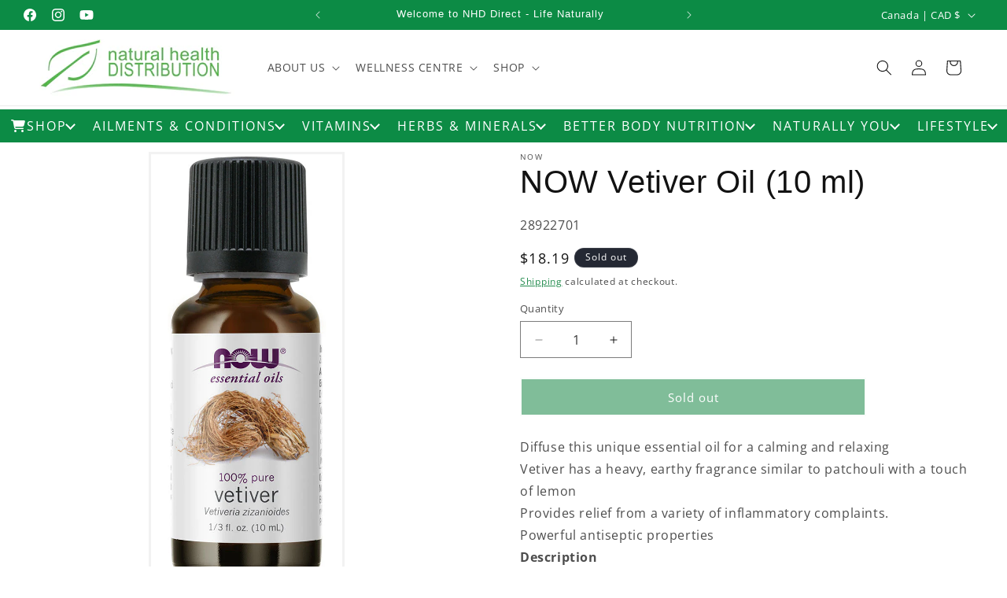

--- FILE ---
content_type: text/html; charset=utf-8
request_url: https://nhddirect.com/products/28922701
body_size: 47761
content:















<!doctype html>
<html class="js" lang="en">
  <head>
    <meta charset="utf-8">
    <meta http-equiv="X-UA-Compatible" content="IE=edge">
    <meta name="viewport" content="width=device-width,initial-scale=1">
    <meta name="theme-color" content="">
    <link rel="canonical" href="https://nhddirect.com/products/28922701"><link rel="icon" type="image/png" href="//nhddirect.com/cdn/shop/files/LeafLabel.jpg?crop=center&height=32&v=1720907859&width=32"><link rel="preconnect" href="https://fonts.shopifycdn.com" crossorigin><title>
      NOW Vetiver Oil (10 ml)
 &ndash; NHDdirect</title>

    
      <meta name="description" content="Diffuse this unique essential oil for a calming and relaxingVetiver has a heavy, earthy fragrance similar to patchouli with a touch of lemonProvides relief from a variety of inflammatory complaints.Powerful antiseptic propertiesDescriptionNOW - Vetiver Oil - 10 Millilitre(s) - NPN: 00000000 -- Because of its powerful a">
    

    

<meta property="og:site_name" content="NHDdirect">
<meta property="og:url" content="https://nhddirect.com/products/28922701">
<meta property="og:title" content="NOW Vetiver Oil (10 ml)">
<meta property="og:type" content="product">
<meta property="og:description" content="Diffuse this unique essential oil for a calming and relaxingVetiver has a heavy, earthy fragrance similar to patchouli with a touch of lemonProvides relief from a variety of inflammatory complaints.Powerful antiseptic propertiesDescriptionNOW - Vetiver Oil - 10 Millilitre(s) - NPN: 00000000 -- Because of its powerful a"><meta property="og:image" content="http://nhddirect.com/cdn/shop/products/733739076366_fc52e387-22d6-4371-bffc-48b1cf71f9bf.jpg?v=1701886966">
  <meta property="og:image:secure_url" content="https://nhddirect.com/cdn/shop/products/733739076366_fc52e387-22d6-4371-bffc-48b1cf71f9bf.jpg?v=1701886966">
  <meta property="og:image:width" content="454">
  <meta property="og:image:height" content="1000"><meta property="og:price:amount" content="18.19">
  <meta property="og:price:currency" content="CAD"><meta name="twitter:card" content="summary_large_image">
<meta name="twitter:title" content="NOW Vetiver Oil (10 ml)">
<meta name="twitter:description" content="Diffuse this unique essential oil for a calming and relaxingVetiver has a heavy, earthy fragrance similar to patchouli with a touch of lemonProvides relief from a variety of inflammatory complaints.Powerful antiseptic propertiesDescriptionNOW - Vetiver Oil - 10 Millilitre(s) - NPN: 00000000 -- Because of its powerful a">


    <script src="//nhddirect.com/cdn/shop/t/43/assets/constants.js?v=132983761750457495441759208011" defer="defer"></script>
    <script src="//nhddirect.com/cdn/shop/t/43/assets/pubsub.js?v=158357773527763999511759208010" defer="defer"></script>
    <script src="//nhddirect.com/cdn/shop/t/43/assets/global.js?v=88558128918567037191759208010" defer="defer"></script>
    <script src="//nhddirect.com/cdn/shop/t/43/assets/details-disclosure.js?v=13653116266235556501759208012" defer="defer"></script>
    <script src="//nhddirect.com/cdn/shop/t/43/assets/details-modal.js?v=25581673532751508451759208012" defer="defer"></script>
    <script src="//nhddirect.com/cdn/shop/t/43/assets/search-form.js?v=133129549252120666541759208010" defer="defer"></script><script src="//nhddirect.com/cdn/shop/t/43/assets/animations.js?v=88693664871331136111759208009" defer="defer"></script>
  <script>window.performance && window.performance.mark && window.performance.mark('shopify.content_for_header.start');</script><meta name="google-site-verification" content="98WhBG3sYzHdy-kiJdb0GwktJQc_PHHOhwEJUoNNo90">
<meta id="shopify-digital-wallet" name="shopify-digital-wallet" content="/30189191213/digital_wallets/dialog">
<meta name="shopify-checkout-api-token" content="6c24ea4870b0ca3ad5eb6a128511419b">
<meta id="in-context-paypal-metadata" data-shop-id="30189191213" data-venmo-supported="false" data-environment="production" data-locale="en_US" data-paypal-v4="true" data-currency="CAD">
<link rel="alternate" type="application/json+oembed" href="https://nhddirect.com/products/28922701.oembed">
<script async="async" src="/checkouts/internal/preloads.js?locale=en-CA"></script>
<link rel="preconnect" href="https://shop.app" crossorigin="anonymous">
<script async="async" src="https://shop.app/checkouts/internal/preloads.js?locale=en-CA&shop_id=30189191213" crossorigin="anonymous"></script>
<script id="apple-pay-shop-capabilities" type="application/json">{"shopId":30189191213,"countryCode":"CA","currencyCode":"CAD","merchantCapabilities":["supports3DS"],"merchantId":"gid:\/\/shopify\/Shop\/30189191213","merchantName":"NHDdirect","requiredBillingContactFields":["postalAddress","email","phone"],"requiredShippingContactFields":["postalAddress","email","phone"],"shippingType":"shipping","supportedNetworks":["visa","masterCard","amex","discover","interac","jcb"],"total":{"type":"pending","label":"NHDdirect","amount":"1.00"},"shopifyPaymentsEnabled":true,"supportsSubscriptions":true}</script>
<script id="shopify-features" type="application/json">{"accessToken":"6c24ea4870b0ca3ad5eb6a128511419b","betas":["rich-media-storefront-analytics"],"domain":"nhddirect.com","predictiveSearch":true,"shopId":30189191213,"locale":"en"}</script>
<script>var Shopify = Shopify || {};
Shopify.shop = "nhpdirect.myshopify.com";
Shopify.locale = "en";
Shopify.currency = {"active":"CAD","rate":"1.0"};
Shopify.country = "CA";
Shopify.theme = {"name":"shopify-theme\/NHDdirect","id":140486738090,"schema_name":"Dawn","schema_version":"15.1.0","theme_store_id":null,"role":"main"};
Shopify.theme.handle = "null";
Shopify.theme.style = {"id":null,"handle":null};
Shopify.cdnHost = "nhddirect.com/cdn";
Shopify.routes = Shopify.routes || {};
Shopify.routes.root = "/";</script>
<script type="module">!function(o){(o.Shopify=o.Shopify||{}).modules=!0}(window);</script>
<script>!function(o){function n(){var o=[];function n(){o.push(Array.prototype.slice.apply(arguments))}return n.q=o,n}var t=o.Shopify=o.Shopify||{};t.loadFeatures=n(),t.autoloadFeatures=n()}(window);</script>
<script>
  window.ShopifyPay = window.ShopifyPay || {};
  window.ShopifyPay.apiHost = "shop.app\/pay";
  window.ShopifyPay.redirectState = null;
</script>
<script id="shop-js-analytics" type="application/json">{"pageType":"product"}</script>
<script defer="defer" async type="module" src="//nhddirect.com/cdn/shopifycloud/shop-js/modules/v2/client.init-shop-cart-sync_BT-GjEfc.en.esm.js"></script>
<script defer="defer" async type="module" src="//nhddirect.com/cdn/shopifycloud/shop-js/modules/v2/chunk.common_D58fp_Oc.esm.js"></script>
<script defer="defer" async type="module" src="//nhddirect.com/cdn/shopifycloud/shop-js/modules/v2/chunk.modal_xMitdFEc.esm.js"></script>
<script type="module">
  await import("//nhddirect.com/cdn/shopifycloud/shop-js/modules/v2/client.init-shop-cart-sync_BT-GjEfc.en.esm.js");
await import("//nhddirect.com/cdn/shopifycloud/shop-js/modules/v2/chunk.common_D58fp_Oc.esm.js");
await import("//nhddirect.com/cdn/shopifycloud/shop-js/modules/v2/chunk.modal_xMitdFEc.esm.js");

  window.Shopify.SignInWithShop?.initShopCartSync?.({"fedCMEnabled":true,"windoidEnabled":true});

</script>
<script defer="defer" async type="module" src="//nhddirect.com/cdn/shopifycloud/shop-js/modules/v2/client.payment-terms_Ci9AEqFq.en.esm.js"></script>
<script defer="defer" async type="module" src="//nhddirect.com/cdn/shopifycloud/shop-js/modules/v2/chunk.common_D58fp_Oc.esm.js"></script>
<script defer="defer" async type="module" src="//nhddirect.com/cdn/shopifycloud/shop-js/modules/v2/chunk.modal_xMitdFEc.esm.js"></script>
<script type="module">
  await import("//nhddirect.com/cdn/shopifycloud/shop-js/modules/v2/client.payment-terms_Ci9AEqFq.en.esm.js");
await import("//nhddirect.com/cdn/shopifycloud/shop-js/modules/v2/chunk.common_D58fp_Oc.esm.js");
await import("//nhddirect.com/cdn/shopifycloud/shop-js/modules/v2/chunk.modal_xMitdFEc.esm.js");

  
</script>
<script>
  window.Shopify = window.Shopify || {};
  if (!window.Shopify.featureAssets) window.Shopify.featureAssets = {};
  window.Shopify.featureAssets['shop-js'] = {"shop-cart-sync":["modules/v2/client.shop-cart-sync_DZOKe7Ll.en.esm.js","modules/v2/chunk.common_D58fp_Oc.esm.js","modules/v2/chunk.modal_xMitdFEc.esm.js"],"init-fed-cm":["modules/v2/client.init-fed-cm_B6oLuCjv.en.esm.js","modules/v2/chunk.common_D58fp_Oc.esm.js","modules/v2/chunk.modal_xMitdFEc.esm.js"],"shop-cash-offers":["modules/v2/client.shop-cash-offers_D2sdYoxE.en.esm.js","modules/v2/chunk.common_D58fp_Oc.esm.js","modules/v2/chunk.modal_xMitdFEc.esm.js"],"shop-login-button":["modules/v2/client.shop-login-button_QeVjl5Y3.en.esm.js","modules/v2/chunk.common_D58fp_Oc.esm.js","modules/v2/chunk.modal_xMitdFEc.esm.js"],"pay-button":["modules/v2/client.pay-button_DXTOsIq6.en.esm.js","modules/v2/chunk.common_D58fp_Oc.esm.js","modules/v2/chunk.modal_xMitdFEc.esm.js"],"shop-button":["modules/v2/client.shop-button_DQZHx9pm.en.esm.js","modules/v2/chunk.common_D58fp_Oc.esm.js","modules/v2/chunk.modal_xMitdFEc.esm.js"],"avatar":["modules/v2/client.avatar_BTnouDA3.en.esm.js"],"init-windoid":["modules/v2/client.init-windoid_CR1B-cfM.en.esm.js","modules/v2/chunk.common_D58fp_Oc.esm.js","modules/v2/chunk.modal_xMitdFEc.esm.js"],"init-shop-for-new-customer-accounts":["modules/v2/client.init-shop-for-new-customer-accounts_C_vY_xzh.en.esm.js","modules/v2/client.shop-login-button_QeVjl5Y3.en.esm.js","modules/v2/chunk.common_D58fp_Oc.esm.js","modules/v2/chunk.modal_xMitdFEc.esm.js"],"init-shop-email-lookup-coordinator":["modules/v2/client.init-shop-email-lookup-coordinator_BI7n9ZSv.en.esm.js","modules/v2/chunk.common_D58fp_Oc.esm.js","modules/v2/chunk.modal_xMitdFEc.esm.js"],"init-shop-cart-sync":["modules/v2/client.init-shop-cart-sync_BT-GjEfc.en.esm.js","modules/v2/chunk.common_D58fp_Oc.esm.js","modules/v2/chunk.modal_xMitdFEc.esm.js"],"shop-toast-manager":["modules/v2/client.shop-toast-manager_DiYdP3xc.en.esm.js","modules/v2/chunk.common_D58fp_Oc.esm.js","modules/v2/chunk.modal_xMitdFEc.esm.js"],"init-customer-accounts":["modules/v2/client.init-customer-accounts_D9ZNqS-Q.en.esm.js","modules/v2/client.shop-login-button_QeVjl5Y3.en.esm.js","modules/v2/chunk.common_D58fp_Oc.esm.js","modules/v2/chunk.modal_xMitdFEc.esm.js"],"init-customer-accounts-sign-up":["modules/v2/client.init-customer-accounts-sign-up_iGw4briv.en.esm.js","modules/v2/client.shop-login-button_QeVjl5Y3.en.esm.js","modules/v2/chunk.common_D58fp_Oc.esm.js","modules/v2/chunk.modal_xMitdFEc.esm.js"],"shop-follow-button":["modules/v2/client.shop-follow-button_CqMgW2wH.en.esm.js","modules/v2/chunk.common_D58fp_Oc.esm.js","modules/v2/chunk.modal_xMitdFEc.esm.js"],"checkout-modal":["modules/v2/client.checkout-modal_xHeaAweL.en.esm.js","modules/v2/chunk.common_D58fp_Oc.esm.js","modules/v2/chunk.modal_xMitdFEc.esm.js"],"shop-login":["modules/v2/client.shop-login_D91U-Q7h.en.esm.js","modules/v2/chunk.common_D58fp_Oc.esm.js","modules/v2/chunk.modal_xMitdFEc.esm.js"],"lead-capture":["modules/v2/client.lead-capture_BJmE1dJe.en.esm.js","modules/v2/chunk.common_D58fp_Oc.esm.js","modules/v2/chunk.modal_xMitdFEc.esm.js"],"payment-terms":["modules/v2/client.payment-terms_Ci9AEqFq.en.esm.js","modules/v2/chunk.common_D58fp_Oc.esm.js","modules/v2/chunk.modal_xMitdFEc.esm.js"]};
</script>
<script>(function() {
  var isLoaded = false;
  function asyncLoad() {
    if (isLoaded) return;
    isLoaded = true;
    var urls = ["https:\/\/na.shgcdn3.com\/pixel-collector.js?shop=nhpdirect.myshopify.com"];
    for (var i = 0; i < urls.length; i++) {
      var s = document.createElement('script');
      s.type = 'text/javascript';
      s.async = true;
      s.src = urls[i];
      var x = document.getElementsByTagName('script')[0];
      x.parentNode.insertBefore(s, x);
    }
  };
  if(window.attachEvent) {
    window.attachEvent('onload', asyncLoad);
  } else {
    window.addEventListener('load', asyncLoad, false);
  }
})();</script>
<script id="__st">var __st={"a":30189191213,"offset":-18000,"reqid":"3effff79-9596-4676-bf4a-3029ae775fce-1769411569","pageurl":"nhddirect.com\/products\/28922701","u":"c87f390e842c","p":"product","rtyp":"product","rid":6553907921066};</script>
<script>window.ShopifyPaypalV4VisibilityTracking = true;</script>
<script id="captcha-bootstrap">!function(){'use strict';const t='contact',e='account',n='new_comment',o=[[t,t],['blogs',n],['comments',n],[t,'customer']],c=[[e,'customer_login'],[e,'guest_login'],[e,'recover_customer_password'],[e,'create_customer']],r=t=>t.map((([t,e])=>`form[action*='/${t}']:not([data-nocaptcha='true']) input[name='form_type'][value='${e}']`)).join(','),a=t=>()=>t?[...document.querySelectorAll(t)].map((t=>t.form)):[];function s(){const t=[...o],e=r(t);return a(e)}const i='password',u='form_key',d=['recaptcha-v3-token','g-recaptcha-response','h-captcha-response',i],f=()=>{try{return window.sessionStorage}catch{return}},m='__shopify_v',_=t=>t.elements[u];function p(t,e,n=!1){try{const o=window.sessionStorage,c=JSON.parse(o.getItem(e)),{data:r}=function(t){const{data:e,action:n}=t;return t[m]||n?{data:e,action:n}:{data:t,action:n}}(c);for(const[e,n]of Object.entries(r))t.elements[e]&&(t.elements[e].value=n);n&&o.removeItem(e)}catch(o){console.error('form repopulation failed',{error:o})}}const l='form_type',E='cptcha';function T(t){t.dataset[E]=!0}const w=window,h=w.document,L='Shopify',v='ce_forms',y='captcha';let A=!1;((t,e)=>{const n=(g='f06e6c50-85a8-45c8-87d0-21a2b65856fe',I='https://cdn.shopify.com/shopifycloud/storefront-forms-hcaptcha/ce_storefront_forms_captcha_hcaptcha.v1.5.2.iife.js',D={infoText:'Protected by hCaptcha',privacyText:'Privacy',termsText:'Terms'},(t,e,n)=>{const o=w[L][v],c=o.bindForm;if(c)return c(t,g,e,D).then(n);var r;o.q.push([[t,g,e,D],n]),r=I,A||(h.body.append(Object.assign(h.createElement('script'),{id:'captcha-provider',async:!0,src:r})),A=!0)});var g,I,D;w[L]=w[L]||{},w[L][v]=w[L][v]||{},w[L][v].q=[],w[L][y]=w[L][y]||{},w[L][y].protect=function(t,e){n(t,void 0,e),T(t)},Object.freeze(w[L][y]),function(t,e,n,w,h,L){const[v,y,A,g]=function(t,e,n){const i=e?o:[],u=t?c:[],d=[...i,...u],f=r(d),m=r(i),_=r(d.filter((([t,e])=>n.includes(e))));return[a(f),a(m),a(_),s()]}(w,h,L),I=t=>{const e=t.target;return e instanceof HTMLFormElement?e:e&&e.form},D=t=>v().includes(t);t.addEventListener('submit',(t=>{const e=I(t);if(!e)return;const n=D(e)&&!e.dataset.hcaptchaBound&&!e.dataset.recaptchaBound,o=_(e),c=g().includes(e)&&(!o||!o.value);(n||c)&&t.preventDefault(),c&&!n&&(function(t){try{if(!f())return;!function(t){const e=f();if(!e)return;const n=_(t);if(!n)return;const o=n.value;o&&e.removeItem(o)}(t);const e=Array.from(Array(32),(()=>Math.random().toString(36)[2])).join('');!function(t,e){_(t)||t.append(Object.assign(document.createElement('input'),{type:'hidden',name:u})),t.elements[u].value=e}(t,e),function(t,e){const n=f();if(!n)return;const o=[...t.querySelectorAll(`input[type='${i}']`)].map((({name:t})=>t)),c=[...d,...o],r={};for(const[a,s]of new FormData(t).entries())c.includes(a)||(r[a]=s);n.setItem(e,JSON.stringify({[m]:1,action:t.action,data:r}))}(t,e)}catch(e){console.error('failed to persist form',e)}}(e),e.submit())}));const S=(t,e)=>{t&&!t.dataset[E]&&(n(t,e.some((e=>e===t))),T(t))};for(const o of['focusin','change'])t.addEventListener(o,(t=>{const e=I(t);D(e)&&S(e,y())}));const B=e.get('form_key'),M=e.get(l),P=B&&M;t.addEventListener('DOMContentLoaded',(()=>{const t=y();if(P)for(const e of t)e.elements[l].value===M&&p(e,B);[...new Set([...A(),...v().filter((t=>'true'===t.dataset.shopifyCaptcha))])].forEach((e=>S(e,t)))}))}(h,new URLSearchParams(w.location.search),n,t,e,['guest_login'])})(!0,!0)}();</script>
<script integrity="sha256-4kQ18oKyAcykRKYeNunJcIwy7WH5gtpwJnB7kiuLZ1E=" data-source-attribution="shopify.loadfeatures" defer="defer" src="//nhddirect.com/cdn/shopifycloud/storefront/assets/storefront/load_feature-a0a9edcb.js" crossorigin="anonymous"></script>
<script crossorigin="anonymous" defer="defer" src="//nhddirect.com/cdn/shopifycloud/storefront/assets/shopify_pay/storefront-65b4c6d7.js?v=20250812"></script>
<script data-source-attribution="shopify.dynamic_checkout.dynamic.init">var Shopify=Shopify||{};Shopify.PaymentButton=Shopify.PaymentButton||{isStorefrontPortableWallets:!0,init:function(){window.Shopify.PaymentButton.init=function(){};var t=document.createElement("script");t.src="https://nhddirect.com/cdn/shopifycloud/portable-wallets/latest/portable-wallets.en.js",t.type="module",document.head.appendChild(t)}};
</script>
<script data-source-attribution="shopify.dynamic_checkout.buyer_consent">
  function portableWalletsHideBuyerConsent(e){var t=document.getElementById("shopify-buyer-consent"),n=document.getElementById("shopify-subscription-policy-button");t&&n&&(t.classList.add("hidden"),t.setAttribute("aria-hidden","true"),n.removeEventListener("click",e))}function portableWalletsShowBuyerConsent(e){var t=document.getElementById("shopify-buyer-consent"),n=document.getElementById("shopify-subscription-policy-button");t&&n&&(t.classList.remove("hidden"),t.removeAttribute("aria-hidden"),n.addEventListener("click",e))}window.Shopify?.PaymentButton&&(window.Shopify.PaymentButton.hideBuyerConsent=portableWalletsHideBuyerConsent,window.Shopify.PaymentButton.showBuyerConsent=portableWalletsShowBuyerConsent);
</script>
<script data-source-attribution="shopify.dynamic_checkout.cart.bootstrap">document.addEventListener("DOMContentLoaded",(function(){function t(){return document.querySelector("shopify-accelerated-checkout-cart, shopify-accelerated-checkout")}if(t())Shopify.PaymentButton.init();else{new MutationObserver((function(e,n){t()&&(Shopify.PaymentButton.init(),n.disconnect())})).observe(document.body,{childList:!0,subtree:!0})}}));
</script>
<link id="shopify-accelerated-checkout-styles" rel="stylesheet" media="screen" href="https://nhddirect.com/cdn/shopifycloud/portable-wallets/latest/accelerated-checkout-backwards-compat.css" crossorigin="anonymous">
<style id="shopify-accelerated-checkout-cart">
        #shopify-buyer-consent {
  margin-top: 1em;
  display: inline-block;
  width: 100%;
}

#shopify-buyer-consent.hidden {
  display: none;
}

#shopify-subscription-policy-button {
  background: none;
  border: none;
  padding: 0;
  text-decoration: underline;
  font-size: inherit;
  cursor: pointer;
}

#shopify-subscription-policy-button::before {
  box-shadow: none;
}

      </style>
<script id="sections-script" data-sections="header" defer="defer" src="//nhddirect.com/cdn/shop/t/43/compiled_assets/scripts.js?v=17216"></script>
<script>window.performance && window.performance.mark && window.performance.mark('shopify.content_for_header.end');</script>
  





  <script type="text/javascript">
    
      window.__shgMoneyFormat = window.__shgMoneyFormat || {"CAD":{"currency":"CAD","currency_symbol":"$","currency_symbol_location":"left","decimal_places":2,"decimal_separator":".","thousands_separator":","}};
    
    window.__shgCurrentCurrencyCode = window.__shgCurrentCurrencyCode || {
      currency: "CAD",
      currency_symbol: "$",
      decimal_separator: ".",
      thousands_separator: ",",
      decimal_places: 2,
      currency_symbol_location: "left"
    };
  </script>





    <style data-shopify>
      @font-face {
  font-family: "Open Sans";
  font-weight: 400;
  font-style: normal;
  font-display: swap;
  src: url("//nhddirect.com/cdn/fonts/open_sans/opensans_n4.c32e4d4eca5273f6d4ee95ddf54b5bbb75fc9b61.woff2") format("woff2"),
       url("//nhddirect.com/cdn/fonts/open_sans/opensans_n4.5f3406f8d94162b37bfa232b486ac93ee892406d.woff") format("woff");
}

      @font-face {
  font-family: "Open Sans";
  font-weight: 700;
  font-style: normal;
  font-display: swap;
  src: url("//nhddirect.com/cdn/fonts/open_sans/opensans_n7.a9393be1574ea8606c68f4441806b2711d0d13e4.woff2") format("woff2"),
       url("//nhddirect.com/cdn/fonts/open_sans/opensans_n7.7b8af34a6ebf52beb1a4c1d8c73ad6910ec2e553.woff") format("woff");
}

      @font-face {
  font-family: "Open Sans";
  font-weight: 400;
  font-style: italic;
  font-display: swap;
  src: url("//nhddirect.com/cdn/fonts/open_sans/opensans_i4.6f1d45f7a46916cc95c694aab32ecbf7509cbf33.woff2") format("woff2"),
       url("//nhddirect.com/cdn/fonts/open_sans/opensans_i4.4efaa52d5a57aa9a57c1556cc2b7465d18839daa.woff") format("woff");
}

      @font-face {
  font-family: "Open Sans";
  font-weight: 700;
  font-style: italic;
  font-display: swap;
  src: url("//nhddirect.com/cdn/fonts/open_sans/opensans_i7.916ced2e2ce15f7fcd95d196601a15e7b89ee9a4.woff2") format("woff2"),
       url("//nhddirect.com/cdn/fonts/open_sans/opensans_i7.99a9cff8c86ea65461de497ade3d515a98f8b32a.woff") format("woff");
}

      

      
        :root,
        .color-scheme-1 {
          --color-background: 255,255,255;
        
          --gradient-background: #ffffff;
        

        

        --color-foreground: 18,18,18;
        --color-background-contrast: 191,191,191;
        --color-shadow: 0,0,0;
        --color-button: 0,122,51;
        --color-button-text: 255,255,255;
        --color-secondary-button: 255,255,255;
        --color-secondary-button-text: 0,122,51;
        --color-link: 0,122,51;
        --color-badge-foreground: 18,18,18;
        --color-badge-background: 255,255,255;
        --color-badge-border: 18,18,18;
        --payment-terms-background-color: rgb(255 255 255);
      }
      
        
        .color-scheme-2 {
          --color-background: 243,243,243;
        
          --gradient-background: #f3f3f3;
        

        

        --color-foreground: 18,18,18;
        --color-background-contrast: 179,179,179;
        --color-shadow: 18,18,18;
        --color-button: 18,18,18;
        --color-button-text: 243,243,243;
        --color-secondary-button: 243,243,243;
        --color-secondary-button-text: 18,18,18;
        --color-link: 18,18,18;
        --color-badge-foreground: 18,18,18;
        --color-badge-background: 243,243,243;
        --color-badge-border: 18,18,18;
        --payment-terms-background-color: rgb(243 243 243);
      }
      
        
        .color-scheme-3 {
          --color-background: 36,40,51;
        
          --gradient-background: #242833;
        

        

        --color-foreground: 255,255,255;
        --color-background-contrast: 47,52,66;
        --color-shadow: 18,18,18;
        --color-button: 255,255,255;
        --color-button-text: 0,0,0;
        --color-secondary-button: 36,40,51;
        --color-secondary-button-text: 255,255,255;
        --color-link: 255,255,255;
        --color-badge-foreground: 255,255,255;
        --color-badge-background: 36,40,51;
        --color-badge-border: 255,255,255;
        --payment-terms-background-color: rgb(36 40 51);
      }
      
        
        .color-scheme-4 {
          --color-background: 18,18,18;
        
          --gradient-background: #121212;
        

        

        --color-foreground: 255,255,255;
        --color-background-contrast: 146,146,146;
        --color-shadow: 18,18,18;
        --color-button: 255,255,255;
        --color-button-text: 18,18,18;
        --color-secondary-button: 18,18,18;
        --color-secondary-button-text: 255,255,255;
        --color-link: 255,255,255;
        --color-badge-foreground: 255,255,255;
        --color-badge-background: 18,18,18;
        --color-badge-border: 255,255,255;
        --payment-terms-background-color: rgb(18 18 18);
      }
      
        
        .color-scheme-5 {
          --color-background: 51,79,180;
        
          --gradient-background: #334fb4;
        

        

        --color-foreground: 255,255,255;
        --color-background-contrast: 23,35,81;
        --color-shadow: 18,18,18;
        --color-button: 255,255,255;
        --color-button-text: 51,79,180;
        --color-secondary-button: 51,79,180;
        --color-secondary-button-text: 255,255,255;
        --color-link: 255,255,255;
        --color-badge-foreground: 255,255,255;
        --color-badge-background: 51,79,180;
        --color-badge-border: 255,255,255;
        --payment-terms-background-color: rgb(51 79 180);
      }
      
        
        .color-scheme-9c8becaa-e1c1-4718-b1e7-44d499bc97d3 {
          --color-background: 12,139,69;
        
          --gradient-background: #0c8b45;
        

        

        --color-foreground: 255,255,255;
        --color-background-contrast: 2,22,11;
        --color-shadow: 18,18,18;
        --color-button: 18,18,18;
        --color-button-text: 255,255,255;
        --color-secondary-button: 12,139,69;
        --color-secondary-button-text: 255,255,255;
        --color-link: 255,255,255;
        --color-badge-foreground: 255,255,255;
        --color-badge-background: 12,139,69;
        --color-badge-border: 255,255,255;
        --payment-terms-background-color: rgb(12 139 69);
      }
      

      body, .color-scheme-1, .color-scheme-2, .color-scheme-3, .color-scheme-4, .color-scheme-5, .color-scheme-9c8becaa-e1c1-4718-b1e7-44d499bc97d3 {
        color: rgba(var(--color-foreground), 0.75);
        background-color: rgb(var(--color-background));
      }

      :root {
        --font-body-family: "Open Sans", sans-serif;
        --font-body-style: normal;
        --font-body-weight: 400;
        --font-body-weight-bold: 700;

        --font-heading-family: "system_ui", -apple-system, 'Segoe UI', Roboto, 'Helvetica Neue', 'Noto Sans', 'Liberation Sans', Arial, sans-serif, 'Apple Color Emoji', 'Segoe UI Emoji', 'Segoe UI Symbol', 'Noto Color Emoji';
        --font-heading-style: normal;
        --font-heading-weight: 400;

        --font-body-scale: 1.0;
        --font-heading-scale: 1.0;

        --media-padding: px;
        --media-border-opacity: 0.05;
        --media-border-width: 3px;
        --media-radius: 0px;
        --media-shadow-opacity: 0.0;
        --media-shadow-horizontal-offset: 0px;
        --media-shadow-vertical-offset: 4px;
        --media-shadow-blur-radius: 5px;
        --media-shadow-visible: 0;

        --page-width: 160rem;
        --page-width-margin: 0rem;

        --product-card-image-padding: 0.0rem;
        --product-card-corner-radius: 0.0rem;
        --product-card-text-alignment: left;
        --product-card-border-width: 0.0rem;
        --product-card-border-opacity: 0.1;
        --product-card-shadow-opacity: 0.0;
        --product-card-shadow-visible: 0;
        --product-card-shadow-horizontal-offset: 0.0rem;
        --product-card-shadow-vertical-offset: 0.4rem;
        --product-card-shadow-blur-radius: 0.0rem;

        --collection-card-image-padding: 0.0rem;
        --collection-card-corner-radius: 0.0rem;
        --collection-card-text-alignment: left;
        --collection-card-border-width: 0.0rem;
        --collection-card-border-opacity: 0.1;
        --collection-card-shadow-opacity: 0.0;
        --collection-card-shadow-visible: 0;
        --collection-card-shadow-horizontal-offset: 0.0rem;
        --collection-card-shadow-vertical-offset: 0.4rem;
        --collection-card-shadow-blur-radius: 0.5rem;

        --blog-card-image-padding: 0.0rem;
        --blog-card-corner-radius: 0.0rem;
        --blog-card-text-alignment: left;
        --blog-card-border-width: 0.0rem;
        --blog-card-border-opacity: 0.1;
        --blog-card-shadow-opacity: 0.0;
        --blog-card-shadow-visible: 0;
        --blog-card-shadow-horizontal-offset: 0.0rem;
        --blog-card-shadow-vertical-offset: 0.4rem;
        --blog-card-shadow-blur-radius: 0.0rem;

        --badge-corner-radius: 4.0rem;

        --popup-border-width: 1px;
        --popup-border-opacity: 0.1;
        --popup-corner-radius: 0px;
        --popup-shadow-opacity: 0.0;
        --popup-shadow-horizontal-offset: 0px;
        --popup-shadow-vertical-offset: 4px;
        --popup-shadow-blur-radius: 0px;

        --drawer-border-width: 1px;
        --drawer-border-opacity: 0.1;
        --drawer-shadow-opacity: 0.0;
        --drawer-shadow-horizontal-offset: 0px;
        --drawer-shadow-vertical-offset: 4px;
        --drawer-shadow-blur-radius: 0px;

        --spacing-sections-desktop: 0px;
        --spacing-sections-mobile: 0px;

        --grid-desktop-vertical-spacing: 8px;
        --grid-desktop-horizontal-spacing: 8px;
        --grid-mobile-vertical-spacing: 4px;
        --grid-mobile-horizontal-spacing: 4px;

        --text-boxes-border-opacity: 0.1;
        --text-boxes-border-width: 0px;
        --text-boxes-radius: 0px;
        --text-boxes-shadow-opacity: 0.0;
        --text-boxes-shadow-visible: 0;
        --text-boxes-shadow-horizontal-offset: 0px;
        --text-boxes-shadow-vertical-offset: 4px;
        --text-boxes-shadow-blur-radius: 5px;

        --buttons-radius: 0px;
        --buttons-radius-outset: 0px;
        --buttons-border-width: 2px;
        --buttons-border-opacity: 0.05;
        --buttons-shadow-opacity: 0.0;
        --buttons-shadow-visible: 0;
        --buttons-shadow-horizontal-offset: -6px;
        --buttons-shadow-vertical-offset: 4px;
        --buttons-shadow-blur-radius: 0px;
        --buttons-border-offset: 0px;

        --inputs-radius: 0px;
        --inputs-border-width: 1px;
        --inputs-border-opacity: 0.55;
        --inputs-shadow-opacity: 0.0;
        --inputs-shadow-horizontal-offset: 0px;
        --inputs-margin-offset: 0px;
        --inputs-shadow-vertical-offset: 4px;
        --inputs-shadow-blur-radius: 0px;
        --inputs-radius-outset: 0px;

        --variant-pills-radius: 40px;
        --variant-pills-border-width: 1px;
        --variant-pills-border-opacity: 0.55;
        --variant-pills-shadow-opacity: 0.0;
        --variant-pills-shadow-horizontal-offset: 0px;
        --variant-pills-shadow-vertical-offset: 4px;
        --variant-pills-shadow-blur-radius: 5px;
      }

      *,
      *::before,
      *::after {
        box-sizing: inherit;
      }

      html {
        box-sizing: border-box;
        font-size: calc(var(--font-body-scale) * 62.5%);
        height: 100%;
      }

      body {
        display: grid;
        grid-template-rows: auto auto 1fr auto;
        grid-template-columns: 100%;
        min-height: 100%;
        margin: 0;
        font-size: 1.5rem;
        letter-spacing: 0.06rem;
        line-height: calc(1 + 0.8 / var(--font-body-scale));
        font-family: var(--font-body-family);
        font-style: var(--font-body-style);
        font-weight: var(--font-body-weight);
      }

      @media screen and (min-width: 750px) {
        body {
          font-size: 1.6rem;
        }
      }
    </style>

    <link href="//nhddirect.com/cdn/shop/t/43/assets/base.css?v=128422053634405513191762559405" rel="stylesheet" type="text/css" media="all" />
    <link rel="stylesheet" href="//nhddirect.com/cdn/shop/t/43/assets/component-cart-items.css?v=123238115697927560811759208009" media="print" onload="this.media='all'">
      <link rel="preload" as="font" href="//nhddirect.com/cdn/fonts/open_sans/opensans_n4.c32e4d4eca5273f6d4ee95ddf54b5bbb75fc9b61.woff2" type="font/woff2" crossorigin>
      
<link href="//nhddirect.com/cdn/shop/t/43/assets/component-localization-form.css?v=86199867289619414191759208010" rel="stylesheet" type="text/css" media="all" />
      <script src="//nhddirect.com/cdn/shop/t/43/assets/localization-form.js?v=144176611646395275351759208011" defer="defer"></script><link
        rel="stylesheet"
        href="//nhddirect.com/cdn/shop/t/43/assets/component-predictive-search.css?v=118923337488134913561759208009"
        media="print"
        onload="this.media='all'"
      ><script>
      if (Shopify.designMode) {
        document.documentElement.classList.add('shopify-design-mode');
      }
    </script>
  
  

<script type="text/javascript">
  
    window.SHG_CUSTOMER = null;
  
</script>







<!-- BEGIN app block: shopify://apps/klaviyo-email-marketing-sms/blocks/klaviyo-onsite-embed/2632fe16-c075-4321-a88b-50b567f42507 -->












  <script async src="https://static.klaviyo.com/onsite/js/RyFAZr/klaviyo.js?company_id=RyFAZr"></script>
  <script>!function(){if(!window.klaviyo){window._klOnsite=window._klOnsite||[];try{window.klaviyo=new Proxy({},{get:function(n,i){return"push"===i?function(){var n;(n=window._klOnsite).push.apply(n,arguments)}:function(){for(var n=arguments.length,o=new Array(n),w=0;w<n;w++)o[w]=arguments[w];var t="function"==typeof o[o.length-1]?o.pop():void 0,e=new Promise((function(n){window._klOnsite.push([i].concat(o,[function(i){t&&t(i),n(i)}]))}));return e}}})}catch(n){window.klaviyo=window.klaviyo||[],window.klaviyo.push=function(){var n;(n=window._klOnsite).push.apply(n,arguments)}}}}();</script>

  
    <script id="viewed_product">
      if (item == null) {
        var _learnq = _learnq || [];

        var MetafieldReviews = null
        var MetafieldYotpoRating = null
        var MetafieldYotpoCount = null
        var MetafieldLooxRating = null
        var MetafieldLooxCount = null
        var okendoProduct = null
        var okendoProductReviewCount = null
        var okendoProductReviewAverageValue = null
        try {
          // The following fields are used for Customer Hub recently viewed in order to add reviews.
          // This information is not part of __kla_viewed. Instead, it is part of __kla_viewed_reviewed_items
          MetafieldReviews = {};
          MetafieldYotpoRating = null
          MetafieldYotpoCount = null
          MetafieldLooxRating = null
          MetafieldLooxCount = null

          okendoProduct = null
          // If the okendo metafield is not legacy, it will error, which then requires the new json formatted data
          if (okendoProduct && 'error' in okendoProduct) {
            okendoProduct = null
          }
          okendoProductReviewCount = okendoProduct ? okendoProduct.reviewCount : null
          okendoProductReviewAverageValue = okendoProduct ? okendoProduct.reviewAverageValue : null
        } catch (error) {
          console.error('Error in Klaviyo onsite reviews tracking:', error);
        }

        var item = {
          Name: "NOW Vetiver Oil (10 ml)",
          ProductID: 6553907921066,
          Categories: ["Admin All","Admin Inventory \u003c 1","All Aromatherapy","All Bone \u0026 Joint","All Health \u0026 Beauty","All Skin Care","Best selling products","Essential Oils","MENU All Products","MENU Pain \u0026 Inflammation","New products","NHD Admin All","NHD Admin Inventory \u003c 1","PM- ESSENTIAL OIL SALE","PM- NOW  Supplement Sale","Skin"],
          ImageURL: "https://nhddirect.com/cdn/shop/products/733739076366_fc52e387-22d6-4371-bffc-48b1cf71f9bf_grande.jpg?v=1701886966",
          URL: "https://nhddirect.com/products/28922701",
          Brand: "NOW",
          Price: "$18.19",
          Value: "18.19",
          CompareAtPrice: "$0.00"
        };
        _learnq.push(['track', 'Viewed Product', item]);
        _learnq.push(['trackViewedItem', {
          Title: item.Name,
          ItemId: item.ProductID,
          Categories: item.Categories,
          ImageUrl: item.ImageURL,
          Url: item.URL,
          Metadata: {
            Brand: item.Brand,
            Price: item.Price,
            Value: item.Value,
            CompareAtPrice: item.CompareAtPrice
          },
          metafields:{
            reviews: MetafieldReviews,
            yotpo:{
              rating: MetafieldYotpoRating,
              count: MetafieldYotpoCount,
            },
            loox:{
              rating: MetafieldLooxRating,
              count: MetafieldLooxCount,
            },
            okendo: {
              rating: okendoProductReviewAverageValue,
              count: okendoProductReviewCount,
            }
          }
        }]);
      }
    </script>
  




  <script>
    window.klaviyoReviewsProductDesignMode = false
  </script>







<!-- END app block --><!-- BEGIN app block: shopify://apps/c-mega-menu/blocks/app-embed-css/0c04918c-9a49-4c13-a964-f3be9fd70434 --><!-- Font Awesome -->
  <link rel="stylesheet" href="https://cdnjs.cloudflare.com/ajax/libs/font-awesome/6.7.1/css/all.min.css">

  <!-- Mega Menu CSS -->
  <link href="//cdn.shopify.com/extensions/019bb5d2-243c-7caf-a09e-2dd8c8db6d7b/c-mega-menu-25/assets/cwsmegamenu.css" rel="stylesheet" type="text/css" media="all" />

  <link href="//cdn.shopify.com/extensions/019bb5d2-243c-7caf-a09e-2dd8c8db6d7b/c-mega-menu-25/assets/cws-old-megamenu.css" rel="stylesheet" type="text/css" media="all" />

  

  <!-- Inline Custom Styles from Metafield -->
  <style>
    /* Default mobile menu hidden */
    #cwsMenuMobile {
      display: none;
    }

    /* Responsive menu switch */
    @media screen and (max-width: 990px) {
      #cwsMenuDesktop {
        display: none;
      }
      #cwsMenuMobile {
        display: block;
      }
    }

    /* Hide success when JS adds class */
    body.cws-hide-contact-success
    #ContactForm > div.cwsform-message.cwsform-message--success {
      display: none;
    }
    
    body.cws-hide-contact-error
    #ContactForm-email-error,
    body.cws-hide-contact-error
    #ContactForm > div.cwsform-message--error.cwsform-message {
      display: none;
    }

    /* Custom styles from metafield */
    .cwsMenuOuter.desktop-view .cwsMenu { background-color: #0c8b45; }.cwsMenuOuter.desktop-view .cwsMenu > li > a { color: #ffffff; font-size: 16px; letter-spacing: 2px; padding: 10px 12px; font-weight:400}.cwsMenuOuter.desktop-view .cwsMenu > li > a:hover, .cwsMenuOuter.desktop-view .cwsMenu > li.menu-active > a, .cwsMenuOuter .cwsMenu > li.current-menu > a { background-color: #727171; color: #f9f9f9; }.cwsMenuOuter.desktop-view .cwsMenu .subMenu li a { color: #0a0a0a; }.cwsMenuOuter.desktop-view .cwsMenu .subMenu li a:hover, .cwsMenuOuter.desktop-view .cwsMenu .subMenu li.submenu-active > a, .cwsMenuOuter.desktop-view .cwsMenu .subMenu li.submenu-active > div > a, .cwsMenuOuter.desktop-view .cwsMenu .subMenu li.submenu-active > .cblock_collection a, .cwsMenuOuter.desktop-view .cwsMenu .subMenu li.submenu-active > .cblock_product a, .cwsMenuOuter.desktop-view .cwsMenu .subMenu li:hover > .cmap, .cwsMenuOuter.desktop-view .cwsMenu .subMenu li.submenu-active > .cmap, .cwsMenuOuter.desktop-view .cwsMenu .subMenu li:hover > .custom_html, .cwsMenuOuter.desktop-view .cwsMenu .subMenu li.submenu-active > .custom_html,.cwsMenuOuter .cwsMenu .subMenu li.current-menu > a, .cwsMenuOuter .cwsMenu .subMenu li.current-menu > div > a, .cwsMenuOuter .cwsMenu .subMenu li.current-menu > .cblock_collection a, .cwsMenuOuter .cwsMenu .subMenu li.current-menu > .cblock_product a, .cwsMenuOuter .cwsMenu .subMenu li.current-menu > .cmap, .cwsMenuOuter .cwsMenu .subMenu li.current-menu > .custom_html { color: #fb0000; }.cwsMenuOuter.desktop-view .cwsMenu > li .subMenu { background-color:#ffffff; color:#0a0a0a; border-color: #0c8b45; font-size:14px; letter-spacing:1px; }.cwsMenuOuter.desktop-view .cwsMenu > li .subMenu .cmenu_item_display_header, .desktop-view .cwsMenu.horizontal > li.body-width > .subMenu:before, .cwsMenuOuter.desktop-view .cwsMenu.horizontal > li.csubmenu_tabs > .subMenu ul { border-color: #0c8b45; }.cwsMenuOuter.mobile-view .cwsMenu { background-color: #000; }.cwsMenuOuter.mobile-view .cwsMenu li a { color: #fff; border-color: #0c8b45; }.cwsMenuOuter.mobile-view .cwsMenu > li .subMenu,.mobile-view .cwsMenu-inner { background-color: #000; color: #fff; }.cwsMenuOuter.mobile-view .cwsMenu > li .subMenu .cmenu_item_display_header { border-color: #0c8b45; }

    
    

  </style>


  <script>
    /* ===============================
       MENU LINK LIST (ES5 SAFE)
    =============================== */
    var cmm_link_list = {};cmm_link_list["main-menu"] = [];cmm_link_list["main-menu"].push("/pages/contact-us");cmm_link_list["main-menu"].push("/policies/shipping-policy");cmm_link_list["main-menu"].push("/policies/refund-policy");cmm_link_list["main-menu"].push("/blogs/news");cmm_link_list["main-menu"].push("/blogs/spotlight-on-natural-products");cmm_link_list["main-menu"].push("/pages/our-featured-flyer");cmm_link_list["main-menu"].push("/collections/all");cmm_link_list["main-menu"].push("/search");cmm_link_list["footer"] = [];cmm_link_list["footer"].push("/policies/terms-of-service");cmm_link_list["footer"].push("/policies/refund-policy");cmm_link_list["footer"].push("/pages/about-us");cmm_link_list["footer"].push("/pages/about-us");cmm_link_list["442845757610-child-4e8e3ccface3b9cfc8024242ef315756-legacy-about-us"] = [];cmm_link_list["442845757610-child-4e8e3ccface3b9cfc8024242ef315756-legacy-about-us"].push("/pages/contact-us");cmm_link_list["442845757610-child-4e8e3ccface3b9cfc8024242ef315756-legacy-about-us"].push("/policies/shipping-policy");cmm_link_list["442845757610-child-4e8e3ccface3b9cfc8024242ef315756-legacy-about-us"].push("/policies/refund-policy");cmm_link_list["442341064874-child-6b1ca4b84708d4c10e0c0d7999f512e8-legacy-wellness-centre"] = [];cmm_link_list["442341064874-child-6b1ca4b84708d4c10e0c0d7999f512e8-legacy-wellness-centre"].push("/blogs/news");cmm_link_list["442341064874-child-6b1ca4b84708d4c10e0c0d7999f512e8-legacy-wellness-centre"].push("/blogs/spotlight-on-natural-products");cmm_link_list["465375363242-child-a0dc224e611600ec84d4402fb409b2af-legacy-shop"] = [];cmm_link_list["465375363242-child-a0dc224e611600ec84d4402fb409b2af-legacy-shop"].push("/pages/our-featured-flyer");cmm_link_list["465375363242-child-a0dc224e611600ec84d4402fb409b2af-legacy-shop"].push("/collections/all");cmm_link_list["465375363242-child-a0dc224e611600ec84d4402fb409b2af-legacy-shop"].push("/search");cmm_link_list["customer-account-main-menu"] = [];cmm_link_list["customer-account-main-menu"].push("/");cmm_link_list["customer-account-main-menu"].push("https://shopify.com/30189191213/account/orders?locale=en&region_country=CA");/* ===============================
       GLOBAL DATA OBJECT
       (DO NOT RENAME)
    =============================== */
    window.CWS_MENU_DATA = {
      settings: {"trigger":"hover","orientation":"horizontal","menu_selector":"code","navigator_selector":"sticky-header \u003e header \u003e nav.header__inline-menu","mobile_navigator_selector":"#menu-drawer \u003e div \u003e div \u003e nav.menu-drawer__navigation","mobile_breakpoints":990,"mb_open_behavior":"caret_only"},
      cssLink: "https://cdn.shopify.com/extensions/019bb5d2-243c-7caf-a09e-2dd8c8db6d7b/c-mega-menu-25/assets/cwsmegamenu.css",
      app_url: "https://megamenushp.shpappscws.com",
      shopId: 30189191213,
      shopOrigin: "https:\/\/nhddirect.com",
      rootUrl: "\/",
      myshopifyDomain: "nhpdirect.myshopify.com",
      cmm_link_list: cmm_link_list,
      desktopHtml: "\u003cdiv id='cwsMenuDesktop' version='3.0' data-id='cws-main-menu' class='cwsMenuOuter desktop-view'\u003e\u003cul class='cwsMenu horizontal cmenu_menu_align_center csubmenu_open_'\u003e\u003cli id='1720874983938_51' class='cmenu_item parent level_0 csubmenu_mega full-width cposition_full-width cmenu_item_has_child '\u003e\u003ca class='cmenu_item_link csubmenu_hover_' title='SHOP' href='javascript:void(0)' target='_top'\u003e\u003ci class=\"icon fas fa-shopping-cart \"\u003e\u003c\/i\u003e\u003cspan class='cmenu_item_text'\u003eSHOP\u003c\/span\u003e\u003cspan class=\"arw plush\" title=\"show\/hide submenu\"\u003e\u003c\/span\u003e\u003c\/a\u003e\u003cdiv class=\"level0 subMenu\" id=\"1720874983938_51\" style=\"\"\u003e \u003cdiv class=\"container\"\u003e \u003cul class=\"level0 cmenu_submenu csubmenu_type_mega csubmenu_position_full-width \"\u003e\u003cli id=\"1721045025826_0\" class=\"cmenu_item cmenu_item_level cmenu_col cmenu_item_submenu_type_automatic cmenu_item_layout cmenu_item_layout_text cmenu_text_align_center column-2 \"\u003e\u003ca class=\"cmenu_item_link cmenu_item_display_header\" title=\"Shop Your Way ...\" href=\"javascript:void(0)\" target=\"_top\"\u003e\u003cspan class=\"cmenu_item_text\"\u003eShop Your Way ...\u003c\/span\u003e\u003c\/a\u003e\u003c\/li\u003e\u003cli id=\"1721689620544_0\" class=\"cmenu_item cmenu_item_level cmenu_col cmenu_item_submenu_type_automatic cmenu_item_layout cmenu_item_layout_text cmenu_text_align_center column-2 \"\u003e\u003ca class=\"cmenu_item_link cmenu_item_display_header\" title=\"Shop All Products\" href=\"https:\/\/nhddirect.com\/collections\/menu-all-products\" target=\"_top\"\u003e\u003cspan class=\"cmenu_item_text\"\u003eShop All Products\u003c\/span\u003e\u003c\/a\u003e\u003c\/li\u003e\u003cli id=\"1721045025826_2\" class=\"cmenu_item cmenu_item_level cmenu_col cmenu_item_submenu_type_automatic cmenu_item_layout cmenu_item_layout_text cmenu_text_align_center column-2 \"\u003e\u003ca class=\"cmenu_item_link cmenu_item_display_header\" title=\"Shop By Brand\" href=\"https:\/\/nhddirect.com\/pages\/Brands\" target=\"_top\"\u003e\u003cspan class=\"cmenu_item_text\"\u003eShop By Brand\u003c\/span\u003e\u003c\/a\u003e\u003c\/li\u003e\u003cli id=\"1721045000034_0\" class=\"cmenu_item cmenu_item_level cmenu_col cmenu_item_submenu_type_automatic cmenu_item_layout cmenu_item_layout_text cmenu_text_align_center column-2 \"\u003e\u003ca class=\"cmenu_item_link cmenu_item_display_header\" title=\"View Featured Brand\" href=\"https:\/\/nhddirect.com\/collections\/pm-factors-fall-flyer\" target=\"_top\"\u003e\u003cspan class=\"cmenu_item_text\"\u003eView Featured Brand\u003c\/span\u003e\u003c\/a\u003e\u003c\/li\u003e\u003cli id=\"1721044962259_0\" class=\"cmenu_item cmenu_item_level cmenu_col cmenu_item_submenu_type_automatic cmenu_item_layout cmenu_item_layout_text cmenu_text_align_left column-12 \"\u003e\u003ca class=\"cmenu_item_link \" title=\".\" href=\"javascript:void(0)\" target=\"_top\"\u003e\u003cspan class=\"cmenu_item_text\"\u003e.\u003c\/span\u003e\u003c\/a\u003e\u003c\/li\u003e\u003c\/ul\u003e\u003c\/div\u003e\u003c\/div\u003e\u003c\/li\u003e\u003cli id='1721852139842_0' class='cmenu_item parent level_0 csubmenu_mega full-width cposition_full-width cmenu_item_has_child '\u003e\u003ca class='cmenu_item_link csubmenu_hover_' title='AILMENTS \u0026 CONDITIONS' href='javascript:void(0)' target='_top'\u003e\u003cspan class='cmenu_item_text'\u003eAILMENTS \u0026 CONDITIONS\u003c\/span\u003e\u003cspan class=\"arw plush\" title=\"show\/hide submenu\"\u003e\u003c\/span\u003e\u003c\/a\u003e\u003cdiv class=\"level0 subMenu\" id=\"1721852139842_0\" style=\"\"\u003e \u003cdiv class=\"container\"\u003e \u003cul class=\"level0 cmenu_submenu csubmenu_type_mega csubmenu_position_full-width \"\u003e\u003cli id=\"1721851583437_2\" class=\"cmenu_item cmenu_item_level cmenu_col cmenu_item_submenu_type_automatic cmenu_item_layout cmenu_item_layout_text cmenu_text_align_left column-9 csubmenu \"\u003e\u003ca class=\"cmenu_item_link cmenu_item_display_header\" title=\"Get the support you need for a heathier you ...\" href=\"javascript:void(0)\" target=\"_top\"\u003e\u003ci class=\"icon fas fa-child \"\u003e\u003c\/i\u003e\u003cspan class=\"cmenu_item_text\"\u003eGet the support you need for a heathier you ...\u003c\/span\u003e\u003cspan class=\"arw plush\" title=\"show\/hide submenu\"\u003e\u003c\/span\u003e\u003c\/a\u003e\u003cul class=\"subMenu cmenu_submenu cmenu_submenu_type_automatic\"\u003e\u003cli id=\"1721851583437_3\" class=\"cmenu_item cmenu_item_level cmenu_col cmenu_item_submenu_type_automatic cmenu_item_layout cmenu_item_layout_text cmenu_text_align_left column-3 csubmenu \"\u003e\u003ca class=\"cmenu_item_link cmenu_item_display_header\" title=\"Bone \u0026 Joint\" href=\"https:\/\/nhddirect.com\/collections\/all-bone-joint\" target=\"_top\"\u003e\u003cspan class=\"cmenu_item_text\"\u003eBone \u0026 Joint\u003c\/span\u003e\u003cspan class=\"arw plush\" title=\"show\/hide submenu\"\u003e\u003c\/span\u003e\u003c\/a\u003e\u003cul class=\"subMenu cmenu_submenu cmenu_submenu_type_automatic\"\u003e\u003cli id=\"1721851583437_4\" class=\"cmenu_item cmenu_item_level cmenu_col cmenu_item_submenu_type_automatic cmenu_item_layout cmenu_item_layout_text cmenu_text_align_left column-12 \"\u003e\u003ca class=\"cmenu_item_link \" title=\"Arthritis \u0026 Joints\" href=\"https:\/\/nhddirect.com\/collections\/menu-arthritis-joints\" target=\"_top\"\u003e\u003cspan class=\"cmenu_item_text\"\u003eArthritis \u0026 Joints\u003c\/span\u003e\u003c\/a\u003e\u003c\/li\u003e\u003cli id=\"1721851583437_6\" class=\"cmenu_item cmenu_item_level cmenu_col cmenu_item_submenu_type_automatic cmenu_item_layout cmenu_item_layout_text cmenu_text_align_left column-12 \"\u003e\u003ca class=\"cmenu_item_link \" title=\"Bone Support\" href=\"https:\/\/nhddirect.com\/collections\/bone-support\" target=\"_top\"\u003e\u003cspan class=\"cmenu_item_text\"\u003eBone Support\u003c\/span\u003e\u003c\/a\u003e\u003c\/li\u003e\u003cli id=\"1721851583437_5\" class=\"cmenu_item cmenu_item_level cmenu_col cmenu_item_submenu_type_automatic cmenu_item_layout cmenu_item_layout_text cmenu_text_align_left column-12 \"\u003e\u003ca class=\"cmenu_item_link \" title=\"Pain \u0026 Inflammation\" href=\"https:\/\/nhddirect.com\/collections\/meny-pain-inflammation\" target=\"_top\"\u003e\u003cspan class=\"cmenu_item_text\"\u003ePain \u0026 Inflammation\u003c\/span\u003e\u003c\/a\u003e\u003c\/li\u003e\u003c\/ul\u003e\u003c\/li\u003e\u003cli id=\"1721851583437_7\" class=\"cmenu_item cmenu_item_level cmenu_col cmenu_item_submenu_type_automatic cmenu_item_layout cmenu_item_layout_text cmenu_text_align_left column-3 csubmenu \"\u003e\u003ca class=\"cmenu_item_link cmenu_item_display_header\" title=\"Brain Health\" href=\"https:\/\/nhddirect.com\/collections\/brain-health\" target=\"_top\"\u003e\u003cspan class=\"cmenu_item_text\"\u003eBrain Health\u003c\/span\u003e\u003cspan class=\"arw plush\" title=\"show\/hide submenu\"\u003e\u003c\/span\u003e\u003c\/a\u003e\u003cul class=\"subMenu cmenu_submenu cmenu_submenu_type_automatic\"\u003e\u003cli id=\"1721851583437_8\" class=\"cmenu_item cmenu_item_level cmenu_col cmenu_item_submenu_type_automatic cmenu_item_layout cmenu_item_layout_text cmenu_text_align_left column-12 \"\u003e\u003ca class=\"cmenu_item_link \" title=\"Migraines \u0026 Headaches\" href=\"https:\/\/nhddirect.com\/collections\/migraine-headaches\" target=\"_top\"\u003e\u003cspan class=\"cmenu_item_text\"\u003eMigraines \u0026 Headaches\u003c\/span\u003e\u003c\/a\u003e\u003c\/li\u003e\u003cli id=\"1721851583437_9\" class=\"cmenu_item cmenu_item_level cmenu_col cmenu_item_submenu_type_automatic cmenu_item_layout cmenu_item_layout_text cmenu_text_align_left column-12 \"\u003e\u003ca class=\"cmenu_item_link \" title=\"Memory \u0026 Cognitive\" href=\"https:\/\/nhddirect.com\/collections\/memory-cogntive\" target=\"_top\"\u003e\u003cspan class=\"cmenu_item_text\"\u003eMemory \u0026 Cognitive\u003c\/span\u003e\u003c\/a\u003e\u003c\/li\u003e\u003cli id=\"1721851583437_10\" class=\"cmenu_item cmenu_item_level cmenu_col cmenu_item_submenu_type_automatic cmenu_item_layout cmenu_item_layout_text cmenu_text_align_left column-12 \"\u003e\u003ca class=\"cmenu_item_link \" title=\"Anxiety \u0026 Stress\" href=\"https:\/\/nhddirect.com\/collections\/anxiety\" target=\"_top\"\u003e\u003cspan class=\"cmenu_item_text\"\u003eAnxiety \u0026 Stress\u003c\/span\u003e\u003c\/a\u003e\u003c\/li\u003e\u003cli id=\"1721851583437_11\" class=\"cmenu_item cmenu_item_level cmenu_col cmenu_item_submenu_type_automatic cmenu_item_layout cmenu_item_layout_text cmenu_text_align_left column-12 \"\u003e\u003ca class=\"cmenu_item_link \" title=\"Depression\" href=\"https:\/\/nhddirect.com\/collections\/depression\" target=\"_top\"\u003e\u003cspan class=\"cmenu_item_text\"\u003eDepression\u003c\/span\u003e\u003c\/a\u003e\u003c\/li\u003e\u003cli id=\"1721851583437_12\" class=\"cmenu_item cmenu_item_level cmenu_col cmenu_item_submenu_type_automatic cmenu_item_layout cmenu_item_layout_text cmenu_text_align_left column-12 \"\u003e\u003ca class=\"cmenu_item_link \" title=\"Sleep\" href=\"https:\/\/nhddirect.com\/collections\/sleep\" target=\"_top\"\u003e\u003cspan class=\"cmenu_item_text\"\u003eSleep\u003c\/span\u003e\u003c\/a\u003e\u003c\/li\u003e\u003c\/ul\u003e\u003c\/li\u003e\u003cli id=\"1721851583437_14\" class=\"cmenu_item cmenu_item_level cmenu_col cmenu_item_submenu_type_automatic cmenu_item_layout cmenu_item_layout_text cmenu_text_align_left column-2 csubmenu \"\u003e\u003ca class=\"cmenu_item_link cmenu_item_display_header\" title=\"Cardiovascular\" href=\"https:\/\/nhddirect.com\/collections\/cardiovascular\" target=\"_top\"\u003e\u003cspan class=\"cmenu_item_text\"\u003eCardiovascular\u003c\/span\u003e\u003cspan class=\"arw plush\" title=\"show\/hide submenu\"\u003e\u003c\/span\u003e\u003c\/a\u003e\u003cul class=\"subMenu cmenu_submenu cmenu_submenu_type_automatic\"\u003e\u003cli id=\"1721851583437_15\" class=\"cmenu_item cmenu_item_level cmenu_col cmenu_item_submenu_type_automatic cmenu_item_layout cmenu_item_layout_text cmenu_text_align_left column-12 \"\u003e\u003ca class=\"cmenu_item_link \" title=\"Blood Pressure\" href=\"https:\/\/nhddirect.com\/collections\/blood-pressure\" target=\"_top\"\u003e\u003cspan class=\"cmenu_item_text\"\u003eBlood Pressure\u003c\/span\u003e\u003c\/a\u003e\u003c\/li\u003e\u003cli id=\"1721851583437_16\" class=\"cmenu_item cmenu_item_level cmenu_col cmenu_item_submenu_type_automatic cmenu_item_layout cmenu_item_layout_text cmenu_text_align_left column-12 \"\u003e\u003ca class=\"cmenu_item_link \" title=\"Cholesterol\" href=\"https:\/\/nhddirect.com\/collections\/cholesterol\" target=\"_top\"\u003e\u003cspan class=\"cmenu_item_text\"\u003eCholesterol\u003c\/span\u003e\u003c\/a\u003e\u003c\/li\u003e\u003cli id=\"1721851583437_17\" class=\"cmenu_item cmenu_item_level cmenu_col cmenu_item_submenu_type_automatic cmenu_item_layout cmenu_item_layout_text cmenu_text_align_left column-12 \"\u003e\u003ca class=\"cmenu_item_link \" title=\"Circulation\" href=\"https:\/\/nhddirect.com\/collections\/circulation\" target=\"_top\"\u003e\u003cspan class=\"cmenu_item_text\"\u003eCirculation\u003c\/span\u003e\u003c\/a\u003e\u003c\/li\u003e\u003cli id=\"1721851583437_18\" class=\"cmenu_item cmenu_item_level cmenu_col cmenu_item_submenu_type_automatic cmenu_item_layout cmenu_item_layout_text cmenu_text_align_left column-12 \"\u003e\u003ca class=\"cmenu_item_link \" title=\"Heart\" href=\"https:\/\/nhddirect.com\/collections\/heart\" target=\"_top\"\u003e\u003cspan class=\"cmenu_item_text\"\u003eHeart\u003c\/span\u003e\u003c\/a\u003e\u003c\/li\u003e\u003cli id=\"1721851583437_19\" class=\"cmenu_item cmenu_item_level cmenu_col cmenu_item_submenu_type_automatic cmenu_item_layout cmenu_item_layout_text cmenu_text_align_left column-12 \"\u003e\u003ca class=\"cmenu_item_link \" title=\"Veins\" href=\"https:\/\/nhddirect.com\/collections\/veins\" target=\"_top\"\u003e\u003cspan class=\"cmenu_item_text\"\u003eVeins\u003c\/span\u003e\u003c\/a\u003e\u003c\/li\u003e\u003c\/ul\u003e\u003c\/li\u003e\u003cli id=\"1721851583437_36\" class=\"cmenu_item cmenu_item_level cmenu_col cmenu_item_submenu_type_automatic cmenu_item_layout cmenu_item_layout_text cmenu_text_align_left column-4 csubmenu \"\u003e\u003ca class=\"cmenu_item_link cmenu_item_display_header\" title=\"Digestion \u0026 Gut Health\" href=\"javascript:void(0)\" target=\"_top\"\u003e\u003cspan class=\"cmenu_item_text\"\u003eDigestion \u0026 Gut Health\u003c\/span\u003e\u003cspan class=\"arw plush\" title=\"show\/hide submenu\"\u003e\u003c\/span\u003e\u003c\/a\u003e\u003cul class=\"subMenu cmenu_submenu cmenu_submenu_type_automatic\"\u003e\u003cli id=\"1721851583437_38\" class=\"cmenu_item cmenu_item_level cmenu_col cmenu_item_submenu_type_automatic cmenu_item_layout cmenu_item_layout_text cmenu_text_align_left column-6 \"\u003e\u003ca class=\"cmenu_item_link \" title=\"Bladder Support\" href=\"https:\/\/nhddirect.com\/collections\/bladder-support\" target=\"_top\"\u003e\u003cspan class=\"cmenu_item_text\"\u003eBladder Support\u003c\/span\u003e\u003c\/a\u003e\u003c\/li\u003e\u003cli id=\"1721851583437_39\" class=\"cmenu_item cmenu_item_level cmenu_col cmenu_item_submenu_type_automatic cmenu_item_layout cmenu_item_layout_text cmenu_text_align_left column-6 \"\u003e\u003ca class=\"cmenu_item_link \" title=\"Colon Support\" href=\"https:\/\/nhddirect.com\/collections\/colon-1\" target=\"_top\"\u003e\u003cspan class=\"cmenu_item_text\"\u003eColon Support\u003c\/span\u003e\u003c\/a\u003e\u003c\/li\u003e\u003cli id=\"1721851583437_40\" class=\"cmenu_item cmenu_item_level cmenu_col cmenu_item_submenu_type_automatic cmenu_item_layout cmenu_item_layout_text cmenu_text_align_left column-6 \"\u003e\u003ca class=\"cmenu_item_link \" title=\"Gallbladder\" href=\"https:\/\/nhddirect.com\/collections\/gallbladder\" target=\"_top\"\u003e\u003cspan class=\"cmenu_item_text\"\u003eGallbladder\u003c\/span\u003e\u003c\/a\u003e\u003c\/li\u003e\u003cli id=\"1721851583437_41\" class=\"cmenu_item cmenu_item_level cmenu_col cmenu_item_submenu_type_automatic cmenu_item_layout cmenu_item_layout_text cmenu_text_align_left column-6 \"\u003e\u003ca class=\"cmenu_item_link \" title=\"Kidney Support\" href=\"https:\/\/nhddirect.com\/collections\/kidney-support\" target=\"_top\"\u003e\u003cspan class=\"cmenu_item_text\"\u003eKidney Support\u003c\/span\u003e\u003c\/a\u003e\u003c\/li\u003e\u003cli id=\"1721851583437_42\" class=\"cmenu_item cmenu_item_level cmenu_col cmenu_item_submenu_type_automatic cmenu_item_layout cmenu_item_layout_text cmenu_text_align_left column-6 \"\u003e\u003ca class=\"cmenu_item_link \" title=\"Liver Support\" href=\"https:\/\/nhddirect.com\/collections\/liver-care\" target=\"_top\"\u003e\u003cspan class=\"cmenu_item_text\"\u003eLiver Support\u003c\/span\u003e\u003c\/a\u003e\u003c\/li\u003e\u003cli id=\"1721851583437_43\" class=\"cmenu_item cmenu_item_level cmenu_col cmenu_item_submenu_type_automatic cmenu_item_layout cmenu_item_layout_text cmenu_text_align_left column-6 \"\u003e\u003ca class=\"cmenu_item_link \" title=\"Liver Cleanse\" href=\"https:\/\/nhddirect.com\/collections\/liver-cleanse\" target=\"_top\"\u003e\u003cspan class=\"cmenu_item_text\"\u003eLiver Cleanse\u003c\/span\u003e\u003c\/a\u003e\u003c\/li\u003e\u003cli id=\"1721851583437_44\" class=\"cmenu_item cmenu_item_level cmenu_col cmenu_item_submenu_type_automatic cmenu_item_layout cmenu_item_layout_text cmenu_text_align_left column-12 \"\u003e\u003ca class=\"cmenu_item_link \" title=\"Stomach \u0026 Gut Support\" href=\"https:\/\/nhddirect.com\/collections\/stomach-gut\" target=\"_top\"\u003e\u003cspan class=\"cmenu_item_text\"\u003eStomach \u0026 Gut Support\u003c\/span\u003e\u003c\/a\u003e\u003c\/li\u003e\u003c\/ul\u003e\u003c\/li\u003e\u003cli id=\"1722773047197_0\" class=\"cmenu_item cmenu_item_level cmenu_col cmenu_item_submenu_type_automatic cmenu_item_layout cmenu_item_layout_text cmenu_text_align_left column-12 \"\u003e\u003ca class=\"cmenu_item_link \" title=\".\" href=\"javascript:void(0)\" target=\"_top\"\u003e\u003cspan class=\"cmenu_item_text\"\u003e.\u003c\/span\u003e\u003c\/a\u003e\u003c\/li\u003e\u003cli id=\"1721851583437_50\" class=\"cmenu_item cmenu_item_level cmenu_col cmenu_item_submenu_type_automatic cmenu_item_layout cmenu_item_layout_text cmenu_text_align_left column-3 csubmenu \"\u003e\u003ca class=\"cmenu_item_link cmenu_item_display_header\" title=\"Enzymes\" href=\"javascript:void(0)\" target=\"_top\"\u003e\u003cspan class=\"cmenu_item_text\"\u003eEnzymes\u003c\/span\u003e\u003cspan class=\"arw plush\" title=\"show\/hide submenu\"\u003e\u003c\/span\u003e\u003c\/a\u003e\u003cul class=\"subMenu cmenu_submenu cmenu_submenu_type_automatic\"\u003e\u003cli id=\"1721851583437_51\" class=\"cmenu_item cmenu_item_level cmenu_col cmenu_item_submenu_type_automatic cmenu_item_layout cmenu_item_layout_text cmenu_text_align_left column-12 \"\u003e\u003ca class=\"cmenu_item_link \" title=\"Digestive Enzymes\" href=\"https:\/\/nhddirect.com\/collections\/menu-digestive-enzymes\" target=\"_top\"\u003e\u003cspan class=\"cmenu_item_text\"\u003eDigestive Enzymes\u003c\/span\u003e\u003c\/a\u003e\u003c\/li\u003e\u003cli id=\"1721851583437_52\" class=\"cmenu_item cmenu_item_level cmenu_col cmenu_item_submenu_type_automatic cmenu_item_layout cmenu_item_layout_text cmenu_text_align_left column-12 \"\u003e\u003ca class=\"cmenu_item_link \" title=\"Targeted Enzymes\" href=\"https:\/\/nhddirect.com\/collections\/targeted-enzymes\" target=\"_top\"\u003e\u003cspan class=\"cmenu_item_text\"\u003eTargeted Enzymes\u003c\/span\u003e\u003c\/a\u003e\u003c\/li\u003e\u003c\/ul\u003e\u003c\/li\u003e\u003cli id=\"1721851583437_24\" class=\"cmenu_item cmenu_item_level cmenu_col cmenu_item_submenu_type_automatic cmenu_item_layout cmenu_item_layout_text cmenu_text_align_left column-3 csubmenu \"\u003e\u003ca class=\"cmenu_item_link cmenu_item_display_header\" title=\"Immune System\" href=\"https:\/\/nhddirect.com\/collections\/natural-immune\" target=\"_top\"\u003e\u003cspan class=\"cmenu_item_text\"\u003eImmune System\u003c\/span\u003e\u003cspan class=\"arw plush\" title=\"show\/hide submenu\"\u003e\u003c\/span\u003e\u003c\/a\u003e\u003cul class=\"subMenu cmenu_submenu cmenu_submenu_type_automatic\"\u003e\u003cli id=\"1721851583437_25\" class=\"cmenu_item cmenu_item_level cmenu_col cmenu_item_submenu_type_automatic cmenu_item_layout cmenu_item_layout_text cmenu_text_align_left column-12 \"\u003e\u003ca class=\"cmenu_item_link \" title=\"Allergy \u0026 Sinus\" href=\"https:\/\/nhddirect.com\/collections\/allergy-sinus\" target=\"_top\"\u003e\u003cspan class=\"cmenu_item_text\"\u003eAllergy \u0026 Sinus\u003c\/span\u003e\u003c\/a\u003e\u003c\/li\u003e\u003cli id=\"1721851583437_27\" class=\"cmenu_item cmenu_item_level cmenu_col cmenu_item_submenu_type_automatic cmenu_item_layout cmenu_item_layout_text cmenu_text_align_left column-12 \"\u003e\u003ca class=\"cmenu_item_link \" title=\"Cough \u0026 Lung\" href=\"https:\/\/nhddirect.com\/collections\/cough-lung\" target=\"_top\"\u003e\u003cspan class=\"cmenu_item_text\"\u003eCough \u0026 Lung\u003c\/span\u003e\u003c\/a\u003e\u003c\/li\u003e\u003cli id=\"1721851583437_26\" class=\"cmenu_item cmenu_item_level cmenu_col cmenu_item_submenu_type_automatic cmenu_item_layout cmenu_item_layout_text cmenu_text_align_left column-12 \"\u003e\u003ca class=\"cmenu_item_link \" title=\"Cold \u0026 Flu\" href=\"https:\/\/nhddirect.com\/collections\/cold-flu\" target=\"_top\"\u003e\u003cspan class=\"cmenu_item_text\"\u003eCold \u0026 Flu\u003c\/span\u003e\u003c\/a\u003e\u003c\/li\u003e\u003cli id=\"1721851583437_28\" class=\"cmenu_item cmenu_item_level cmenu_col cmenu_item_submenu_type_automatic cmenu_item_layout cmenu_item_layout_text cmenu_text_align_left column-12 \"\u003e\u003ca class=\"cmenu_item_link \" title=\"Immune System Support\" href=\"https:\/\/nhddirect.com\/collections\/immune\" target=\"_top\"\u003e\u003cspan class=\"cmenu_item_text\"\u003eImmune System Support\u003c\/span\u003e\u003c\/a\u003e\u003c\/li\u003e\u003c\/ul\u003e\u003c\/li\u003e\u003cli id=\"1721851583437_46\" class=\"cmenu_item cmenu_item_level cmenu_col cmenu_item_submenu_type_automatic cmenu_item_layout cmenu_item_layout_text cmenu_text_align_left column-2 csubmenu \"\u003e\u003ca class=\"cmenu_item_link cmenu_item_display_header\" title=\"Probiotics\" href=\"javascript:void(0)\" target=\"_top\"\u003e\u003cspan class=\"cmenu_item_text\"\u003eProbiotics\u003c\/span\u003e\u003cspan class=\"arw plush\" title=\"show\/hide submenu\"\u003e\u003c\/span\u003e\u003c\/a\u003e\u003cul class=\"subMenu cmenu_submenu cmenu_submenu_type_automatic\"\u003e\u003cli id=\"1721851583437_49\" class=\"cmenu_item cmenu_item_level cmenu_col cmenu_item_submenu_type_automatic cmenu_item_layout cmenu_item_layout_text cmenu_text_align_left column-12 \"\u003e\u003ca class=\"cmenu_item_link \" title=\"... for Kids\" href=\"https:\/\/nhddirect.com\/collections\/menu-probiotics-for-kids\" target=\"_top\"\u003e\u003cspan class=\"cmenu_item_text\"\u003e... for Kids\u003c\/span\u003e\u003c\/a\u003e\u003c\/li\u003e\u003cli id=\"1721851583437_47\" class=\"cmenu_item cmenu_item_level cmenu_col cmenu_item_submenu_type_automatic cmenu_item_layout cmenu_item_layout_text cmenu_text_align_left column-12 \"\u003e\u003ca class=\"cmenu_item_link \" title=\"... for Women\" href=\"https:\/\/nhddirect.com\/collections\/menu-probiotics-for-women\" target=\"_top\"\u003e\u003cspan class=\"cmenu_item_text\"\u003e... for Women\u003c\/span\u003e\u003c\/a\u003e\u003c\/li\u003e\u003cli id=\"1721851583437_48\" class=\"cmenu_item cmenu_item_level cmenu_col cmenu_item_submenu_type_automatic cmenu_item_layout cmenu_item_layout_text cmenu_text_align_left column-12 \"\u003e\u003ca class=\"cmenu_item_link \" title=\"... for Men\" href=\"https:\/\/nhddirect.com\/collections\/menu-probiotics-for-men\" target=\"_top\"\u003e\u003cspan class=\"cmenu_item_text\"\u003e... for Men\u003c\/span\u003e\u003c\/a\u003e\u003c\/li\u003e\u003c\/ul\u003e\u003c\/li\u003e\u003cli id=\"1721851583437_29\" class=\"cmenu_item cmenu_item_level cmenu_col cmenu_item_submenu_type_automatic cmenu_item_layout cmenu_item_layout_text cmenu_text_align_left column-4 csubmenu \"\u003e\u003ca class=\"cmenu_item_link cmenu_item_display_header\" title=\"More Support\" href=\"javascript:void(0)\" target=\"_top\"\u003e\u003cspan class=\"cmenu_item_text\"\u003eMore Support\u003c\/span\u003e\u003cspan class=\"arw plush\" title=\"show\/hide submenu\"\u003e\u003c\/span\u003e\u003c\/a\u003e\u003cul class=\"subMenu cmenu_submenu cmenu_submenu_type_automatic\"\u003e\u003cli id=\"1721851583437_30\" class=\"cmenu_item cmenu_item_level cmenu_col cmenu_item_submenu_type_automatic cmenu_item_layout cmenu_item_layout_text cmenu_text_align_left column-6 \"\u003e\u003ca class=\"cmenu_item_link \" title=\"Adrenal Support\" href=\"https:\/\/nhddirect.com\/collections\/adrenal-support\" target=\"_top\"\u003e\u003cspan class=\"cmenu_item_text\"\u003eAdrenal Support\u003c\/span\u003e\u003c\/a\u003e\u003c\/li\u003e\u003cli id=\"1721851583437_22\" class=\"cmenu_item cmenu_item_level cmenu_col cmenu_item_submenu_type_automatic cmenu_item_layout cmenu_item_layout_text cmenu_text_align_left column-6 \"\u003e\u003ca class=\"cmenu_item_link \" title=\"Blood Sugar Control\" href=\"https:\/\/nhddirect.com\/collections\/blood-sugar-control\" target=\"_top\"\u003e\u003cspan class=\"cmenu_item_text\"\u003eBlood Sugar Control\u003c\/span\u003e\u003c\/a\u003e\u003c\/li\u003e\u003cli id=\"1721851583437_21\" class=\"cmenu_item cmenu_item_level cmenu_col cmenu_item_submenu_type_automatic cmenu_item_layout cmenu_item_layout_text cmenu_text_align_left column-6 \"\u003e\u003ca class=\"cmenu_item_link \" title=\"Diabetes Support\" href=\"https:\/\/nhddirect.com\/collections\/diabetes-support\" target=\"_top\"\u003e\u003cspan class=\"cmenu_item_text\"\u003eDiabetes Support\u003c\/span\u003e\u003c\/a\u003e\u003c\/li\u003e\u003cli id=\"1721851583437_55\" class=\"cmenu_item cmenu_item_level cmenu_col cmenu_item_submenu_type_automatic cmenu_item_layout cmenu_item_layout_text cmenu_text_align_left column-6 \"\u003e\u003ca class=\"cmenu_item_link \" title=\"Detox Support\" href=\"https:\/\/nhddirect.com\/collections\/menu-detox-support\" target=\"_top\"\u003e\u003cspan class=\"cmenu_item_text\"\u003eDetox Support\u003c\/span\u003e\u003c\/a\u003e\u003c\/li\u003e\u003cli id=\"1721851583437_56\" class=\"cmenu_item cmenu_item_level cmenu_col cmenu_item_submenu_type_automatic cmenu_item_layout cmenu_item_layout_text cmenu_text_align_left column-6 \"\u003e\u003ca class=\"cmenu_item_link \" title=\"Liver Cleanse\" href=\"https:\/\/nhddirect.com\/collections\/menu-liver-cleanse\" target=\"_top\"\u003e\u003cspan class=\"cmenu_item_text\"\u003eLiver Cleanse\u003c\/span\u003e\u003c\/a\u003e\u003c\/li\u003e\u003cli id=\"1721851583437_31\" class=\"cmenu_item cmenu_item_level cmenu_col cmenu_item_submenu_type_automatic cmenu_item_layout cmenu_item_layout_text cmenu_text_align_left column-6 \"\u003e\u003ca class=\"cmenu_item_link \" title=\"Energy Support\" href=\"https:\/\/nhddirect.com\/collections\/energy\" target=\"_top\"\u003e\u003cspan class=\"cmenu_item_text\"\u003eEnergy Support\u003c\/span\u003e\u003c\/a\u003e\u003c\/li\u003e\u003cli id=\"1721851583437_32\" class=\"cmenu_item cmenu_item_level cmenu_col cmenu_item_submenu_type_automatic cmenu_item_layout cmenu_item_layout_text cmenu_text_align_left column-6 \"\u003e\u003ca class=\"cmenu_item_link \" title=\"Thyroid Support\" href=\"https:\/\/nhddirect.com\/collections\/thyroid\" target=\"_top\"\u003e\u003cspan class=\"cmenu_item_text\"\u003eThyroid Support\u003c\/span\u003e\u003c\/a\u003e\u003c\/li\u003e\u003cli id=\"1721851583437_33\" class=\"cmenu_item cmenu_item_level cmenu_col cmenu_item_submenu_type_automatic cmenu_item_layout cmenu_item_layout_text cmenu_text_align_left column-6 \"\u003e\u003ca class=\"cmenu_item_link \" title=\"Ear Supplements\" href=\"https:\/\/nhddirect.com\/collections\/ear-supplements\" target=\"_top\"\u003e\u003cspan class=\"cmenu_item_text\"\u003eEar Supplements\u003c\/span\u003e\u003c\/a\u003e\u003c\/li\u003e\u003cli id=\"1721851583437_34\" class=\"cmenu_item cmenu_item_level cmenu_col cmenu_item_submenu_type_automatic cmenu_item_layout cmenu_item_layout_text cmenu_text_align_left column-6 \"\u003e\u003ca class=\"cmenu_item_link \" title=\"Eye Supplements\" href=\"https:\/\/nhddirect.com\/collections\/eye-supplements\" target=\"_top\"\u003e\u003cspan class=\"cmenu_item_text\"\u003eEye Supplements\u003c\/span\u003e\u003c\/a\u003e\u003c\/li\u003e\u003cli id=\"1721851583437_35\" class=\"cmenu_item cmenu_item_level cmenu_col cmenu_item_submenu_type_automatic cmenu_item_layout cmenu_item_layout_text cmenu_text_align_left column-6 \"\u003e\u003ca class=\"cmenu_item_link \" title=\"Urinary Tract Health\" href=\"https:\/\/nhddirect.com\/collections\/urinary-tract-health\" target=\"_top\"\u003e\u003cspan class=\"cmenu_item_text\"\u003eUrinary Tract Health\u003c\/span\u003e\u003c\/a\u003e\u003c\/li\u003e\u003c\/ul\u003e\u003c\/li\u003e\u003c\/ul\u003e\u003c\/li\u003e\u003cli id=\"1721853189583_0\" class=\"cmenu_item cmenu_item_level cmenu_col cmenu_item_submenu_type_automatic cmenu_item_layout cmenu_item_layout_text cmenu_text_align_right column-3 \"\u003e\u003cdiv class=\"cimg_notext\"\u003e \u003ca class=\"cmenu_item_link cws_block \" title=\"ACimage\" href=\"javascript:void(0)\" target=\"_top\"\u003e\u003cdiv class=\"cwsimage\"\u003e \u003cimg class=\"cimg_position_notext\" src=\"https:\/\/www.nhrdonline.com\/images\/sos\/menu\/MenuAilments.jpg\"\u003e \u003c\/div\u003e\u003c\/a\u003e\u003c\/div\u003e\u003c\/li\u003e\u003c\/ul\u003e\u003c\/div\u003e\u003c\/div\u003e\u003c\/li\u003e\u003cli id='1721854409290_25' class='cmenu_item parent level_0 csubmenu_mega full-width cposition_full-width cmenu_item_has_child '\u003e\u003ca class='cmenu_item_link csubmenu_hover_' title='VITAMINS' href='javascript:void(0)' target='_top'\u003e\u003cspan class='cmenu_item_text'\u003eVITAMINS\u003c\/span\u003e\u003cspan class=\"arw plush\" title=\"show\/hide submenu\"\u003e\u003c\/span\u003e\u003c\/a\u003e\u003cdiv class=\"level0 subMenu\" id=\"1721854409290_25\" style=\"\"\u003e \u003cdiv class=\"container\"\u003e \u003cul class=\"level0 cmenu_submenu csubmenu_type_mega csubmenu_position_full-width \"\u003e\u003cli id=\"1721854257223_0\" class=\"cmenu_item cmenu_item_level cmenu_col cmenu_item_submenu_type_automatic cmenu_item_layout cmenu_item_layout_text cmenu_text_align_left column-9 csubmenu \"\u003e\u003ca class=\"cmenu_item_link cmenu_item_display_header\" title=\"Vitamins for evey stage of life ...\" href=\"javascript:void(0)\" target=\"_top\"\u003e\u003ci class=\"icon fas fa-users \"\u003e\u003c\/i\u003e\u003cspan class=\"cmenu_item_text\"\u003eVitamins for evey stage of life ...\u003c\/span\u003e\u003cspan class=\"arw plush\" title=\"show\/hide submenu\"\u003e\u003c\/span\u003e\u003c\/a\u003e\u003cul class=\"subMenu cmenu_submenu cmenu_submenu_type_automatic\"\u003e\u003cli id=\"1721854257223_2\" class=\"cmenu_item cmenu_item_level cmenu_col cmenu_item_submenu_type_automatic cmenu_item_layout cmenu_item_layout_text cmenu_text_align_left column-7 csubmenu \"\u003e\u003ca class=\"cmenu_item_link cmenu_item_display_header\" title=\"All Vitamins\" href=\"https:\/\/nhddirect.com\/collections\/all-vitamins-minerals\" target=\"_top\"\u003e\u003cspan class=\"cmenu_item_text\"\u003eAll Vitamins\u003c\/span\u003e\u003cspan class=\"arw plush\" title=\"show\/hide submenu\"\u003e\u003c\/span\u003e\u003c\/a\u003e\u003cul class=\"subMenu cmenu_submenu cmenu_submenu_type_automatic\"\u003e\u003cli id=\"1721854257223_3\" class=\"cmenu_item cmenu_item_level cmenu_col cmenu_item_submenu_type_automatic cmenu_item_layout cmenu_item_layout_text cmenu_text_align_left column-4 \"\u003e\u003ca class=\"cmenu_item_link \" title=\"Vitamin A (Beta Carotene)\" href=\"https:\/\/nhddirect.com\/collections\/vitamin-a-beta-carotene\" target=\"_top\"\u003e\u003cspan class=\"cmenu_item_text\"\u003eVitamin A (Beta Carotene)\u003c\/span\u003e\u003c\/a\u003e\u003c\/li\u003e\u003cli id=\"1721854257223_4\" class=\"cmenu_item cmenu_item_level cmenu_col cmenu_item_submenu_type_automatic cmenu_item_layout cmenu_item_layout_text cmenu_text_align_left column-4 \"\u003e\u003ca class=\"cmenu_item_link \" title=\"All B Vitamins\" href=\"https:\/\/nhddirect.com\/collections\/vitamin-b\" target=\"_top\"\u003e\u003cspan class=\"cmenu_item_text\"\u003eAll B Vitamins\u003c\/span\u003e\u003c\/a\u003e\u003c\/li\u003e\u003cli id=\"1721858453497_0\" class=\"cmenu_item cmenu_item_level cmenu_col cmenu_item_submenu_type_automatic cmenu_item_layout cmenu_item_layout_text cmenu_text_align_left column-4 \"\u003e\u003ca class=\"cmenu_item_link \" title=\"Vitamin B1 (Thiamin)\" href=\"https:\/\/nhddirect.com\/collections\/menu-b1-thiami\" target=\"_top\"\u003e\u003cspan class=\"cmenu_item_text\"\u003eVitamin B1 (Thiamin)\u003c\/span\u003e\u003c\/a\u003e\u003c\/li\u003e\u003cli id=\"1721858478054_1\" class=\"cmenu_item cmenu_item_level cmenu_col cmenu_item_submenu_type_automatic cmenu_item_layout cmenu_item_layout_text cmenu_text_align_left column-4 \"\u003e\u003ca class=\"cmenu_item_link \" title=\"Vitamin B2 (Riboflavin)\" href=\"https:\/\/nhddirect.com\/collections\/menu-b2-robflavin\" target=\"_top\"\u003e\u003cspan class=\"cmenu_item_text\"\u003eVitamin B2 (Riboflavin)\u003c\/span\u003e\u003c\/a\u003e\u003c\/li\u003e\u003cli id=\"1721858509736_2\" class=\"cmenu_item cmenu_item_level cmenu_col cmenu_item_submenu_type_automatic cmenu_item_layout cmenu_item_layout_text cmenu_text_align_left column-4 \"\u003e\u003ca class=\"cmenu_item_link \" title=\"Vitamin B3 (Niacin)\" href=\"https:\/\/nhddirect.com\/collections\/menu-b3-niacin\" target=\"_top\"\u003e\u003cspan class=\"cmenu_item_text\"\u003eVitamin B3 (Niacin)\u003c\/span\u003e\u003c\/a\u003e\u003c\/li\u003e\u003cli id=\"1721858531565_3\" class=\"cmenu_item cmenu_item_level cmenu_col cmenu_item_submenu_type_automatic cmenu_item_layout cmenu_item_layout_text cmenu_text_align_left column-4 \"\u003e\u003ca class=\"cmenu_item_link \" title=\"Vitamin B6\" href=\"https:\/\/nhddirect.com\/collections\/menu-b6\" target=\"_top\"\u003e\u003cspan class=\"cmenu_item_text\"\u003eVitamin B6\u003c\/span\u003e\u003c\/a\u003e\u003c\/li\u003e\u003cli id=\"1721858622915_0\" class=\"cmenu_item cmenu_item_level cmenu_col cmenu_item_submenu_type_automatic cmenu_item_layout cmenu_item_layout_text cmenu_text_align_left column-4 \"\u003e\u003ca class=\"cmenu_item_link \" title=\"Vitamin B9 (Folic Acid)\" href=\"https:\/\/nhddirect.com\/collections\/menu-b9-folic-acid\" target=\"_top\"\u003e\u003cspan class=\"cmenu_item_text\"\u003eVitamin B9 (Folic Acid)\u003c\/span\u003e\u003c\/a\u003e\u003c\/li\u003e\u003cli id=\"1721858657260_1\" class=\"cmenu_item cmenu_item_level cmenu_col cmenu_item_submenu_type_automatic cmenu_item_layout cmenu_item_layout_text cmenu_text_align_left column-4 \"\u003e\u003ca class=\"cmenu_item_link \" title=\"Vitamin B12\" href=\"https:\/\/nhddirect.com\/collections\/menu-b12\" target=\"_top\"\u003e\u003cspan class=\"cmenu_item_text\"\u003eVitamin B12\u003c\/span\u003e\u003c\/a\u003e\u003c\/li\u003e\u003cli id=\"1721854257223_5\" class=\"cmenu_item cmenu_item_level cmenu_col cmenu_item_submenu_type_automatic cmenu_item_layout cmenu_item_layout_text cmenu_text_align_left column-4 \"\u003e\u003ca class=\"cmenu_item_link \" title=\"Vitamin C\" href=\"https:\/\/nhddirect.com\/collections\/menu-vitamin-c\" target=\"_top\"\u003e\u003cspan class=\"cmenu_item_text\"\u003eVitamin C\u003c\/span\u003e\u003c\/a\u003e\u003c\/li\u003e\u003cli id=\"1721854257223_6\" class=\"cmenu_item cmenu_item_level cmenu_col cmenu_item_submenu_type_automatic cmenu_item_layout cmenu_item_layout_text cmenu_text_align_left column-4 \"\u003e\u003ca class=\"cmenu_item_link \" title=\"Vitamin D\" href=\"https:\/\/nhddirect.com\/collections\/menu-vitamin-d\" target=\"_top\"\u003e\u003cspan class=\"cmenu_item_text\"\u003eVitamin D\u003c\/span\u003e\u003c\/a\u003e\u003c\/li\u003e\u003cli id=\"1721854257223_7\" class=\"cmenu_item cmenu_item_level cmenu_col cmenu_item_submenu_type_automatic cmenu_item_layout cmenu_item_layout_text cmenu_text_align_left column-4 \"\u003e\u003ca class=\"cmenu_item_link \" title=\"Vitamin E\" href=\"https:\/\/nhddirect.com\/collections\/menu-vitamin-e\" target=\"_top\"\u003e\u003cspan class=\"cmenu_item_text\"\u003eVitamin E\u003c\/span\u003e\u003c\/a\u003e\u003c\/li\u003e\u003cli id=\"1721854257223_8\" class=\"cmenu_item cmenu_item_level cmenu_col cmenu_item_submenu_type_automatic cmenu_item_layout cmenu_item_layout_text cmenu_text_align_left column-4 \"\u003e\u003ca class=\"cmenu_item_link \" title=\"Vitamin K\" href=\"https:\/\/nhddirect.com\/collections\/menu-vitamin-k\" target=\"_top\"\u003e\u003cspan class=\"cmenu_item_text\"\u003eVitamin K\u003c\/span\u003e\u003c\/a\u003e\u003c\/li\u003e\u003cli id=\"1721863368973_0\" class=\"cmenu_item cmenu_item_level cmenu_col cmenu_item_submenu_type_automatic cmenu_item_layout cmenu_item_layout_text cmenu_text_align_left column-4 \"\u003e\u003ca class=\"cmenu_item_link \" title=\"Combination Vitamins\" href=\"https:\/\/nhddirect.com\/collections\/menu-combination-vitamins\" target=\"_top\"\u003e\u003cspan class=\"cmenu_item_text\"\u003eCombination Vitamins\u003c\/span\u003e\u003c\/a\u003e\u003c\/li\u003e\u003c\/ul\u003e\u003c\/li\u003e\u003cli id=\"1721860810691_2\" class=\"cmenu_item cmenu_item_level cmenu_col cmenu_item_submenu_type_automatic cmenu_item_layout cmenu_item_layout_text cmenu_text_align_left column-5 csubmenu \"\u003e\u003ca class=\"cmenu_item_link cmenu_item_display_header\" title=\"Ages 0 - 12\" href=\"https:\/\/nhddirect.com\/collections\/childrens-health\" target=\"_top\"\u003e\u003cspan class=\"cmenu_item_text\"\u003eAges 0 - 12\u003c\/span\u003e\u003cspan class=\"arw plush\" title=\"show\/hide submenu\"\u003e\u003c\/span\u003e\u003c\/a\u003e\u003cul class=\"subMenu cmenu_submenu cmenu_submenu_type_automatic\"\u003e\u003cli id=\"1721860810691_3\" class=\"cmenu_item cmenu_item_level cmenu_col cmenu_item_submenu_type_automatic cmenu_item_layout cmenu_item_layout_text cmenu_text_align_left column-6 \"\u003e\u003ca class=\"cmenu_item_link \" title=\"Infant \u0026 Baby\" href=\"https:\/\/nhddirect.com\/collections\/menu-infant-baby-vitamins\" target=\"_top\"\u003e\u003cspan class=\"cmenu_item_text\"\u003eInfant \u0026 Baby\u003c\/span\u003e\u003c\/a\u003e\u003c\/li\u003e\u003cli id=\"1721860810691_4\" class=\"cmenu_item cmenu_item_level cmenu_col cmenu_item_submenu_type_automatic cmenu_item_layout cmenu_item_layout_text cmenu_text_align_left column-6 \"\u003e\u003ca class=\"cmenu_item_link \" title=\"Kids Multi Vitamin\" href=\"https:\/\/nhddirect.com\/collections\/kids-babys-multi-vitamin\" target=\"_top\"\u003e\u003cspan class=\"cmenu_item_text\"\u003eKids Multi Vitamin\u003c\/span\u003e\u003c\/a\u003e\u003c\/li\u003e\u003cli id=\"1721860810691_5\" class=\"cmenu_item cmenu_item_level cmenu_col cmenu_item_submenu_type_automatic cmenu_item_layout cmenu_item_layout_text cmenu_text_align_left column-6 \"\u003e\u003ca class=\"cmenu_item_link \" title=\"Kids Vitamins\" href=\"https:\/\/nhddirect.com\/collections\/menu-all-kids-vitamins\" target=\"_top\"\u003e\u003cspan class=\"cmenu_item_text\"\u003eKids Vitamins\u003c\/span\u003e\u003c\/a\u003e\u003c\/li\u003e\u003cli id=\"1721860810691_6\" class=\"cmenu_item cmenu_item_level cmenu_col cmenu_item_submenu_type_automatic cmenu_item_layout cmenu_item_layout_text cmenu_text_align_left column-6 \"\u003e\u003ca class=\"cmenu_item_link \" title=\"Kids Cold \u0026 Flu\" href=\"https:\/\/nhddirect.com\/collections\/kids-immune-cold-flu\" target=\"_top\"\u003e\u003cspan class=\"cmenu_item_text\"\u003eKids Cold \u0026 Flu\u003c\/span\u003e\u003c\/a\u003e\u003c\/li\u003e\u003cli id=\"1721860810691_7\" class=\"cmenu_item cmenu_item_level cmenu_col cmenu_item_submenu_type_automatic cmenu_item_layout cmenu_item_layout_text cmenu_text_align_left column-6 \"\u003e\u003ca class=\"cmenu_item_link \" title=\"Kids Immune\" href=\"https:\/\/nhddirect.com\/collections\/kids-immune\" target=\"_top\"\u003e\u003cspan class=\"cmenu_item_text\"\u003eKids Immune\u003c\/span\u003e\u003c\/a\u003e\u003c\/li\u003e\u003cli id=\"1721860810691_8\" class=\"cmenu_item cmenu_item_level cmenu_col cmenu_item_submenu_type_automatic cmenu_item_layout cmenu_item_layout_text cmenu_text_align_left column-6 \"\u003e\u003ca class=\"cmenu_item_link \" title=\"Kids Probiotics\" href=\"https:\/\/nhddirect.com\/collections\/menu-kids-probiotics\" target=\"_top\"\u003e\u003cspan class=\"cmenu_item_text\"\u003eKids Probiotics\u003c\/span\u003e\u003c\/a\u003e\u003c\/li\u003e\u003cli id=\"1721860810691_9\" class=\"cmenu_item cmenu_item_level cmenu_col cmenu_item_submenu_type_automatic cmenu_item_layout cmenu_item_layout_text cmenu_text_align_left column-6 \"\u003e\u003ca class=\"cmenu_item_link \" title=\"Kids Omega 3 \u0026 DHA\" href=\"https:\/\/nhddirect.com\/collections\/kids-omega-3-dha\" target=\"_top\"\u003e\u003cspan class=\"cmenu_item_text\"\u003eKids Omega 3 \u0026 DHA\u003c\/span\u003e\u003c\/a\u003e\u003c\/li\u003e\u003cli id=\"1721860810691_10\" class=\"cmenu_item cmenu_item_level cmenu_col cmenu_item_submenu_type_automatic cmenu_item_layout cmenu_item_layout_text cmenu_text_align_left column-6 \"\u003e\u003ca class=\"cmenu_item_link \" title=\"Kids Stress, Anxiety \u0026 Sleep\" href=\"https:\/\/nhddirect.com\/collections\/menu-kids-stress-anxiety-sleep\" target=\"_top\"\u003e\u003cspan class=\"cmenu_item_text\"\u003eKids Stress, Anxiety \u0026 Sleep\u003c\/span\u003e\u003c\/a\u003e\u003c\/li\u003e\u003c\/ul\u003e\u003c\/li\u003e\u003cli id=\"1722860212638_0\" class=\"cmenu_item cmenu_item_level cmenu_col cmenu_item_submenu_type_automatic cmenu_item_layout cmenu_item_layout_text cmenu_text_align_left column-12 \"\u003e\u003ca class=\"cmenu_item_link \" title=\".\" href=\"javascript:void(0)\" target=\"_top\"\u003e\u003cspan class=\"cmenu_item_text\"\u003e.\u003c\/span\u003e\u003c\/a\u003e\u003c\/li\u003e\u003cli id=\"1721860810691_11\" class=\"cmenu_item cmenu_item_level cmenu_col cmenu_item_submenu_type_automatic cmenu_item_layout cmenu_item_layout_text cmenu_text_align_left column-2 csubmenu \"\u003e\u003ca class=\"cmenu_item_link cmenu_item_display_header\" title=\"All Teen Health\" href=\"https:\/\/nhddirect.com\/collections\/teens-health\" target=\"_top\"\u003e\u003cspan class=\"cmenu_item_text\"\u003eAll Teen Health\u003c\/span\u003e\u003cspan class=\"arw plush\" title=\"show\/hide submenu\"\u003e\u003c\/span\u003e\u003c\/a\u003e\u003cul class=\"subMenu cmenu_submenu cmenu_submenu_type_automatic\"\u003e\u003cli id=\"1721860810691_12\" class=\"cmenu_item cmenu_item_level cmenu_col cmenu_item_submenu_type_automatic cmenu_item_layout cmenu_item_layout_text cmenu_text_align_left column-12 \"\u003e\u003ca class=\"cmenu_item_link \" title=\"Teen Health\" href=\"https:\/\/nhddirect.com\/collections\/teens-health\" target=\"_top\"\u003e\u003cspan class=\"cmenu_item_text\"\u003eTeen Health\u003c\/span\u003e\u003c\/a\u003e\u003c\/li\u003e\u003cli id=\"1721860810691_15\" class=\"cmenu_item cmenu_item_level cmenu_col cmenu_item_submenu_type_automatic cmenu_item_layout cmenu_item_layout_text cmenu_text_align_left column-12 \"\u003e\u003ca class=\"cmenu_item_link \" title=\"Teen Stress Anxiety \u0026 Sleep\" href=\"https:\/\/nhddirect.com\/collections\/menu-teen-stress-anxiety-sleep\" target=\"_top\"\u003e\u003cspan class=\"cmenu_item_text\"\u003eTeen Stress Anxiety \u0026 Sleep\u003c\/span\u003e\u003c\/a\u003e\u003c\/li\u003e\u003c\/ul\u003e\u003c\/li\u003e\u003cli id=\"1721860810691_21\" class=\"cmenu_item cmenu_item_level cmenu_col cmenu_item_submenu_type_automatic cmenu_item_layout cmenu_item_layout_text cmenu_text_align_left column-4 csubmenu \"\u003e\u003ca class=\"cmenu_item_link cmenu_item_display_header\" title=\"All Womens Health\" href=\"https:\/\/nhddirect.com\/collections\/menu-womens-all\" target=\"_top\"\u003e\u003cspan class=\"cmenu_item_text\"\u003eAll Womens Health\u003c\/span\u003e\u003cspan class=\"arw plush\" title=\"show\/hide submenu\"\u003e\u003c\/span\u003e\u003c\/a\u003e\u003cul class=\"subMenu cmenu_submenu cmenu_submenu_type_automatic\"\u003e\u003cli id=\"1721860810691_22\" class=\"cmenu_item cmenu_item_level cmenu_col cmenu_item_submenu_type_automatic cmenu_item_layout cmenu_item_layout_text cmenu_text_align_left column-6 \"\u003e\u003ca class=\"cmenu_item_link \" title=\"Womens Multi\" href=\"https:\/\/nhddirect.com\/collections\/menu-womenes-multi\" target=\"_top\"\u003e\u003cspan class=\"cmenu_item_text\"\u003eWomens Multi\u003c\/span\u003e\u003c\/a\u003e\u003c\/li\u003e\u003cli id=\"1721860810691_23\" class=\"cmenu_item cmenu_item_level cmenu_col cmenu_item_submenu_type_automatic cmenu_item_layout cmenu_item_layout_text cmenu_text_align_left column-6 \"\u003e\u003ca class=\"cmenu_item_link \" title=\"Womens Hormones\" href=\"https:\/\/nhddirect.com\/collections\/menu-womens-hormones\" target=\"_top\"\u003e\u003cspan class=\"cmenu_item_text\"\u003eWomens Hormones\u003c\/span\u003e\u003c\/a\u003e\u003c\/li\u003e\u003cli id=\"1721860810691_24\" class=\"cmenu_item cmenu_item_level cmenu_col cmenu_item_submenu_type_automatic cmenu_item_layout cmenu_item_layout_text cmenu_text_align_left column-6 \"\u003e\u003ca class=\"cmenu_item_link \" title=\"Feminine Care\" href=\"https:\/\/nhddirect.com\/collections\/feminine-care\" target=\"_top\"\u003e\u003cspan class=\"cmenu_item_text\"\u003eFeminine Care\u003c\/span\u003e\u003c\/a\u003e\u003c\/li\u003e\u003cli id=\"1721860810691_25\" class=\"cmenu_item cmenu_item_level cmenu_col cmenu_item_submenu_type_automatic cmenu_item_layout cmenu_item_layout_text cmenu_text_align_left column-6 \"\u003e\u003ca class=\"cmenu_item_link \" title=\"Prenatal\" href=\"https:\/\/nhddirect.com\/collections\/pregnancy\" target=\"_top\"\u003e\u003cspan class=\"cmenu_item_text\"\u003ePrenatal\u003c\/span\u003e\u003c\/a\u003e\u003c\/li\u003e\u003cli id=\"1721860810691_26\" class=\"cmenu_item cmenu_item_level cmenu_col cmenu_item_submenu_type_automatic cmenu_item_layout cmenu_item_layout_text cmenu_text_align_left column-6 \"\u003e\u003ca class=\"cmenu_item_link \" title=\"PMS Support\" href=\"https:\/\/nhddirect.com\/collections\/pms-support\" target=\"_top\"\u003e\u003cspan class=\"cmenu_item_text\"\u003ePMS Support\u003c\/span\u003e\u003c\/a\u003e\u003c\/li\u003e\u003cli id=\"1721860810691_27\" class=\"cmenu_item cmenu_item_level cmenu_col cmenu_item_submenu_type_automatic cmenu_item_layout cmenu_item_layout_text cmenu_text_align_left column-6 \"\u003e\u003ca class=\"cmenu_item_link \" title=\"Menopause Support\" href=\"https:\/\/nhddirect.com\/collections\/menopause-support\" target=\"_top\"\u003e\u003cspan class=\"cmenu_item_text\"\u003eMenopause Support\u003c\/span\u003e\u003c\/a\u003e\u003c\/li\u003e\u003c\/ul\u003e\u003c\/li\u003e\u003cli id=\"1721860810691_16\" class=\"cmenu_item cmenu_item_level cmenu_col cmenu_item_submenu_type_automatic cmenu_item_layout cmenu_item_layout_text cmenu_text_align_left column-2 csubmenu \"\u003e\u003ca class=\"cmenu_item_link cmenu_item_display_header\" title=\"All Mens Health\" href=\"https:\/\/nhddirect.com\/collections\/menu-all-mens-health\" target=\"_top\"\u003e\u003cspan class=\"cmenu_item_text\"\u003eAll Mens Health\u003c\/span\u003e\u003cspan class=\"arw plush\" title=\"show\/hide submenu\"\u003e\u003c\/span\u003e\u003c\/a\u003e\u003cul class=\"subMenu cmenu_submenu cmenu_submenu_type_automatic\"\u003e\u003cli id=\"1721860810691_17\" class=\"cmenu_item cmenu_item_level cmenu_col cmenu_item_submenu_type_automatic cmenu_item_layout cmenu_item_layout_text cmenu_text_align_left column-12 \"\u003e\u003ca class=\"cmenu_item_link \" title=\"Mens Multi Vitamin\" href=\"https:\/\/nhddirect.com\/collections\/menu-mens-multi\" target=\"_top\"\u003e\u003cspan class=\"cmenu_item_text\"\u003eMens Multi Vitamin\u003c\/span\u003e\u003c\/a\u003e\u003c\/li\u003e\u003cli id=\"1721860810691_18\" class=\"cmenu_item cmenu_item_level cmenu_col cmenu_item_submenu_type_automatic cmenu_item_layout cmenu_item_layout_text cmenu_text_align_left column-12 \"\u003e\u003ca class=\"cmenu_item_link \" title=\"Mens Hormones\" href=\"https:\/\/nhddirect.com\/collections\/menu-mens-hormones\" target=\"_top\"\u003e\u003cspan class=\"cmenu_item_text\"\u003eMens Hormones\u003c\/span\u003e\u003c\/a\u003e\u003c\/li\u003e\u003cli id=\"1721860810691_19\" class=\"cmenu_item cmenu_item_level cmenu_col cmenu_item_submenu_type_automatic cmenu_item_layout cmenu_item_layout_text cmenu_text_align_left column-12 \"\u003e\u003ca class=\"cmenu_item_link \" title=\"Prostate Health\" href=\"https:\/\/nhddirect.com\/collections\/menu-prostate\" target=\"_top\"\u003e\u003cspan class=\"cmenu_item_text\"\u003eProstate Health\u003c\/span\u003e\u003c\/a\u003e\u003c\/li\u003e\u003c\/ul\u003e\u003c\/li\u003e\u003cli id=\"1721860810691_28\" class=\"cmenu_item cmenu_item_level cmenu_col cmenu_item_submenu_type_automatic cmenu_item_layout cmenu_item_layout_text cmenu_text_align_left column-4 csubmenu \"\u003e\u003ca class=\"cmenu_item_link cmenu_item_display_header\" title=\"All Healthy Aging\" href=\"https:\/\/nhddirect.com\/collections\/healthy-aging\" target=\"_top\"\u003e\u003cspan class=\"cmenu_item_text\"\u003eAll Healthy Aging\u003c\/span\u003e\u003cspan class=\"arw plush\" title=\"show\/hide submenu\"\u003e\u003c\/span\u003e\u003c\/a\u003e\u003cul class=\"subMenu cmenu_submenu cmenu_submenu_type_automatic\"\u003e\u003cli id=\"1721860810691_29\" class=\"cmenu_item cmenu_item_level cmenu_col cmenu_item_submenu_type_automatic cmenu_item_layout cmenu_item_layout_text cmenu_text_align_left column-12 \"\u003e\u003ca class=\"cmenu_item_link \" title=\"Aging Health Supplements\" href=\"https:\/\/nhddirect.com\/collections\/aging-health-supplements\" target=\"_top\"\u003e\u003cspan class=\"cmenu_item_text\"\u003eAging Health Supplements\u003c\/span\u003e\u003c\/a\u003e\u003c\/li\u003e\u003cli id=\"1721860810691_30\" class=\"cmenu_item cmenu_item_level cmenu_col cmenu_item_submenu_type_automatic cmenu_item_layout cmenu_item_layout_text cmenu_text_align_left column-12 \"\u003e\u003ca class=\"cmenu_item_link \" title=\"Memory \u0026 Cognitive\" href=\"https:\/\/nhddirect.com\/collections\/memory-cogntive\" target=\"_top\"\u003e\u003cspan class=\"cmenu_item_text\"\u003eMemory \u0026 Cognitive\u003c\/span\u003e\u003c\/a\u003e\u003c\/li\u003e\u003cli id=\"1721860810691_31\" class=\"cmenu_item cmenu_item_level cmenu_col cmenu_item_submenu_type_automatic cmenu_item_layout cmenu_item_layout_text cmenu_text_align_left column-12 \"\u003e\u003ca class=\"cmenu_item_link \" title=\"Pain \u0026 Inflammation\" href=\"https:\/\/nhddirect.com\/collections\/pain-inflammation\" target=\"_top\"\u003e\u003cspan class=\"cmenu_item_text\"\u003ePain \u0026 Inflammation\u003c\/span\u003e\u003c\/a\u003e\u003c\/li\u003e\u003c\/ul\u003e\u003c\/li\u003e\u003c\/ul\u003e\u003c\/li\u003e\u003cli id=\"1721861334890_0\" class=\"cmenu_item cmenu_item_level cmenu_col cmenu_item_submenu_type_automatic cmenu_item_layout cmenu_item_layout_text cmenu_text_align_right column-3 \"\u003e\u003cdiv class=\"cimg_notext\"\u003e \u003ca class=\"cmenu_item_link cws_block \" title=\"VitaminImage\" href=\"javascript:void(0)\" target=\"_top\"\u003e\u003cdiv class=\"cwsimage\"\u003e \u003cimg class=\"cimg_position_notext\" src=\"https:\/\/www.nhrdonline.com\/images\/sos\/menu\/Menu - Kindervital.jpg\"\u003e \u003c\/div\u003e\u003c\/a\u003e\u003c\/div\u003e\u003c\/li\u003e\u003c\/ul\u003e\u003c\/div\u003e\u003c\/div\u003e\u003c\/li\u003e\u003cli id='1721861232896_0' class='cmenu_item parent level_0 csubmenu_mega full-width cposition_full-width cmenu_item_has_child '\u003e\u003ca class='cmenu_item_link csubmenu_hover_' title='HERBS \u0026 MINERALS' href='javascript:void(0)' target='_top'\u003e\u003cspan class='cmenu_item_text'\u003eHERBS \u0026 MINERALS\u003c\/span\u003e\u003cspan class=\"arw plush\" title=\"show\/hide submenu\"\u003e\u003c\/span\u003e\u003c\/a\u003e\u003cdiv class=\"level0 subMenu\" id=\"1721861232896_0\" style=\"\"\u003e \u003cdiv class=\"container\"\u003e \u003cul class=\"level0 cmenu_submenu csubmenu_type_mega csubmenu_position_full-width \"\u003e\u003cli id=\"1723074637400_0\" class=\"cmenu_item cmenu_item_level cmenu_col cmenu_item_submenu_type_automatic cmenu_item_layout cmenu_item_layout_text cmenu_text_align_left column-9 csubmenu \"\u003e\u003ca class=\"cmenu_item_link cmenu_item_display_header\" title=\"All Herbs \u0026 Minerals\" href=\"javascript:void(0)\" target=\"_top\"\u003e\u003cspan class=\"cmenu_item_text\"\u003eAll Herbs \u0026 Minerals\u003c\/span\u003e\u003cspan class=\"arw plush\" title=\"show\/hide submenu\"\u003e\u003c\/span\u003e\u003c\/a\u003e\u003cul class=\"subMenu cmenu_submenu cmenu_submenu_type_automatic\"\u003e\u003cli id=\"1721854257223_10\" class=\"cmenu_item cmenu_item_level cmenu_col cmenu_item_submenu_type_automatic cmenu_item_layout cmenu_item_layout_text cmenu_text_align_left column-3 csubmenu \"\u003e\u003ca class=\"cmenu_item_link cmenu_item_display_header\" title=\"Herbs\" href=\"https:\/\/nhddirect.com\/collections\/herbal-supplements\" target=\"_top\"\u003e\u003cspan class=\"cmenu_item_text\"\u003eHerbs\u003c\/span\u003e\u003cspan class=\"arw plush\" title=\"show\/hide submenu\"\u003e\u003c\/span\u003e\u003c\/a\u003e\u003cul class=\"subMenu cmenu_submenu cmenu_submenu_type_automatic\"\u003e\u003cli id=\"1721854257223_11\" class=\"cmenu_item cmenu_item_level cmenu_col cmenu_item_submenu_type_automatic cmenu_item_layout cmenu_item_layout_text cmenu_text_align_left column-12 \"\u003e\u003ca class=\"cmenu_item_link \" title=\"Herbs A-F\" href=\"https:\/\/nhddirect.com\/collections\/herbs-a-k\" target=\"_top\"\u003e\u003cspan class=\"cmenu_item_text\"\u003eHerbs A-F\u003c\/span\u003e\u003c\/a\u003e\u003c\/li\u003e\u003cli id=\"1721854257223_12\" class=\"cmenu_item cmenu_item_level cmenu_col cmenu_item_submenu_type_automatic cmenu_item_layout cmenu_item_layout_text cmenu_text_align_left column-12 \"\u003e\u003ca class=\"cmenu_item_link \" title=\"Herbs G-L\" href=\"https:\/\/nhddirect.com\/collections\/herbs-g-l\" target=\"_top\"\u003e\u003cspan class=\"cmenu_item_text\"\u003eHerbs G-L\u003c\/span\u003e\u003c\/a\u003e\u003c\/li\u003e\u003cli id=\"1721854257223_13\" class=\"cmenu_item cmenu_item_level cmenu_col cmenu_item_submenu_type_automatic cmenu_item_layout cmenu_item_layout_text cmenu_text_align_left column-12 \"\u003e\u003ca class=\"cmenu_item_link \" title=\"Herbs M-S\" href=\"https:\/\/nhddirect.com\/collections\/herbs-l-s\" target=\"_top\"\u003e\u003cspan class=\"cmenu_item_text\"\u003eHerbs M-S\u003c\/span\u003e\u003c\/a\u003e\u003c\/li\u003e\u003cli id=\"1721854257223_14\" class=\"cmenu_item cmenu_item_level cmenu_col cmenu_item_submenu_type_automatic cmenu_item_layout cmenu_item_layout_text cmenu_text_align_left column-12 \"\u003e\u003ca class=\"cmenu_item_link \" title=\"Herbs T-Z\" href=\"https:\/\/nhddirect.com\/collections\/herbs-t-z\" target=\"_top\"\u003e\u003cspan class=\"cmenu_item_text\"\u003eHerbs T-Z\u003c\/span\u003e\u003c\/a\u003e\u003c\/li\u003e\u003c\/ul\u003e\u003c\/li\u003e\u003cli id=\"1721854257223_15\" class=\"cmenu_item cmenu_item_level cmenu_col cmenu_item_submenu_type_automatic cmenu_item_layout cmenu_item_layout_text cmenu_text_align_left column-9 csubmenu \"\u003e\u003ca class=\"cmenu_item_link cmenu_item_display_header\" title=\"All Minerals\" href=\"https:\/\/nhddirect.com\/collections\/minerals\" target=\"_top\"\u003e\u003cspan class=\"cmenu_item_text\"\u003eAll Minerals\u003c\/span\u003e\u003cspan class=\"arw plush\" title=\"show\/hide submenu\"\u003e\u003c\/span\u003e\u003c\/a\u003e\u003cul class=\"subMenu cmenu_submenu cmenu_submenu_type_automatic\"\u003e\u003cli id=\"1721854257223_16\" class=\"cmenu_item cmenu_item_level cmenu_col cmenu_item_submenu_type_automatic cmenu_item_layout cmenu_item_layout_text cmenu_text_align_left column-3 \"\u003e\u003ca class=\"cmenu_item_link \" title=\"Mineral Complex\" href=\"https:\/\/nhddirect.com\/collections\/mineral-complex\" target=\"_top\"\u003e\u003cspan class=\"cmenu_item_text\"\u003eMineral Complex\u003c\/span\u003e\u003c\/a\u003e\u003c\/li\u003e\u003cli id=\"1721854257223_17\" class=\"cmenu_item cmenu_item_level cmenu_col cmenu_item_submenu_type_automatic cmenu_item_layout cmenu_item_layout_text cmenu_text_align_left column-2 \"\u003e\u003ca class=\"cmenu_item_link \" title=\"Calcium\" href=\"https:\/\/nhddirect.com\/collections\/calcium\" target=\"_top\"\u003e\u003cspan class=\"cmenu_item_text\"\u003eCalcium\u003c\/span\u003e\u003c\/a\u003e\u003c\/li\u003e\u003cli id=\"1721854257223_18\" class=\"cmenu_item cmenu_item_level cmenu_col cmenu_item_submenu_type_automatic cmenu_item_layout cmenu_item_layout_text cmenu_text_align_left column-6 \"\u003e\u003ca class=\"cmenu_item_link \" title=\"Calcium \u0026 Magnesium\" href=\"https:\/\/nhddirect.com\/collections\/calcium-magesium\" target=\"_top\"\u003e\u003cspan class=\"cmenu_item_text\"\u003eCalcium \u0026 Magnesium\u003c\/span\u003e\u003c\/a\u003e\u003c\/li\u003e\u003cli id=\"1721864027815_0\" class=\"cmenu_item cmenu_item_level cmenu_col cmenu_item_submenu_type_automatic cmenu_item_layout cmenu_item_layout_text cmenu_text_align_left column-3 \"\u003e\u003ca class=\"cmenu_item_link \" title=\"Chromium\" href=\"https:\/\/nhddirect.com\/collections\/menu-minerals-chromium\" target=\"_top\"\u003e\u003cspan class=\"cmenu_item_text\"\u003eChromium\u003c\/span\u003e\u003c\/a\u003e\u003c\/li\u003e\u003cli id=\"1721864052743_1\" class=\"cmenu_item cmenu_item_level cmenu_col cmenu_item_submenu_type_automatic cmenu_item_layout cmenu_item_layout_text cmenu_text_align_left column-2 \"\u003e\u003ca class=\"cmenu_item_link \" title=\"Iodine\" href=\"https:\/\/nhddirect.com\/collections\/menu-minerals-iodine\" target=\"_top\"\u003e\u003cspan class=\"cmenu_item_text\"\u003eIodine\u003c\/span\u003e\u003c\/a\u003e\u003c\/li\u003e\u003cli id=\"1721854257223_19\" class=\"cmenu_item cmenu_item_level cmenu_col cmenu_item_submenu_type_automatic cmenu_item_layout cmenu_item_layout_text cmenu_text_align_left column-6 \"\u003e\u003ca class=\"cmenu_item_link \" title=\"Iron\" href=\"https:\/\/nhddirect.com\/collections\/iron\" target=\"_top\"\u003e\u003cspan class=\"cmenu_item_text\"\u003eIron\u003c\/span\u003e\u003c\/a\u003e\u003c\/li\u003e\u003cli id=\"1721854257223_20\" class=\"cmenu_item cmenu_item_level cmenu_col cmenu_item_submenu_type_automatic cmenu_item_layout cmenu_item_layout_text cmenu_text_align_left column-3 \"\u003e\u003ca class=\"cmenu_item_link \" title=\"Magnesium\" href=\"https:\/\/nhddirect.com\/collections\/magnesium\" target=\"_top\"\u003e\u003cspan class=\"cmenu_item_text\"\u003eMagnesium\u003c\/span\u003e\u003c\/a\u003e\u003c\/li\u003e\u003cli id=\"1721864110340_2\" class=\"cmenu_item cmenu_item_level cmenu_col cmenu_item_submenu_type_automatic cmenu_item_layout cmenu_item_layout_text cmenu_text_align_left column-2 \"\u003e\u003ca class=\"cmenu_item_link \" title=\"Potassium\" href=\"https:\/\/nhddirect.com\/collections\/menu-minerals-potassium\" target=\"_top\"\u003e\u003cspan class=\"cmenu_item_text\"\u003ePotassium\u003c\/span\u003e\u003c\/a\u003e\u003c\/li\u003e\u003cli id=\"1721854257223_21\" class=\"cmenu_item cmenu_item_level cmenu_col cmenu_item_submenu_type_automatic cmenu_item_layout cmenu_item_layout_text cmenu_text_align_left column-6 \"\u003e\u003ca class=\"cmenu_item_link \" title=\"Silica\" href=\"https:\/\/nhddirect.com\/collections\/silica\" target=\"_top\"\u003e\u003cspan class=\"cmenu_item_text\"\u003eSilica\u003c\/span\u003e\u003c\/a\u003e\u003c\/li\u003e\u003cli id=\"1721864129093_3\" class=\"cmenu_item cmenu_item_level cmenu_col cmenu_item_submenu_type_automatic cmenu_item_layout cmenu_item_layout_text cmenu_text_align_left column-3 \"\u003e\u003ca class=\"cmenu_item_link \" title=\"Selenium\" href=\"https:\/\/nhddirect.com\/collections\/menu-minerals-selenium\" target=\"_top\"\u003e\u003cspan class=\"cmenu_item_text\"\u003eSelenium\u003c\/span\u003e\u003c\/a\u003e\u003c\/li\u003e\u003cli id=\"1721854257223_22\" class=\"cmenu_item cmenu_item_level cmenu_col cmenu_item_submenu_type_automatic cmenu_item_layout cmenu_item_layout_text cmenu_text_align_left column-9 \"\u003e\u003ca class=\"cmenu_item_link \" title=\"Zinc\" href=\"https:\/\/nhddirect.com\/collections\/zinc\" target=\"_top\"\u003e\u003cspan class=\"cmenu_item_text\"\u003eZinc\u003c\/span\u003e\u003c\/a\u003e\u003c\/li\u003e\u003c\/ul\u003e\u003c\/li\u003e\u003cli id=\"1723074820327_0\" class=\"cmenu_item cmenu_item_level cmenu_col cmenu_item_submenu_type_automatic cmenu_item_layout cmenu_item_layout_text cmenu_text_align_left column-12 \"\u003e\u003ca class=\"cmenu_item_link \" title=\".\" href=\"javascript:void(0)\" target=\"_top\"\u003e\u003cspan class=\"cmenu_item_text\"\u003e.\u003c\/span\u003e\u003c\/a\u003e\u003c\/li\u003e\u003cli id=\"1722883652246_0\" class=\"cmenu_item cmenu_item_level cmenu_col cmenu_item_submenu_type_automatic cmenu_item_layout cmenu_item_layout_text cmenu_text_align_left column-9 \"\u003e\u003ca class=\"cmenu_item_link \" title=\"... Remember to check Multivitamins for all your Herb - Mineral - and Vitamin Needs\" href=\"javascript:void(0)\" target=\"_top\"\u003e\u003cspan class=\"cmenu_item_text\"\u003e... Remember to check Multivitamins for all your Herb - Mineral - and Vitamin Needs\u003c\/span\u003e\u003c\/a\u003e\u003c\/li\u003e\u003c\/ul\u003e\u003c\/li\u003e\u003cli id=\"1721864433014_19\" class=\"cmenu_item cmenu_item_level cmenu_col cmenu_item_submenu_type_automatic cmenu_item_layout cmenu_item_layout_text cmenu_text_align_right column-3 \"\u003e\u003cdiv class=\"cimg_notext\"\u003e \u003ca class=\"cmenu_item_link cws_block \" title=\"MineralImage\" href=\"javascript:void(0)\" target=\"_top\"\u003e\u003cdiv class=\"cwsimage\"\u003e \u003cimg class=\"cimg_position_notext\" src=\"https:\/\/www.nhrdonline.com\/images\/sos\/menu\/MenuHerbs.jpg\"\u003e \u003c\/div\u003e\u003c\/a\u003e\u003c\/div\u003e\u003c\/li\u003e\u003c\/ul\u003e\u003c\/div\u003e\u003c\/div\u003e\u003c\/li\u003e\u003cli id='1721864743583_0' class='cmenu_item parent level_0 csubmenu_mega full-width cposition_full-width cmenu_item_has_child '\u003e\u003ca class='cmenu_item_link csubmenu_hover_' title='BETTER BODY NUTRITION' href='javascript:void(0)' target='_top'\u003e\u003cspan class='cmenu_item_text'\u003eBETTER BODY NUTRITION\u003c\/span\u003e\u003cspan class=\"arw plush\" title=\"show\/hide submenu\"\u003e\u003c\/span\u003e\u003c\/a\u003e\u003cdiv class=\"level0 subMenu\" id=\"1721864743583_0\" style=\"\"\u003e \u003cdiv class=\"container\"\u003e \u003cul class=\"level0 cmenu_submenu csubmenu_type_mega csubmenu_position_full-width \"\u003e\u003cli id=\"1721737530294_0\" class=\"cmenu_item cmenu_item_level cmenu_col cmenu_item_submenu_type_automatic cmenu_item_layout cmenu_item_layout_text cmenu_text_align_left column-9 csubmenu \"\u003e\u003ca class=\"cmenu_item_link cmenu_item_display_header\" title=\"Better Body Nutrition\" href=\"javascript:void(0)\" target=\"_top\"\u003e\u003ci class=\"icon fas fa-running\"\u003e\u003c\/i\u003e\u003cspan class=\"cmenu_item_text\"\u003eBetter Body Nutrition\u003c\/span\u003e\u003cspan class=\"arw plush\" title=\"show\/hide submenu\"\u003e\u003c\/span\u003e\u003c\/a\u003e\u003cul class=\"subMenu cmenu_submenu cmenu_submenu_type_automatic\"\u003e\u003cli id=\"1721395096953_6\" class=\"cmenu_item cmenu_item_level cmenu_col cmenu_item_submenu_type_automatic cmenu_item_layout cmenu_item_layout_text cmenu_text_align_left column-3 csubmenu \"\u003e\u003ca class=\"cmenu_item_link cmenu_item_display_header\" title=\"Performance Support\" href=\"https:\/\/nhddirect.com\/collections\/performance-supplements\" target=\"_top\"\u003e\u003cspan class=\"cmenu_item_text\"\u003ePerformance Support\u003c\/span\u003e\u003cspan class=\"arw plush\" title=\"show\/hide submenu\"\u003e\u003c\/span\u003e\u003c\/a\u003e\u003cul class=\"subMenu cmenu_submenu cmenu_submenu_type_automatic\"\u003e\u003cli id=\"1721395096953_7\" class=\"cmenu_item cmenu_item_level cmenu_col cmenu_item_submenu_type_automatic cmenu_item_layout cmenu_item_layout_text cmenu_text_align_left column-12 \"\u003e\u003ca class=\"cmenu_item_link \" title=\"Pre Workout\" href=\"https:\/\/nhddirect.com\/collections\/pre-workout\" target=\"_top\"\u003e\u003cspan class=\"cmenu_item_text\"\u003ePre Workout\u003c\/span\u003e\u003c\/a\u003e\u003c\/li\u003e\u003cli id=\"1721395096953_8\" class=\"cmenu_item cmenu_item_level cmenu_col cmenu_item_submenu_type_automatic cmenu_item_layout cmenu_item_layout_text cmenu_text_align_left column-12 \"\u003e\u003ca class=\"cmenu_item_link \" title=\"Post Workout\" href=\"https:\/\/nhddirect.com\/collections\/post-workout\" target=\"_top\"\u003e\u003cspan class=\"cmenu_item_text\"\u003ePost Workout\u003c\/span\u003e\u003c\/a\u003e\u003c\/li\u003e\u003cli id=\"1721395096953_9\" class=\"cmenu_item cmenu_item_level cmenu_col cmenu_item_submenu_type_automatic cmenu_item_layout cmenu_item_layout_text cmenu_text_align_left column-12 \"\u003e\u003ca class=\"cmenu_item_link \" title=\"BCAA\" href=\"https:\/\/nhddirect.com\/collections\/bcaa\" target=\"_top\"\u003e\u003cspan class=\"cmenu_item_text\"\u003eBCAA\u003c\/span\u003e\u003c\/a\u003e\u003c\/li\u003e\u003cli id=\"1721395096953_10\" class=\"cmenu_item cmenu_item_level cmenu_col cmenu_item_submenu_type_automatic cmenu_item_layout cmenu_item_layout_text cmenu_text_align_left column-12 \"\u003e\u003ca class=\"cmenu_item_link \" title=\"Creatine\" href=\"https:\/\/nhddirect.com\/collections\/creatine\" target=\"_top\"\u003e\u003cspan class=\"cmenu_item_text\"\u003eCreatine\u003c\/span\u003e\u003c\/a\u003e\u003c\/li\u003e\u003cli id=\"1721395096953_11\" class=\"cmenu_item cmenu_item_level cmenu_col cmenu_item_submenu_type_automatic cmenu_item_layout cmenu_item_layout_text cmenu_text_align_left column-12 \"\u003e\u003ca class=\"cmenu_item_link \" title=\".\" href=\"javascript:void(0)\" target=\"_top\"\u003e\u003cspan class=\"cmenu_item_text\"\u003e.\u003c\/span\u003e\u003c\/a\u003e\u003c\/li\u003e\u003c\/ul\u003e\u003c\/li\u003e\u003cli id=\"1721395096953_12\" class=\"cmenu_item cmenu_item_level cmenu_col cmenu_item_submenu_type_automatic cmenu_item_layout cmenu_item_layout_text cmenu_text_align_left column-6 csubmenu \"\u003e\u003ca class=\"cmenu_item_link cmenu_item_display_header\" title=\"All Protein\" href=\"https:\/\/nhddirect.com\/collections\/shop-all-protein\" target=\"_top\"\u003e\u003cspan class=\"cmenu_item_text\"\u003eAll Protein\u003c\/span\u003e\u003cspan class=\"arw plush\" title=\"show\/hide submenu\"\u003e\u003c\/span\u003e\u003c\/a\u003e\u003cul class=\"subMenu cmenu_submenu cmenu_submenu_type_automatic\"\u003e\u003cli id=\"1721395096953_13\" class=\"cmenu_item cmenu_item_level cmenu_col cmenu_item_submenu_type_automatic cmenu_item_layout cmenu_item_layout_text cmenu_text_align_left column-6 \"\u003e\u003ca class=\"cmenu_item_link \" title=\"Plant Protein\" href=\"https:\/\/nhddirect.com\/collections\/plant-protein\" target=\"_top\"\u003e\u003cspan class=\"cmenu_item_text\"\u003ePlant Protein\u003c\/span\u003e\u003c\/a\u003e\u003c\/li\u003e\u003cli id=\"1721395096953_15\" class=\"cmenu_item cmenu_item_level cmenu_col cmenu_item_submenu_type_automatic cmenu_item_layout cmenu_item_layout_text cmenu_text_align_left column-6 \"\u003e\u003ca class=\"cmenu_item_link \" title=\"Vegan Proteins\" href=\"https:\/\/nhddirect.com\/collections\/vegan-protein\" target=\"_top\"\u003e\u003cspan class=\"cmenu_item_text\"\u003eVegan Proteins\u003c\/span\u003e\u003c\/a\u003e\u003c\/li\u003e\u003cli id=\"1721395096953_16\" class=\"cmenu_item cmenu_item_level cmenu_col cmenu_item_submenu_type_automatic cmenu_item_layout cmenu_item_layout_text cmenu_text_align_left column-6 \"\u003e\u003ca class=\"cmenu_item_link \" title=\"Whey Proteins\" href=\"https:\/\/nhddirect.com\/collections\/whey-protein\" target=\"_top\"\u003e\u003cspan class=\"cmenu_item_text\"\u003eWhey Proteins\u003c\/span\u003e\u003c\/a\u003e\u003c\/li\u003e\u003cli id=\"1721395096953_17\" class=\"cmenu_item cmenu_item_level cmenu_col cmenu_item_submenu_type_automatic cmenu_item_layout cmenu_item_layout_text cmenu_text_align_left column-6 \"\u003e\u003ca class=\"cmenu_item_link \" title=\"Whey Concentrate\" href=\"https:\/\/nhddirect.com\/collections\/whey-concentrate\" target=\"_top\"\u003e\u003cspan class=\"cmenu_item_text\"\u003eWhey Concentrate\u003c\/span\u003e\u003c\/a\u003e\u003c\/li\u003e\u003cli id=\"1721395096953_18\" class=\"cmenu_item cmenu_item_level cmenu_col cmenu_item_submenu_type_automatic cmenu_item_layout cmenu_item_layout_text cmenu_text_align_left column-6 \"\u003e\u003ca class=\"cmenu_item_link \" title=\"Whey Isolate\" href=\"https:\/\/nhddirect.com\/collections\/whey-isolate\" target=\"_top\"\u003e\u003cspan class=\"cmenu_item_text\"\u003eWhey Isolate\u003c\/span\u003e\u003c\/a\u003e\u003c\/li\u003e\u003cli id=\"1721395096953_19\" class=\"cmenu_item cmenu_item_level cmenu_col cmenu_item_submenu_type_automatic cmenu_item_layout cmenu_item_layout_text cmenu_text_align_left column-6 \"\u003e\u003ca class=\"cmenu_item_link \" title=\"Weight Gainer\" href=\"https:\/\/nhddirect.com\/collections\/weight-gainer-1\" target=\"_top\"\u003e\u003cspan class=\"cmenu_item_text\"\u003eWeight Gainer\u003c\/span\u003e\u003c\/a\u003e\u003c\/li\u003e\u003cli id=\"1721395096953_14\" class=\"cmenu_item cmenu_item_level cmenu_col cmenu_item_submenu_type_automatic cmenu_item_layout cmenu_item_layout_text cmenu_text_align_left column-6 \"\u003e\u003ca class=\"cmenu_item_link \" title=\"Protein Supplement Blend\" href=\"https:\/\/nhddirect.com\/collections\/protein-supplement-combination\" target=\"_top\"\u003e\u003cspan class=\"cmenu_item_text\"\u003eProtein Supplement Blend\u003c\/span\u003e\u003c\/a\u003e\u003c\/li\u003e\u003c\/ul\u003e\u003c\/li\u003e\u003cli id=\"1721175507770_0\" class=\"cmenu_item cmenu_item_level cmenu_col cmenu_item_submenu_type_automatic cmenu_item_layout cmenu_item_layout_text cmenu_text_align_left column-3 csubmenu \"\u003e\u003ca class=\"cmenu_item_link cmenu_item_display_header\" title=\"All Weight Management\" href=\"javascript:void(0)\" target=\"_top\"\u003e\u003cspan class=\"cmenu_item_text\"\u003eAll Weight Management\u003c\/span\u003e\u003cspan class=\"arw plush\" title=\"show\/hide submenu\"\u003e\u003c\/span\u003e\u003c\/a\u003e\u003cul class=\"subMenu cmenu_submenu cmenu_submenu_type_automatic\"\u003e\u003cli id=\"1721086313958_1\" class=\"cmenu_item cmenu_item_level cmenu_col cmenu_item_submenu_type_automatic cmenu_item_layout cmenu_item_layout_text cmenu_text_align_left column-12 \"\u003e\u003ca class=\"cmenu_item_link \" title=\"Appetite Control\" href=\"https:\/\/nhddirect.com\/collections\/appetite-control\" target=\"_top\"\u003e\u003cspan class=\"cmenu_item_text\"\u003eAppetite Control\u003c\/span\u003e\u003c\/a\u003e\u003c\/li\u003e\u003cli id=\"1721086350928_2\" class=\"cmenu_item cmenu_item_level cmenu_col cmenu_item_submenu_type_automatic cmenu_item_layout cmenu_item_layout_text cmenu_text_align_left column-12 \"\u003e\u003ca class=\"cmenu_item_link \" title=\"Fat Loss Support\" href=\"https:\/\/nhddirect.com\/collections\/fat-loss-support\" target=\"_top\"\u003e\u003cspan class=\"cmenu_item_text\"\u003eFat Loss Support\u003c\/span\u003e\u003c\/a\u003e\u003c\/li\u003e\u003cli id=\"1721086394522_3\" class=\"cmenu_item cmenu_item_level cmenu_col cmenu_item_submenu_type_automatic cmenu_item_layout cmenu_item_layout_text cmenu_text_align_left column-12 \"\u003e\u003ca class=\"cmenu_item_link \" title=\"CLA\" href=\"https:\/\/nhddirect.com\/collections\/cla\" target=\"_top\"\u003e\u003cspan class=\"cmenu_item_text\"\u003eCLA\u003c\/span\u003e\u003c\/a\u003e\u003c\/li\u003e\u003cli id=\"1721086442324_4\" class=\"cmenu_item cmenu_item_level cmenu_col cmenu_item_submenu_type_automatic cmenu_item_layout cmenu_item_layout_text cmenu_text_align_left column-12 \"\u003e\u003ca class=\"cmenu_item_link \" title=\"Diet Support\" href=\"https:\/\/nhddirect.com\/collections\/keto-diet\" target=\"_top\"\u003e\u003cspan class=\"cmenu_item_text\"\u003eDiet Support\u003c\/span\u003e\u003c\/a\u003e\u003c\/li\u003e\u003c\/ul\u003e\u003c\/li\u003e\u003c\/ul\u003e\u003c\/li\u003e\u003cli id=\"1721394960739_21\" class=\"cmenu_item cmenu_item_level cmenu_col cmenu_item_submenu_type_automatic cmenu_item_layout cmenu_item_layout_text cmenu_text_align_right column-3 \"\u003e\u003cdiv class=\"cimg_notext\"\u003e \u003ca class=\"cmenu_item_link cws_block \" title=\"Better Body Image\" href=\"javascript:void(0)\" target=\"_top\"\u003e\u003cdiv class=\"cwsimage\"\u003e \u003cimg class=\"cimg_position_notext\" src=\"https:\/\/www.nhrdonline.com\/images\/sos\/menu\/MenuBetterBody.jpg\"\u003e \u003c\/div\u003e\u003c\/a\u003e\u003c\/div\u003e\u003c\/li\u003e\u003c\/ul\u003e\u003c\/div\u003e\u003c\/div\u003e\u003c\/li\u003e\u003cli id='1721866936268_35' class='cmenu_item parent level_0 csubmenu_mega full-width cposition_full-width cmenu_item_has_child '\u003e\u003ca class='cmenu_item_link csubmenu_hover_' title='NATURALLY YOU' href='javascript:void(0)' target='_top'\u003e\u003cspan class='cmenu_item_text'\u003eNATURALLY YOU\u003c\/span\u003e\u003cspan class=\"arw plush\" title=\"show\/hide submenu\"\u003e\u003c\/span\u003e\u003c\/a\u003e\u003cdiv class=\"level0 subMenu\" id=\"1721866936268_35\" style=\"\"\u003e \u003cdiv class=\"container\"\u003e \u003cul class=\"level0 cmenu_submenu csubmenu_type_mega csubmenu_position_full-width \"\u003e\u003cli id=\"1723073329442_0\" class=\"cmenu_item cmenu_item_level cmenu_col cmenu_item_submenu_type_automatic cmenu_item_layout cmenu_item_layout_text cmenu_text_align_left column-9 csubmenu \"\u003e\u003ca class=\"cmenu_item_link cmenu_item_display_header\" title=\"... Natural Solutions for all parts of your life\" href=\"javascript:void(0)\" target=\"_top\"\u003e\u003cspan class=\"cmenu_item_text\"\u003e... Natural Solutions for all parts of your life\u003c\/span\u003e\u003cspan class=\"arw plush\" title=\"show\/hide submenu\"\u003e\u003c\/span\u003e\u003c\/a\u003e\u003cul class=\"subMenu cmenu_submenu cmenu_submenu_type_automatic\"\u003e\u003cli id=\"1721348229346_0\" class=\"cmenu_item cmenu_item_level cmenu_col cmenu_item_submenu_type_automatic cmenu_item_layout cmenu_item_layout_text cmenu_text_align_left column-6 csubmenu \"\u003e\u003ca class=\"cmenu_item_link cmenu_item_display_header\" title=\"All Personal Care\" href=\"https:\/\/nhddirect.com\/collections\/personal-care\" target=\"_top\"\u003e\u003cspan class=\"cmenu_item_text\"\u003eAll Personal Care\u003c\/span\u003e\u003cspan class=\"arw plush\" title=\"show\/hide submenu\"\u003e\u003c\/span\u003e\u003c\/a\u003e\u003cul class=\"subMenu cmenu_submenu cmenu_submenu_type_automatic\"\u003e\u003cli id=\"1722864898994_0\" class=\"cmenu_item cmenu_item_level cmenu_col cmenu_item_submenu_type_automatic cmenu_item_layout cmenu_item_layout_text cmenu_text_align_left column-6 \"\u003e\u003ca class=\"cmenu_item_link \" title=\"Baby \u0026 Infant Care\" href=\"https:\/\/nhddirect.com\/collections\/menu-all-infant-baby\" target=\"_top\"\u003e\u003cspan class=\"cmenu_item_text\"\u003eBaby \u0026 Infant Care\u003c\/span\u003e\u003c\/a\u003e\u003c\/li\u003e\u003cli id=\"1721235042652_0\" class=\"cmenu_item cmenu_item_level cmenu_col cmenu_item_submenu_type_automatic cmenu_item_layout cmenu_item_layout_text cmenu_text_align_left column-6 \"\u003e\u003ca class=\"cmenu_item_link \" title=\"Mens Personal Care\" href=\"https:\/\/nhddirect.com\/collections\/mens-grooming\" target=\"_top\"\u003e\u003cspan class=\"cmenu_item_text\"\u003eMens Personal Care\u003c\/span\u003e\u003c\/a\u003e\u003c\/li\u003e\u003cli id=\"1721234876013_1\" class=\"cmenu_item cmenu_item_level cmenu_col cmenu_item_submenu_type_automatic cmenu_item_layout cmenu_item_layout_text cmenu_text_align_left column-6 \"\u003e\u003ca class=\"cmenu_item_link \" title=\"Womens Personal Care\" href=\"https:\/\/nhddirect.com\/collections\/menu-womens-personal-care\" target=\"_top\"\u003e\u003cspan class=\"cmenu_item_text\"\u003eWomens Personal Care\u003c\/span\u003e\u003c\/a\u003e\u003c\/li\u003e\u003cli id=\"1721234046420_2\" class=\"cmenu_item cmenu_item_level cmenu_col cmenu_item_submenu_type_automatic cmenu_item_layout cmenu_item_layout_text cmenu_text_align_left column-6 \"\u003e\u003ca class=\"cmenu_item_link \" title=\"Bath \u0026 Shower\" href=\"https:\/\/nhddirect.com\/collections\/bath-shower-1\" target=\"_top\"\u003e\u003cspan class=\"cmenu_item_text\"\u003eBath \u0026 Shower\u003c\/span\u003e\u003c\/a\u003e\u003c\/li\u003e\u003cli id=\"1721233930773_0\" class=\"cmenu_item cmenu_item_level cmenu_col cmenu_item_submenu_type_automatic cmenu_item_layout cmenu_item_layout_text cmenu_text_align_left column-6 \"\u003e\u003ca class=\"cmenu_item_link \" title=\"Deodorant\" href=\"https:\/\/nhddirect.com\/collections\/deodorant\" target=\"_top\"\u003e\u003cspan class=\"cmenu_item_text\"\u003eDeodorant\u003c\/span\u003e\u003c\/a\u003e\u003c\/li\u003e\u003cli id=\"1721233971472_1\" class=\"cmenu_item cmenu_item_level cmenu_col cmenu_item_submenu_type_automatic cmenu_item_layout cmenu_item_layout_text cmenu_text_align_left column-6 \"\u003e\u003ca class=\"cmenu_item_link \" title=\"Dental Care\" href=\"https:\/\/nhddirect.com\/collections\/tooth-paste\" target=\"_top\"\u003e\u003cspan class=\"cmenu_item_text\"\u003eDental Care\u003c\/span\u003e\u003c\/a\u003e\u003c\/li\u003e\u003c\/ul\u003e\u003c\/li\u003e\u003cli id=\"1721349108050_0\" class=\"cmenu_item cmenu_item_level cmenu_col cmenu_item_submenu_type_automatic cmenu_item_layout cmenu_item_layout_text cmenu_text_align_left column-6 csubmenu \"\u003e\u003ca class=\"cmenu_item_link cmenu_item_display_header\" title=\"All Skin Care\" href=\"https:\/\/nhddirect.com\/collections\/skin-cleansing-care\" target=\"_top\"\u003e\u003cspan class=\"cmenu_item_text\"\u003eAll Skin Care\u003c\/span\u003e\u003cspan class=\"arw plush\" title=\"show\/hide submenu\"\u003e\u003c\/span\u003e\u003c\/a\u003e\u003cul class=\"subMenu cmenu_submenu cmenu_submenu_type_automatic\"\u003e\u003cli id=\"1721236365146_6\" class=\"cmenu_item cmenu_item_level cmenu_col cmenu_item_submenu_type_automatic cmenu_item_layout cmenu_item_layout_text cmenu_text_align_left column-6 \"\u003e\u003ca class=\"cmenu_item_link \" title=\"Body Lotion \u0026 Cream\" href=\"https:\/\/nhddirect.com\/collections\/body-lotion-cream\" target=\"_top\"\u003e\u003cspan class=\"cmenu_item_text\"\u003eBody Lotion \u0026 Cream\u003c\/span\u003e\u003c\/a\u003e\u003c\/li\u003e\u003cli id=\"1721236115044_0\" class=\"cmenu_item cmenu_item_level cmenu_col cmenu_item_submenu_type_automatic cmenu_item_layout cmenu_item_layout_text cmenu_text_align_left column-6 \"\u003e\u003ca class=\"cmenu_item_link \" title=\"Natural Skin Soap\" href=\"https:\/\/nhddirect.com\/collections\/natural-skin-soap\" target=\"_top\"\u003e\u003cspan class=\"cmenu_item_text\"\u003eNatural Skin Soap\u003c\/span\u003e\u003c\/a\u003e\u003c\/li\u003e\u003cli id=\"1721236168690_1\" class=\"cmenu_item cmenu_item_level cmenu_col cmenu_item_submenu_type_automatic cmenu_item_layout cmenu_item_layout_text cmenu_text_align_left column-6 \"\u003e\u003ca class=\"cmenu_item_link \" title=\"Skin Care\" href=\"https:\/\/nhddirect.com\/collections\/menu-skin-care\" target=\"_top\"\u003e\u003cspan class=\"cmenu_item_text\"\u003eSkin Care\u003c\/span\u003e\u003c\/a\u003e\u003c\/li\u003e\u003cli id=\"1721236317389_5\" class=\"cmenu_item cmenu_item_level cmenu_col cmenu_item_submenu_type_automatic cmenu_item_layout cmenu_item_layout_text cmenu_text_align_left column-6 \"\u003e\u003ca class=\"cmenu_item_link \" title=\"Skin Supplements\" href=\"https:\/\/nhddirect.com\/collections\/skin-supplements\" target=\"_top\"\u003e\u003cspan class=\"cmenu_item_text\"\u003eSkin Supplements\u003c\/span\u003e\u003c\/a\u003e\u003c\/li\u003e\u003cli id=\"1721236421522_7\" class=\"cmenu_item cmenu_item_level cmenu_col cmenu_item_submenu_type_automatic cmenu_item_layout cmenu_item_layout_text cmenu_text_align_left column-6 \"\u003e\u003ca class=\"cmenu_item_link \" title=\"Shaving Cream \u0026 Gel\" href=\"https:\/\/nhddirect.com\/collections\/shaving-cream-gel\" target=\"_top\"\u003e\u003cspan class=\"cmenu_item_text\"\u003eShaving Cream \u0026 Gel\u003c\/span\u003e\u003c\/a\u003e\u003c\/li\u003e\u003cli id=\"1721236294652_4\" class=\"cmenu_item cmenu_item_level cmenu_col cmenu_item_submenu_type_automatic cmenu_item_layout cmenu_item_layout_text cmenu_text_align_left column-6 \"\u003e\u003ca class=\"cmenu_item_link \" title=\"Topical Oils\" href=\"https:\/\/nhddirect.com\/collections\/topical-oils\" target=\"_top\"\u003e\u003cspan class=\"cmenu_item_text\"\u003eTopical Oils\u003c\/span\u003e\u003c\/a\u003e\u003c\/li\u003e\u003c\/ul\u003e\u003c\/li\u003e\u003cli id=\"1723074145929_0\" class=\"cmenu_item cmenu_item_level cmenu_col cmenu_item_submenu_type_automatic cmenu_item_layout cmenu_item_layout_text cmenu_text_align_left column-12 \"\u003e\u003ca class=\"cmenu_item_link \" title=\".\" href=\"javascript:void(0)\" target=\"_top\"\u003e\u003cspan class=\"cmenu_item_text\"\u003e.\u003c\/span\u003e\u003c\/a\u003e\u003c\/li\u003e\u003cli id=\"1721348406432_0\" class=\"cmenu_item cmenu_item_level cmenu_col cmenu_item_submenu_type_automatic cmenu_item_layout cmenu_item_layout_text cmenu_text_align_left column-3 csubmenu \"\u003e\u003ca class=\"cmenu_item_link cmenu_item_display_header\" title=\"All Hair \u0026 Nail Care\" href=\"https:\/\/nhddirect.com\/collections\/hair-cleansing-care\" target=\"_top\"\u003e\u003cspan class=\"cmenu_item_text\"\u003eAll Hair \u0026 Nail Care\u003c\/span\u003e\u003cspan class=\"arw plush\" title=\"show\/hide submenu\"\u003e\u003c\/span\u003e\u003c\/a\u003e\u003cul class=\"subMenu cmenu_submenu cmenu_submenu_type_automatic\"\u003e\u003cli id=\"1721226884688_0\" class=\"cmenu_item cmenu_item_level cmenu_col cmenu_item_submenu_type_automatic cmenu_item_layout cmenu_item_layout_text cmenu_text_align_left column-12 \"\u003e\u003ca class=\"cmenu_item_link \" title=\"Hair Care\" href=\"https:\/\/nhddirect.com\/collections\/menu-hair-care\" target=\"_top\"\u003e\u003cspan class=\"cmenu_item_text\"\u003eHair Care\u003c\/span\u003e\u003c\/a\u003e\u003c\/li\u003e\u003cli id=\"1721226949260_1\" class=\"cmenu_item cmenu_item_level cmenu_col cmenu_item_submenu_type_automatic cmenu_item_layout cmenu_item_layout_text cmenu_text_align_left column-12 \"\u003e\u003ca class=\"cmenu_item_link \" title=\"Shampoo \u0026 Conditioners\" href=\"https:\/\/nhddirect.com\/collections\/menu-shampoo-conditioners\" target=\"_top\"\u003e\u003cspan class=\"cmenu_item_text\"\u003eShampoo \u0026 Conditioners\u003c\/span\u003e\u003c\/a\u003e\u003c\/li\u003e\u003cli id=\"1721236540489_10\" class=\"cmenu_item cmenu_item_level cmenu_col cmenu_item_submenu_type_automatic cmenu_item_layout cmenu_item_layout_text cmenu_text_align_left column-12 \"\u003e\u003ca class=\"cmenu_item_link \" title=\"Nail Supplements\" href=\"https:\/\/nhddirect.com\/collections\/nail-supplements\" target=\"_top\"\u003e\u003cspan class=\"cmenu_item_text\"\u003eNail Supplements\u003c\/span\u003e\u003c\/a\u003e\u003c\/li\u003e\u003c\/ul\u003e\u003c\/li\u003e\u003cli id=\"1721476319486_0\" class=\"cmenu_item cmenu_item_level cmenu_col cmenu_item_submenu_type_automatic cmenu_item_layout cmenu_item_layout_text cmenu_text_align_left column-3 csubmenu \"\u003e\u003ca class=\"cmenu_item_link cmenu_item_display_header\" title=\"Natural Home\" href=\"https:\/\/nhddirect.com\/collections\/shop-all-natural-home\" target=\"_top\"\u003e\u003cspan class=\"cmenu_item_text\"\u003eNatural Home\u003c\/span\u003e\u003cspan class=\"arw plush\" title=\"show\/hide submenu\"\u003e\u003c\/span\u003e\u003c\/a\u003e\u003cul class=\"subMenu cmenu_submenu cmenu_submenu_type_automatic\"\u003e\u003cli id=\"1721476485217_0\" class=\"cmenu_item cmenu_item_level cmenu_col cmenu_item_submenu_type_automatic cmenu_item_layout cmenu_item_layout_text cmenu_text_align_left column-12 \"\u003e\u003ca class=\"cmenu_item_link \" title=\"Cleaning Supplies\" href=\"https:\/\/nhddirect.com\/collections\/shop-all-natural-home\" target=\"_top\"\u003e\u003cspan class=\"cmenu_item_text\"\u003eCleaning Supplies\u003c\/span\u003e\u003c\/a\u003e\u003c\/li\u003e\u003cli id=\"1721476545201_1\" class=\"cmenu_item cmenu_item_level cmenu_col cmenu_item_submenu_type_automatic cmenu_item_layout cmenu_item_layout_text cmenu_text_align_left column-12 \"\u003e\u003ca class=\"cmenu_item_link \" title=\"Kitchen Supplies\" href=\"https:\/\/nhddirect.com\/collections\/natural-kitchen-supplies\" target=\"_top\"\u003e\u003cspan class=\"cmenu_item_text\"\u003eKitchen Supplies\u003c\/span\u003e\u003c\/a\u003e\u003c\/li\u003e\u003cli id=\"1721476637274_2\" class=\"cmenu_item cmenu_item_level cmenu_col cmenu_item_submenu_type_automatic cmenu_item_layout cmenu_item_layout_text cmenu_text_align_left column-12 \"\u003e\u003ca class=\"cmenu_item_link \" title=\"Laundry Care\" href=\"https:\/\/nhddirect.com\/collections\/natural-laundry-care\" target=\"_top\"\u003e\u003cspan class=\"cmenu_item_text\"\u003eLaundry Care\u003c\/span\u003e\u003c\/a\u003e\u003c\/li\u003e\u003c\/ul\u003e\u003c\/li\u003e\u003cli id=\"1721349597283_0\" class=\"cmenu_item cmenu_item_level cmenu_col cmenu_item_submenu_type_automatic cmenu_item_layout cmenu_item_layout_text cmenu_text_align_left column-3 csubmenu \"\u003e\u003ca class=\"cmenu_item_link cmenu_item_display_header\" title=\"All Protection \u0026 First Aid\" href=\"javascript:void(0)\" target=\"_top\"\u003e\u003cspan class=\"cmenu_item_text\"\u003eAll Protection \u0026 First Aid\u003c\/span\u003e\u003cspan class=\"arw plush\" title=\"show\/hide submenu\"\u003e\u003c\/span\u003e\u003c\/a\u003e\u003cul class=\"subMenu cmenu_submenu cmenu_submenu_type_automatic\"\u003e\u003cli id=\"1721236875559_1\" class=\"cmenu_item cmenu_item_level cmenu_col cmenu_item_submenu_type_automatic cmenu_item_layout cmenu_item_layout_text cmenu_text_align_left column-12 \"\u003e\u003ca class=\"cmenu_item_link \" title=\"Pain Cream\" href=\"https:\/\/nhddirect.com\/collections\/pain-cream\" target=\"_top\"\u003e\u003cspan class=\"cmenu_item_text\"\u003ePain Cream\u003c\/span\u003e\u003c\/a\u003e\u003c\/li\u003e\u003cli id=\"1721236922091_2\" class=\"cmenu_item cmenu_item_level cmenu_col cmenu_item_submenu_type_automatic cmenu_item_layout cmenu_item_layout_text cmenu_text_align_left column-12 \"\u003e\u003ca class=\"cmenu_item_link \" title=\"First Aid\" href=\"https:\/\/nhddirect.com\/collections\/first-aid\" target=\"_top\"\u003e\u003cspan class=\"cmenu_item_text\"\u003eFirst Aid\u003c\/span\u003e\u003c\/a\u003e\u003c\/li\u003e\u003cli id=\"1721236257135_3\" class=\"cmenu_item cmenu_item_level cmenu_col cmenu_item_submenu_type_automatic cmenu_item_layout cmenu_item_layout_text cmenu_text_align_left column-12 \"\u003e\u003ca class=\"cmenu_item_link \" title=\"Sun Protection\" href=\"https:\/\/nhddirect.com\/collections\/sun-protection\" target=\"_top\"\u003e\u003cspan class=\"cmenu_item_text\"\u003eSun Protection\u003c\/span\u003e\u003c\/a\u003e\u003c\/li\u003e\u003c\/ul\u003e\u003c\/li\u003e\u003c\/ul\u003e\u003c\/li\u003e\u003cli id=\"1721867505799_0\" class=\"cmenu_item cmenu_item_level cmenu_col cmenu_item_submenu_type_automatic cmenu_item_layout cmenu_item_layout_text cmenu_text_align_right column-3 \"\u003e\u003cdiv class=\"cimg_notext\"\u003e \u003ca class=\"cmenu_item_link cws_block \" title=\"Naturally Image\" href=\"javascript:void(0)\" target=\"_top\"\u003e\u003cdiv class=\"cwsimage\"\u003e \u003cimg class=\"cimg_position_notext\" src=\"https:\/\/www.nhrdonline.com\/images\/sos\/menu\/MenuNaturally.jpg\"\u003e \u003c\/div\u003e\u003c\/a\u003e\u003c\/div\u003e\u003c\/li\u003e\u003c\/ul\u003e\u003c\/div\u003e\u003c\/div\u003e\u003c\/li\u003e\u003cli id='1720826947610_87' class='cmenu_item parent level_0 csubmenu_mega full-width cposition_full-width cmenu_item_has_child '\u003e\u003ca class='cmenu_item_link csubmenu_hover_' title='LIFESTYLE' href='javascript:void(0)' target='_top'\u003e\u003cspan class='cmenu_item_text'\u003eLIFESTYLE\u003c\/span\u003e\u003cspan class=\"arw plush\" title=\"show\/hide submenu\"\u003e\u003c\/span\u003e\u003c\/a\u003e\u003cdiv class=\"level0 subMenu\" id=\"1720826947610_87\" style=\"\"\u003e \u003cdiv class=\"container\"\u003e \u003cul class=\"level0 cmenu_submenu csubmenu_type_mega csubmenu_position_full-width \"\u003e\u003cli id=\"1721237101857_1\" class=\"cmenu_item cmenu_item_level cmenu_col cmenu_item_submenu_type_automatic cmenu_item_layout cmenu_item_layout_text cmenu_text_align_left column-9 csubmenu \"\u003e\u003ca class=\"cmenu_item_link cmenu_item_display_header\" title=\"Lifestyle\" href=\"javascript:void(0)\" target=\"_top\"\u003e\u003cspan class=\"cmenu_item_text\"\u003eLifestyle\u003c\/span\u003e\u003cspan class=\"arw plush\" title=\"show\/hide submenu\"\u003e\u003c\/span\u003e\u003c\/a\u003e\u003cul class=\"subMenu cmenu_submenu cmenu_submenu_type_automatic\"\u003e\u003cli id=\"1721349707677_0\" class=\"cmenu_item cmenu_item_level cmenu_col cmenu_item_submenu_type_automatic cmenu_item_layout cmenu_item_layout_text cmenu_text_align_left column-2 csubmenu \"\u003e\u003ca class=\"cmenu_item_link cmenu_item_display_header\" title=\"Aromatherapy\" href=\"https:\/\/nhddirect.com\/collections\/aromatherapy\" target=\"_top\"\u003e\u003cspan class=\"cmenu_item_text\"\u003eAromatherapy\u003c\/span\u003e\u003cspan class=\"arw plush\" title=\"show\/hide submenu\"\u003e\u003c\/span\u003e\u003c\/a\u003e\u003cul class=\"subMenu cmenu_submenu cmenu_submenu_type_automatic\"\u003e\u003cli id=\"1721237201846_0\" class=\"cmenu_item cmenu_item_level cmenu_col cmenu_item_submenu_type_automatic cmenu_item_layout cmenu_item_layout_text cmenu_text_align_left column-12 \"\u003e\u003ca class=\"cmenu_item_link \" title=\"Diffusers\" href=\"https:\/\/nhddirect.com\/collections\/diffusers\" target=\"_top\"\u003e\u003cspan class=\"cmenu_item_text\"\u003eDiffusers\u003c\/span\u003e\u003c\/a\u003e\u003c\/li\u003e\u003cli id=\"1721237245995_1\" class=\"cmenu_item cmenu_item_level cmenu_col cmenu_item_submenu_type_automatic cmenu_item_layout cmenu_item_layout_text cmenu_text_align_left column-12 \"\u003e\u003ca class=\"cmenu_item_link \" title=\"Essential Oils\" href=\"https:\/\/nhddirect.com\/collections\/essential-oils\" target=\"_top\"\u003e\u003cspan class=\"cmenu_item_text\"\u003eEssential Oils\u003c\/span\u003e\u003c\/a\u003e\u003c\/li\u003e\u003cli id=\"1721237284985_2\" class=\"cmenu_item cmenu_item_level cmenu_col cmenu_item_submenu_type_automatic cmenu_item_layout cmenu_item_layout_text cmenu_text_align_left column-12 \"\u003e\u003ca class=\"cmenu_item_link \" title=\"Carrier Oils\" href=\"https:\/\/nhddirect.com\/collections\/aromatherapy-carrier-oils\" target=\"_top\"\u003e\u003cspan class=\"cmenu_item_text\"\u003eCarrier Oils\u003c\/span\u003e\u003c\/a\u003e\u003c\/li\u003e\u003c\/ul\u003e\u003c\/li\u003e\u003cli id=\"1721477553943_0\" class=\"cmenu_item cmenu_item_level cmenu_col cmenu_item_submenu_type_automatic cmenu_item_layout cmenu_item_layout_text cmenu_text_align_left column-3 csubmenu \"\u003e\u003ca class=\"cmenu_item_link cmenu_item_display_header\" title=\"Tools \u0026 Aids\" href=\"https:\/\/nhddirect.com\/collections\/all-tools-aides\" target=\"_top\"\u003e\u003cspan class=\"cmenu_item_text\"\u003eTools \u0026 Aids\u003c\/span\u003e\u003cspan class=\"arw plush\" title=\"show\/hide submenu\"\u003e\u003c\/span\u003e\u003c\/a\u003e\u003cul class=\"subMenu cmenu_submenu cmenu_submenu_type_automatic\"\u003e\u003cli id=\"1721477637663_1\" class=\"cmenu_item cmenu_item_level cmenu_col cmenu_item_submenu_type_automatic cmenu_item_layout cmenu_item_layout_text cmenu_text_align_left column-12 \"\u003e\u003ca class=\"cmenu_item_link \" title=\"Electronic Aids\" href=\"https:\/\/nhddirect.com\/collections\/menu-electronics\" target=\"_top\"\u003e\u003cspan class=\"cmenu_item_text\"\u003eElectronic Aids\u003c\/span\u003e\u003c\/a\u003e\u003c\/li\u003e\u003cli id=\"1721477305267_12\" class=\"cmenu_item cmenu_item_level cmenu_col cmenu_item_submenu_type_automatic cmenu_item_layout cmenu_item_layout_text cmenu_text_align_left column-12 \"\u003e\u003ca class=\"cmenu_item_link \" title=\"Exercise Accessories\" href=\"https:\/\/nhddirect.com\/collections\/exercise-accessories\" target=\"_top\"\u003e\u003cspan class=\"cmenu_item_text\"\u003eExercise Accessories\u003c\/span\u003e\u003c\/a\u003e\u003c\/li\u003e\u003cli id=\"1721477675526_2\" class=\"cmenu_item cmenu_item_level cmenu_col cmenu_item_submenu_type_automatic cmenu_item_layout cmenu_item_layout_text cmenu_text_align_left column-12 \"\u003e\u003ca class=\"cmenu_item_link \" title=\"Face Masks\" href=\"https:\/\/nhddirect.com\/collections\/face-masks\" target=\"_top\"\u003e\u003cspan class=\"cmenu_item_text\"\u003eFace Masks\u003c\/span\u003e\u003c\/a\u003e\u003c\/li\u003e\u003cli id=\"1721477806739_4\" class=\"cmenu_item cmenu_item_level cmenu_col cmenu_item_submenu_type_automatic cmenu_item_layout cmenu_item_layout_text cmenu_text_align_left column-12 \"\u003e\u003ca class=\"cmenu_item_link \" title=\"Water \u0026 Shaker Bottles\" href=\"https:\/\/nhddirect.com\/collections\/water-bottles\" target=\"_top\"\u003e\u003cspan class=\"cmenu_item_text\"\u003eWater \u0026 Shaker Bottles\u003c\/span\u003e\u003c\/a\u003e\u003c\/li\u003e\u003c\/ul\u003e\u003c\/li\u003e\u003cli id=\"1721418138070_1\" class=\"cmenu_item cmenu_item_level cmenu_col cmenu_item_submenu_type_automatic cmenu_item_layout cmenu_item_layout_text cmenu_text_align_left column-3 csubmenu \"\u003e\u003ca class=\"cmenu_item_link cmenu_item_display_header\" title=\"Naturally Clean\" href=\"javascript:void(0)\" target=\"_top\"\u003e\u003cspan class=\"cmenu_item_text\"\u003eNaturally Clean\u003c\/span\u003e\u003cspan class=\"arw plush\" title=\"show\/hide submenu\"\u003e\u003c\/span\u003e\u003c\/a\u003e\u003cul class=\"subMenu cmenu_submenu cmenu_submenu_type_automatic\"\u003e\u003cli id=\"1721435134703_5\" class=\"cmenu_item cmenu_item_level cmenu_col cmenu_item_submenu_type_automatic cmenu_item_layout cmenu_item_layout_text cmenu_text_align_left column-12 \"\u003e\u003ca class=\"cmenu_item_link \" title=\"All Natural Cleaning\" href=\"https:\/\/nhddirect.com\/collections\/shop-all-natural-home\" target=\"_top\"\u003e\u003cspan class=\"cmenu_item_text\"\u003eAll Natural Cleaning\u003c\/span\u003e\u003c\/a\u003e\u003c\/li\u003e\u003cli id=\"1721435241715_6\" class=\"cmenu_item cmenu_item_level cmenu_col cmenu_item_submenu_type_automatic cmenu_item_layout cmenu_item_layout_text cmenu_text_align_left column-12 \"\u003e\u003ca class=\"cmenu_item_link \" title=\"Natural Cleaning Supplies\" href=\"https:\/\/nhddirect.com\/collections\/natural-cleaning-supplies\" target=\"_top\"\u003e\u003cspan class=\"cmenu_item_text\"\u003eNatural Cleaning Supplies\u003c\/span\u003e\u003c\/a\u003e\u003c\/li\u003e\u003cli id=\"1721435380164_7\" class=\"cmenu_item cmenu_item_level cmenu_col cmenu_item_submenu_type_automatic cmenu_item_layout cmenu_item_layout_text cmenu_text_align_left column-12 \"\u003e\u003ca class=\"cmenu_item_link \" title=\"Natural Laundry Care\" href=\"https:\/\/nhddirect.com\/collections\/natural-laundry-care\" target=\"_top\"\u003e\u003cspan class=\"cmenu_item_text\"\u003eNatural Laundry Care\u003c\/span\u003e\u003c\/a\u003e\u003c\/li\u003e\u003c\/ul\u003e\u003c\/li\u003e\u003cli id=\"1721476851088_5\" class=\"cmenu_item cmenu_item_level cmenu_col cmenu_item_submenu_type_automatic cmenu_item_layout cmenu_item_layout_text cmenu_text_align_left column-4 csubmenu \"\u003e\u003ca class=\"cmenu_item_link cmenu_item_display_header\" title=\"Pet Products\" href=\"https:\/\/nhddirect.com\/collections\/pet-products\" target=\"_top\"\u003e\u003cspan class=\"cmenu_item_text\"\u003ePet Products\u003c\/span\u003e\u003cspan class=\"arw plush\" title=\"show\/hide submenu\"\u003e\u003c\/span\u003e\u003c\/a\u003e\u003cul class=\"subMenu cmenu_submenu cmenu_submenu_type_automatic\"\u003e\u003cli id=\"1721476993870_6\" class=\"cmenu_item cmenu_item_level cmenu_col cmenu_item_submenu_type_automatic cmenu_item_layout cmenu_item_layout_text cmenu_text_align_left column-12 \"\u003e\u003ca class=\"cmenu_item_link \" title=\"Pet Supplements\" href=\"https:\/\/nhddirect.com\/collections\/pet-supplements\" target=\"_top\"\u003e\u003cspan class=\"cmenu_item_text\"\u003ePet Supplements\u003c\/span\u003e\u003c\/a\u003e\u003c\/li\u003e\u003cli id=\"1721477015782_7\" class=\"cmenu_item cmenu_item_level cmenu_col cmenu_item_submenu_type_automatic cmenu_item_layout cmenu_item_layout_text cmenu_text_align_left column-12 \"\u003e\u003ca class=\"cmenu_item_link \" title=\"Pet Food\" href=\"https:\/\/nhddirect.com\/collections\/pet-food\" target=\"_top\"\u003e\u003cspan class=\"cmenu_item_text\"\u003ePet Food\u003c\/span\u003e\u003c\/a\u003e\u003c\/li\u003e\u003cli id=\"1721477056714_8\" class=\"cmenu_item cmenu_item_level cmenu_col cmenu_item_submenu_type_automatic cmenu_item_layout cmenu_item_layout_text cmenu_text_align_left column-12 \"\u003e\u003ca class=\"cmenu_item_link \" title=\"Pet Accessories\" href=\"https:\/\/nhddirect.com\/collections\/pet-accessories\" target=\"_top\"\u003e\u003cspan class=\"cmenu_item_text\"\u003ePet Accessories\u003c\/span\u003e\u003c\/a\u003e\u003c\/li\u003e\u003c\/ul\u003e\u003c\/li\u003e\u003cli id=\"1721907342529_0\" class=\"cmenu_item cmenu_item_level cmenu_col cmenu_item_submenu_type_automatic cmenu_item_layout cmenu_item_layout_text cmenu_text_align_left column-12 csubmenu \"\u003e\u003ca class=\"cmenu_item_link cmenu_item_display_header\" title=\"Grocery\" href=\"javascript:void(0)\" target=\"_top\"\u003e\u003cspan class=\"cmenu_item_text\"\u003eGrocery\u003c\/span\u003e\u003cspan class=\"arw plush\" title=\"show\/hide submenu\"\u003e\u003c\/span\u003e\u003c\/a\u003e\u003cul class=\"subMenu cmenu_submenu cmenu_submenu_type_automatic\"\u003e\u003cli id=\"1721418184299_3\" class=\"cmenu_item cmenu_item_level cmenu_col cmenu_item_submenu_type_automatic cmenu_item_layout cmenu_item_layout_text cmenu_text_align_left column-3 csubmenu \"\u003e\u003ca class=\"cmenu_item_link cmenu_item_display_header\" title=\"Bars - Cookies - Snacks\" href=\"javascript:void(0)\" target=\"_top\"\u003e\u003cspan class=\"cmenu_item_text\"\u003eBars - Cookies - Snacks\u003c\/span\u003e\u003cspan class=\"arw plush\" title=\"show\/hide submenu\"\u003e\u003c\/span\u003e\u003c\/a\u003e\u003cul class=\"subMenu cmenu_submenu cmenu_submenu_type_automatic\"\u003e\u003cli id=\"1721427184630_1\" class=\"cmenu_item cmenu_item_level cmenu_col cmenu_item_submenu_type_automatic cmenu_item_layout cmenu_item_layout_text cmenu_text_align_left column-12 \"\u003e\u003ca class=\"cmenu_item_link \" title=\"Bars\" href=\"https:\/\/nhddirect.com\/collections\/menu-bars\" target=\"_top\"\u003e\u003cspan class=\"cmenu_item_text\"\u003eBars\u003c\/span\u003e\u003c\/a\u003e\u003c\/li\u003e\u003cli id=\"1721427322907_2\" class=\"cmenu_item cmenu_item_level cmenu_col cmenu_item_submenu_type_automatic cmenu_item_layout cmenu_item_layout_text cmenu_text_align_left column-12 \"\u003e\u003ca class=\"cmenu_item_link \" title=\"Cookies\" href=\"https:\/\/nhddirect.com\/collections\/menu-cookies\" target=\"_top\"\u003e\u003cspan class=\"cmenu_item_text\"\u003eCookies\u003c\/span\u003e\u003c\/a\u003e\u003c\/li\u003e\u003cli id=\"1721427906566_2\" class=\"cmenu_item cmenu_item_level cmenu_col cmenu_item_submenu_type_automatic cmenu_item_layout cmenu_item_layout_text cmenu_text_align_left column-12 \"\u003e\u003ca class=\"cmenu_item_link \" title=\"Snacks\" href=\"https:\/\/nhddirect.com\/collections\/snacks-crackers-chips\" target=\"_top\"\u003e\u003cspan class=\"cmenu_item_text\"\u003eSnacks\u003c\/span\u003e\u003c\/a\u003e\u003c\/li\u003e\u003c\/ul\u003e\u003c\/li\u003e\u003cli id=\"1721418088028_0\" class=\"cmenu_item cmenu_item_level cmenu_col cmenu_item_submenu_type_automatic cmenu_item_layout cmenu_item_layout_text cmenu_text_align_left column-2 csubmenu \"\u003e\u003ca class=\"cmenu_item_link cmenu_item_display_header\" title=\"Beverages\" href=\"javascript:void(0)\" target=\"_top\"\u003e\u003cspan class=\"cmenu_item_text\"\u003eBeverages\u003c\/span\u003e\u003cspan class=\"arw plush\" title=\"show\/hide submenu\"\u003e\u003c\/span\u003e\u003c\/a\u003e\u003cul class=\"subMenu cmenu_submenu cmenu_submenu_type_automatic\"\u003e\u003cli id=\"1721428842902_6\" class=\"cmenu_item cmenu_item_level cmenu_col cmenu_item_submenu_type_automatic cmenu_item_layout cmenu_item_layout_text cmenu_text_align_left column-12 \"\u003e\u003ca class=\"cmenu_item_link \" title=\"Coffee\" href=\"https:\/\/nhddirect.com\/collections\/menu-coffee\" target=\"_top\"\u003e\u003cspan class=\"cmenu_item_text\"\u003eCoffee\u003c\/span\u003e\u003c\/a\u003e\u003c\/li\u003e\u003cli id=\"1721433673193_12\" class=\"cmenu_item cmenu_item_level cmenu_col cmenu_item_submenu_type_automatic cmenu_item_layout cmenu_item_layout_text cmenu_text_align_left column-12 \"\u003e\u003ca class=\"cmenu_item_link \" title=\"Tea\" href=\"https:\/\/nhddirect.com\/collections\/menu-tea\" target=\"_top\"\u003e\u003cspan class=\"cmenu_item_text\"\u003eTea\u003c\/span\u003e\u003c\/a\u003e\u003c\/li\u003e\u003c\/ul\u003e\u003c\/li\u003e\u003cli id=\"1721433991416_0\" class=\"cmenu_item cmenu_item_level cmenu_col cmenu_item_submenu_type_automatic cmenu_item_layout cmenu_item_layout_text cmenu_text_align_left column-7 csubmenu \"\u003e\u003ca class=\"cmenu_item_link cmenu_item_display_header\" title=\"Superfoods\" href=\"https:\/\/nhddirect.com\/collections\/all-superfoods\" target=\"_top\"\u003e\u003cspan class=\"cmenu_item_text\"\u003eSuperfoods\u003c\/span\u003e\u003cspan class=\"arw plush\" title=\"show\/hide submenu\"\u003e\u003c\/span\u003e\u003c\/a\u003e\u003cul class=\"subMenu cmenu_submenu cmenu_submenu_type_automatic\"\u003e\u003cli id=\"1721434104402_0\" class=\"cmenu_item cmenu_item_level cmenu_col cmenu_item_submenu_type_automatic cmenu_item_layout cmenu_item_layout_text cmenu_text_align_left column-4 \"\u003e\u003ca class=\"cmenu_item_link \" title=\"Apple Cider Vinegar\" href=\"https:\/\/nhddirect.com\/collections\/apple-cider-vinegar\" target=\"_top\"\u003e\u003cspan class=\"cmenu_item_text\"\u003eApple Cider Vinegar\u003c\/span\u003e\u003c\/a\u003e\u003c\/li\u003e\u003cli id=\"1721434137312_1\" class=\"cmenu_item cmenu_item_level cmenu_col cmenu_item_submenu_type_automatic cmenu_item_layout cmenu_item_layout_text cmenu_text_align_left column-4 \"\u003e\u003ca class=\"cmenu_item_link \" title=\"Beets\" href=\"https:\/\/nhddirect.com\/collections\/beet\" target=\"_top\"\u003e\u003cspan class=\"cmenu_item_text\"\u003eBeets\u003c\/span\u003e\u003c\/a\u003e\u003c\/li\u003e\u003cli id=\"1721434196869_2\" class=\"cmenu_item cmenu_item_level cmenu_col cmenu_item_submenu_type_automatic cmenu_item_layout cmenu_item_layout_text cmenu_text_align_left column-4 \"\u003e\u003ca class=\"cmenu_item_link \" title=\"Bone Broth\" href=\"https:\/\/nhddirect.com\/collections\/bone-broth\" target=\"_top\"\u003e\u003cspan class=\"cmenu_item_text\"\u003eBone Broth\u003c\/span\u003e\u003c\/a\u003e\u003c\/li\u003e\u003cli id=\"1721434239758_3\" class=\"cmenu_item cmenu_item_level cmenu_col cmenu_item_submenu_type_automatic cmenu_item_layout cmenu_item_layout_text cmenu_text_align_left column-4 \"\u003e\u003ca class=\"cmenu_item_link \" title=\"Coconut \u0026 MCT Oil\" href=\"https:\/\/nhddirect.com\/collections\/coconut-mct-oil\" target=\"_top\"\u003e\u003cspan class=\"cmenu_item_text\"\u003eCoconut \u0026 MCT Oil\u003c\/span\u003e\u003c\/a\u003e\u003c\/li\u003e\u003cli id=\"1721434277464_4\" class=\"cmenu_item cmenu_item_level cmenu_col cmenu_item_submenu_type_automatic cmenu_item_layout cmenu_item_layout_text cmenu_text_align_left column-4 \"\u003e\u003ca class=\"cmenu_item_link \" title=\"Dried Fruit \u0026 Veggies\" href=\"https:\/\/nhddirect.com\/collections\/dried-fruit-veggies\" target=\"_top\"\u003e\u003cspan class=\"cmenu_item_text\"\u003eDried Fruit \u0026 Veggies\u003c\/span\u003e\u003c\/a\u003e\u003c\/li\u003e\u003cli id=\"1721434305050_5\" class=\"cmenu_item cmenu_item_level cmenu_col cmenu_item_submenu_type_automatic cmenu_item_layout cmenu_item_layout_text cmenu_text_align_left column-4 \"\u003e\u003ca class=\"cmenu_item_link \" title=\"Honey\" href=\"https:\/\/nhddirect.com\/collections\/menu-honey\" target=\"_top\"\u003e\u003cspan class=\"cmenu_item_text\"\u003eHoney\u003c\/span\u003e\u003c\/a\u003e\u003c\/li\u003e\u003cli id=\"1721434327756_6\" class=\"cmenu_item cmenu_item_level cmenu_col cmenu_item_submenu_type_automatic cmenu_item_layout cmenu_item_layout_text cmenu_text_align_left column-4 \"\u003e\u003ca class=\"cmenu_item_link \" title=\"Moringa\" href=\"https:\/\/nhddirect.com\/collections\/moringa\" target=\"_top\"\u003e\u003cspan class=\"cmenu_item_text\"\u003eMoringa\u003c\/span\u003e\u003c\/a\u003e\u003c\/li\u003e\u003cli id=\"1721434357018_7\" class=\"cmenu_item cmenu_item_level cmenu_col cmenu_item_submenu_type_automatic cmenu_item_layout cmenu_item_layout_text cmenu_text_align_left column-4 \"\u003e\u003ca class=\"cmenu_item_link \" title=\"Nuts \u0026 Seeds\" href=\"https:\/\/nhddirect.com\/collections\/nuts-seeds\" target=\"_top\"\u003e\u003cspan class=\"cmenu_item_text\"\u003eNuts \u0026 Seeds\u003c\/span\u003e\u003c\/a\u003e\u003c\/li\u003e\u003c\/ul\u003e\u003c\/li\u003e\u003c\/ul\u003e\u003c\/li\u003e\u003c\/ul\u003e\u003c\/li\u003e\u003cli id=\"1721476152395_0\" class=\"cmenu_item cmenu_item_level cmenu_col cmenu_item_submenu_type_automatic cmenu_item_layout cmenu_item_layout_text cmenu_text_align_right column-3 \"\u003e\u003cdiv class=\"cimg_notext\"\u003e \u003ca class=\"cmenu_item_link cws_block \" title=\"Image Lifestyle\" href=\"javascript:void(0)\" target=\"_top\"\u003e\u003cdiv class=\"cwsimage\"\u003e \u003cimg class=\"cimg_position_notext\" src=\"https:\/\/www.nhrdonline.com\/images\/sos\/menu\/MenuLifestyle.jpg\"\u003e \u003c\/div\u003e\u003c\/a\u003e\u003c\/div\u003e\u003c\/li\u003e\u003c\/ul\u003e\u003c\/div\u003e\u003c\/div\u003e\u003c\/li\u003e\u003c\/ul\u003e\u003c\/div\u003e",
      mobileHtml: "\u003cdiv id='cwsMenuMobile' version='3.0' data-id='cws-main-menu' class='cwsMenuOuter mobile-view'\u003e\u003cdiv class=\"cmenu_hamburger cmenu_hamburger--square cmenu_hamburger--position-\"\u003e\u003cbutton style=\"background-color:;color:;fill:\" type=\"button\" class=\"cmenu_hamburger_icon cwsmobile-menubar-toggle\"\u003e \u003csvg xmlns=\"http:\/\/www.w3.org\/2000\/svg\" viewBox=\"0 0 24 24\" width=\"30\" height=\"30\" class=\"\"\u003e\u003cpath d=\"M3 5a1 1 0 100 2h18a1 1 0 100-2H3zm0 6a1 1 0 100 2h18a1 1 0 100-2H3zm0 6a1 1 0 100 2h18a1 1 0 100-2H3z\" font-weight=\"400\" font-family=\"sans-serif\" overflow=\"visible\" style=\"line-height: normal; text-indent: 0px; text-align: start; text-decoration-line: none; text-decoration-style: solid; text-decoration-color: rgb(0, 0, 0); text-transform: none; isolation: auto; mix-blend-mode: normal;\"\u003e\u003c\/path\u003e\u003c\/svg\u003e \u003c\/button\u003e \u003c\/div\u003e\u003cdiv class=\"cwsMenu-inner\"\u003e \u003cbutton type=\"button\" class=\"cwsmobile-menubar-close\"\u003e \u003csvg xmlns=\"http:\/\/www.w3.org\/2000\/svg\" class=\"icon icon-close feather feather-x\" width=\"24\" height=\"24\" viewBox=\"0 0 24 24\" fill=\"none\" stroke=\"currentColor\" stroke-width=\"2\" stroke-linecap=\"round\" stroke-linejoin=\"round\"\u003e\u003cline x1=\"18\" y1=\"6\" x2=\"6\" y2=\"18\"\u003e\u003c\/line\u003e\u003cline x1=\"6\" y1=\"6\" x2=\"18\" y2=\"18\"\u003e\u003c\/line\u003e\u003c\/svg\u003e \u003c\/button\u003e\u003cul class='cwsMenu horizontal cmenu_menu_align_center csubmenu_open_ csubmenu_open_right'\u003e\u003cli id='1720874983938_51' class='cmenu_item parent level_0 csubmenu_mega full-width cposition_full-width cmenu_item_has_child '\u003e\u003ca class='cmenu_item_link csubmenu_hover_' title='SHOP' href='javascript:void(0)' target='_top'\u003e\u003ci class=\"icon fas fa-shopping-cart \"\u003e\u003c\/i\u003e\u003cspan class='cmenu_item_text'\u003eSHOP\u003c\/span\u003e\u003cspan class=\"arw plush\" title=\"show\/hide submenu\"\u003e\u003c\/span\u003e\u003c\/a\u003e\u003cul id=\"1720874983938_51\" style=\"width:px\" class=\"Level0 subMenu cmenu_submenu csubmenu_type_tree csubmenu_direction_\"\u003e\u003cli data-id=\"1720874983938_51\" data-root=\"1\" class=\"cmenu_item cmenu_back_item\"\u003e\u003cdiv class=\"arw-back\"\u003e\u003csvg xmlns=\"http:\/\/www.w3.org\/2000\/svg\" width=\"24\" height=\"24\" viewBox=\"0 0 24 24\" fill=\"none\" stroke=\"currentColor\" stroke-width=\"2\" stroke-linecap=\"round\" stroke-linejoin=\"round\" class=\"icon feather feather-arrow-left\"\u003e\u003cline x1=\"19\" y1=\"12\" x2=\"5\" y2=\"12\"\u003e\u003c\/line\u003e\u003cpolyline points=\"12 19 5 12 12 5\"\u003e\u003c\/polyline\u003e\u003c\/svg\u003eSHOP\u003c\/div\u003e\u003c\/li\u003e\u003cli id=\"1721045025826_0\" class=\"cmenu_item cmenu_item_level cmenu_col cmenu_item_submenu_type_automatic cmenu_item_layout cmenu_item_layout_text cmenu_text_align_center column-2 \"\u003e\u003ca class=\"cmenu_item_link cmenu_item_display_header\" title=\"Shop Your Way ...\" href=\"javascript:void(0)\" target=\"_top\"\u003e\u003cspan class=\"cmenu_item_text\"\u003eShop Your Way ...\u003c\/span\u003e\u003c\/a\u003e\u003c\/li\u003e\u003cli id=\"1721689620544_0\" class=\"cmenu_item cmenu_item_level cmenu_col cmenu_item_submenu_type_automatic cmenu_item_layout cmenu_item_layout_text cmenu_text_align_center column-2 \"\u003e\u003ca class=\"cmenu_item_link cmenu_item_display_header\" title=\"Shop All Products\" href=\"https:\/\/nhddirect.com\/collections\/menu-all-products\" target=\"_top\"\u003e\u003cspan class=\"cmenu_item_text\"\u003eShop All Products\u003c\/span\u003e\u003c\/a\u003e\u003c\/li\u003e\u003cli id=\"1721045025826_2\" class=\"cmenu_item cmenu_item_level cmenu_col cmenu_item_submenu_type_automatic cmenu_item_layout cmenu_item_layout_text cmenu_text_align_center column-2 \"\u003e\u003ca class=\"cmenu_item_link cmenu_item_display_header\" title=\"Shop By Brand\" href=\"https:\/\/nhddirect.com\/pages\/Brands\" target=\"_top\"\u003e\u003cspan class=\"cmenu_item_text\"\u003eShop By Brand\u003c\/span\u003e\u003c\/a\u003e\u003c\/li\u003e\u003cli id=\"1721045000034_0\" class=\"cmenu_item cmenu_item_level cmenu_col cmenu_item_submenu_type_automatic cmenu_item_layout cmenu_item_layout_text cmenu_text_align_center column-2 \"\u003e\u003ca class=\"cmenu_item_link cmenu_item_display_header\" title=\"View Featured Brand\" href=\"https:\/\/nhddirect.com\/collections\/pm-factors-fall-flyer\" target=\"_top\"\u003e\u003cspan class=\"cmenu_item_text\"\u003eView Featured Brand\u003c\/span\u003e\u003c\/a\u003e\u003c\/li\u003e\u003cli id=\"1721044962259_0\" class=\"cmenu_item cmenu_item_level cmenu_col cmenu_item_submenu_type_automatic cmenu_item_layout cmenu_item_layout_text cmenu_text_align_left column-12 \"\u003e\u003ca class=\"cmenu_item_link \" title=\".\" href=\"javascript:void(0)\" target=\"_top\"\u003e\u003cspan class=\"cmenu_item_text\"\u003e.\u003c\/span\u003e\u003c\/a\u003e\u003c\/li\u003e\u003c\/ul\u003e\u003c\/li\u003e\u003cli id='1721854409290_25' class='cmenu_item parent level_0 csubmenu_mega full-width cposition_full-width cmenu_item_has_child '\u003e\u003ca class='cmenu_item_link csubmenu_hover_' title='VITAMINS' href='javascript:void(0)' target='_top'\u003e\u003cspan class='cmenu_item_text'\u003eVITAMINS\u003c\/span\u003e\u003cspan class=\"arw plush\" title=\"show\/hide submenu\"\u003e\u003c\/span\u003e\u003c\/a\u003e\u003cul id=\"1721854409290_25\" style=\"width:px\" class=\"Level0 subMenu cmenu_submenu csubmenu_type_tree csubmenu_direction_\"\u003e\u003cli data-id=\"1721854409290_25\" data-root=\"1\" class=\"cmenu_item cmenu_back_item\"\u003e\u003cdiv class=\"arw-back\"\u003e\u003csvg xmlns=\"http:\/\/www.w3.org\/2000\/svg\" width=\"24\" height=\"24\" viewBox=\"0 0 24 24\" fill=\"none\" stroke=\"currentColor\" stroke-width=\"2\" stroke-linecap=\"round\" stroke-linejoin=\"round\" class=\"icon feather feather-arrow-left\"\u003e\u003cline x1=\"19\" y1=\"12\" x2=\"5\" y2=\"12\"\u003e\u003c\/line\u003e\u003cpolyline points=\"12 19 5 12 12 5\"\u003e\u003c\/polyline\u003e\u003c\/svg\u003eVITAMINS\u003c\/div\u003e\u003c\/li\u003e\u003cli id=\"1721854257223_0\" class=\"cmenu_item cmenu_item_level cmenu_col cmenu_item_submenu_type_automatic cmenu_item_layout cmenu_item_layout_text cmenu_text_align_left column-9 csubmenu \"\u003e\u003ca class=\"cmenu_item_link cmenu_item_display_header\" title=\"Vitamins for evey stage of life ...\" href=\"javascript:void(0)\" target=\"_top\"\u003e\u003ci class=\"icon fas fa-users \"\u003e\u003c\/i\u003e\u003cspan class=\"cmenu_item_text\"\u003eVitamins for evey stage of life ...\u003c\/span\u003e\u003cspan class=\"arw plush\" title=\"show\/hide submenu\"\u003e\u003c\/span\u003e\u003c\/a\u003e\u003cul class=\"subMenu cmenu_submenu cmenu_submenu_type_automatic\"\u003e\u003cli data-id=\"1721854257223_0\" data-root=\"0\" class=\"cmenu_item cmenu_back_item\"\u003e\u003cdiv class=\"arw-back\"\u003e\u003csvg xmlns=\"http:\/\/www.w3.org\/2000\/svg\" width=\"24\" height=\"24\" viewBox=\"0 0 24 24\" fill=\"none\" stroke=\"currentColor\" stroke-width=\"2\" stroke-linecap=\"round\" stroke-linejoin=\"round\" class=\"icon feather feather-arrow-left\"\u003e\u003cline x1=\"19\" y1=\"12\" x2=\"5\" y2=\"12\"\u003e\u003c\/line\u003e\u003cpolyline points=\"12 19 5 12 12 5\"\u003e\u003c\/polyline\u003e\u003c\/svg\u003eVitamins for evey stage of life ...\u003c\/div\u003e\u003c\/li\u003e\u003cli id=\"1721854257223_2\" class=\"cmenu_item cmenu_item_level cmenu_col cmenu_item_submenu_type_automatic cmenu_item_layout cmenu_item_layout_text cmenu_text_align_left column-7 csubmenu \"\u003e\u003ca class=\"cmenu_item_link cmenu_item_display_header\" title=\"All Vitamins\" href=\"https:\/\/nhddirect.com\/collections\/all-vitamins-minerals\" target=\"_top\"\u003e\u003cspan class=\"cmenu_item_text\"\u003eAll Vitamins\u003c\/span\u003e\u003cspan class=\"arw plush\" title=\"show\/hide submenu\"\u003e\u003c\/span\u003e\u003c\/a\u003e\u003cul class=\"subMenu cmenu_submenu cmenu_submenu_type_automatic\"\u003e\u003cli data-id=\"1721854257223_2\" data-root=\"0\" class=\"cmenu_item cmenu_back_item\"\u003e\u003cdiv class=\"arw-back\"\u003e\u003csvg xmlns=\"http:\/\/www.w3.org\/2000\/svg\" width=\"24\" height=\"24\" viewBox=\"0 0 24 24\" fill=\"none\" stroke=\"currentColor\" stroke-width=\"2\" stroke-linecap=\"round\" stroke-linejoin=\"round\" class=\"icon feather feather-arrow-left\"\u003e\u003cline x1=\"19\" y1=\"12\" x2=\"5\" y2=\"12\"\u003e\u003c\/line\u003e\u003cpolyline points=\"12 19 5 12 12 5\"\u003e\u003c\/polyline\u003e\u003c\/svg\u003eAll Vitamins\u003c\/div\u003e\u003c\/li\u003e\u003cli id=\"1721854257223_3\" class=\"cmenu_item cmenu_item_level cmenu_col cmenu_item_submenu_type_automatic cmenu_item_layout cmenu_item_layout_text cmenu_text_align_left column-4 \"\u003e\u003ca class=\"cmenu_item_link \" title=\"Vitamin A (Beta Carotene)\" href=\"https:\/\/nhddirect.com\/collections\/vitamin-a-beta-carotene\" target=\"_top\"\u003e\u003cspan class=\"cmenu_item_text\"\u003eVitamin A (Beta Carotene)\u003c\/span\u003e\u003c\/a\u003e\u003c\/li\u003e\u003cli id=\"1721854257223_4\" class=\"cmenu_item cmenu_item_level cmenu_col cmenu_item_submenu_type_automatic cmenu_item_layout cmenu_item_layout_text cmenu_text_align_left column-4 \"\u003e\u003ca class=\"cmenu_item_link \" title=\"All B Vitamins\" href=\"https:\/\/nhddirect.com\/collections\/vitamin-b\" target=\"_top\"\u003e\u003cspan class=\"cmenu_item_text\"\u003eAll B Vitamins\u003c\/span\u003e\u003c\/a\u003e\u003c\/li\u003e\u003cli id=\"1721858453497_0\" class=\"cmenu_item cmenu_item_level cmenu_col cmenu_item_submenu_type_automatic cmenu_item_layout cmenu_item_layout_text cmenu_text_align_left column-4 \"\u003e\u003ca class=\"cmenu_item_link \" title=\"Vitamin B1 (Thiamin)\" href=\"https:\/\/nhddirect.com\/collections\/menu-b1-thiami\" target=\"_top\"\u003e\u003cspan class=\"cmenu_item_text\"\u003eVitamin B1 (Thiamin)\u003c\/span\u003e\u003c\/a\u003e\u003c\/li\u003e\u003cli id=\"1721858478054_1\" class=\"cmenu_item cmenu_item_level cmenu_col cmenu_item_submenu_type_automatic cmenu_item_layout cmenu_item_layout_text cmenu_text_align_left column-4 \"\u003e\u003ca class=\"cmenu_item_link \" title=\"Vitamin B2 (Riboflavin)\" href=\"https:\/\/nhddirect.com\/collections\/menu-b2-robflavin\" target=\"_top\"\u003e\u003cspan class=\"cmenu_item_text\"\u003eVitamin B2 (Riboflavin)\u003c\/span\u003e\u003c\/a\u003e\u003c\/li\u003e\u003cli id=\"1721858509736_2\" class=\"cmenu_item cmenu_item_level cmenu_col cmenu_item_submenu_type_automatic cmenu_item_layout cmenu_item_layout_text cmenu_text_align_left column-4 \"\u003e\u003ca class=\"cmenu_item_link \" title=\"Vitamin B3 (Niacin)\" href=\"https:\/\/nhddirect.com\/collections\/menu-b3-niacin\" target=\"_top\"\u003e\u003cspan class=\"cmenu_item_text\"\u003eVitamin B3 (Niacin)\u003c\/span\u003e\u003c\/a\u003e\u003c\/li\u003e\u003cli id=\"1721858531565_3\" class=\"cmenu_item cmenu_item_level cmenu_col cmenu_item_submenu_type_automatic cmenu_item_layout cmenu_item_layout_text cmenu_text_align_left column-4 \"\u003e\u003ca class=\"cmenu_item_link \" title=\"Vitamin B6\" href=\"https:\/\/nhddirect.com\/collections\/menu-b6\" target=\"_top\"\u003e\u003cspan class=\"cmenu_item_text\"\u003eVitamin B6\u003c\/span\u003e\u003c\/a\u003e\u003c\/li\u003e\u003cli id=\"1721858622915_0\" class=\"cmenu_item cmenu_item_level cmenu_col cmenu_item_submenu_type_automatic cmenu_item_layout cmenu_item_layout_text cmenu_text_align_left column-4 \"\u003e\u003ca class=\"cmenu_item_link \" title=\"Vitamin B9 (Folic Acid)\" href=\"https:\/\/nhddirect.com\/collections\/menu-b9-folic-acid\" target=\"_top\"\u003e\u003cspan class=\"cmenu_item_text\"\u003eVitamin B9 (Folic Acid)\u003c\/span\u003e\u003c\/a\u003e\u003c\/li\u003e\u003cli id=\"1721858657260_1\" class=\"cmenu_item cmenu_item_level cmenu_col cmenu_item_submenu_type_automatic cmenu_item_layout cmenu_item_layout_text cmenu_text_align_left column-4 \"\u003e\u003ca class=\"cmenu_item_link \" title=\"Vitamin B12\" href=\"https:\/\/nhddirect.com\/collections\/menu-b12\" target=\"_top\"\u003e\u003cspan class=\"cmenu_item_text\"\u003eVitamin B12\u003c\/span\u003e\u003c\/a\u003e\u003c\/li\u003e\u003cli id=\"1721854257223_5\" class=\"cmenu_item cmenu_item_level cmenu_col cmenu_item_submenu_type_automatic cmenu_item_layout cmenu_item_layout_text cmenu_text_align_left column-4 \"\u003e\u003ca class=\"cmenu_item_link \" title=\"Vitamin C\" href=\"https:\/\/nhddirect.com\/collections\/menu-vitamin-c\" target=\"_top\"\u003e\u003cspan class=\"cmenu_item_text\"\u003eVitamin C\u003c\/span\u003e\u003c\/a\u003e\u003c\/li\u003e\u003cli id=\"1721854257223_6\" class=\"cmenu_item cmenu_item_level cmenu_col cmenu_item_submenu_type_automatic cmenu_item_layout cmenu_item_layout_text cmenu_text_align_left column-4 \"\u003e\u003ca class=\"cmenu_item_link \" title=\"Vitamin D\" href=\"https:\/\/nhddirect.com\/collections\/menu-vitamin-d\" target=\"_top\"\u003e\u003cspan class=\"cmenu_item_text\"\u003eVitamin D\u003c\/span\u003e\u003c\/a\u003e\u003c\/li\u003e\u003cli id=\"1721854257223_7\" class=\"cmenu_item cmenu_item_level cmenu_col cmenu_item_submenu_type_automatic cmenu_item_layout cmenu_item_layout_text cmenu_text_align_left column-4 \"\u003e\u003ca class=\"cmenu_item_link \" title=\"Vitamin E\" href=\"https:\/\/nhddirect.com\/collections\/menu-vitamin-e\" target=\"_top\"\u003e\u003cspan class=\"cmenu_item_text\"\u003eVitamin E\u003c\/span\u003e\u003c\/a\u003e\u003c\/li\u003e\u003cli id=\"1721854257223_8\" class=\"cmenu_item cmenu_item_level cmenu_col cmenu_item_submenu_type_automatic cmenu_item_layout cmenu_item_layout_text cmenu_text_align_left column-4 \"\u003e\u003ca class=\"cmenu_item_link \" title=\"Vitamin K\" href=\"https:\/\/nhddirect.com\/collections\/menu-vitamin-k\" target=\"_top\"\u003e\u003cspan class=\"cmenu_item_text\"\u003eVitamin K\u003c\/span\u003e\u003c\/a\u003e\u003c\/li\u003e\u003cli id=\"1721863368973_0\" class=\"cmenu_item cmenu_item_level cmenu_col cmenu_item_submenu_type_automatic cmenu_item_layout cmenu_item_layout_text cmenu_text_align_left column-4 \"\u003e\u003ca class=\"cmenu_item_link \" title=\"Combination Vitamins\" href=\"https:\/\/nhddirect.com\/collections\/menu-combination-vitamins\" target=\"_top\"\u003e\u003cspan class=\"cmenu_item_text\"\u003eCombination Vitamins\u003c\/span\u003e\u003c\/a\u003e\u003c\/li\u003e\u003c\/ul\u003e\u003c\/li\u003e\u003cli id=\"1721860810691_2\" class=\"cmenu_item cmenu_item_level cmenu_col cmenu_item_submenu_type_automatic cmenu_item_layout cmenu_item_layout_text cmenu_text_align_left column-5 csubmenu \"\u003e\u003ca class=\"cmenu_item_link cmenu_item_display_header\" title=\"Ages 0 - 12\" href=\"https:\/\/nhddirect.com\/collections\/childrens-health\" target=\"_top\"\u003e\u003cspan class=\"cmenu_item_text\"\u003eAges 0 - 12\u003c\/span\u003e\u003cspan class=\"arw plush\" title=\"show\/hide submenu\"\u003e\u003c\/span\u003e\u003c\/a\u003e\u003cul class=\"subMenu cmenu_submenu cmenu_submenu_type_automatic\"\u003e\u003cli data-id=\"1721860810691_2\" data-root=\"0\" class=\"cmenu_item cmenu_back_item\"\u003e\u003cdiv class=\"arw-back\"\u003e\u003csvg xmlns=\"http:\/\/www.w3.org\/2000\/svg\" width=\"24\" height=\"24\" viewBox=\"0 0 24 24\" fill=\"none\" stroke=\"currentColor\" stroke-width=\"2\" stroke-linecap=\"round\" stroke-linejoin=\"round\" class=\"icon feather feather-arrow-left\"\u003e\u003cline x1=\"19\" y1=\"12\" x2=\"5\" y2=\"12\"\u003e\u003c\/line\u003e\u003cpolyline points=\"12 19 5 12 12 5\"\u003e\u003c\/polyline\u003e\u003c\/svg\u003eAges 0 - 12\u003c\/div\u003e\u003c\/li\u003e\u003cli id=\"1721860810691_3\" class=\"cmenu_item cmenu_item_level cmenu_col cmenu_item_submenu_type_automatic cmenu_item_layout cmenu_item_layout_text cmenu_text_align_left column-6 \"\u003e\u003ca class=\"cmenu_item_link \" title=\"Infant \u0026 Baby\" href=\"https:\/\/nhddirect.com\/collections\/menu-infant-baby-vitamins\" target=\"_top\"\u003e\u003cspan class=\"cmenu_item_text\"\u003eInfant \u0026 Baby\u003c\/span\u003e\u003c\/a\u003e\u003c\/li\u003e\u003cli id=\"1721860810691_4\" class=\"cmenu_item cmenu_item_level cmenu_col cmenu_item_submenu_type_automatic cmenu_item_layout cmenu_item_layout_text cmenu_text_align_left column-6 \"\u003e\u003ca class=\"cmenu_item_link \" title=\"Kids Multi Vitamin\" href=\"https:\/\/nhddirect.com\/collections\/kids-babys-multi-vitamin\" target=\"_top\"\u003e\u003cspan class=\"cmenu_item_text\"\u003eKids Multi Vitamin\u003c\/span\u003e\u003c\/a\u003e\u003c\/li\u003e\u003cli id=\"1721860810691_5\" class=\"cmenu_item cmenu_item_level cmenu_col cmenu_item_submenu_type_automatic cmenu_item_layout cmenu_item_layout_text cmenu_text_align_left column-6 \"\u003e\u003ca class=\"cmenu_item_link \" title=\"Kids Vitamins\" href=\"https:\/\/nhddirect.com\/collections\/menu-all-kids-vitamins\" target=\"_top\"\u003e\u003cspan class=\"cmenu_item_text\"\u003eKids Vitamins\u003c\/span\u003e\u003c\/a\u003e\u003c\/li\u003e\u003cli id=\"1721860810691_6\" class=\"cmenu_item cmenu_item_level cmenu_col cmenu_item_submenu_type_automatic cmenu_item_layout cmenu_item_layout_text cmenu_text_align_left column-6 \"\u003e\u003ca class=\"cmenu_item_link \" title=\"Kids Cold \u0026 Flu\" href=\"https:\/\/nhddirect.com\/collections\/kids-immune-cold-flu\" target=\"_top\"\u003e\u003cspan class=\"cmenu_item_text\"\u003eKids Cold \u0026 Flu\u003c\/span\u003e\u003c\/a\u003e\u003c\/li\u003e\u003cli id=\"1721860810691_7\" class=\"cmenu_item cmenu_item_level cmenu_col cmenu_item_submenu_type_automatic cmenu_item_layout cmenu_item_layout_text cmenu_text_align_left column-6 \"\u003e\u003ca class=\"cmenu_item_link \" title=\"Kids Immune\" href=\"https:\/\/nhddirect.com\/collections\/kids-immune\" target=\"_top\"\u003e\u003cspan class=\"cmenu_item_text\"\u003eKids Immune\u003c\/span\u003e\u003c\/a\u003e\u003c\/li\u003e\u003cli id=\"1721860810691_8\" class=\"cmenu_item cmenu_item_level cmenu_col cmenu_item_submenu_type_automatic cmenu_item_layout cmenu_item_layout_text cmenu_text_align_left column-6 \"\u003e\u003ca class=\"cmenu_item_link \" title=\"Kids Probiotics\" href=\"https:\/\/nhddirect.com\/collections\/menu-kids-probiotics\" target=\"_top\"\u003e\u003cspan class=\"cmenu_item_text\"\u003eKids Probiotics\u003c\/span\u003e\u003c\/a\u003e\u003c\/li\u003e\u003cli id=\"1721860810691_9\" class=\"cmenu_item cmenu_item_level cmenu_col cmenu_item_submenu_type_automatic cmenu_item_layout cmenu_item_layout_text cmenu_text_align_left column-6 \"\u003e\u003ca class=\"cmenu_item_link \" title=\"Kids Omega 3 \u0026 DHA\" href=\"https:\/\/nhddirect.com\/collections\/kids-omega-3-dha\" target=\"_top\"\u003e\u003cspan class=\"cmenu_item_text\"\u003eKids Omega 3 \u0026 DHA\u003c\/span\u003e\u003c\/a\u003e\u003c\/li\u003e\u003cli id=\"1721860810691_10\" class=\"cmenu_item cmenu_item_level cmenu_col cmenu_item_submenu_type_automatic cmenu_item_layout cmenu_item_layout_text cmenu_text_align_left column-6 \"\u003e\u003ca class=\"cmenu_item_link \" title=\"Kids Stress, Anxiety \u0026 Sleep\" href=\"https:\/\/nhddirect.com\/collections\/menu-kids-stress-anxiety-sleep\" target=\"_top\"\u003e\u003cspan class=\"cmenu_item_text\"\u003eKids Stress, Anxiety \u0026 Sleep\u003c\/span\u003e\u003c\/a\u003e\u003c\/li\u003e\u003c\/ul\u003e\u003c\/li\u003e\u003cli id=\"1722860212638_0\" class=\"cmenu_item cmenu_item_level cmenu_col cmenu_item_submenu_type_automatic cmenu_item_layout cmenu_item_layout_text cmenu_text_align_left column-12 \"\u003e\u003ca class=\"cmenu_item_link \" title=\".\" href=\"javascript:void(0)\" target=\"_top\"\u003e\u003cspan class=\"cmenu_item_text\"\u003e.\u003c\/span\u003e\u003c\/a\u003e\u003c\/li\u003e\u003cli id=\"1721860810691_11\" class=\"cmenu_item cmenu_item_level cmenu_col cmenu_item_submenu_type_automatic cmenu_item_layout cmenu_item_layout_text cmenu_text_align_left column-2 csubmenu \"\u003e\u003ca class=\"cmenu_item_link cmenu_item_display_header\" title=\"All Teen Health\" href=\"https:\/\/nhddirect.com\/collections\/teens-health\" target=\"_top\"\u003e\u003cspan class=\"cmenu_item_text\"\u003eAll Teen Health\u003c\/span\u003e\u003cspan class=\"arw plush\" title=\"show\/hide submenu\"\u003e\u003c\/span\u003e\u003c\/a\u003e\u003cul class=\"subMenu cmenu_submenu cmenu_submenu_type_automatic\"\u003e\u003cli data-id=\"1721860810691_11\" data-root=\"0\" class=\"cmenu_item cmenu_back_item\"\u003e\u003cdiv class=\"arw-back\"\u003e\u003csvg xmlns=\"http:\/\/www.w3.org\/2000\/svg\" width=\"24\" height=\"24\" viewBox=\"0 0 24 24\" fill=\"none\" stroke=\"currentColor\" stroke-width=\"2\" stroke-linecap=\"round\" stroke-linejoin=\"round\" class=\"icon feather feather-arrow-left\"\u003e\u003cline x1=\"19\" y1=\"12\" x2=\"5\" y2=\"12\"\u003e\u003c\/line\u003e\u003cpolyline points=\"12 19 5 12 12 5\"\u003e\u003c\/polyline\u003e\u003c\/svg\u003eAll Teen Health\u003c\/div\u003e\u003c\/li\u003e\u003cli id=\"1721860810691_12\" class=\"cmenu_item cmenu_item_level cmenu_col cmenu_item_submenu_type_automatic cmenu_item_layout cmenu_item_layout_text cmenu_text_align_left column-12 \"\u003e\u003ca class=\"cmenu_item_link \" title=\"Teen Health\" href=\"https:\/\/nhddirect.com\/collections\/teens-health\" target=\"_top\"\u003e\u003cspan class=\"cmenu_item_text\"\u003eTeen Health\u003c\/span\u003e\u003c\/a\u003e\u003c\/li\u003e\u003cli id=\"1721860810691_15\" class=\"cmenu_item cmenu_item_level cmenu_col cmenu_item_submenu_type_automatic cmenu_item_layout cmenu_item_layout_text cmenu_text_align_left column-12 \"\u003e\u003ca class=\"cmenu_item_link \" title=\"Teen Stress Anxiety \u0026 Sleep\" href=\"https:\/\/nhddirect.com\/collections\/menu-teen-stress-anxiety-sleep\" target=\"_top\"\u003e\u003cspan class=\"cmenu_item_text\"\u003eTeen Stress Anxiety \u0026 Sleep\u003c\/span\u003e\u003c\/a\u003e\u003c\/li\u003e\u003c\/ul\u003e\u003c\/li\u003e\u003cli id=\"1721860810691_21\" class=\"cmenu_item cmenu_item_level cmenu_col cmenu_item_submenu_type_automatic cmenu_item_layout cmenu_item_layout_text cmenu_text_align_left column-4 csubmenu \"\u003e\u003ca class=\"cmenu_item_link cmenu_item_display_header\" title=\"All Womens Health\" href=\"https:\/\/nhddirect.com\/collections\/menu-womens-all\" target=\"_top\"\u003e\u003cspan class=\"cmenu_item_text\"\u003eAll Womens Health\u003c\/span\u003e\u003cspan class=\"arw plush\" title=\"show\/hide submenu\"\u003e\u003c\/span\u003e\u003c\/a\u003e\u003cul class=\"subMenu cmenu_submenu cmenu_submenu_type_automatic\"\u003e\u003cli data-id=\"1721860810691_21\" data-root=\"0\" class=\"cmenu_item cmenu_back_item\"\u003e\u003cdiv class=\"arw-back\"\u003e\u003csvg xmlns=\"http:\/\/www.w3.org\/2000\/svg\" width=\"24\" height=\"24\" viewBox=\"0 0 24 24\" fill=\"none\" stroke=\"currentColor\" stroke-width=\"2\" stroke-linecap=\"round\" stroke-linejoin=\"round\" class=\"icon feather feather-arrow-left\"\u003e\u003cline x1=\"19\" y1=\"12\" x2=\"5\" y2=\"12\"\u003e\u003c\/line\u003e\u003cpolyline points=\"12 19 5 12 12 5\"\u003e\u003c\/polyline\u003e\u003c\/svg\u003eAll Womens Health\u003c\/div\u003e\u003c\/li\u003e\u003cli id=\"1721860810691_22\" class=\"cmenu_item cmenu_item_level cmenu_col cmenu_item_submenu_type_automatic cmenu_item_layout cmenu_item_layout_text cmenu_text_align_left column-6 \"\u003e\u003ca class=\"cmenu_item_link \" title=\"Womens Multi\" href=\"https:\/\/nhddirect.com\/collections\/menu-womenes-multi\" target=\"_top\"\u003e\u003cspan class=\"cmenu_item_text\"\u003eWomens Multi\u003c\/span\u003e\u003c\/a\u003e\u003c\/li\u003e\u003cli id=\"1721860810691_23\" class=\"cmenu_item cmenu_item_level cmenu_col cmenu_item_submenu_type_automatic cmenu_item_layout cmenu_item_layout_text cmenu_text_align_left column-6 \"\u003e\u003ca class=\"cmenu_item_link \" title=\"Womens Hormones\" href=\"https:\/\/nhddirect.com\/collections\/menu-womens-hormones\" target=\"_top\"\u003e\u003cspan class=\"cmenu_item_text\"\u003eWomens Hormones\u003c\/span\u003e\u003c\/a\u003e\u003c\/li\u003e\u003cli id=\"1721860810691_24\" class=\"cmenu_item cmenu_item_level cmenu_col cmenu_item_submenu_type_automatic cmenu_item_layout cmenu_item_layout_text cmenu_text_align_left column-6 \"\u003e\u003ca class=\"cmenu_item_link \" title=\"Feminine Care\" href=\"https:\/\/nhddirect.com\/collections\/feminine-care\" target=\"_top\"\u003e\u003cspan class=\"cmenu_item_text\"\u003eFeminine Care\u003c\/span\u003e\u003c\/a\u003e\u003c\/li\u003e\u003cli id=\"1721860810691_25\" class=\"cmenu_item cmenu_item_level cmenu_col cmenu_item_submenu_type_automatic cmenu_item_layout cmenu_item_layout_text cmenu_text_align_left column-6 \"\u003e\u003ca class=\"cmenu_item_link \" title=\"Prenatal\" href=\"https:\/\/nhddirect.com\/collections\/pregnancy\" target=\"_top\"\u003e\u003cspan class=\"cmenu_item_text\"\u003ePrenatal\u003c\/span\u003e\u003c\/a\u003e\u003c\/li\u003e\u003cli id=\"1721860810691_26\" class=\"cmenu_item cmenu_item_level cmenu_col cmenu_item_submenu_type_automatic cmenu_item_layout cmenu_item_layout_text cmenu_text_align_left column-6 \"\u003e\u003ca class=\"cmenu_item_link \" title=\"PMS Support\" href=\"https:\/\/nhddirect.com\/collections\/pms-support\" target=\"_top\"\u003e\u003cspan class=\"cmenu_item_text\"\u003ePMS Support\u003c\/span\u003e\u003c\/a\u003e\u003c\/li\u003e\u003cli id=\"1721860810691_27\" class=\"cmenu_item cmenu_item_level cmenu_col cmenu_item_submenu_type_automatic cmenu_item_layout cmenu_item_layout_text cmenu_text_align_left column-6 \"\u003e\u003ca class=\"cmenu_item_link \" title=\"Menopause Support\" href=\"https:\/\/nhddirect.com\/collections\/menopause-support\" target=\"_top\"\u003e\u003cspan class=\"cmenu_item_text\"\u003eMenopause Support\u003c\/span\u003e\u003c\/a\u003e\u003c\/li\u003e\u003c\/ul\u003e\u003c\/li\u003e\u003cli id=\"1721860810691_16\" class=\"cmenu_item cmenu_item_level cmenu_col cmenu_item_submenu_type_automatic cmenu_item_layout cmenu_item_layout_text cmenu_text_align_left column-2 csubmenu \"\u003e\u003ca class=\"cmenu_item_link cmenu_item_display_header\" title=\"All Mens Health\" href=\"https:\/\/nhddirect.com\/collections\/menu-all-mens-health\" target=\"_top\"\u003e\u003cspan class=\"cmenu_item_text\"\u003eAll Mens Health\u003c\/span\u003e\u003cspan class=\"arw plush\" title=\"show\/hide submenu\"\u003e\u003c\/span\u003e\u003c\/a\u003e\u003cul class=\"subMenu cmenu_submenu cmenu_submenu_type_automatic\"\u003e\u003cli data-id=\"1721860810691_16\" data-root=\"0\" class=\"cmenu_item cmenu_back_item\"\u003e\u003cdiv class=\"arw-back\"\u003e\u003csvg xmlns=\"http:\/\/www.w3.org\/2000\/svg\" width=\"24\" height=\"24\" viewBox=\"0 0 24 24\" fill=\"none\" stroke=\"currentColor\" stroke-width=\"2\" stroke-linecap=\"round\" stroke-linejoin=\"round\" class=\"icon feather feather-arrow-left\"\u003e\u003cline x1=\"19\" y1=\"12\" x2=\"5\" y2=\"12\"\u003e\u003c\/line\u003e\u003cpolyline points=\"12 19 5 12 12 5\"\u003e\u003c\/polyline\u003e\u003c\/svg\u003eAll Mens Health\u003c\/div\u003e\u003c\/li\u003e\u003cli id=\"1721860810691_17\" class=\"cmenu_item cmenu_item_level cmenu_col cmenu_item_submenu_type_automatic cmenu_item_layout cmenu_item_layout_text cmenu_text_align_left column-12 \"\u003e\u003ca class=\"cmenu_item_link \" title=\"Mens Multi Vitamin\" href=\"https:\/\/nhddirect.com\/collections\/menu-mens-multi\" target=\"_top\"\u003e\u003cspan class=\"cmenu_item_text\"\u003eMens Multi Vitamin\u003c\/span\u003e\u003c\/a\u003e\u003c\/li\u003e\u003cli id=\"1721860810691_18\" class=\"cmenu_item cmenu_item_level cmenu_col cmenu_item_submenu_type_automatic cmenu_item_layout cmenu_item_layout_text cmenu_text_align_left column-12 \"\u003e\u003ca class=\"cmenu_item_link \" title=\"Mens Hormones\" href=\"https:\/\/nhddirect.com\/collections\/menu-mens-hormones\" target=\"_top\"\u003e\u003cspan class=\"cmenu_item_text\"\u003eMens Hormones\u003c\/span\u003e\u003c\/a\u003e\u003c\/li\u003e\u003cli id=\"1721860810691_19\" class=\"cmenu_item cmenu_item_level cmenu_col cmenu_item_submenu_type_automatic cmenu_item_layout cmenu_item_layout_text cmenu_text_align_left column-12 \"\u003e\u003ca class=\"cmenu_item_link \" title=\"Prostate Health\" href=\"https:\/\/nhddirect.com\/collections\/menu-prostate\" target=\"_top\"\u003e\u003cspan class=\"cmenu_item_text\"\u003eProstate Health\u003c\/span\u003e\u003c\/a\u003e\u003c\/li\u003e\u003c\/ul\u003e\u003c\/li\u003e\u003cli id=\"1721860810691_28\" class=\"cmenu_item cmenu_item_level cmenu_col cmenu_item_submenu_type_automatic cmenu_item_layout cmenu_item_layout_text cmenu_text_align_left column-4 csubmenu \"\u003e\u003ca class=\"cmenu_item_link cmenu_item_display_header\" title=\"All Healthy Aging\" href=\"https:\/\/nhddirect.com\/collections\/healthy-aging\" target=\"_top\"\u003e\u003cspan class=\"cmenu_item_text\"\u003eAll Healthy Aging\u003c\/span\u003e\u003cspan class=\"arw plush\" title=\"show\/hide submenu\"\u003e\u003c\/span\u003e\u003c\/a\u003e\u003cul class=\"subMenu cmenu_submenu cmenu_submenu_type_automatic\"\u003e\u003cli data-id=\"1721860810691_28\" data-root=\"0\" class=\"cmenu_item cmenu_back_item\"\u003e\u003cdiv class=\"arw-back\"\u003e\u003csvg xmlns=\"http:\/\/www.w3.org\/2000\/svg\" width=\"24\" height=\"24\" viewBox=\"0 0 24 24\" fill=\"none\" stroke=\"currentColor\" stroke-width=\"2\" stroke-linecap=\"round\" stroke-linejoin=\"round\" class=\"icon feather feather-arrow-left\"\u003e\u003cline x1=\"19\" y1=\"12\" x2=\"5\" y2=\"12\"\u003e\u003c\/line\u003e\u003cpolyline points=\"12 19 5 12 12 5\"\u003e\u003c\/polyline\u003e\u003c\/svg\u003eAll Healthy Aging\u003c\/div\u003e\u003c\/li\u003e\u003cli id=\"1721860810691_29\" class=\"cmenu_item cmenu_item_level cmenu_col cmenu_item_submenu_type_automatic cmenu_item_layout cmenu_item_layout_text cmenu_text_align_left column-12 \"\u003e\u003ca class=\"cmenu_item_link \" title=\"Aging Health Supplements\" href=\"https:\/\/nhddirect.com\/collections\/aging-health-supplements\" target=\"_top\"\u003e\u003cspan class=\"cmenu_item_text\"\u003eAging Health Supplements\u003c\/span\u003e\u003c\/a\u003e\u003c\/li\u003e\u003cli id=\"1721860810691_30\" class=\"cmenu_item cmenu_item_level cmenu_col cmenu_item_submenu_type_automatic cmenu_item_layout cmenu_item_layout_text cmenu_text_align_left column-12 \"\u003e\u003ca class=\"cmenu_item_link \" title=\"Memory \u0026 Cognitive\" href=\"https:\/\/nhddirect.com\/collections\/memory-cogntive\" target=\"_top\"\u003e\u003cspan class=\"cmenu_item_text\"\u003eMemory \u0026 Cognitive\u003c\/span\u003e\u003c\/a\u003e\u003c\/li\u003e\u003cli id=\"1721860810691_31\" class=\"cmenu_item cmenu_item_level cmenu_col cmenu_item_submenu_type_automatic cmenu_item_layout cmenu_item_layout_text cmenu_text_align_left column-12 \"\u003e\u003ca class=\"cmenu_item_link \" title=\"Pain \u0026 Inflammation\" href=\"https:\/\/nhddirect.com\/collections\/pain-inflammation\" target=\"_top\"\u003e\u003cspan class=\"cmenu_item_text\"\u003ePain \u0026 Inflammation\u003c\/span\u003e\u003c\/a\u003e\u003c\/li\u003e\u003c\/ul\u003e\u003c\/li\u003e\u003c\/ul\u003e\u003c\/li\u003e\u003cli id=\"1721861334890_0\" class=\"cmenu_item cmenu_item_level cmenu_col cmenu_item_submenu_type_automatic cmenu_item_layout cmenu_item_layout_text cmenu_text_align_right column-3 \"\u003e\u003cdiv class=\"cimg_notext\"\u003e \u003ca class=\"cmenu_item_link cws_block \" title=\"VitaminImage\" href=\"javascript:void(0)\" target=\"_top\"\u003e\u003cdiv class=\"cwsimage\"\u003e \u003cimg class=\"cimg_position_notext\" src=\"https:\/\/www.nhrdonline.com\/images\/sos\/menu\/Menu - Kindervital.jpg\"\u003e \u003c\/div\u003e\u003c\/a\u003e\u003c\/div\u003e\u003c\/li\u003e\u003c\/ul\u003e\u003c\/li\u003e\u003cli id='1721861232896_0' class='cmenu_item parent level_0 csubmenu_mega full-width cposition_full-width cmenu_item_has_child '\u003e\u003ca class='cmenu_item_link csubmenu_hover_' title='HERBS \u0026 MINERALS' href='javascript:void(0)' target='_top'\u003e\u003cspan class='cmenu_item_text'\u003eHERBS \u0026 MINERALS\u003c\/span\u003e\u003cspan class=\"arw plush\" title=\"show\/hide submenu\"\u003e\u003c\/span\u003e\u003c\/a\u003e\u003cul id=\"1721861232896_0\" style=\"width:px\" class=\"Level0 subMenu cmenu_submenu csubmenu_type_tree csubmenu_direction_\"\u003e\u003cli data-id=\"1721861232896_0\" data-root=\"1\" class=\"cmenu_item cmenu_back_item\"\u003e\u003cdiv class=\"arw-back\"\u003e\u003csvg xmlns=\"http:\/\/www.w3.org\/2000\/svg\" width=\"24\" height=\"24\" viewBox=\"0 0 24 24\" fill=\"none\" stroke=\"currentColor\" stroke-width=\"2\" stroke-linecap=\"round\" stroke-linejoin=\"round\" class=\"icon feather feather-arrow-left\"\u003e\u003cline x1=\"19\" y1=\"12\" x2=\"5\" y2=\"12\"\u003e\u003c\/line\u003e\u003cpolyline points=\"12 19 5 12 12 5\"\u003e\u003c\/polyline\u003e\u003c\/svg\u003eHERBS \u0026 MINERALS\u003c\/div\u003e\u003c\/li\u003e\u003cli id=\"1723074637400_0\" class=\"cmenu_item cmenu_item_level cmenu_col cmenu_item_submenu_type_automatic cmenu_item_layout cmenu_item_layout_text cmenu_text_align_left column-9 csubmenu \"\u003e\u003ca class=\"cmenu_item_link cmenu_item_display_header\" title=\"All Herbs \u0026 Minerals\" href=\"javascript:void(0)\" target=\"_top\"\u003e\u003cspan class=\"cmenu_item_text\"\u003eAll Herbs \u0026 Minerals\u003c\/span\u003e\u003cspan class=\"arw plush\" title=\"show\/hide submenu\"\u003e\u003c\/span\u003e\u003c\/a\u003e\u003cul class=\"subMenu cmenu_submenu cmenu_submenu_type_automatic\"\u003e\u003cli data-id=\"1723074637400_0\" data-root=\"0\" class=\"cmenu_item cmenu_back_item\"\u003e\u003cdiv class=\"arw-back\"\u003e\u003csvg xmlns=\"http:\/\/www.w3.org\/2000\/svg\" width=\"24\" height=\"24\" viewBox=\"0 0 24 24\" fill=\"none\" stroke=\"currentColor\" stroke-width=\"2\" stroke-linecap=\"round\" stroke-linejoin=\"round\" class=\"icon feather feather-arrow-left\"\u003e\u003cline x1=\"19\" y1=\"12\" x2=\"5\" y2=\"12\"\u003e\u003c\/line\u003e\u003cpolyline points=\"12 19 5 12 12 5\"\u003e\u003c\/polyline\u003e\u003c\/svg\u003eAll Herbs \u0026 Minerals\u003c\/div\u003e\u003c\/li\u003e\u003cli id=\"1721854257223_10\" class=\"cmenu_item cmenu_item_level cmenu_col cmenu_item_submenu_type_automatic cmenu_item_layout cmenu_item_layout_text cmenu_text_align_left column-3 csubmenu \"\u003e\u003ca class=\"cmenu_item_link cmenu_item_display_header\" title=\"Herbs\" href=\"https:\/\/nhddirect.com\/collections\/herbal-supplements\" target=\"_top\"\u003e\u003cspan class=\"cmenu_item_text\"\u003eHerbs\u003c\/span\u003e\u003cspan class=\"arw plush\" title=\"show\/hide submenu\"\u003e\u003c\/span\u003e\u003c\/a\u003e\u003cul class=\"subMenu cmenu_submenu cmenu_submenu_type_automatic\"\u003e\u003cli data-id=\"1721854257223_10\" data-root=\"0\" class=\"cmenu_item cmenu_back_item\"\u003e\u003cdiv class=\"arw-back\"\u003e\u003csvg xmlns=\"http:\/\/www.w3.org\/2000\/svg\" width=\"24\" height=\"24\" viewBox=\"0 0 24 24\" fill=\"none\" stroke=\"currentColor\" stroke-width=\"2\" stroke-linecap=\"round\" stroke-linejoin=\"round\" class=\"icon feather feather-arrow-left\"\u003e\u003cline x1=\"19\" y1=\"12\" x2=\"5\" y2=\"12\"\u003e\u003c\/line\u003e\u003cpolyline points=\"12 19 5 12 12 5\"\u003e\u003c\/polyline\u003e\u003c\/svg\u003eHerbs\u003c\/div\u003e\u003c\/li\u003e\u003cli id=\"1721854257223_11\" class=\"cmenu_item cmenu_item_level cmenu_col cmenu_item_submenu_type_automatic cmenu_item_layout cmenu_item_layout_text cmenu_text_align_left column-12 \"\u003e\u003ca class=\"cmenu_item_link \" title=\"Herbs A-F\" href=\"https:\/\/nhddirect.com\/collections\/herbs-a-k\" target=\"_top\"\u003e\u003cspan class=\"cmenu_item_text\"\u003eHerbs A-F\u003c\/span\u003e\u003c\/a\u003e\u003c\/li\u003e\u003cli id=\"1721854257223_12\" class=\"cmenu_item cmenu_item_level cmenu_col cmenu_item_submenu_type_automatic cmenu_item_layout cmenu_item_layout_text cmenu_text_align_left column-12 \"\u003e\u003ca class=\"cmenu_item_link \" title=\"Herbs G-L\" href=\"https:\/\/nhddirect.com\/collections\/herbs-g-l\" target=\"_top\"\u003e\u003cspan class=\"cmenu_item_text\"\u003eHerbs G-L\u003c\/span\u003e\u003c\/a\u003e\u003c\/li\u003e\u003cli id=\"1721854257223_13\" class=\"cmenu_item cmenu_item_level cmenu_col cmenu_item_submenu_type_automatic cmenu_item_layout cmenu_item_layout_text cmenu_text_align_left column-12 \"\u003e\u003ca class=\"cmenu_item_link \" title=\"Herbs M-S\" href=\"https:\/\/nhddirect.com\/collections\/herbs-l-s\" target=\"_top\"\u003e\u003cspan class=\"cmenu_item_text\"\u003eHerbs M-S\u003c\/span\u003e\u003c\/a\u003e\u003c\/li\u003e\u003cli id=\"1721854257223_14\" class=\"cmenu_item cmenu_item_level cmenu_col cmenu_item_submenu_type_automatic cmenu_item_layout cmenu_item_layout_text cmenu_text_align_left column-12 \"\u003e\u003ca class=\"cmenu_item_link \" title=\"Herbs T-Z\" href=\"https:\/\/nhddirect.com\/collections\/herbs-t-z\" target=\"_top\"\u003e\u003cspan class=\"cmenu_item_text\"\u003eHerbs T-Z\u003c\/span\u003e\u003c\/a\u003e\u003c\/li\u003e\u003c\/ul\u003e\u003c\/li\u003e\u003cli id=\"1721854257223_15\" class=\"cmenu_item cmenu_item_level cmenu_col cmenu_item_submenu_type_automatic cmenu_item_layout cmenu_item_layout_text cmenu_text_align_left column-9 csubmenu \"\u003e\u003ca class=\"cmenu_item_link cmenu_item_display_header\" title=\"All Minerals\" href=\"https:\/\/nhddirect.com\/collections\/minerals\" target=\"_top\"\u003e\u003cspan class=\"cmenu_item_text\"\u003eAll Minerals\u003c\/span\u003e\u003cspan class=\"arw plush\" title=\"show\/hide submenu\"\u003e\u003c\/span\u003e\u003c\/a\u003e\u003cul class=\"subMenu cmenu_submenu cmenu_submenu_type_automatic\"\u003e\u003cli data-id=\"1721854257223_15\" data-root=\"0\" class=\"cmenu_item cmenu_back_item\"\u003e\u003cdiv class=\"arw-back\"\u003e\u003csvg xmlns=\"http:\/\/www.w3.org\/2000\/svg\" width=\"24\" height=\"24\" viewBox=\"0 0 24 24\" fill=\"none\" stroke=\"currentColor\" stroke-width=\"2\" stroke-linecap=\"round\" stroke-linejoin=\"round\" class=\"icon feather feather-arrow-left\"\u003e\u003cline x1=\"19\" y1=\"12\" x2=\"5\" y2=\"12\"\u003e\u003c\/line\u003e\u003cpolyline points=\"12 19 5 12 12 5\"\u003e\u003c\/polyline\u003e\u003c\/svg\u003eAll Minerals\u003c\/div\u003e\u003c\/li\u003e\u003cli id=\"1721854257223_16\" class=\"cmenu_item cmenu_item_level cmenu_col cmenu_item_submenu_type_automatic cmenu_item_layout cmenu_item_layout_text cmenu_text_align_left column-3 \"\u003e\u003ca class=\"cmenu_item_link \" title=\"Mineral Complex\" href=\"https:\/\/nhddirect.com\/collections\/mineral-complex\" target=\"_top\"\u003e\u003cspan class=\"cmenu_item_text\"\u003eMineral Complex\u003c\/span\u003e\u003c\/a\u003e\u003c\/li\u003e\u003cli id=\"1721854257223_17\" class=\"cmenu_item cmenu_item_level cmenu_col cmenu_item_submenu_type_automatic cmenu_item_layout cmenu_item_layout_text cmenu_text_align_left column-2 \"\u003e\u003ca class=\"cmenu_item_link \" title=\"Calcium\" href=\"https:\/\/nhddirect.com\/collections\/calcium\" target=\"_top\"\u003e\u003cspan class=\"cmenu_item_text\"\u003eCalcium\u003c\/span\u003e\u003c\/a\u003e\u003c\/li\u003e\u003cli id=\"1721854257223_18\" class=\"cmenu_item cmenu_item_level cmenu_col cmenu_item_submenu_type_automatic cmenu_item_layout cmenu_item_layout_text cmenu_text_align_left column-6 \"\u003e\u003ca class=\"cmenu_item_link \" title=\"Calcium \u0026 Magnesium\" href=\"https:\/\/nhddirect.com\/collections\/calcium-magesium\" target=\"_top\"\u003e\u003cspan class=\"cmenu_item_text\"\u003eCalcium \u0026 Magnesium\u003c\/span\u003e\u003c\/a\u003e\u003c\/li\u003e\u003cli id=\"1721864027815_0\" class=\"cmenu_item cmenu_item_level cmenu_col cmenu_item_submenu_type_automatic cmenu_item_layout cmenu_item_layout_text cmenu_text_align_left column-3 \"\u003e\u003ca class=\"cmenu_item_link \" title=\"Chromium\" href=\"https:\/\/nhddirect.com\/collections\/menu-minerals-chromium\" target=\"_top\"\u003e\u003cspan class=\"cmenu_item_text\"\u003eChromium\u003c\/span\u003e\u003c\/a\u003e\u003c\/li\u003e\u003cli id=\"1721864052743_1\" class=\"cmenu_item cmenu_item_level cmenu_col cmenu_item_submenu_type_automatic cmenu_item_layout cmenu_item_layout_text cmenu_text_align_left column-2 \"\u003e\u003ca class=\"cmenu_item_link \" title=\"Iodine\" href=\"https:\/\/nhddirect.com\/collections\/menu-minerals-iodine\" target=\"_top\"\u003e\u003cspan class=\"cmenu_item_text\"\u003eIodine\u003c\/span\u003e\u003c\/a\u003e\u003c\/li\u003e\u003cli id=\"1721854257223_19\" class=\"cmenu_item cmenu_item_level cmenu_col cmenu_item_submenu_type_automatic cmenu_item_layout cmenu_item_layout_text cmenu_text_align_left column-6 \"\u003e\u003ca class=\"cmenu_item_link \" title=\"Iron\" href=\"https:\/\/nhddirect.com\/collections\/iron\" target=\"_top\"\u003e\u003cspan class=\"cmenu_item_text\"\u003eIron\u003c\/span\u003e\u003c\/a\u003e\u003c\/li\u003e\u003cli id=\"1721854257223_20\" class=\"cmenu_item cmenu_item_level cmenu_col cmenu_item_submenu_type_automatic cmenu_item_layout cmenu_item_layout_text cmenu_text_align_left column-3 \"\u003e\u003ca class=\"cmenu_item_link \" title=\"Magnesium\" href=\"https:\/\/nhddirect.com\/collections\/magnesium\" target=\"_top\"\u003e\u003cspan class=\"cmenu_item_text\"\u003eMagnesium\u003c\/span\u003e\u003c\/a\u003e\u003c\/li\u003e\u003cli id=\"1721864110340_2\" class=\"cmenu_item cmenu_item_level cmenu_col cmenu_item_submenu_type_automatic cmenu_item_layout cmenu_item_layout_text cmenu_text_align_left column-2 \"\u003e\u003ca class=\"cmenu_item_link \" title=\"Potassium\" href=\"https:\/\/nhddirect.com\/collections\/menu-minerals-potassium\" target=\"_top\"\u003e\u003cspan class=\"cmenu_item_text\"\u003ePotassium\u003c\/span\u003e\u003c\/a\u003e\u003c\/li\u003e\u003cli id=\"1721854257223_21\" class=\"cmenu_item cmenu_item_level cmenu_col cmenu_item_submenu_type_automatic cmenu_item_layout cmenu_item_layout_text cmenu_text_align_left column-6 \"\u003e\u003ca class=\"cmenu_item_link \" title=\"Silica\" href=\"https:\/\/nhddirect.com\/collections\/silica\" target=\"_top\"\u003e\u003cspan class=\"cmenu_item_text\"\u003eSilica\u003c\/span\u003e\u003c\/a\u003e\u003c\/li\u003e\u003cli id=\"1721864129093_3\" class=\"cmenu_item cmenu_item_level cmenu_col cmenu_item_submenu_type_automatic cmenu_item_layout cmenu_item_layout_text cmenu_text_align_left column-3 \"\u003e\u003ca class=\"cmenu_item_link \" title=\"Selenium\" href=\"https:\/\/nhddirect.com\/collections\/menu-minerals-selenium\" target=\"_top\"\u003e\u003cspan class=\"cmenu_item_text\"\u003eSelenium\u003c\/span\u003e\u003c\/a\u003e\u003c\/li\u003e\u003cli id=\"1721854257223_22\" class=\"cmenu_item cmenu_item_level cmenu_col cmenu_item_submenu_type_automatic cmenu_item_layout cmenu_item_layout_text cmenu_text_align_left column-9 \"\u003e\u003ca class=\"cmenu_item_link \" title=\"Zinc\" href=\"https:\/\/nhddirect.com\/collections\/zinc\" target=\"_top\"\u003e\u003cspan class=\"cmenu_item_text\"\u003eZinc\u003c\/span\u003e\u003c\/a\u003e\u003c\/li\u003e\u003c\/ul\u003e\u003c\/li\u003e\u003cli id=\"1723074820327_0\" class=\"cmenu_item cmenu_item_level cmenu_col cmenu_item_submenu_type_automatic cmenu_item_layout cmenu_item_layout_text cmenu_text_align_left column-12 \"\u003e\u003ca class=\"cmenu_item_link \" title=\".\" href=\"javascript:void(0)\" target=\"_top\"\u003e\u003cspan class=\"cmenu_item_text\"\u003e.\u003c\/span\u003e\u003c\/a\u003e\u003c\/li\u003e\u003cli id=\"1722883652246_0\" class=\"cmenu_item cmenu_item_level cmenu_col cmenu_item_submenu_type_automatic cmenu_item_layout cmenu_item_layout_text cmenu_text_align_left column-9 \"\u003e\u003ca class=\"cmenu_item_link \" title=\"... Remember to check Multivitamins for all your Herb - Mineral - and Vitamin Needs\" href=\"javascript:void(0)\" target=\"_top\"\u003e\u003cspan class=\"cmenu_item_text\"\u003e... Remember to check Multivitamins for all your Herb - Mineral - and Vitamin Needs\u003c\/span\u003e\u003c\/a\u003e\u003c\/li\u003e\u003c\/ul\u003e\u003c\/li\u003e\u003cli id=\"1721864433014_19\" class=\"cmenu_item cmenu_item_level cmenu_col cmenu_item_submenu_type_automatic cmenu_item_layout cmenu_item_layout_text cmenu_text_align_right column-3 \"\u003e\u003cdiv class=\"cimg_notext\"\u003e \u003ca class=\"cmenu_item_link cws_block \" title=\"MineralImage\" href=\"javascript:void(0)\" target=\"_top\"\u003e\u003cdiv class=\"cwsimage\"\u003e \u003cimg class=\"cimg_position_notext\" src=\"https:\/\/www.nhrdonline.com\/images\/sos\/menu\/MenuHerbs.jpg\"\u003e \u003c\/div\u003e\u003c\/a\u003e\u003c\/div\u003e\u003c\/li\u003e\u003c\/ul\u003e\u003c\/li\u003e\u003cli id='1721864743583_0' class='cmenu_item parent level_0 csubmenu_mega full-width cposition_full-width cmenu_item_has_child '\u003e\u003ca class='cmenu_item_link csubmenu_hover_' title='BETTER BODY NUTRITION' href='javascript:void(0)' target='_top'\u003e\u003cspan class='cmenu_item_text'\u003eBETTER BODY NUTRITION\u003c\/span\u003e\u003cspan class=\"arw plush\" title=\"show\/hide submenu\"\u003e\u003c\/span\u003e\u003c\/a\u003e\u003cul id=\"1721864743583_0\" style=\"width:px\" class=\"Level0 subMenu cmenu_submenu csubmenu_type_tree csubmenu_direction_\"\u003e\u003cli data-id=\"1721864743583_0\" data-root=\"1\" class=\"cmenu_item cmenu_back_item\"\u003e\u003cdiv class=\"arw-back\"\u003e\u003csvg xmlns=\"http:\/\/www.w3.org\/2000\/svg\" width=\"24\" height=\"24\" viewBox=\"0 0 24 24\" fill=\"none\" stroke=\"currentColor\" stroke-width=\"2\" stroke-linecap=\"round\" stroke-linejoin=\"round\" class=\"icon feather feather-arrow-left\"\u003e\u003cline x1=\"19\" y1=\"12\" x2=\"5\" y2=\"12\"\u003e\u003c\/line\u003e\u003cpolyline points=\"12 19 5 12 12 5\"\u003e\u003c\/polyline\u003e\u003c\/svg\u003eBETTER BODY NUTRITION\u003c\/div\u003e\u003c\/li\u003e\u003cli id=\"1721737530294_0\" class=\"cmenu_item cmenu_item_level cmenu_col cmenu_item_submenu_type_automatic cmenu_item_layout cmenu_item_layout_text cmenu_text_align_left column-9 csubmenu \"\u003e\u003ca class=\"cmenu_item_link cmenu_item_display_header\" title=\"Better Body Nutrition\" href=\"javascript:void(0)\" target=\"_top\"\u003e\u003ci class=\"icon fas fa-running\"\u003e\u003c\/i\u003e\u003cspan class=\"cmenu_item_text\"\u003eBetter Body Nutrition\u003c\/span\u003e\u003cspan class=\"arw plush\" title=\"show\/hide submenu\"\u003e\u003c\/span\u003e\u003c\/a\u003e\u003cul class=\"subMenu cmenu_submenu cmenu_submenu_type_automatic\"\u003e\u003cli data-id=\"1721737530294_0\" data-root=\"0\" class=\"cmenu_item cmenu_back_item\"\u003e\u003cdiv class=\"arw-back\"\u003e\u003csvg xmlns=\"http:\/\/www.w3.org\/2000\/svg\" width=\"24\" height=\"24\" viewBox=\"0 0 24 24\" fill=\"none\" stroke=\"currentColor\" stroke-width=\"2\" stroke-linecap=\"round\" stroke-linejoin=\"round\" class=\"icon feather feather-arrow-left\"\u003e\u003cline x1=\"19\" y1=\"12\" x2=\"5\" y2=\"12\"\u003e\u003c\/line\u003e\u003cpolyline points=\"12 19 5 12 12 5\"\u003e\u003c\/polyline\u003e\u003c\/svg\u003eBetter Body Nutrition\u003c\/div\u003e\u003c\/li\u003e\u003cli id=\"1721395096953_6\" class=\"cmenu_item cmenu_item_level cmenu_col cmenu_item_submenu_type_automatic cmenu_item_layout cmenu_item_layout_text cmenu_text_align_left column-3 csubmenu \"\u003e\u003ca class=\"cmenu_item_link cmenu_item_display_header\" title=\"Performance Support\" href=\"https:\/\/nhddirect.com\/collections\/performance-supplements\" target=\"_top\"\u003e\u003cspan class=\"cmenu_item_text\"\u003ePerformance Support\u003c\/span\u003e\u003cspan class=\"arw plush\" title=\"show\/hide submenu\"\u003e\u003c\/span\u003e\u003c\/a\u003e\u003cul class=\"subMenu cmenu_submenu cmenu_submenu_type_automatic\"\u003e\u003cli data-id=\"1721395096953_6\" data-root=\"0\" class=\"cmenu_item cmenu_back_item\"\u003e\u003cdiv class=\"arw-back\"\u003e\u003csvg xmlns=\"http:\/\/www.w3.org\/2000\/svg\" width=\"24\" height=\"24\" viewBox=\"0 0 24 24\" fill=\"none\" stroke=\"currentColor\" stroke-width=\"2\" stroke-linecap=\"round\" stroke-linejoin=\"round\" class=\"icon feather feather-arrow-left\"\u003e\u003cline x1=\"19\" y1=\"12\" x2=\"5\" y2=\"12\"\u003e\u003c\/line\u003e\u003cpolyline points=\"12 19 5 12 12 5\"\u003e\u003c\/polyline\u003e\u003c\/svg\u003ePerformance Support\u003c\/div\u003e\u003c\/li\u003e\u003cli id=\"1721395096953_7\" class=\"cmenu_item cmenu_item_level cmenu_col cmenu_item_submenu_type_automatic cmenu_item_layout cmenu_item_layout_text cmenu_text_align_left column-12 \"\u003e\u003ca class=\"cmenu_item_link \" title=\"Pre Workout\" href=\"https:\/\/nhddirect.com\/collections\/pre-workout\" target=\"_top\"\u003e\u003cspan class=\"cmenu_item_text\"\u003ePre Workout\u003c\/span\u003e\u003c\/a\u003e\u003c\/li\u003e\u003cli id=\"1721395096953_8\" class=\"cmenu_item cmenu_item_level cmenu_col cmenu_item_submenu_type_automatic cmenu_item_layout cmenu_item_layout_text cmenu_text_align_left column-12 \"\u003e\u003ca class=\"cmenu_item_link \" title=\"Post Workout\" href=\"https:\/\/nhddirect.com\/collections\/post-workout\" target=\"_top\"\u003e\u003cspan class=\"cmenu_item_text\"\u003ePost Workout\u003c\/span\u003e\u003c\/a\u003e\u003c\/li\u003e\u003cli id=\"1721395096953_9\" class=\"cmenu_item cmenu_item_level cmenu_col cmenu_item_submenu_type_automatic cmenu_item_layout cmenu_item_layout_text cmenu_text_align_left column-12 \"\u003e\u003ca class=\"cmenu_item_link \" title=\"BCAA\" href=\"https:\/\/nhddirect.com\/collections\/bcaa\" target=\"_top\"\u003e\u003cspan class=\"cmenu_item_text\"\u003eBCAA\u003c\/span\u003e\u003c\/a\u003e\u003c\/li\u003e\u003cli id=\"1721395096953_10\" class=\"cmenu_item cmenu_item_level cmenu_col cmenu_item_submenu_type_automatic cmenu_item_layout cmenu_item_layout_text cmenu_text_align_left column-12 \"\u003e\u003ca class=\"cmenu_item_link \" title=\"Creatine\" href=\"https:\/\/nhddirect.com\/collections\/creatine\" target=\"_top\"\u003e\u003cspan class=\"cmenu_item_text\"\u003eCreatine\u003c\/span\u003e\u003c\/a\u003e\u003c\/li\u003e\u003cli id=\"1721395096953_11\" class=\"cmenu_item cmenu_item_level cmenu_col cmenu_item_submenu_type_automatic cmenu_item_layout cmenu_item_layout_text cmenu_text_align_left column-12 \"\u003e\u003ca class=\"cmenu_item_link \" title=\".\" href=\"javascript:void(0)\" target=\"_top\"\u003e\u003cspan class=\"cmenu_item_text\"\u003e.\u003c\/span\u003e\u003c\/a\u003e\u003c\/li\u003e\u003c\/ul\u003e\u003c\/li\u003e\u003cli id=\"1721395096953_12\" class=\"cmenu_item cmenu_item_level cmenu_col cmenu_item_submenu_type_automatic cmenu_item_layout cmenu_item_layout_text cmenu_text_align_left column-6 csubmenu \"\u003e\u003ca class=\"cmenu_item_link cmenu_item_display_header\" title=\"All Protein\" href=\"https:\/\/nhddirect.com\/collections\/shop-all-protein\" target=\"_top\"\u003e\u003cspan class=\"cmenu_item_text\"\u003eAll Protein\u003c\/span\u003e\u003cspan class=\"arw plush\" title=\"show\/hide submenu\"\u003e\u003c\/span\u003e\u003c\/a\u003e\u003cul class=\"subMenu cmenu_submenu cmenu_submenu_type_automatic\"\u003e\u003cli data-id=\"1721395096953_12\" data-root=\"0\" class=\"cmenu_item cmenu_back_item\"\u003e\u003cdiv class=\"arw-back\"\u003e\u003csvg xmlns=\"http:\/\/www.w3.org\/2000\/svg\" width=\"24\" height=\"24\" viewBox=\"0 0 24 24\" fill=\"none\" stroke=\"currentColor\" stroke-width=\"2\" stroke-linecap=\"round\" stroke-linejoin=\"round\" class=\"icon feather feather-arrow-left\"\u003e\u003cline x1=\"19\" y1=\"12\" x2=\"5\" y2=\"12\"\u003e\u003c\/line\u003e\u003cpolyline points=\"12 19 5 12 12 5\"\u003e\u003c\/polyline\u003e\u003c\/svg\u003eAll Protein\u003c\/div\u003e\u003c\/li\u003e\u003cli id=\"1721395096953_13\" class=\"cmenu_item cmenu_item_level cmenu_col cmenu_item_submenu_type_automatic cmenu_item_layout cmenu_item_layout_text cmenu_text_align_left column-6 \"\u003e\u003ca class=\"cmenu_item_link \" title=\"Plant Protein\" href=\"https:\/\/nhddirect.com\/collections\/plant-protein\" target=\"_top\"\u003e\u003cspan class=\"cmenu_item_text\"\u003ePlant Protein\u003c\/span\u003e\u003c\/a\u003e\u003c\/li\u003e\u003cli id=\"1721395096953_15\" class=\"cmenu_item cmenu_item_level cmenu_col cmenu_item_submenu_type_automatic cmenu_item_layout cmenu_item_layout_text cmenu_text_align_left column-6 \"\u003e\u003ca class=\"cmenu_item_link \" title=\"Vegan Proteins\" href=\"https:\/\/nhddirect.com\/collections\/vegan-protein\" target=\"_top\"\u003e\u003cspan class=\"cmenu_item_text\"\u003eVegan Proteins\u003c\/span\u003e\u003c\/a\u003e\u003c\/li\u003e\u003cli id=\"1721395096953_16\" class=\"cmenu_item cmenu_item_level cmenu_col cmenu_item_submenu_type_automatic cmenu_item_layout cmenu_item_layout_text cmenu_text_align_left column-6 \"\u003e\u003ca class=\"cmenu_item_link \" title=\"Whey Proteins\" href=\"https:\/\/nhddirect.com\/collections\/whey-protein\" target=\"_top\"\u003e\u003cspan class=\"cmenu_item_text\"\u003eWhey Proteins\u003c\/span\u003e\u003c\/a\u003e\u003c\/li\u003e\u003cli id=\"1721395096953_17\" class=\"cmenu_item cmenu_item_level cmenu_col cmenu_item_submenu_type_automatic cmenu_item_layout cmenu_item_layout_text cmenu_text_align_left column-6 \"\u003e\u003ca class=\"cmenu_item_link \" title=\"Whey Concentrate\" href=\"https:\/\/nhddirect.com\/collections\/whey-concentrate\" target=\"_top\"\u003e\u003cspan class=\"cmenu_item_text\"\u003eWhey Concentrate\u003c\/span\u003e\u003c\/a\u003e\u003c\/li\u003e\u003cli id=\"1721395096953_18\" class=\"cmenu_item cmenu_item_level cmenu_col cmenu_item_submenu_type_automatic cmenu_item_layout cmenu_item_layout_text cmenu_text_align_left column-6 \"\u003e\u003ca class=\"cmenu_item_link \" title=\"Whey Isolate\" href=\"https:\/\/nhddirect.com\/collections\/whey-isolate\" target=\"_top\"\u003e\u003cspan class=\"cmenu_item_text\"\u003eWhey Isolate\u003c\/span\u003e\u003c\/a\u003e\u003c\/li\u003e\u003cli id=\"1721395096953_19\" class=\"cmenu_item cmenu_item_level cmenu_col cmenu_item_submenu_type_automatic cmenu_item_layout cmenu_item_layout_text cmenu_text_align_left column-6 \"\u003e\u003ca class=\"cmenu_item_link \" title=\"Weight Gainer\" href=\"https:\/\/nhddirect.com\/collections\/weight-gainer-1\" target=\"_top\"\u003e\u003cspan class=\"cmenu_item_text\"\u003eWeight Gainer\u003c\/span\u003e\u003c\/a\u003e\u003c\/li\u003e\u003cli id=\"1721395096953_14\" class=\"cmenu_item cmenu_item_level cmenu_col cmenu_item_submenu_type_automatic cmenu_item_layout cmenu_item_layout_text cmenu_text_align_left column-6 \"\u003e\u003ca class=\"cmenu_item_link \" title=\"Protein Supplement Blend\" href=\"https:\/\/nhddirect.com\/collections\/protein-supplement-combination\" target=\"_top\"\u003e\u003cspan class=\"cmenu_item_text\"\u003eProtein Supplement Blend\u003c\/span\u003e\u003c\/a\u003e\u003c\/li\u003e\u003c\/ul\u003e\u003c\/li\u003e\u003cli id=\"1721175507770_0\" class=\"cmenu_item cmenu_item_level cmenu_col cmenu_item_submenu_type_automatic cmenu_item_layout cmenu_item_layout_text cmenu_text_align_left column-3 csubmenu \"\u003e\u003ca class=\"cmenu_item_link cmenu_item_display_header\" title=\"All Weight Management\" href=\"javascript:void(0)\" target=\"_top\"\u003e\u003cspan class=\"cmenu_item_text\"\u003eAll Weight Management\u003c\/span\u003e\u003cspan class=\"arw plush\" title=\"show\/hide submenu\"\u003e\u003c\/span\u003e\u003c\/a\u003e\u003cul class=\"subMenu cmenu_submenu cmenu_submenu_type_automatic\"\u003e\u003cli data-id=\"1721175507770_0\" data-root=\"0\" class=\"cmenu_item cmenu_back_item\"\u003e\u003cdiv class=\"arw-back\"\u003e\u003csvg xmlns=\"http:\/\/www.w3.org\/2000\/svg\" width=\"24\" height=\"24\" viewBox=\"0 0 24 24\" fill=\"none\" stroke=\"currentColor\" stroke-width=\"2\" stroke-linecap=\"round\" stroke-linejoin=\"round\" class=\"icon feather feather-arrow-left\"\u003e\u003cline x1=\"19\" y1=\"12\" x2=\"5\" y2=\"12\"\u003e\u003c\/line\u003e\u003cpolyline points=\"12 19 5 12 12 5\"\u003e\u003c\/polyline\u003e\u003c\/svg\u003eAll Weight Management\u003c\/div\u003e\u003c\/li\u003e\u003cli id=\"1721086313958_1\" class=\"cmenu_item cmenu_item_level cmenu_col cmenu_item_submenu_type_automatic cmenu_item_layout cmenu_item_layout_text cmenu_text_align_left column-12 \"\u003e\u003ca class=\"cmenu_item_link \" title=\"Appetite Control\" href=\"https:\/\/nhddirect.com\/collections\/appetite-control\" target=\"_top\"\u003e\u003cspan class=\"cmenu_item_text\"\u003eAppetite Control\u003c\/span\u003e\u003c\/a\u003e\u003c\/li\u003e\u003cli id=\"1721086350928_2\" class=\"cmenu_item cmenu_item_level cmenu_col cmenu_item_submenu_type_automatic cmenu_item_layout cmenu_item_layout_text cmenu_text_align_left column-12 \"\u003e\u003ca class=\"cmenu_item_link \" title=\"Fat Loss Support\" href=\"https:\/\/nhddirect.com\/collections\/fat-loss-support\" target=\"_top\"\u003e\u003cspan class=\"cmenu_item_text\"\u003eFat Loss Support\u003c\/span\u003e\u003c\/a\u003e\u003c\/li\u003e\u003cli id=\"1721086394522_3\" class=\"cmenu_item cmenu_item_level cmenu_col cmenu_item_submenu_type_automatic cmenu_item_layout cmenu_item_layout_text cmenu_text_align_left column-12 \"\u003e\u003ca class=\"cmenu_item_link \" title=\"CLA\" href=\"https:\/\/nhddirect.com\/collections\/cla\" target=\"_top\"\u003e\u003cspan class=\"cmenu_item_text\"\u003eCLA\u003c\/span\u003e\u003c\/a\u003e\u003c\/li\u003e\u003cli id=\"1721086442324_4\" class=\"cmenu_item cmenu_item_level cmenu_col cmenu_item_submenu_type_automatic cmenu_item_layout cmenu_item_layout_text cmenu_text_align_left column-12 \"\u003e\u003ca class=\"cmenu_item_link \" title=\"Diet Support\" href=\"https:\/\/nhddirect.com\/collections\/keto-diet\" target=\"_top\"\u003e\u003cspan class=\"cmenu_item_text\"\u003eDiet Support\u003c\/span\u003e\u003c\/a\u003e\u003c\/li\u003e\u003c\/ul\u003e\u003c\/li\u003e\u003c\/ul\u003e\u003c\/li\u003e\u003cli id=\"1721394960739_21\" class=\"cmenu_item cmenu_item_level cmenu_col cmenu_item_submenu_type_automatic cmenu_item_layout cmenu_item_layout_text cmenu_text_align_right column-3 \"\u003e\u003cdiv class=\"cimg_notext\"\u003e \u003ca class=\"cmenu_item_link cws_block \" title=\"Better Body Image\" href=\"javascript:void(0)\" target=\"_top\"\u003e\u003cdiv class=\"cwsimage\"\u003e \u003cimg class=\"cimg_position_notext\" src=\"https:\/\/www.nhrdonline.com\/images\/sos\/menu\/MenuBetterBody.jpg\"\u003e \u003c\/div\u003e\u003c\/a\u003e\u003c\/div\u003e\u003c\/li\u003e\u003c\/ul\u003e\u003c\/li\u003e\u003cli id='1721866936268_35' class='cmenu_item parent level_0 csubmenu_mega full-width cposition_full-width cmenu_item_has_child '\u003e\u003ca class='cmenu_item_link csubmenu_hover_' title='NATURALLY YOU' href='javascript:void(0)' target='_top'\u003e\u003cspan class='cmenu_item_text'\u003eNATURALLY YOU\u003c\/span\u003e\u003cspan class=\"arw plush\" title=\"show\/hide submenu\"\u003e\u003c\/span\u003e\u003c\/a\u003e\u003cul id=\"1721866936268_35\" style=\"width:px\" class=\"Level0 subMenu cmenu_submenu csubmenu_type_tree csubmenu_direction_\"\u003e\u003cli data-id=\"1721866936268_35\" data-root=\"1\" class=\"cmenu_item cmenu_back_item\"\u003e\u003cdiv class=\"arw-back\"\u003e\u003csvg xmlns=\"http:\/\/www.w3.org\/2000\/svg\" width=\"24\" height=\"24\" viewBox=\"0 0 24 24\" fill=\"none\" stroke=\"currentColor\" stroke-width=\"2\" stroke-linecap=\"round\" stroke-linejoin=\"round\" class=\"icon feather feather-arrow-left\"\u003e\u003cline x1=\"19\" y1=\"12\" x2=\"5\" y2=\"12\"\u003e\u003c\/line\u003e\u003cpolyline points=\"12 19 5 12 12 5\"\u003e\u003c\/polyline\u003e\u003c\/svg\u003eNATURALLY YOU\u003c\/div\u003e\u003c\/li\u003e\u003cli id=\"1723073329442_0\" class=\"cmenu_item cmenu_item_level cmenu_col cmenu_item_submenu_type_automatic cmenu_item_layout cmenu_item_layout_text cmenu_text_align_left column-9 csubmenu \"\u003e\u003ca class=\"cmenu_item_link cmenu_item_display_header\" title=\"... Natural Solutions for all parts of your life\" href=\"javascript:void(0)\" target=\"_top\"\u003e\u003cspan class=\"cmenu_item_text\"\u003e... Natural Solutions for all parts of your life\u003c\/span\u003e\u003cspan class=\"arw plush\" title=\"show\/hide submenu\"\u003e\u003c\/span\u003e\u003c\/a\u003e\u003cul class=\"subMenu cmenu_submenu cmenu_submenu_type_automatic\"\u003e\u003cli data-id=\"1723073329442_0\" data-root=\"0\" class=\"cmenu_item cmenu_back_item\"\u003e\u003cdiv class=\"arw-back\"\u003e\u003csvg xmlns=\"http:\/\/www.w3.org\/2000\/svg\" width=\"24\" height=\"24\" viewBox=\"0 0 24 24\" fill=\"none\" stroke=\"currentColor\" stroke-width=\"2\" stroke-linecap=\"round\" stroke-linejoin=\"round\" class=\"icon feather feather-arrow-left\"\u003e\u003cline x1=\"19\" y1=\"12\" x2=\"5\" y2=\"12\"\u003e\u003c\/line\u003e\u003cpolyline points=\"12 19 5 12 12 5\"\u003e\u003c\/polyline\u003e\u003c\/svg\u003e... Natural Solutions for all parts of your life\u003c\/div\u003e\u003c\/li\u003e\u003cli id=\"1721348229346_0\" class=\"cmenu_item cmenu_item_level cmenu_col cmenu_item_submenu_type_automatic cmenu_item_layout cmenu_item_layout_text cmenu_text_align_left column-6 csubmenu \"\u003e\u003ca class=\"cmenu_item_link cmenu_item_display_header\" title=\"All Personal Care\" href=\"https:\/\/nhddirect.com\/collections\/personal-care\" target=\"_top\"\u003e\u003cspan class=\"cmenu_item_text\"\u003eAll Personal Care\u003c\/span\u003e\u003cspan class=\"arw plush\" title=\"show\/hide submenu\"\u003e\u003c\/span\u003e\u003c\/a\u003e\u003cul class=\"subMenu cmenu_submenu cmenu_submenu_type_automatic\"\u003e\u003cli data-id=\"1721348229346_0\" data-root=\"0\" class=\"cmenu_item cmenu_back_item\"\u003e\u003cdiv class=\"arw-back\"\u003e\u003csvg xmlns=\"http:\/\/www.w3.org\/2000\/svg\" width=\"24\" height=\"24\" viewBox=\"0 0 24 24\" fill=\"none\" stroke=\"currentColor\" stroke-width=\"2\" stroke-linecap=\"round\" stroke-linejoin=\"round\" class=\"icon feather feather-arrow-left\"\u003e\u003cline x1=\"19\" y1=\"12\" x2=\"5\" y2=\"12\"\u003e\u003c\/line\u003e\u003cpolyline points=\"12 19 5 12 12 5\"\u003e\u003c\/polyline\u003e\u003c\/svg\u003eAll Personal Care\u003c\/div\u003e\u003c\/li\u003e\u003cli id=\"1722864898994_0\" class=\"cmenu_item cmenu_item_level cmenu_col cmenu_item_submenu_type_automatic cmenu_item_layout cmenu_item_layout_text cmenu_text_align_left column-6 \"\u003e\u003ca class=\"cmenu_item_link \" title=\"Baby \u0026 Infant Care\" href=\"https:\/\/nhddirect.com\/collections\/menu-all-infant-baby\" target=\"_top\"\u003e\u003cspan class=\"cmenu_item_text\"\u003eBaby \u0026 Infant Care\u003c\/span\u003e\u003c\/a\u003e\u003c\/li\u003e\u003cli id=\"1721235042652_0\" class=\"cmenu_item cmenu_item_level cmenu_col cmenu_item_submenu_type_automatic cmenu_item_layout cmenu_item_layout_text cmenu_text_align_left column-6 \"\u003e\u003ca class=\"cmenu_item_link \" title=\"Mens Personal Care\" href=\"https:\/\/nhddirect.com\/collections\/mens-grooming\" target=\"_top\"\u003e\u003cspan class=\"cmenu_item_text\"\u003eMens Personal Care\u003c\/span\u003e\u003c\/a\u003e\u003c\/li\u003e\u003cli id=\"1721234876013_1\" class=\"cmenu_item cmenu_item_level cmenu_col cmenu_item_submenu_type_automatic cmenu_item_layout cmenu_item_layout_text cmenu_text_align_left column-6 \"\u003e\u003ca class=\"cmenu_item_link \" title=\"Womens Personal Care\" href=\"https:\/\/nhddirect.com\/collections\/menu-womens-personal-care\" target=\"_top\"\u003e\u003cspan class=\"cmenu_item_text\"\u003eWomens Personal Care\u003c\/span\u003e\u003c\/a\u003e\u003c\/li\u003e\u003cli id=\"1721234046420_2\" class=\"cmenu_item cmenu_item_level cmenu_col cmenu_item_submenu_type_automatic cmenu_item_layout cmenu_item_layout_text cmenu_text_align_left column-6 \"\u003e\u003ca class=\"cmenu_item_link \" title=\"Bath \u0026 Shower\" href=\"https:\/\/nhddirect.com\/collections\/bath-shower-1\" target=\"_top\"\u003e\u003cspan class=\"cmenu_item_text\"\u003eBath \u0026 Shower\u003c\/span\u003e\u003c\/a\u003e\u003c\/li\u003e\u003cli id=\"1721233930773_0\" class=\"cmenu_item cmenu_item_level cmenu_col cmenu_item_submenu_type_automatic cmenu_item_layout cmenu_item_layout_text cmenu_text_align_left column-6 \"\u003e\u003ca class=\"cmenu_item_link \" title=\"Deodorant\" href=\"https:\/\/nhddirect.com\/collections\/deodorant\" target=\"_top\"\u003e\u003cspan class=\"cmenu_item_text\"\u003eDeodorant\u003c\/span\u003e\u003c\/a\u003e\u003c\/li\u003e\u003cli id=\"1721233971472_1\" class=\"cmenu_item cmenu_item_level cmenu_col cmenu_item_submenu_type_automatic cmenu_item_layout cmenu_item_layout_text cmenu_text_align_left column-6 \"\u003e\u003ca class=\"cmenu_item_link \" title=\"Dental Care\" href=\"https:\/\/nhddirect.com\/collections\/tooth-paste\" target=\"_top\"\u003e\u003cspan class=\"cmenu_item_text\"\u003eDental Care\u003c\/span\u003e\u003c\/a\u003e\u003c\/li\u003e\u003c\/ul\u003e\u003c\/li\u003e\u003cli id=\"1721349108050_0\" class=\"cmenu_item cmenu_item_level cmenu_col cmenu_item_submenu_type_automatic cmenu_item_layout cmenu_item_layout_text cmenu_text_align_left column-6 csubmenu \"\u003e\u003ca class=\"cmenu_item_link cmenu_item_display_header\" title=\"All Skin Care\" href=\"https:\/\/nhddirect.com\/collections\/skin-cleansing-care\" target=\"_top\"\u003e\u003cspan class=\"cmenu_item_text\"\u003eAll Skin Care\u003c\/span\u003e\u003cspan class=\"arw plush\" title=\"show\/hide submenu\"\u003e\u003c\/span\u003e\u003c\/a\u003e\u003cul class=\"subMenu cmenu_submenu cmenu_submenu_type_automatic\"\u003e\u003cli data-id=\"1721349108050_0\" data-root=\"0\" class=\"cmenu_item cmenu_back_item\"\u003e\u003cdiv class=\"arw-back\"\u003e\u003csvg xmlns=\"http:\/\/www.w3.org\/2000\/svg\" width=\"24\" height=\"24\" viewBox=\"0 0 24 24\" fill=\"none\" stroke=\"currentColor\" stroke-width=\"2\" stroke-linecap=\"round\" stroke-linejoin=\"round\" class=\"icon feather feather-arrow-left\"\u003e\u003cline x1=\"19\" y1=\"12\" x2=\"5\" y2=\"12\"\u003e\u003c\/line\u003e\u003cpolyline points=\"12 19 5 12 12 5\"\u003e\u003c\/polyline\u003e\u003c\/svg\u003eAll Skin Care\u003c\/div\u003e\u003c\/li\u003e\u003cli id=\"1721236365146_6\" class=\"cmenu_item cmenu_item_level cmenu_col cmenu_item_submenu_type_automatic cmenu_item_layout cmenu_item_layout_text cmenu_text_align_left column-6 \"\u003e\u003ca class=\"cmenu_item_link \" title=\"Body Lotion \u0026 Cream\" href=\"https:\/\/nhddirect.com\/collections\/body-lotion-cream\" target=\"_top\"\u003e\u003cspan class=\"cmenu_item_text\"\u003eBody Lotion \u0026 Cream\u003c\/span\u003e\u003c\/a\u003e\u003c\/li\u003e\u003cli id=\"1721236115044_0\" class=\"cmenu_item cmenu_item_level cmenu_col cmenu_item_submenu_type_automatic cmenu_item_layout cmenu_item_layout_text cmenu_text_align_left column-6 \"\u003e\u003ca class=\"cmenu_item_link \" title=\"Natural Skin Soap\" href=\"https:\/\/nhddirect.com\/collections\/natural-skin-soap\" target=\"_top\"\u003e\u003cspan class=\"cmenu_item_text\"\u003eNatural Skin Soap\u003c\/span\u003e\u003c\/a\u003e\u003c\/li\u003e\u003cli id=\"1721236168690_1\" class=\"cmenu_item cmenu_item_level cmenu_col cmenu_item_submenu_type_automatic cmenu_item_layout cmenu_item_layout_text cmenu_text_align_left column-6 \"\u003e\u003ca class=\"cmenu_item_link \" title=\"Skin Care\" href=\"https:\/\/nhddirect.com\/collections\/menu-skin-care\" target=\"_top\"\u003e\u003cspan class=\"cmenu_item_text\"\u003eSkin Care\u003c\/span\u003e\u003c\/a\u003e\u003c\/li\u003e\u003cli id=\"1721236317389_5\" class=\"cmenu_item cmenu_item_level cmenu_col cmenu_item_submenu_type_automatic cmenu_item_layout cmenu_item_layout_text cmenu_text_align_left column-6 \"\u003e\u003ca class=\"cmenu_item_link \" title=\"Skin Supplements\" href=\"https:\/\/nhddirect.com\/collections\/skin-supplements\" target=\"_top\"\u003e\u003cspan class=\"cmenu_item_text\"\u003eSkin Supplements\u003c\/span\u003e\u003c\/a\u003e\u003c\/li\u003e\u003cli id=\"1721236421522_7\" class=\"cmenu_item cmenu_item_level cmenu_col cmenu_item_submenu_type_automatic cmenu_item_layout cmenu_item_layout_text cmenu_text_align_left column-6 \"\u003e\u003ca class=\"cmenu_item_link \" title=\"Shaving Cream \u0026 Gel\" href=\"https:\/\/nhddirect.com\/collections\/shaving-cream-gel\" target=\"_top\"\u003e\u003cspan class=\"cmenu_item_text\"\u003eShaving Cream \u0026 Gel\u003c\/span\u003e\u003c\/a\u003e\u003c\/li\u003e\u003cli id=\"1721236294652_4\" class=\"cmenu_item cmenu_item_level cmenu_col cmenu_item_submenu_type_automatic cmenu_item_layout cmenu_item_layout_text cmenu_text_align_left column-6 \"\u003e\u003ca class=\"cmenu_item_link \" title=\"Topical Oils\" href=\"https:\/\/nhddirect.com\/collections\/topical-oils\" target=\"_top\"\u003e\u003cspan class=\"cmenu_item_text\"\u003eTopical Oils\u003c\/span\u003e\u003c\/a\u003e\u003c\/li\u003e\u003c\/ul\u003e\u003c\/li\u003e\u003cli id=\"1723074145929_0\" class=\"cmenu_item cmenu_item_level cmenu_col cmenu_item_submenu_type_automatic cmenu_item_layout cmenu_item_layout_text cmenu_text_align_left column-12 \"\u003e\u003ca class=\"cmenu_item_link \" title=\".\" href=\"javascript:void(0)\" target=\"_top\"\u003e\u003cspan class=\"cmenu_item_text\"\u003e.\u003c\/span\u003e\u003c\/a\u003e\u003c\/li\u003e\u003cli id=\"1721348406432_0\" class=\"cmenu_item cmenu_item_level cmenu_col cmenu_item_submenu_type_automatic cmenu_item_layout cmenu_item_layout_text cmenu_text_align_left column-3 csubmenu \"\u003e\u003ca class=\"cmenu_item_link cmenu_item_display_header\" title=\"All Hair \u0026 Nail Care\" href=\"https:\/\/nhddirect.com\/collections\/hair-cleansing-care\" target=\"_top\"\u003e\u003cspan class=\"cmenu_item_text\"\u003eAll Hair \u0026 Nail Care\u003c\/span\u003e\u003cspan class=\"arw plush\" title=\"show\/hide submenu\"\u003e\u003c\/span\u003e\u003c\/a\u003e\u003cul class=\"subMenu cmenu_submenu cmenu_submenu_type_automatic\"\u003e\u003cli data-id=\"1721348406432_0\" data-root=\"0\" class=\"cmenu_item cmenu_back_item\"\u003e\u003cdiv class=\"arw-back\"\u003e\u003csvg xmlns=\"http:\/\/www.w3.org\/2000\/svg\" width=\"24\" height=\"24\" viewBox=\"0 0 24 24\" fill=\"none\" stroke=\"currentColor\" stroke-width=\"2\" stroke-linecap=\"round\" stroke-linejoin=\"round\" class=\"icon feather feather-arrow-left\"\u003e\u003cline x1=\"19\" y1=\"12\" x2=\"5\" y2=\"12\"\u003e\u003c\/line\u003e\u003cpolyline points=\"12 19 5 12 12 5\"\u003e\u003c\/polyline\u003e\u003c\/svg\u003eAll Hair \u0026 Nail Care\u003c\/div\u003e\u003c\/li\u003e\u003cli id=\"1721226884688_0\" class=\"cmenu_item cmenu_item_level cmenu_col cmenu_item_submenu_type_automatic cmenu_item_layout cmenu_item_layout_text cmenu_text_align_left column-12 \"\u003e\u003ca class=\"cmenu_item_link \" title=\"Hair Care\" href=\"https:\/\/nhddirect.com\/collections\/menu-hair-care\" target=\"_top\"\u003e\u003cspan class=\"cmenu_item_text\"\u003eHair Care\u003c\/span\u003e\u003c\/a\u003e\u003c\/li\u003e\u003cli id=\"1721226949260_1\" class=\"cmenu_item cmenu_item_level cmenu_col cmenu_item_submenu_type_automatic cmenu_item_layout cmenu_item_layout_text cmenu_text_align_left column-12 \"\u003e\u003ca class=\"cmenu_item_link \" title=\"Shampoo \u0026 Conditioners\" href=\"https:\/\/nhddirect.com\/collections\/menu-shampoo-conditioners\" target=\"_top\"\u003e\u003cspan class=\"cmenu_item_text\"\u003eShampoo \u0026 Conditioners\u003c\/span\u003e\u003c\/a\u003e\u003c\/li\u003e\u003cli id=\"1721236540489_10\" class=\"cmenu_item cmenu_item_level cmenu_col cmenu_item_submenu_type_automatic cmenu_item_layout cmenu_item_layout_text cmenu_text_align_left column-12 \"\u003e\u003ca class=\"cmenu_item_link \" title=\"Nail Supplements\" href=\"https:\/\/nhddirect.com\/collections\/nail-supplements\" target=\"_top\"\u003e\u003cspan class=\"cmenu_item_text\"\u003eNail Supplements\u003c\/span\u003e\u003c\/a\u003e\u003c\/li\u003e\u003c\/ul\u003e\u003c\/li\u003e\u003cli id=\"1721476319486_0\" class=\"cmenu_item cmenu_item_level cmenu_col cmenu_item_submenu_type_automatic cmenu_item_layout cmenu_item_layout_text cmenu_text_align_left column-3 csubmenu \"\u003e\u003ca class=\"cmenu_item_link cmenu_item_display_header\" title=\"Natural Home\" href=\"https:\/\/nhddirect.com\/collections\/shop-all-natural-home\" target=\"_top\"\u003e\u003cspan class=\"cmenu_item_text\"\u003eNatural Home\u003c\/span\u003e\u003cspan class=\"arw plush\" title=\"show\/hide submenu\"\u003e\u003c\/span\u003e\u003c\/a\u003e\u003cul class=\"subMenu cmenu_submenu cmenu_submenu_type_automatic\"\u003e\u003cli data-id=\"1721476319486_0\" data-root=\"0\" class=\"cmenu_item cmenu_back_item\"\u003e\u003cdiv class=\"arw-back\"\u003e\u003csvg xmlns=\"http:\/\/www.w3.org\/2000\/svg\" width=\"24\" height=\"24\" viewBox=\"0 0 24 24\" fill=\"none\" stroke=\"currentColor\" stroke-width=\"2\" stroke-linecap=\"round\" stroke-linejoin=\"round\" class=\"icon feather feather-arrow-left\"\u003e\u003cline x1=\"19\" y1=\"12\" x2=\"5\" y2=\"12\"\u003e\u003c\/line\u003e\u003cpolyline points=\"12 19 5 12 12 5\"\u003e\u003c\/polyline\u003e\u003c\/svg\u003eNatural Home\u003c\/div\u003e\u003c\/li\u003e\u003cli id=\"1721476485217_0\" class=\"cmenu_item cmenu_item_level cmenu_col cmenu_item_submenu_type_automatic cmenu_item_layout cmenu_item_layout_text cmenu_text_align_left column-12 \"\u003e\u003ca class=\"cmenu_item_link \" title=\"Cleaning Supplies\" href=\"https:\/\/nhddirect.com\/collections\/shop-all-natural-home\" target=\"_top\"\u003e\u003cspan class=\"cmenu_item_text\"\u003eCleaning Supplies\u003c\/span\u003e\u003c\/a\u003e\u003c\/li\u003e\u003cli id=\"1721476545201_1\" class=\"cmenu_item cmenu_item_level cmenu_col cmenu_item_submenu_type_automatic cmenu_item_layout cmenu_item_layout_text cmenu_text_align_left column-12 \"\u003e\u003ca class=\"cmenu_item_link \" title=\"Kitchen Supplies\" href=\"https:\/\/nhddirect.com\/collections\/natural-kitchen-supplies\" target=\"_top\"\u003e\u003cspan class=\"cmenu_item_text\"\u003eKitchen Supplies\u003c\/span\u003e\u003c\/a\u003e\u003c\/li\u003e\u003cli id=\"1721476637274_2\" class=\"cmenu_item cmenu_item_level cmenu_col cmenu_item_submenu_type_automatic cmenu_item_layout cmenu_item_layout_text cmenu_text_align_left column-12 \"\u003e\u003ca class=\"cmenu_item_link \" title=\"Laundry Care\" href=\"https:\/\/nhddirect.com\/collections\/natural-laundry-care\" target=\"_top\"\u003e\u003cspan class=\"cmenu_item_text\"\u003eLaundry Care\u003c\/span\u003e\u003c\/a\u003e\u003c\/li\u003e\u003c\/ul\u003e\u003c\/li\u003e\u003cli id=\"1721349597283_0\" class=\"cmenu_item cmenu_item_level cmenu_col cmenu_item_submenu_type_automatic cmenu_item_layout cmenu_item_layout_text cmenu_text_align_left column-3 csubmenu \"\u003e\u003ca class=\"cmenu_item_link cmenu_item_display_header\" title=\"All Protection \u0026 First Aid\" href=\"javascript:void(0)\" target=\"_top\"\u003e\u003cspan class=\"cmenu_item_text\"\u003eAll Protection \u0026 First Aid\u003c\/span\u003e\u003cspan class=\"arw plush\" title=\"show\/hide submenu\"\u003e\u003c\/span\u003e\u003c\/a\u003e\u003cul class=\"subMenu cmenu_submenu cmenu_submenu_type_automatic\"\u003e\u003cli data-id=\"1721349597283_0\" data-root=\"0\" class=\"cmenu_item cmenu_back_item\"\u003e\u003cdiv class=\"arw-back\"\u003e\u003csvg xmlns=\"http:\/\/www.w3.org\/2000\/svg\" width=\"24\" height=\"24\" viewBox=\"0 0 24 24\" fill=\"none\" stroke=\"currentColor\" stroke-width=\"2\" stroke-linecap=\"round\" stroke-linejoin=\"round\" class=\"icon feather feather-arrow-left\"\u003e\u003cline x1=\"19\" y1=\"12\" x2=\"5\" y2=\"12\"\u003e\u003c\/line\u003e\u003cpolyline points=\"12 19 5 12 12 5\"\u003e\u003c\/polyline\u003e\u003c\/svg\u003eAll Protection \u0026 First Aid\u003c\/div\u003e\u003c\/li\u003e\u003cli id=\"1721236875559_1\" class=\"cmenu_item cmenu_item_level cmenu_col cmenu_item_submenu_type_automatic cmenu_item_layout cmenu_item_layout_text cmenu_text_align_left column-12 \"\u003e\u003ca class=\"cmenu_item_link \" title=\"Pain Cream\" href=\"https:\/\/nhddirect.com\/collections\/pain-cream\" target=\"_top\"\u003e\u003cspan class=\"cmenu_item_text\"\u003ePain Cream\u003c\/span\u003e\u003c\/a\u003e\u003c\/li\u003e\u003cli id=\"1721236922091_2\" class=\"cmenu_item cmenu_item_level cmenu_col cmenu_item_submenu_type_automatic cmenu_item_layout cmenu_item_layout_text cmenu_text_align_left column-12 \"\u003e\u003ca class=\"cmenu_item_link \" title=\"First Aid\" href=\"https:\/\/nhddirect.com\/collections\/first-aid\" target=\"_top\"\u003e\u003cspan class=\"cmenu_item_text\"\u003eFirst Aid\u003c\/span\u003e\u003c\/a\u003e\u003c\/li\u003e\u003cli id=\"1721236257135_3\" class=\"cmenu_item cmenu_item_level cmenu_col cmenu_item_submenu_type_automatic cmenu_item_layout cmenu_item_layout_text cmenu_text_align_left column-12 \"\u003e\u003ca class=\"cmenu_item_link \" title=\"Sun Protection\" href=\"https:\/\/nhddirect.com\/collections\/sun-protection\" target=\"_top\"\u003e\u003cspan class=\"cmenu_item_text\"\u003eSun Protection\u003c\/span\u003e\u003c\/a\u003e\u003c\/li\u003e\u003c\/ul\u003e\u003c\/li\u003e\u003c\/ul\u003e\u003c\/li\u003e\u003cli id=\"1721867505799_0\" class=\"cmenu_item cmenu_item_level cmenu_col cmenu_item_submenu_type_automatic cmenu_item_layout cmenu_item_layout_text cmenu_text_align_right column-3 \"\u003e\u003cdiv class=\"cimg_notext\"\u003e \u003ca class=\"cmenu_item_link cws_block \" title=\"Naturally Image\" href=\"javascript:void(0)\" target=\"_top\"\u003e\u003cdiv class=\"cwsimage\"\u003e \u003cimg class=\"cimg_position_notext\" src=\"https:\/\/www.nhrdonline.com\/images\/sos\/menu\/MenuNaturally.jpg\"\u003e \u003c\/div\u003e\u003c\/a\u003e\u003c\/div\u003e\u003c\/li\u003e\u003c\/ul\u003e\u003c\/li\u003e\u003cli id='1720826947610_87' class='cmenu_item parent level_0 csubmenu_mega full-width cposition_full-width cmenu_item_has_child '\u003e\u003ca class='cmenu_item_link csubmenu_hover_' title='LIFESTYLE' href='javascript:void(0)' target='_top'\u003e\u003cspan class='cmenu_item_text'\u003eLIFESTYLE\u003c\/span\u003e\u003cspan class=\"arw plush\" title=\"show\/hide submenu\"\u003e\u003c\/span\u003e\u003c\/a\u003e\u003cul id=\"1720826947610_87\" style=\"width:px\" class=\"Level0 subMenu cmenu_submenu csubmenu_type_tree csubmenu_direction_\"\u003e\u003cli data-id=\"1720826947610_87\" data-root=\"1\" class=\"cmenu_item cmenu_back_item\"\u003e\u003cdiv class=\"arw-back\"\u003e\u003csvg xmlns=\"http:\/\/www.w3.org\/2000\/svg\" width=\"24\" height=\"24\" viewBox=\"0 0 24 24\" fill=\"none\" stroke=\"currentColor\" stroke-width=\"2\" stroke-linecap=\"round\" stroke-linejoin=\"round\" class=\"icon feather feather-arrow-left\"\u003e\u003cline x1=\"19\" y1=\"12\" x2=\"5\" y2=\"12\"\u003e\u003c\/line\u003e\u003cpolyline points=\"12 19 5 12 12 5\"\u003e\u003c\/polyline\u003e\u003c\/svg\u003eLIFESTYLE\u003c\/div\u003e\u003c\/li\u003e\u003cli id=\"1721237101857_1\" class=\"cmenu_item cmenu_item_level cmenu_col cmenu_item_submenu_type_automatic cmenu_item_layout cmenu_item_layout_text cmenu_text_align_left column-9 csubmenu \"\u003e\u003ca class=\"cmenu_item_link cmenu_item_display_header\" title=\"Lifestyle\" href=\"javascript:void(0)\" target=\"_top\"\u003e\u003cspan class=\"cmenu_item_text\"\u003eLifestyle\u003c\/span\u003e\u003cspan class=\"arw plush\" title=\"show\/hide submenu\"\u003e\u003c\/span\u003e\u003c\/a\u003e\u003cul class=\"subMenu cmenu_submenu cmenu_submenu_type_automatic\"\u003e\u003cli data-id=\"1721237101857_1\" data-root=\"0\" class=\"cmenu_item cmenu_back_item\"\u003e\u003cdiv class=\"arw-back\"\u003e\u003csvg xmlns=\"http:\/\/www.w3.org\/2000\/svg\" width=\"24\" height=\"24\" viewBox=\"0 0 24 24\" fill=\"none\" stroke=\"currentColor\" stroke-width=\"2\" stroke-linecap=\"round\" stroke-linejoin=\"round\" class=\"icon feather feather-arrow-left\"\u003e\u003cline x1=\"19\" y1=\"12\" x2=\"5\" y2=\"12\"\u003e\u003c\/line\u003e\u003cpolyline points=\"12 19 5 12 12 5\"\u003e\u003c\/polyline\u003e\u003c\/svg\u003eLifestyle\u003c\/div\u003e\u003c\/li\u003e\u003cli id=\"1721349707677_0\" class=\"cmenu_item cmenu_item_level cmenu_col cmenu_item_submenu_type_automatic cmenu_item_layout cmenu_item_layout_text cmenu_text_align_left column-2 csubmenu \"\u003e\u003ca class=\"cmenu_item_link cmenu_item_display_header\" title=\"Aromatherapy\" href=\"https:\/\/nhddirect.com\/collections\/aromatherapy\" target=\"_top\"\u003e\u003cspan class=\"cmenu_item_text\"\u003eAromatherapy\u003c\/span\u003e\u003cspan class=\"arw plush\" title=\"show\/hide submenu\"\u003e\u003c\/span\u003e\u003c\/a\u003e\u003cul class=\"subMenu cmenu_submenu cmenu_submenu_type_automatic\"\u003e\u003cli data-id=\"1721349707677_0\" data-root=\"0\" class=\"cmenu_item cmenu_back_item\"\u003e\u003cdiv class=\"arw-back\"\u003e\u003csvg xmlns=\"http:\/\/www.w3.org\/2000\/svg\" width=\"24\" height=\"24\" viewBox=\"0 0 24 24\" fill=\"none\" stroke=\"currentColor\" stroke-width=\"2\" stroke-linecap=\"round\" stroke-linejoin=\"round\" class=\"icon feather feather-arrow-left\"\u003e\u003cline x1=\"19\" y1=\"12\" x2=\"5\" y2=\"12\"\u003e\u003c\/line\u003e\u003cpolyline points=\"12 19 5 12 12 5\"\u003e\u003c\/polyline\u003e\u003c\/svg\u003eAromatherapy\u003c\/div\u003e\u003c\/li\u003e\u003cli id=\"1721237201846_0\" class=\"cmenu_item cmenu_item_level cmenu_col cmenu_item_submenu_type_automatic cmenu_item_layout cmenu_item_layout_text cmenu_text_align_left column-12 \"\u003e\u003ca class=\"cmenu_item_link \" title=\"Diffusers\" href=\"https:\/\/nhddirect.com\/collections\/diffusers\" target=\"_top\"\u003e\u003cspan class=\"cmenu_item_text\"\u003eDiffusers\u003c\/span\u003e\u003c\/a\u003e\u003c\/li\u003e\u003cli id=\"1721237245995_1\" class=\"cmenu_item cmenu_item_level cmenu_col cmenu_item_submenu_type_automatic cmenu_item_layout cmenu_item_layout_text cmenu_text_align_left column-12 \"\u003e\u003ca class=\"cmenu_item_link \" title=\"Essential Oils\" href=\"https:\/\/nhddirect.com\/collections\/essential-oils\" target=\"_top\"\u003e\u003cspan class=\"cmenu_item_text\"\u003eEssential Oils\u003c\/span\u003e\u003c\/a\u003e\u003c\/li\u003e\u003cli id=\"1721237284985_2\" class=\"cmenu_item cmenu_item_level cmenu_col cmenu_item_submenu_type_automatic cmenu_item_layout cmenu_item_layout_text cmenu_text_align_left column-12 \"\u003e\u003ca class=\"cmenu_item_link \" title=\"Carrier Oils\" href=\"https:\/\/nhddirect.com\/collections\/aromatherapy-carrier-oils\" target=\"_top\"\u003e\u003cspan class=\"cmenu_item_text\"\u003eCarrier Oils\u003c\/span\u003e\u003c\/a\u003e\u003c\/li\u003e\u003c\/ul\u003e\u003c\/li\u003e\u003cli id=\"1721477553943_0\" class=\"cmenu_item cmenu_item_level cmenu_col cmenu_item_submenu_type_automatic cmenu_item_layout cmenu_item_layout_text cmenu_text_align_left column-3 csubmenu \"\u003e\u003ca class=\"cmenu_item_link cmenu_item_display_header\" title=\"Tools \u0026 Aids\" href=\"https:\/\/nhddirect.com\/collections\/all-tools-aides\" target=\"_top\"\u003e\u003cspan class=\"cmenu_item_text\"\u003eTools \u0026 Aids\u003c\/span\u003e\u003cspan class=\"arw plush\" title=\"show\/hide submenu\"\u003e\u003c\/span\u003e\u003c\/a\u003e\u003cul class=\"subMenu cmenu_submenu cmenu_submenu_type_automatic\"\u003e\u003cli data-id=\"1721477553943_0\" data-root=\"0\" class=\"cmenu_item cmenu_back_item\"\u003e\u003cdiv class=\"arw-back\"\u003e\u003csvg xmlns=\"http:\/\/www.w3.org\/2000\/svg\" width=\"24\" height=\"24\" viewBox=\"0 0 24 24\" fill=\"none\" stroke=\"currentColor\" stroke-width=\"2\" stroke-linecap=\"round\" stroke-linejoin=\"round\" class=\"icon feather feather-arrow-left\"\u003e\u003cline x1=\"19\" y1=\"12\" x2=\"5\" y2=\"12\"\u003e\u003c\/line\u003e\u003cpolyline points=\"12 19 5 12 12 5\"\u003e\u003c\/polyline\u003e\u003c\/svg\u003eTools \u0026 Aids\u003c\/div\u003e\u003c\/li\u003e\u003cli id=\"1721477637663_1\" class=\"cmenu_item cmenu_item_level cmenu_col cmenu_item_submenu_type_automatic cmenu_item_layout cmenu_item_layout_text cmenu_text_align_left column-12 \"\u003e\u003ca class=\"cmenu_item_link \" title=\"Electronic Aids\" href=\"https:\/\/nhddirect.com\/collections\/menu-electronics\" target=\"_top\"\u003e\u003cspan class=\"cmenu_item_text\"\u003eElectronic Aids\u003c\/span\u003e\u003c\/a\u003e\u003c\/li\u003e\u003cli id=\"1721477305267_12\" class=\"cmenu_item cmenu_item_level cmenu_col cmenu_item_submenu_type_automatic cmenu_item_layout cmenu_item_layout_text cmenu_text_align_left column-12 \"\u003e\u003ca class=\"cmenu_item_link \" title=\"Exercise Accessories\" href=\"https:\/\/nhddirect.com\/collections\/exercise-accessories\" target=\"_top\"\u003e\u003cspan class=\"cmenu_item_text\"\u003eExercise Accessories\u003c\/span\u003e\u003c\/a\u003e\u003c\/li\u003e\u003cli id=\"1721477675526_2\" class=\"cmenu_item cmenu_item_level cmenu_col cmenu_item_submenu_type_automatic cmenu_item_layout cmenu_item_layout_text cmenu_text_align_left column-12 \"\u003e\u003ca class=\"cmenu_item_link \" title=\"Face Masks\" href=\"https:\/\/nhddirect.com\/collections\/face-masks\" target=\"_top\"\u003e\u003cspan class=\"cmenu_item_text\"\u003eFace Masks\u003c\/span\u003e\u003c\/a\u003e\u003c\/li\u003e\u003cli id=\"1721477806739_4\" class=\"cmenu_item cmenu_item_level cmenu_col cmenu_item_submenu_type_automatic cmenu_item_layout cmenu_item_layout_text cmenu_text_align_left column-12 \"\u003e\u003ca class=\"cmenu_item_link \" title=\"Water \u0026 Shaker Bottles\" href=\"https:\/\/nhddirect.com\/collections\/water-bottles\" target=\"_top\"\u003e\u003cspan class=\"cmenu_item_text\"\u003eWater \u0026 Shaker Bottles\u003c\/span\u003e\u003c\/a\u003e\u003c\/li\u003e\u003c\/ul\u003e\u003c\/li\u003e\u003cli id=\"1721418138070_1\" class=\"cmenu_item cmenu_item_level cmenu_col cmenu_item_submenu_type_automatic cmenu_item_layout cmenu_item_layout_text cmenu_text_align_left column-3 csubmenu \"\u003e\u003ca class=\"cmenu_item_link cmenu_item_display_header\" title=\"Naturally Clean\" href=\"javascript:void(0)\" target=\"_top\"\u003e\u003cspan class=\"cmenu_item_text\"\u003eNaturally Clean\u003c\/span\u003e\u003cspan class=\"arw plush\" title=\"show\/hide submenu\"\u003e\u003c\/span\u003e\u003c\/a\u003e\u003cul class=\"subMenu cmenu_submenu cmenu_submenu_type_automatic\"\u003e\u003cli data-id=\"1721418138070_1\" data-root=\"0\" class=\"cmenu_item cmenu_back_item\"\u003e\u003cdiv class=\"arw-back\"\u003e\u003csvg xmlns=\"http:\/\/www.w3.org\/2000\/svg\" width=\"24\" height=\"24\" viewBox=\"0 0 24 24\" fill=\"none\" stroke=\"currentColor\" stroke-width=\"2\" stroke-linecap=\"round\" stroke-linejoin=\"round\" class=\"icon feather feather-arrow-left\"\u003e\u003cline x1=\"19\" y1=\"12\" x2=\"5\" y2=\"12\"\u003e\u003c\/line\u003e\u003cpolyline points=\"12 19 5 12 12 5\"\u003e\u003c\/polyline\u003e\u003c\/svg\u003eNaturally Clean\u003c\/div\u003e\u003c\/li\u003e\u003cli id=\"1721435134703_5\" class=\"cmenu_item cmenu_item_level cmenu_col cmenu_item_submenu_type_automatic cmenu_item_layout cmenu_item_layout_text cmenu_text_align_left column-12 \"\u003e\u003ca class=\"cmenu_item_link \" title=\"All Natural Cleaning\" href=\"https:\/\/nhddirect.com\/collections\/shop-all-natural-home\" target=\"_top\"\u003e\u003cspan class=\"cmenu_item_text\"\u003eAll Natural Cleaning\u003c\/span\u003e\u003c\/a\u003e\u003c\/li\u003e\u003cli id=\"1721435241715_6\" class=\"cmenu_item cmenu_item_level cmenu_col cmenu_item_submenu_type_automatic cmenu_item_layout cmenu_item_layout_text cmenu_text_align_left column-12 \"\u003e\u003ca class=\"cmenu_item_link \" title=\"Natural Cleaning Supplies\" href=\"https:\/\/nhddirect.com\/collections\/natural-cleaning-supplies\" target=\"_top\"\u003e\u003cspan class=\"cmenu_item_text\"\u003eNatural Cleaning Supplies\u003c\/span\u003e\u003c\/a\u003e\u003c\/li\u003e\u003cli id=\"1721435380164_7\" class=\"cmenu_item cmenu_item_level cmenu_col cmenu_item_submenu_type_automatic cmenu_item_layout cmenu_item_layout_text cmenu_text_align_left column-12 \"\u003e\u003ca class=\"cmenu_item_link \" title=\"Natural Laundry Care\" href=\"https:\/\/nhddirect.com\/collections\/natural-laundry-care\" target=\"_top\"\u003e\u003cspan class=\"cmenu_item_text\"\u003eNatural Laundry Care\u003c\/span\u003e\u003c\/a\u003e\u003c\/li\u003e\u003c\/ul\u003e\u003c\/li\u003e\u003cli id=\"1721476851088_5\" class=\"cmenu_item cmenu_item_level cmenu_col cmenu_item_submenu_type_automatic cmenu_item_layout cmenu_item_layout_text cmenu_text_align_left column-4 csubmenu \"\u003e\u003ca class=\"cmenu_item_link cmenu_item_display_header\" title=\"Pet Products\" href=\"https:\/\/nhddirect.com\/collections\/pet-products\" target=\"_top\"\u003e\u003cspan class=\"cmenu_item_text\"\u003ePet Products\u003c\/span\u003e\u003cspan class=\"arw plush\" title=\"show\/hide submenu\"\u003e\u003c\/span\u003e\u003c\/a\u003e\u003cul class=\"subMenu cmenu_submenu cmenu_submenu_type_automatic\"\u003e\u003cli data-id=\"1721476851088_5\" data-root=\"0\" class=\"cmenu_item cmenu_back_item\"\u003e\u003cdiv class=\"arw-back\"\u003e\u003csvg xmlns=\"http:\/\/www.w3.org\/2000\/svg\" width=\"24\" height=\"24\" viewBox=\"0 0 24 24\" fill=\"none\" stroke=\"currentColor\" stroke-width=\"2\" stroke-linecap=\"round\" stroke-linejoin=\"round\" class=\"icon feather feather-arrow-left\"\u003e\u003cline x1=\"19\" y1=\"12\" x2=\"5\" y2=\"12\"\u003e\u003c\/line\u003e\u003cpolyline points=\"12 19 5 12 12 5\"\u003e\u003c\/polyline\u003e\u003c\/svg\u003ePet Products\u003c\/div\u003e\u003c\/li\u003e\u003cli id=\"1721476993870_6\" class=\"cmenu_item cmenu_item_level cmenu_col cmenu_item_submenu_type_automatic cmenu_item_layout cmenu_item_layout_text cmenu_text_align_left column-12 \"\u003e\u003ca class=\"cmenu_item_link \" title=\"Pet Supplements\" href=\"https:\/\/nhddirect.com\/collections\/pet-supplements\" target=\"_top\"\u003e\u003cspan class=\"cmenu_item_text\"\u003ePet Supplements\u003c\/span\u003e\u003c\/a\u003e\u003c\/li\u003e\u003cli id=\"1721477015782_7\" class=\"cmenu_item cmenu_item_level cmenu_col cmenu_item_submenu_type_automatic cmenu_item_layout cmenu_item_layout_text cmenu_text_align_left column-12 \"\u003e\u003ca class=\"cmenu_item_link \" title=\"Pet Food\" href=\"https:\/\/nhddirect.com\/collections\/pet-food\" target=\"_top\"\u003e\u003cspan class=\"cmenu_item_text\"\u003ePet Food\u003c\/span\u003e\u003c\/a\u003e\u003c\/li\u003e\u003cli id=\"1721477056714_8\" class=\"cmenu_item cmenu_item_level cmenu_col cmenu_item_submenu_type_automatic cmenu_item_layout cmenu_item_layout_text cmenu_text_align_left column-12 \"\u003e\u003ca class=\"cmenu_item_link \" title=\"Pet Accessories\" href=\"https:\/\/nhddirect.com\/collections\/pet-accessories\" target=\"_top\"\u003e\u003cspan class=\"cmenu_item_text\"\u003ePet Accessories\u003c\/span\u003e\u003c\/a\u003e\u003c\/li\u003e\u003c\/ul\u003e\u003c\/li\u003e\u003cli id=\"1721907342529_0\" class=\"cmenu_item cmenu_item_level cmenu_col cmenu_item_submenu_type_automatic cmenu_item_layout cmenu_item_layout_text cmenu_text_align_left column-12 csubmenu \"\u003e\u003ca class=\"cmenu_item_link cmenu_item_display_header\" title=\"Grocery\" href=\"javascript:void(0)\" target=\"_top\"\u003e\u003cspan class=\"cmenu_item_text\"\u003eGrocery\u003c\/span\u003e\u003cspan class=\"arw plush\" title=\"show\/hide submenu\"\u003e\u003c\/span\u003e\u003c\/a\u003e\u003cul class=\"subMenu cmenu_submenu cmenu_submenu_type_automatic\"\u003e\u003cli data-id=\"1721907342529_0\" data-root=\"0\" class=\"cmenu_item cmenu_back_item\"\u003e\u003cdiv class=\"arw-back\"\u003e\u003csvg xmlns=\"http:\/\/www.w3.org\/2000\/svg\" width=\"24\" height=\"24\" viewBox=\"0 0 24 24\" fill=\"none\" stroke=\"currentColor\" stroke-width=\"2\" stroke-linecap=\"round\" stroke-linejoin=\"round\" class=\"icon feather feather-arrow-left\"\u003e\u003cline x1=\"19\" y1=\"12\" x2=\"5\" y2=\"12\"\u003e\u003c\/line\u003e\u003cpolyline points=\"12 19 5 12 12 5\"\u003e\u003c\/polyline\u003e\u003c\/svg\u003eGrocery\u003c\/div\u003e\u003c\/li\u003e\u003cli id=\"1721418184299_3\" class=\"cmenu_item cmenu_item_level cmenu_col cmenu_item_submenu_type_automatic cmenu_item_layout cmenu_item_layout_text cmenu_text_align_left column-3 csubmenu \"\u003e\u003ca class=\"cmenu_item_link cmenu_item_display_header\" title=\"Bars - Cookies - Snacks\" href=\"javascript:void(0)\" target=\"_top\"\u003e\u003cspan class=\"cmenu_item_text\"\u003eBars - Cookies - Snacks\u003c\/span\u003e\u003cspan class=\"arw plush\" title=\"show\/hide submenu\"\u003e\u003c\/span\u003e\u003c\/a\u003e\u003cul class=\"subMenu cmenu_submenu cmenu_submenu_type_automatic\"\u003e\u003cli data-id=\"1721418184299_3\" data-root=\"0\" class=\"cmenu_item cmenu_back_item\"\u003e\u003cdiv class=\"arw-back\"\u003e\u003csvg xmlns=\"http:\/\/www.w3.org\/2000\/svg\" width=\"24\" height=\"24\" viewBox=\"0 0 24 24\" fill=\"none\" stroke=\"currentColor\" stroke-width=\"2\" stroke-linecap=\"round\" stroke-linejoin=\"round\" class=\"icon feather feather-arrow-left\"\u003e\u003cline x1=\"19\" y1=\"12\" x2=\"5\" y2=\"12\"\u003e\u003c\/line\u003e\u003cpolyline points=\"12 19 5 12 12 5\"\u003e\u003c\/polyline\u003e\u003c\/svg\u003eBars - Cookies - Snacks\u003c\/div\u003e\u003c\/li\u003e\u003cli id=\"1721427184630_1\" class=\"cmenu_item cmenu_item_level cmenu_col cmenu_item_submenu_type_automatic cmenu_item_layout cmenu_item_layout_text cmenu_text_align_left column-12 \"\u003e\u003ca class=\"cmenu_item_link \" title=\"Bars\" href=\"https:\/\/nhddirect.com\/collections\/menu-bars\" target=\"_top\"\u003e\u003cspan class=\"cmenu_item_text\"\u003eBars\u003c\/span\u003e\u003c\/a\u003e\u003c\/li\u003e\u003cli id=\"1721427322907_2\" class=\"cmenu_item cmenu_item_level cmenu_col cmenu_item_submenu_type_automatic cmenu_item_layout cmenu_item_layout_text cmenu_text_align_left column-12 \"\u003e\u003ca class=\"cmenu_item_link \" title=\"Cookies\" href=\"https:\/\/nhddirect.com\/collections\/menu-cookies\" target=\"_top\"\u003e\u003cspan class=\"cmenu_item_text\"\u003eCookies\u003c\/span\u003e\u003c\/a\u003e\u003c\/li\u003e\u003cli id=\"1721427906566_2\" class=\"cmenu_item cmenu_item_level cmenu_col cmenu_item_submenu_type_automatic cmenu_item_layout cmenu_item_layout_text cmenu_text_align_left column-12 \"\u003e\u003ca class=\"cmenu_item_link \" title=\"Snacks\" href=\"https:\/\/nhddirect.com\/collections\/snacks-crackers-chips\" target=\"_top\"\u003e\u003cspan class=\"cmenu_item_text\"\u003eSnacks\u003c\/span\u003e\u003c\/a\u003e\u003c\/li\u003e\u003c\/ul\u003e\u003c\/li\u003e\u003cli id=\"1721418088028_0\" class=\"cmenu_item cmenu_item_level cmenu_col cmenu_item_submenu_type_automatic cmenu_item_layout cmenu_item_layout_text cmenu_text_align_left column-2 csubmenu \"\u003e\u003ca class=\"cmenu_item_link cmenu_item_display_header\" title=\"Beverages\" href=\"javascript:void(0)\" target=\"_top\"\u003e\u003cspan class=\"cmenu_item_text\"\u003eBeverages\u003c\/span\u003e\u003cspan class=\"arw plush\" title=\"show\/hide submenu\"\u003e\u003c\/span\u003e\u003c\/a\u003e\u003cul class=\"subMenu cmenu_submenu cmenu_submenu_type_automatic\"\u003e\u003cli data-id=\"1721418088028_0\" data-root=\"0\" class=\"cmenu_item cmenu_back_item\"\u003e\u003cdiv class=\"arw-back\"\u003e\u003csvg xmlns=\"http:\/\/www.w3.org\/2000\/svg\" width=\"24\" height=\"24\" viewBox=\"0 0 24 24\" fill=\"none\" stroke=\"currentColor\" stroke-width=\"2\" stroke-linecap=\"round\" stroke-linejoin=\"round\" class=\"icon feather feather-arrow-left\"\u003e\u003cline x1=\"19\" y1=\"12\" x2=\"5\" y2=\"12\"\u003e\u003c\/line\u003e\u003cpolyline points=\"12 19 5 12 12 5\"\u003e\u003c\/polyline\u003e\u003c\/svg\u003eBeverages\u003c\/div\u003e\u003c\/li\u003e\u003cli id=\"1721428842902_6\" class=\"cmenu_item cmenu_item_level cmenu_col cmenu_item_submenu_type_automatic cmenu_item_layout cmenu_item_layout_text cmenu_text_align_left column-12 \"\u003e\u003ca class=\"cmenu_item_link \" title=\"Coffee\" href=\"https:\/\/nhddirect.com\/collections\/menu-coffee\" target=\"_top\"\u003e\u003cspan class=\"cmenu_item_text\"\u003eCoffee\u003c\/span\u003e\u003c\/a\u003e\u003c\/li\u003e\u003cli id=\"1721433673193_12\" class=\"cmenu_item cmenu_item_level cmenu_col cmenu_item_submenu_type_automatic cmenu_item_layout cmenu_item_layout_text cmenu_text_align_left column-12 \"\u003e\u003ca class=\"cmenu_item_link \" title=\"Tea\" href=\"https:\/\/nhddirect.com\/collections\/menu-tea\" target=\"_top\"\u003e\u003cspan class=\"cmenu_item_text\"\u003eTea\u003c\/span\u003e\u003c\/a\u003e\u003c\/li\u003e\u003c\/ul\u003e\u003c\/li\u003e\u003cli id=\"1721433991416_0\" class=\"cmenu_item cmenu_item_level cmenu_col cmenu_item_submenu_type_automatic cmenu_item_layout cmenu_item_layout_text cmenu_text_align_left column-7 csubmenu \"\u003e\u003ca class=\"cmenu_item_link cmenu_item_display_header\" title=\"Superfoods\" href=\"https:\/\/nhddirect.com\/collections\/all-superfoods\" target=\"_top\"\u003e\u003cspan class=\"cmenu_item_text\"\u003eSuperfoods\u003c\/span\u003e\u003cspan class=\"arw plush\" title=\"show\/hide submenu\"\u003e\u003c\/span\u003e\u003c\/a\u003e\u003cul class=\"subMenu cmenu_submenu cmenu_submenu_type_automatic\"\u003e\u003cli data-id=\"1721433991416_0\" data-root=\"0\" class=\"cmenu_item cmenu_back_item\"\u003e\u003cdiv class=\"arw-back\"\u003e\u003csvg xmlns=\"http:\/\/www.w3.org\/2000\/svg\" width=\"24\" height=\"24\" viewBox=\"0 0 24 24\" fill=\"none\" stroke=\"currentColor\" stroke-width=\"2\" stroke-linecap=\"round\" stroke-linejoin=\"round\" class=\"icon feather feather-arrow-left\"\u003e\u003cline x1=\"19\" y1=\"12\" x2=\"5\" y2=\"12\"\u003e\u003c\/line\u003e\u003cpolyline points=\"12 19 5 12 12 5\"\u003e\u003c\/polyline\u003e\u003c\/svg\u003eSuperfoods\u003c\/div\u003e\u003c\/li\u003e\u003cli id=\"1721434104402_0\" class=\"cmenu_item cmenu_item_level cmenu_col cmenu_item_submenu_type_automatic cmenu_item_layout cmenu_item_layout_text cmenu_text_align_left column-4 \"\u003e\u003ca class=\"cmenu_item_link \" title=\"Apple Cider Vinegar\" href=\"https:\/\/nhddirect.com\/collections\/apple-cider-vinegar\" target=\"_top\"\u003e\u003cspan class=\"cmenu_item_text\"\u003eApple Cider Vinegar\u003c\/span\u003e\u003c\/a\u003e\u003c\/li\u003e\u003cli id=\"1721434137312_1\" class=\"cmenu_item cmenu_item_level cmenu_col cmenu_item_submenu_type_automatic cmenu_item_layout cmenu_item_layout_text cmenu_text_align_left column-4 \"\u003e\u003ca class=\"cmenu_item_link \" title=\"Beets\" href=\"https:\/\/nhddirect.com\/collections\/beet\" target=\"_top\"\u003e\u003cspan class=\"cmenu_item_text\"\u003eBeets\u003c\/span\u003e\u003c\/a\u003e\u003c\/li\u003e\u003cli id=\"1721434196869_2\" class=\"cmenu_item cmenu_item_level cmenu_col cmenu_item_submenu_type_automatic cmenu_item_layout cmenu_item_layout_text cmenu_text_align_left column-4 \"\u003e\u003ca class=\"cmenu_item_link \" title=\"Bone Broth\" href=\"https:\/\/nhddirect.com\/collections\/bone-broth\" target=\"_top\"\u003e\u003cspan class=\"cmenu_item_text\"\u003eBone Broth\u003c\/span\u003e\u003c\/a\u003e\u003c\/li\u003e\u003cli id=\"1721434239758_3\" class=\"cmenu_item cmenu_item_level cmenu_col cmenu_item_submenu_type_automatic cmenu_item_layout cmenu_item_layout_text cmenu_text_align_left column-4 \"\u003e\u003ca class=\"cmenu_item_link \" title=\"Coconut \u0026 MCT Oil\" href=\"https:\/\/nhddirect.com\/collections\/coconut-mct-oil\" target=\"_top\"\u003e\u003cspan class=\"cmenu_item_text\"\u003eCoconut \u0026 MCT Oil\u003c\/span\u003e\u003c\/a\u003e\u003c\/li\u003e\u003cli id=\"1721434277464_4\" class=\"cmenu_item cmenu_item_level cmenu_col cmenu_item_submenu_type_automatic cmenu_item_layout cmenu_item_layout_text cmenu_text_align_left column-4 \"\u003e\u003ca class=\"cmenu_item_link \" title=\"Dried Fruit \u0026 Veggies\" href=\"https:\/\/nhddirect.com\/collections\/dried-fruit-veggies\" target=\"_top\"\u003e\u003cspan class=\"cmenu_item_text\"\u003eDried Fruit \u0026 Veggies\u003c\/span\u003e\u003c\/a\u003e\u003c\/li\u003e\u003cli id=\"1721434305050_5\" class=\"cmenu_item cmenu_item_level cmenu_col cmenu_item_submenu_type_automatic cmenu_item_layout cmenu_item_layout_text cmenu_text_align_left column-4 \"\u003e\u003ca class=\"cmenu_item_link \" title=\"Honey\" href=\"https:\/\/nhddirect.com\/collections\/menu-honey\" target=\"_top\"\u003e\u003cspan class=\"cmenu_item_text\"\u003eHoney\u003c\/span\u003e\u003c\/a\u003e\u003c\/li\u003e\u003cli id=\"1721434327756_6\" class=\"cmenu_item cmenu_item_level cmenu_col cmenu_item_submenu_type_automatic cmenu_item_layout cmenu_item_layout_text cmenu_text_align_left column-4 \"\u003e\u003ca class=\"cmenu_item_link \" title=\"Moringa\" href=\"https:\/\/nhddirect.com\/collections\/moringa\" target=\"_top\"\u003e\u003cspan class=\"cmenu_item_text\"\u003eMoringa\u003c\/span\u003e\u003c\/a\u003e\u003c\/li\u003e\u003cli id=\"1721434357018_7\" class=\"cmenu_item cmenu_item_level cmenu_col cmenu_item_submenu_type_automatic cmenu_item_layout cmenu_item_layout_text cmenu_text_align_left column-4 \"\u003e\u003ca class=\"cmenu_item_link \" title=\"Nuts \u0026 Seeds\" href=\"https:\/\/nhddirect.com\/collections\/nuts-seeds\" target=\"_top\"\u003e\u003cspan class=\"cmenu_item_text\"\u003eNuts \u0026 Seeds\u003c\/span\u003e\u003c\/a\u003e\u003c\/li\u003e\u003c\/ul\u003e\u003c\/li\u003e\u003c\/ul\u003e\u003c\/li\u003e\u003c\/ul\u003e\u003c\/li\u003e\u003cli id=\"1721476152395_0\" class=\"cmenu_item cmenu_item_level cmenu_col cmenu_item_submenu_type_automatic cmenu_item_layout cmenu_item_layout_text cmenu_text_align_right column-3 \"\u003e\u003cdiv class=\"cimg_notext\"\u003e \u003ca class=\"cmenu_item_link cws_block \" title=\"Image Lifestyle\" href=\"javascript:void(0)\" target=\"_top\"\u003e\u003cdiv class=\"cwsimage\"\u003e \u003cimg class=\"cimg_position_notext\" src=\"https:\/\/www.nhrdonline.com\/images\/sos\/menu\/MenuLifestyle.jpg\"\u003e \u003c\/div\u003e\u003c\/a\u003e\u003c\/div\u003e\u003c\/li\u003e\u003c\/ul\u003e\u003c\/li\u003e\u003c\/ul\u003e\u003c\/div\u003e\u003c\/div\u003e"
    };
    
  </script><!-- END app block --><link href="https://monorail-edge.shopifysvc.com" rel="dns-prefetch">
<script>(function(){if ("sendBeacon" in navigator && "performance" in window) {try {var session_token_from_headers = performance.getEntriesByType('navigation')[0].serverTiming.find(x => x.name == '_s').description;} catch {var session_token_from_headers = undefined;}var session_cookie_matches = document.cookie.match(/_shopify_s=([^;]*)/);var session_token_from_cookie = session_cookie_matches && session_cookie_matches.length === 2 ? session_cookie_matches[1] : "";var session_token = session_token_from_headers || session_token_from_cookie || "";function handle_abandonment_event(e) {var entries = performance.getEntries().filter(function(entry) {return /monorail-edge.shopifysvc.com/.test(entry.name);});if (!window.abandonment_tracked && entries.length === 0) {window.abandonment_tracked = true;var currentMs = Date.now();var navigation_start = performance.timing.navigationStart;var payload = {shop_id: 30189191213,url: window.location.href,navigation_start,duration: currentMs - navigation_start,session_token,page_type: "product"};window.navigator.sendBeacon("https://monorail-edge.shopifysvc.com/v1/produce", JSON.stringify({schema_id: "online_store_buyer_site_abandonment/1.1",payload: payload,metadata: {event_created_at_ms: currentMs,event_sent_at_ms: currentMs}}));}}window.addEventListener('pagehide', handle_abandonment_event);}}());</script>
<script id="web-pixels-manager-setup">(function e(e,d,r,n,o){if(void 0===o&&(o={}),!Boolean(null===(a=null===(i=window.Shopify)||void 0===i?void 0:i.analytics)||void 0===a?void 0:a.replayQueue)){var i,a;window.Shopify=window.Shopify||{};var t=window.Shopify;t.analytics=t.analytics||{};var s=t.analytics;s.replayQueue=[],s.publish=function(e,d,r){return s.replayQueue.push([e,d,r]),!0};try{self.performance.mark("wpm:start")}catch(e){}var l=function(){var e={modern:/Edge?\/(1{2}[4-9]|1[2-9]\d|[2-9]\d{2}|\d{4,})\.\d+(\.\d+|)|Firefox\/(1{2}[4-9]|1[2-9]\d|[2-9]\d{2}|\d{4,})\.\d+(\.\d+|)|Chrom(ium|e)\/(9{2}|\d{3,})\.\d+(\.\d+|)|(Maci|X1{2}).+ Version\/(15\.\d+|(1[6-9]|[2-9]\d|\d{3,})\.\d+)([,.]\d+|)( \(\w+\)|)( Mobile\/\w+|) Safari\/|Chrome.+OPR\/(9{2}|\d{3,})\.\d+\.\d+|(CPU[ +]OS|iPhone[ +]OS|CPU[ +]iPhone|CPU IPhone OS|CPU iPad OS)[ +]+(15[._]\d+|(1[6-9]|[2-9]\d|\d{3,})[._]\d+)([._]\d+|)|Android:?[ /-](13[3-9]|1[4-9]\d|[2-9]\d{2}|\d{4,})(\.\d+|)(\.\d+|)|Android.+Firefox\/(13[5-9]|1[4-9]\d|[2-9]\d{2}|\d{4,})\.\d+(\.\d+|)|Android.+Chrom(ium|e)\/(13[3-9]|1[4-9]\d|[2-9]\d{2}|\d{4,})\.\d+(\.\d+|)|SamsungBrowser\/([2-9]\d|\d{3,})\.\d+/,legacy:/Edge?\/(1[6-9]|[2-9]\d|\d{3,})\.\d+(\.\d+|)|Firefox\/(5[4-9]|[6-9]\d|\d{3,})\.\d+(\.\d+|)|Chrom(ium|e)\/(5[1-9]|[6-9]\d|\d{3,})\.\d+(\.\d+|)([\d.]+$|.*Safari\/(?![\d.]+ Edge\/[\d.]+$))|(Maci|X1{2}).+ Version\/(10\.\d+|(1[1-9]|[2-9]\d|\d{3,})\.\d+)([,.]\d+|)( \(\w+\)|)( Mobile\/\w+|) Safari\/|Chrome.+OPR\/(3[89]|[4-9]\d|\d{3,})\.\d+\.\d+|(CPU[ +]OS|iPhone[ +]OS|CPU[ +]iPhone|CPU IPhone OS|CPU iPad OS)[ +]+(10[._]\d+|(1[1-9]|[2-9]\d|\d{3,})[._]\d+)([._]\d+|)|Android:?[ /-](13[3-9]|1[4-9]\d|[2-9]\d{2}|\d{4,})(\.\d+|)(\.\d+|)|Mobile Safari.+OPR\/([89]\d|\d{3,})\.\d+\.\d+|Android.+Firefox\/(13[5-9]|1[4-9]\d|[2-9]\d{2}|\d{4,})\.\d+(\.\d+|)|Android.+Chrom(ium|e)\/(13[3-9]|1[4-9]\d|[2-9]\d{2}|\d{4,})\.\d+(\.\d+|)|Android.+(UC? ?Browser|UCWEB|U3)[ /]?(15\.([5-9]|\d{2,})|(1[6-9]|[2-9]\d|\d{3,})\.\d+)\.\d+|SamsungBrowser\/(5\.\d+|([6-9]|\d{2,})\.\d+)|Android.+MQ{2}Browser\/(14(\.(9|\d{2,})|)|(1[5-9]|[2-9]\d|\d{3,})(\.\d+|))(\.\d+|)|K[Aa][Ii]OS\/(3\.\d+|([4-9]|\d{2,})\.\d+)(\.\d+|)/},d=e.modern,r=e.legacy,n=navigator.userAgent;return n.match(d)?"modern":n.match(r)?"legacy":"unknown"}(),u="modern"===l?"modern":"legacy",c=(null!=n?n:{modern:"",legacy:""})[u],f=function(e){return[e.baseUrl,"/wpm","/b",e.hashVersion,"modern"===e.buildTarget?"m":"l",".js"].join("")}({baseUrl:d,hashVersion:r,buildTarget:u}),m=function(e){var d=e.version,r=e.bundleTarget,n=e.surface,o=e.pageUrl,i=e.monorailEndpoint;return{emit:function(e){var a=e.status,t=e.errorMsg,s=(new Date).getTime(),l=JSON.stringify({metadata:{event_sent_at_ms:s},events:[{schema_id:"web_pixels_manager_load/3.1",payload:{version:d,bundle_target:r,page_url:o,status:a,surface:n,error_msg:t},metadata:{event_created_at_ms:s}}]});if(!i)return console&&console.warn&&console.warn("[Web Pixels Manager] No Monorail endpoint provided, skipping logging."),!1;try{return self.navigator.sendBeacon.bind(self.navigator)(i,l)}catch(e){}var u=new XMLHttpRequest;try{return u.open("POST",i,!0),u.setRequestHeader("Content-Type","text/plain"),u.send(l),!0}catch(e){return console&&console.warn&&console.warn("[Web Pixels Manager] Got an unhandled error while logging to Monorail."),!1}}}}({version:r,bundleTarget:l,surface:e.surface,pageUrl:self.location.href,monorailEndpoint:e.monorailEndpoint});try{o.browserTarget=l,function(e){var d=e.src,r=e.async,n=void 0===r||r,o=e.onload,i=e.onerror,a=e.sri,t=e.scriptDataAttributes,s=void 0===t?{}:t,l=document.createElement("script"),u=document.querySelector("head"),c=document.querySelector("body");if(l.async=n,l.src=d,a&&(l.integrity=a,l.crossOrigin="anonymous"),s)for(var f in s)if(Object.prototype.hasOwnProperty.call(s,f))try{l.dataset[f]=s[f]}catch(e){}if(o&&l.addEventListener("load",o),i&&l.addEventListener("error",i),u)u.appendChild(l);else{if(!c)throw new Error("Did not find a head or body element to append the script");c.appendChild(l)}}({src:f,async:!0,onload:function(){if(!function(){var e,d;return Boolean(null===(d=null===(e=window.Shopify)||void 0===e?void 0:e.analytics)||void 0===d?void 0:d.initialized)}()){var d=window.webPixelsManager.init(e)||void 0;if(d){var r=window.Shopify.analytics;r.replayQueue.forEach((function(e){var r=e[0],n=e[1],o=e[2];d.publishCustomEvent(r,n,o)})),r.replayQueue=[],r.publish=d.publishCustomEvent,r.visitor=d.visitor,r.initialized=!0}}},onerror:function(){return m.emit({status:"failed",errorMsg:"".concat(f," has failed to load")})},sri:function(e){var d=/^sha384-[A-Za-z0-9+/=]+$/;return"string"==typeof e&&d.test(e)}(c)?c:"",scriptDataAttributes:o}),m.emit({status:"loading"})}catch(e){m.emit({status:"failed",errorMsg:(null==e?void 0:e.message)||"Unknown error"})}}})({shopId: 30189191213,storefrontBaseUrl: "https://nhddirect.com",extensionsBaseUrl: "https://extensions.shopifycdn.com/cdn/shopifycloud/web-pixels-manager",monorailEndpoint: "https://monorail-edge.shopifysvc.com/unstable/produce_batch",surface: "storefront-renderer",enabledBetaFlags: ["2dca8a86"],webPixelsConfigList: [{"id":"1070858410","configuration":"{\"accountID\":\"RyFAZr\",\"webPixelConfig\":\"eyJlbmFibGVBZGRlZFRvQ2FydEV2ZW50cyI6IHRydWV9\"}","eventPayloadVersion":"v1","runtimeContext":"STRICT","scriptVersion":"524f6c1ee37bacdca7657a665bdca589","type":"APP","apiClientId":123074,"privacyPurposes":["ANALYTICS","MARKETING"],"dataSharingAdjustments":{"protectedCustomerApprovalScopes":["read_customer_address","read_customer_email","read_customer_name","read_customer_personal_data","read_customer_phone"]}},{"id":"682229930","configuration":"{\"site_id\":\"9a98eb0a-0e5b-4f72-8814-bf896fd2403f\",\"analytics_endpoint\":\"https:\\\/\\\/na.shgcdn3.com\"}","eventPayloadVersion":"v1","runtimeContext":"STRICT","scriptVersion":"695709fc3f146fa50a25299517a954f2","type":"APP","apiClientId":1158168,"privacyPurposes":["ANALYTICS","MARKETING","SALE_OF_DATA"],"dataSharingAdjustments":{"protectedCustomerApprovalScopes":["read_customer_personal_data"]}},{"id":"shopify-app-pixel","configuration":"{}","eventPayloadVersion":"v1","runtimeContext":"STRICT","scriptVersion":"0450","apiClientId":"shopify-pixel","type":"APP","privacyPurposes":["ANALYTICS","MARKETING"]},{"id":"shopify-custom-pixel","eventPayloadVersion":"v1","runtimeContext":"LAX","scriptVersion":"0450","apiClientId":"shopify-pixel","type":"CUSTOM","privacyPurposes":["ANALYTICS","MARKETING"]}],isMerchantRequest: false,initData: {"shop":{"name":"NHDdirect","paymentSettings":{"currencyCode":"CAD"},"myshopifyDomain":"nhpdirect.myshopify.com","countryCode":"CA","storefrontUrl":"https:\/\/nhddirect.com"},"customer":null,"cart":null,"checkout":null,"productVariants":[{"price":{"amount":18.19,"currencyCode":"CAD"},"product":{"title":"NOW Vetiver Oil (10 ml)","vendor":"NOW","id":"6553907921066","untranslatedTitle":"NOW Vetiver Oil (10 ml)","url":"\/products\/28922701","type":"Health \u0026 Beauty"},"id":"39317216886954","image":{"src":"\/\/nhddirect.com\/cdn\/shop\/products\/733739076366_fc52e387-22d6-4371-bffc-48b1cf71f9bf.jpg?v=1701886966"},"sku":"28922701","title":"Default Title","untranslatedTitle":"Default Title"}],"purchasingCompany":null},},"https://nhddirect.com/cdn","fcfee988w5aeb613cpc8e4bc33m6693e112",{"modern":"","legacy":""},{"shopId":"30189191213","storefrontBaseUrl":"https:\/\/nhddirect.com","extensionBaseUrl":"https:\/\/extensions.shopifycdn.com\/cdn\/shopifycloud\/web-pixels-manager","surface":"storefront-renderer","enabledBetaFlags":"[\"2dca8a86\"]","isMerchantRequest":"false","hashVersion":"fcfee988w5aeb613cpc8e4bc33m6693e112","publish":"custom","events":"[[\"page_viewed\",{}],[\"product_viewed\",{\"productVariant\":{\"price\":{\"amount\":18.19,\"currencyCode\":\"CAD\"},\"product\":{\"title\":\"NOW Vetiver Oil (10 ml)\",\"vendor\":\"NOW\",\"id\":\"6553907921066\",\"untranslatedTitle\":\"NOW Vetiver Oil (10 ml)\",\"url\":\"\/products\/28922701\",\"type\":\"Health \u0026 Beauty\"},\"id\":\"39317216886954\",\"image\":{\"src\":\"\/\/nhddirect.com\/cdn\/shop\/products\/733739076366_fc52e387-22d6-4371-bffc-48b1cf71f9bf.jpg?v=1701886966\"},\"sku\":\"28922701\",\"title\":\"Default Title\",\"untranslatedTitle\":\"Default Title\"}}]]"});</script><script>
  window.ShopifyAnalytics = window.ShopifyAnalytics || {};
  window.ShopifyAnalytics.meta = window.ShopifyAnalytics.meta || {};
  window.ShopifyAnalytics.meta.currency = 'CAD';
  var meta = {"product":{"id":6553907921066,"gid":"gid:\/\/shopify\/Product\/6553907921066","vendor":"NOW","type":"Health \u0026 Beauty","handle":"28922701","variants":[{"id":39317216886954,"price":1819,"name":"NOW Vetiver Oil (10 ml)","public_title":null,"sku":"28922701"}],"remote":false},"page":{"pageType":"product","resourceType":"product","resourceId":6553907921066,"requestId":"3effff79-9596-4676-bf4a-3029ae775fce-1769411569"}};
  for (var attr in meta) {
    window.ShopifyAnalytics.meta[attr] = meta[attr];
  }
</script>
<script class="analytics">
  (function () {
    var customDocumentWrite = function(content) {
      var jquery = null;

      if (window.jQuery) {
        jquery = window.jQuery;
      } else if (window.Checkout && window.Checkout.$) {
        jquery = window.Checkout.$;
      }

      if (jquery) {
        jquery('body').append(content);
      }
    };

    var hasLoggedConversion = function(token) {
      if (token) {
        return document.cookie.indexOf('loggedConversion=' + token) !== -1;
      }
      return false;
    }

    var setCookieIfConversion = function(token) {
      if (token) {
        var twoMonthsFromNow = new Date(Date.now());
        twoMonthsFromNow.setMonth(twoMonthsFromNow.getMonth() + 2);

        document.cookie = 'loggedConversion=' + token + '; expires=' + twoMonthsFromNow;
      }
    }

    var trekkie = window.ShopifyAnalytics.lib = window.trekkie = window.trekkie || [];
    if (trekkie.integrations) {
      return;
    }
    trekkie.methods = [
      'identify',
      'page',
      'ready',
      'track',
      'trackForm',
      'trackLink'
    ];
    trekkie.factory = function(method) {
      return function() {
        var args = Array.prototype.slice.call(arguments);
        args.unshift(method);
        trekkie.push(args);
        return trekkie;
      };
    };
    for (var i = 0; i < trekkie.methods.length; i++) {
      var key = trekkie.methods[i];
      trekkie[key] = trekkie.factory(key);
    }
    trekkie.load = function(config) {
      trekkie.config = config || {};
      trekkie.config.initialDocumentCookie = document.cookie;
      var first = document.getElementsByTagName('script')[0];
      var script = document.createElement('script');
      script.type = 'text/javascript';
      script.onerror = function(e) {
        var scriptFallback = document.createElement('script');
        scriptFallback.type = 'text/javascript';
        scriptFallback.onerror = function(error) {
                var Monorail = {
      produce: function produce(monorailDomain, schemaId, payload) {
        var currentMs = new Date().getTime();
        var event = {
          schema_id: schemaId,
          payload: payload,
          metadata: {
            event_created_at_ms: currentMs,
            event_sent_at_ms: currentMs
          }
        };
        return Monorail.sendRequest("https://" + monorailDomain + "/v1/produce", JSON.stringify(event));
      },
      sendRequest: function sendRequest(endpointUrl, payload) {
        // Try the sendBeacon API
        if (window && window.navigator && typeof window.navigator.sendBeacon === 'function' && typeof window.Blob === 'function' && !Monorail.isIos12()) {
          var blobData = new window.Blob([payload], {
            type: 'text/plain'
          });

          if (window.navigator.sendBeacon(endpointUrl, blobData)) {
            return true;
          } // sendBeacon was not successful

        } // XHR beacon

        var xhr = new XMLHttpRequest();

        try {
          xhr.open('POST', endpointUrl);
          xhr.setRequestHeader('Content-Type', 'text/plain');
          xhr.send(payload);
        } catch (e) {
          console.log(e);
        }

        return false;
      },
      isIos12: function isIos12() {
        return window.navigator.userAgent.lastIndexOf('iPhone; CPU iPhone OS 12_') !== -1 || window.navigator.userAgent.lastIndexOf('iPad; CPU OS 12_') !== -1;
      }
    };
    Monorail.produce('monorail-edge.shopifysvc.com',
      'trekkie_storefront_load_errors/1.1',
      {shop_id: 30189191213,
      theme_id: 140486738090,
      app_name: "storefront",
      context_url: window.location.href,
      source_url: "//nhddirect.com/cdn/s/trekkie.storefront.8d95595f799fbf7e1d32231b9a28fd43b70c67d3.min.js"});

        };
        scriptFallback.async = true;
        scriptFallback.src = '//nhddirect.com/cdn/s/trekkie.storefront.8d95595f799fbf7e1d32231b9a28fd43b70c67d3.min.js';
        first.parentNode.insertBefore(scriptFallback, first);
      };
      script.async = true;
      script.src = '//nhddirect.com/cdn/s/trekkie.storefront.8d95595f799fbf7e1d32231b9a28fd43b70c67d3.min.js';
      first.parentNode.insertBefore(script, first);
    };
    trekkie.load(
      {"Trekkie":{"appName":"storefront","development":false,"defaultAttributes":{"shopId":30189191213,"isMerchantRequest":null,"themeId":140486738090,"themeCityHash":"4077082388953731515","contentLanguage":"en","currency":"CAD","eventMetadataId":"4f77c642-5c31-4a19-91c6-13e0c613cf9c"},"isServerSideCookieWritingEnabled":true,"monorailRegion":"shop_domain","enabledBetaFlags":["65f19447"]},"Session Attribution":{},"S2S":{"facebookCapiEnabled":false,"source":"trekkie-storefront-renderer","apiClientId":580111}}
    );

    var loaded = false;
    trekkie.ready(function() {
      if (loaded) return;
      loaded = true;

      window.ShopifyAnalytics.lib = window.trekkie;

      var originalDocumentWrite = document.write;
      document.write = customDocumentWrite;
      try { window.ShopifyAnalytics.merchantGoogleAnalytics.call(this); } catch(error) {};
      document.write = originalDocumentWrite;

      window.ShopifyAnalytics.lib.page(null,{"pageType":"product","resourceType":"product","resourceId":6553907921066,"requestId":"3effff79-9596-4676-bf4a-3029ae775fce-1769411569","shopifyEmitted":true});

      var match = window.location.pathname.match(/checkouts\/(.+)\/(thank_you|post_purchase)/)
      var token = match? match[1]: undefined;
      if (!hasLoggedConversion(token)) {
        setCookieIfConversion(token);
        window.ShopifyAnalytics.lib.track("Viewed Product",{"currency":"CAD","variantId":39317216886954,"productId":6553907921066,"productGid":"gid:\/\/shopify\/Product\/6553907921066","name":"NOW Vetiver Oil (10 ml)","price":"18.19","sku":"28922701","brand":"NOW","variant":null,"category":"Health \u0026 Beauty","nonInteraction":true,"remote":false},undefined,undefined,{"shopifyEmitted":true});
      window.ShopifyAnalytics.lib.track("monorail:\/\/trekkie_storefront_viewed_product\/1.1",{"currency":"CAD","variantId":39317216886954,"productId":6553907921066,"productGid":"gid:\/\/shopify\/Product\/6553907921066","name":"NOW Vetiver Oil (10 ml)","price":"18.19","sku":"28922701","brand":"NOW","variant":null,"category":"Health \u0026 Beauty","nonInteraction":true,"remote":false,"referer":"https:\/\/nhddirect.com\/products\/28922701"});
      }
    });


        var eventsListenerScript = document.createElement('script');
        eventsListenerScript.async = true;
        eventsListenerScript.src = "//nhddirect.com/cdn/shopifycloud/storefront/assets/shop_events_listener-3da45d37.js";
        document.getElementsByTagName('head')[0].appendChild(eventsListenerScript);

})();</script>
<script
  defer
  src="https://nhddirect.com/cdn/shopifycloud/perf-kit/shopify-perf-kit-3.0.4.min.js"
  data-application="storefront-renderer"
  data-shop-id="30189191213"
  data-render-region="gcp-us-central1"
  data-page-type="product"
  data-theme-instance-id="140486738090"
  data-theme-name="Dawn"
  data-theme-version="15.1.0"
  data-monorail-region="shop_domain"
  data-resource-timing-sampling-rate="10"
  data-shs="true"
  data-shs-beacon="true"
  data-shs-export-with-fetch="true"
  data-shs-logs-sample-rate="1"
  data-shs-beacon-endpoint="https://nhddirect.com/api/collect"
></script>
</head>

  <body class="gradient animate--hover-default">
    <a class="skip-to-content-link button visually-hidden" href="#MainContent">
      Skip to content
    </a><!-- BEGIN sections: header-group -->
<div id="shopify-section-sections--17708450250922__announcement_bar_UhTBEB" class="shopify-section shopify-section-group-header-group announcement-bar-section"><link href="//nhddirect.com/cdn/shop/t/43/assets/component-slideshow.css?v=17933591812325749411759208009" rel="stylesheet" type="text/css" media="all" />
<link href="//nhddirect.com/cdn/shop/t/43/assets/component-slider.css?v=14039311878856620671759208012" rel="stylesheet" type="text/css" media="all" />

  <link href="//nhddirect.com/cdn/shop/t/43/assets/component-list-social.css?v=35792976012981934991759208010" rel="stylesheet" type="text/css" media="all" />


<div
  class="utility-bar color-scheme-9c8becaa-e1c1-4718-b1e7-44d499bc97d3 gradient header-localization"
  
>
  <div class="page-width utility-bar__grid utility-bar__grid--3-col">

<ul class="list-unstyled list-social" role="list"><li class="list-social__item">
      <a href="https://www.facebook.com/NHD-Direct-104914311512774" class="link list-social__link">
        <span class="svg-wrapper"><svg class="icon icon-facebook" viewBox="0 0 20 20"><path fill="currentColor" d="M18 10.049C18 5.603 14.419 2 10 2s-8 3.603-8 8.049C2 14.067 4.925 17.396 8.75 18v-5.624H6.719v-2.328h2.03V8.275c0-2.017 1.195-3.132 3.023-3.132.874 0 1.79.158 1.79.158v1.98h-1.009c-.994 0-1.303.621-1.303 1.258v1.51h2.219l-.355 2.326H11.25V18c3.825-.604 6.75-3.933 6.75-7.951"/></svg>
</span>
        <span class="visually-hidden">Facebook</span>
      </a>
    </li><li class="list-social__item">
      <a href="https://www.instagram.com/nhddirect/" class="link list-social__link">
        <span class="svg-wrapper"><svg class="icon icon-instagram" viewBox="0 0 20 20"><path fill="currentColor" fill-rule="evenodd" d="M13.23 3.492c-.84-.037-1.096-.046-3.23-.046-2.144 0-2.39.01-3.238.055-.776.027-1.195.164-1.487.273a2.4 2.4 0 0 0-.912.593 2.5 2.5 0 0 0-.602.922c-.11.282-.238.702-.274 1.486-.046.84-.046 1.095-.046 3.23s.01 2.39.046 3.229c.004.51.097 1.016.274 1.495.145.365.319.639.602.913.282.282.538.456.92.602.474.176.974.268 1.479.273.848.046 1.103.046 3.238.046s2.39-.01 3.23-.046c.784-.036 1.203-.164 1.486-.273.374-.146.648-.329.921-.602.283-.283.447-.548.602-.922.177-.476.27-.979.274-1.486.037-.84.046-1.095.046-3.23s-.01-2.39-.055-3.229c-.027-.784-.164-1.204-.274-1.495a2.4 2.4 0 0 0-.593-.913 2.6 2.6 0 0 0-.92-.602c-.284-.11-.703-.237-1.488-.273ZM6.697 2.05c.857-.036 1.131-.045 3.302-.045a63 63 0 0 1 3.302.045c.664.014 1.321.14 1.943.374a4 4 0 0 1 1.414.922c.41.397.728.88.93 1.414.23.622.354 1.279.365 1.942C18 7.56 18 7.824 18 10.005c0 2.17-.01 2.444-.046 3.292-.036.858-.173 1.442-.374 1.943-.2.53-.474.976-.92 1.423a3.9 3.9 0 0 1-1.415.922c-.51.191-1.095.337-1.943.374-.857.036-1.122.045-3.302.045-2.171 0-2.445-.009-3.302-.055-.849-.027-1.432-.164-1.943-.364a4.15 4.15 0 0 1-1.414-.922 4.1 4.1 0 0 1-.93-1.423c-.183-.51-.329-1.085-.365-1.943C2.009 12.45 2 12.167 2 10.004c0-2.161 0-2.435.055-3.302.027-.848.164-1.432.365-1.942a4.4 4.4 0 0 1 .92-1.414 4.2 4.2 0 0 1 1.415-.93c.51-.183 1.094-.33 1.943-.366Zm.427 4.806a4.105 4.105 0 1 1 5.805 5.805 4.105 4.105 0 0 1-5.805-5.805m1.882 5.371a2.668 2.668 0 1 0 2.042-4.93 2.668 2.668 0 0 0-2.042 4.93m5.922-5.942a.958.958 0 1 1-1.355-1.355.958.958 0 0 1 1.355 1.355" clip-rule="evenodd"/></svg>
</span>
        <span class="visually-hidden">Instagram</span>
      </a>
    </li><li class="list-social__item">
      <a href="https://www.youtube.com/channel/UC45-XkLY9hT2w7Ped5wWSww" class="link list-social__link">
        <span class="svg-wrapper"><svg class="icon icon-youtube" viewBox="0 0 20 20"><path fill="currentColor" d="M18.16 5.87c.34 1.309.34 4.08.34 4.08s0 2.771-.34 4.08a2.13 2.13 0 0 1-1.53 1.53c-1.309.34-6.63.34-6.63.34s-5.321 0-6.63-.34a2.13 2.13 0 0 1-1.53-1.53c-.34-1.309-.34-4.08-.34-4.08s0-2.771.34-4.08a2.17 2.17 0 0 1 1.53-1.53C4.679 4 10 4 10 4s5.321 0 6.63.34a2.17 2.17 0 0 1 1.53 1.53M8.3 12.5l4.42-2.55L8.3 7.4z"/></svg>
</span>
        <span class="visually-hidden">YouTube</span>
      </a>
    </li></ul>
<slideshow-component
        class="announcement-bar"
        role="region"
        aria-roledescription="Carousel"
        aria-label="Announcement bar"
      >
        <div class="announcement-bar-slider slider-buttons">
          <button
            type="button"
            class="slider-button slider-button--prev"
            name="previous"
            aria-label="Previous announcement"
            aria-controls="Slider-sections--17708450250922__announcement_bar_UhTBEB"
          >
            <span class="svg-wrapper"><svg class="icon icon-caret" viewBox="0 0 10 6"><path fill="currentColor" fill-rule="evenodd" d="M9.354.646a.5.5 0 0 0-.708 0L5 4.293 1.354.646a.5.5 0 0 0-.708.708l4 4a.5.5 0 0 0 .708 0l4-4a.5.5 0 0 0 0-.708" clip-rule="evenodd"/></svg>
</span>
          </button>
          <div
            class="grid grid--1-col slider slider--everywhere"
            id="Slider-sections--17708450250922__announcement_bar_UhTBEB"
            aria-live="polite"
            aria-atomic="true"
            data-autoplay="true"
            data-speed="5"
          ><div
                class="slideshow__slide slider__slide grid__item grid--1-col"
                id="Slide-sections--17708450250922__announcement_bar_UhTBEB-1"
                
                role="group"
                aria-roledescription="Announcement"
                aria-label="1 of 2"
                tabindex="-1"
              >
                <div
                  class="announcement-bar__announcement"
                  role="region"
                  aria-label="Announcement"
                  
                ><p class="announcement-bar__message h5">
                      <span>Welcome to NHD Direct - Life Naturally</span></p></div>
              </div><div
                class="slideshow__slide slider__slide grid__item grid--1-col"
                id="Slide-sections--17708450250922__announcement_bar_UhTBEB-2"
                
                role="group"
                aria-roledescription="Announcement"
                aria-label="2 of 2"
                tabindex="-1"
              >
                <div
                  class="announcement-bar__announcement"
                  role="region"
                  aria-label="Announcement"
                  
                ><p class="announcement-bar__message h5">
                      <span>Free Shipping on Orders over $75.00</span></p></div>
              </div></div>
          <button
            type="button"
            class="slider-button slider-button--next"
            name="next"
            aria-label="Next announcement"
            aria-controls="Slider-sections--17708450250922__announcement_bar_UhTBEB"
          >
            <span class="svg-wrapper"><svg class="icon icon-caret" viewBox="0 0 10 6"><path fill="currentColor" fill-rule="evenodd" d="M9.354.646a.5.5 0 0 0-.708 0L5 4.293 1.354.646a.5.5 0 0 0-.708.708l4 4a.5.5 0 0 0 .708 0l4-4a.5.5 0 0 0 0-.708" clip-rule="evenodd"/></svg>
</span>
          </button>
        </div>
      </slideshow-component><div class="localization-wrapper"><localization-form class="small-hide medium-hide"><form method="post" action="/localization" id="AnnouncementCountryForm" accept-charset="UTF-8" class="localization-form" enctype="multipart/form-data"><input type="hidden" name="form_type" value="localization" /><input type="hidden" name="utf8" value="✓" /><input type="hidden" name="_method" value="put" /><input type="hidden" name="return_to" value="/products/28922701" /><div>
              <h2 class="visually-hidden" id="AnnouncementCountryLabel">Country/region</h2>

<div class="disclosure">
  <button
    type="button"
    class="disclosure__button localization-form__select localization-selector link link--text caption-large"
    aria-expanded="false"
    aria-controls="AnnouncementCountry-country-results"
    aria-describedby="AnnouncementCountryLabel"
  >
    <span>Canada |
      CAD
      $</span>
    <svg class="icon icon-caret" viewBox="0 0 10 6"><path fill="currentColor" fill-rule="evenodd" d="M9.354.646a.5.5 0 0 0-.708 0L5 4.293 1.354.646a.5.5 0 0 0-.708.708l4 4a.5.5 0 0 0 .708 0l4-4a.5.5 0 0 0 0-.708" clip-rule="evenodd"/></svg>

  </button>
  <div class="disclosure__list-wrapper country-selector" hidden>
    <div class="country-filter country-filter--no-padding">
      
      <button
        class="country-selector__close-button button--small link"
        type="button"
        aria-label="Close"
      ><svg xmlns="http://www.w3.org/2000/svg" fill="none" class="icon icon-close" viewBox="0 0 18 17"><path fill="currentColor" d="M.865 15.978a.5.5 0 0 0 .707.707l7.433-7.431 7.579 7.282a.501.501 0 0 0 .846-.37.5.5 0 0 0-.153-.351L9.712 8.546l7.417-7.416a.5.5 0 1 0-.707-.708L8.991 7.853 1.413.573a.5.5 0 1 0-.693.72l7.563 7.268z"/></svg>
</button>
    </div>
    <div id="sr-country-search-results" class="visually-hidden" aria-live="polite"></div>
    <div
      class="disclosure__list country-selector__list"
      id="AnnouncementCountry-country-results"
    >
      
      <ul role="list" class="list-unstyled countries"><li class="disclosure__item" tabindex="-1">
            <a
              class="link link--text disclosure__link caption-large focus-inset"
              href="#"
              
                aria-current="true"
              
              data-value="CA"
              id="Canada"
            >
              <span
                
              ><svg xmlns="http://www.w3.org/2000/svg" fill="none" class="icon icon-checkmark" viewBox="0 0 12 9"><path fill="currentColor" fill-rule="evenodd" d="M11.35.643a.5.5 0 0 1 .006.707l-6.77 6.886a.5.5 0 0 1-.719-.006L.638 4.845a.5.5 0 1 1 .724-.69l2.872 3.011 6.41-6.517a.5.5 0 0 1 .707-.006z" clip-rule="evenodd"/></svg>
</span>
              <span class="country">Canada</span>
              <span class="localization-form__currency motion-reduce hidden">
                CAD
                $</span>
            </a>
          </li><li class="disclosure__item" tabindex="-1">
            <a
              class="link link--text disclosure__link caption-large focus-inset"
              href="#"
              
              data-value="US"
              id="United States"
            >
              <span
                
                  class="visibility-hidden"
                
              ><svg xmlns="http://www.w3.org/2000/svg" fill="none" class="icon icon-checkmark" viewBox="0 0 12 9"><path fill="currentColor" fill-rule="evenodd" d="M11.35.643a.5.5 0 0 1 .006.707l-6.77 6.886a.5.5 0 0 1-.719-.006L.638 4.845a.5.5 0 1 1 .724-.69l2.872 3.011 6.41-6.517a.5.5 0 0 1 .707-.006z" clip-rule="evenodd"/></svg>
</span>
              <span class="country">United States</span>
              <span class="localization-form__currency motion-reduce hidden">
                CAD
                $</span>
            </a>
          </li></ul>
    </div>
  </div>
  <div class="country-selector__overlay"></div>
</div>
<input type="hidden" name="country_code" value="CA">
</div></form></localization-form>
      
</div>
  </div>
</div>


</div><div id="shopify-section-sections--17708450250922__header" class="shopify-section shopify-section-group-header-group section-header"><link rel="stylesheet" href="//nhddirect.com/cdn/shop/t/43/assets/component-list-menu.css?v=151968516119678728991759208009" media="print" onload="this.media='all'">
<link rel="stylesheet" href="//nhddirect.com/cdn/shop/t/43/assets/component-search.css?v=165164710990765432851759208011" media="print" onload="this.media='all'">
<link rel="stylesheet" href="//nhddirect.com/cdn/shop/t/43/assets/component-menu-drawer.css?v=147478906057189667651759208011" media="print" onload="this.media='all'">
<link rel="stylesheet" href="//nhddirect.com/cdn/shop/t/43/assets/component-cart-notification.css?v=54116361853792938221759208010" media="print" onload="this.media='all'"><link rel="stylesheet" href="//nhddirect.com/cdn/shop/t/43/assets/component-price.css?v=70172745017360139101759208010" media="print" onload="this.media='all'"><link rel="stylesheet" href="//nhddirect.com/cdn/shop/t/43/assets/component-mega-menu.css?v=10110889665867715061759208010" media="print" onload="this.media='all'"><style>
  header-drawer {
    justify-self: start;
    margin-left: -1.2rem;
  }@media screen and (min-width: 990px) {
      header-drawer {
        display: none;
      }
    }.menu-drawer-container {
    display: flex;
  }

  .list-menu {
    list-style: none;
    padding: 0;
    margin: 0;
  }

  .list-menu--inline {
    display: inline-flex;
    flex-wrap: wrap;
  }

  summary.list-menu__item {
    padding-right: 2.7rem;
  }

  .list-menu__item {
    display: flex;
    align-items: center;
    line-height: calc(1 + 0.3 / var(--font-body-scale));
  }

  .list-menu__item--link {
    text-decoration: none;
    padding-bottom: 1rem;
    padding-top: 1rem;
    line-height: calc(1 + 0.8 / var(--font-body-scale));
  }

  @media screen and (min-width: 750px) {
    .list-menu__item--link {
      padding-bottom: 0.5rem;
      padding-top: 0.5rem;
    }
  }
</style><style data-shopify>.header {
    padding: 2px 3rem 2px 3rem;
  }

  .section-header {
    position: sticky; /* This is for fixing a Safari z-index issue. PR #2147 */
    margin-bottom: 0px;
  }

  @media screen and (min-width: 750px) {
    .section-header {
      margin-bottom: 0px;
    }
  }

  @media screen and (min-width: 990px) {
    .header {
      padding-top: 4px;
      padding-bottom: 4px;
    }
  }</style><script src="//nhddirect.com/cdn/shop/t/43/assets/cart-notification.js?v=133508293167896966491759208010" defer="defer"></script><sticky-header data-sticky-type="always" class="header-wrapper color-scheme-1 gradient header-wrapper--border-bottom"><header class="header header--middle-left header--mobile-center page-width header--has-menu header--has-social header--has-account">

<header-drawer data-breakpoint="tablet">
  <details id="Details-menu-drawer-container" class="menu-drawer-container">
    <summary
      class="header__icon header__icon--menu header__icon--summary link focus-inset"
      aria-label="Menu"
    >
      <span><svg xmlns="http://www.w3.org/2000/svg" fill="none" class="icon icon-hamburger" viewBox="0 0 18 16"><path fill="currentColor" d="M1 .5a.5.5 0 1 0 0 1h15.71a.5.5 0 0 0 0-1zM.5 8a.5.5 0 0 1 .5-.5h15.71a.5.5 0 0 1 0 1H1A.5.5 0 0 1 .5 8m0 7a.5.5 0 0 1 .5-.5h15.71a.5.5 0 0 1 0 1H1a.5.5 0 0 1-.5-.5"/></svg>
<svg xmlns="http://www.w3.org/2000/svg" fill="none" class="icon icon-close" viewBox="0 0 18 17"><path fill="currentColor" d="M.865 15.978a.5.5 0 0 0 .707.707l7.433-7.431 7.579 7.282a.501.501 0 0 0 .846-.37.5.5 0 0 0-.153-.351L9.712 8.546l7.417-7.416a.5.5 0 1 0-.707-.708L8.991 7.853 1.413.573a.5.5 0 1 0-.693.72l7.563 7.268z"/></svg>
</span>
    </summary>
    <div id="menu-drawer" class="gradient menu-drawer motion-reduce color-scheme-1">
      <div class="menu-drawer__inner-container">
        <div class="menu-drawer__navigation-container">
          <nav class="menu-drawer__navigation">
            <ul class="menu-drawer__menu has-submenu list-menu" role="list"><li><details id="Details-menu-drawer-menu-item-1">
                      <summary
                        id="HeaderDrawer-about-us"
                        class="menu-drawer__menu-item list-menu__item link link--text focus-inset"
                      >
                        ABOUT US
                        <span class="svg-wrapper"><svg xmlns="http://www.w3.org/2000/svg" fill="none" class="icon icon-arrow" viewBox="0 0 14 10"><path fill="currentColor" fill-rule="evenodd" d="M8.537.808a.5.5 0 0 1 .817-.162l4 4a.5.5 0 0 1 0 .708l-4 4a.5.5 0 1 1-.708-.708L11.793 5.5H1a.5.5 0 0 1 0-1h10.793L8.646 1.354a.5.5 0 0 1-.109-.546" clip-rule="evenodd"/></svg>
</span>
                        <span class="svg-wrapper"><svg class="icon icon-caret" viewBox="0 0 10 6"><path fill="currentColor" fill-rule="evenodd" d="M9.354.646a.5.5 0 0 0-.708 0L5 4.293 1.354.646a.5.5 0 0 0-.708.708l4 4a.5.5 0 0 0 .708 0l4-4a.5.5 0 0 0 0-.708" clip-rule="evenodd"/></svg>
</span>
                      </summary>
                      <div
                        id="link-about-us"
                        class="menu-drawer__submenu has-submenu gradient motion-reduce"
                        tabindex="-1"
                      >
                        <div class="menu-drawer__inner-submenu">
                          <button class="menu-drawer__close-button link link--text focus-inset" aria-expanded="true">
                            <span class="svg-wrapper"><svg xmlns="http://www.w3.org/2000/svg" fill="none" class="icon icon-arrow" viewBox="0 0 14 10"><path fill="currentColor" fill-rule="evenodd" d="M8.537.808a.5.5 0 0 1 .817-.162l4 4a.5.5 0 0 1 0 .708l-4 4a.5.5 0 1 1-.708-.708L11.793 5.5H1a.5.5 0 0 1 0-1h10.793L8.646 1.354a.5.5 0 0 1-.109-.546" clip-rule="evenodd"/></svg>
</span>
                            ABOUT US
                          </button>
                          <ul class="menu-drawer__menu list-menu" role="list" tabindex="-1"><li><a
                                    id="HeaderDrawer-about-us-contact-us"
                                    href="/pages/contact-us"
                                    class="menu-drawer__menu-item link link--text list-menu__item focus-inset"
                                    
                                  >
                                    Contact Us
                                  </a></li><li><a
                                    id="HeaderDrawer-about-us-shipping-policy"
                                    href="/policies/shipping-policy"
                                    class="menu-drawer__menu-item link link--text list-menu__item focus-inset"
                                    
                                  >
                                    Shipping Policy
                                  </a></li><li><a
                                    id="HeaderDrawer-about-us-refund-policy"
                                    href="/policies/refund-policy"
                                    class="menu-drawer__menu-item link link--text list-menu__item focus-inset"
                                    
                                  >
                                    Refund Policy
                                  </a></li></ul>
                        </div>
                      </div>
                    </details></li><li><details id="Details-menu-drawer-menu-item-2">
                      <summary
                        id="HeaderDrawer-wellness-centre"
                        class="menu-drawer__menu-item list-menu__item link link--text focus-inset"
                      >
                        WELLNESS CENTRE
                        <span class="svg-wrapper"><svg xmlns="http://www.w3.org/2000/svg" fill="none" class="icon icon-arrow" viewBox="0 0 14 10"><path fill="currentColor" fill-rule="evenodd" d="M8.537.808a.5.5 0 0 1 .817-.162l4 4a.5.5 0 0 1 0 .708l-4 4a.5.5 0 1 1-.708-.708L11.793 5.5H1a.5.5 0 0 1 0-1h10.793L8.646 1.354a.5.5 0 0 1-.109-.546" clip-rule="evenodd"/></svg>
</span>
                        <span class="svg-wrapper"><svg class="icon icon-caret" viewBox="0 0 10 6"><path fill="currentColor" fill-rule="evenodd" d="M9.354.646a.5.5 0 0 0-.708 0L5 4.293 1.354.646a.5.5 0 0 0-.708.708l4 4a.5.5 0 0 0 .708 0l4-4a.5.5 0 0 0 0-.708" clip-rule="evenodd"/></svg>
</span>
                      </summary>
                      <div
                        id="link-wellness-centre"
                        class="menu-drawer__submenu has-submenu gradient motion-reduce"
                        tabindex="-1"
                      >
                        <div class="menu-drawer__inner-submenu">
                          <button class="menu-drawer__close-button link link--text focus-inset" aria-expanded="true">
                            <span class="svg-wrapper"><svg xmlns="http://www.w3.org/2000/svg" fill="none" class="icon icon-arrow" viewBox="0 0 14 10"><path fill="currentColor" fill-rule="evenodd" d="M8.537.808a.5.5 0 0 1 .817-.162l4 4a.5.5 0 0 1 0 .708l-4 4a.5.5 0 1 1-.708-.708L11.793 5.5H1a.5.5 0 0 1 0-1h10.793L8.646 1.354a.5.5 0 0 1-.109-.546" clip-rule="evenodd"/></svg>
</span>
                            WELLNESS CENTRE
                          </button>
                          <ul class="menu-drawer__menu list-menu" role="list" tabindex="-1"><li><a
                                    id="HeaderDrawer-wellness-centre-nhd-direct-wellness-articles"
                                    href="/blogs/news"
                                    class="menu-drawer__menu-item link link--text list-menu__item focus-inset"
                                    
                                  >
                                    NHD Direct Wellness Articles
                                  </a></li><li><a
                                    id="HeaderDrawer-wellness-centre-spotlight-on-natural-products"
                                    href="/blogs/spotlight-on-natural-products"
                                    class="menu-drawer__menu-item link link--text list-menu__item focus-inset"
                                    
                                  >
                                    Spotlight on Natural Products
                                  </a></li></ul>
                        </div>
                      </div>
                    </details></li><li><details id="Details-menu-drawer-menu-item-3">
                      <summary
                        id="HeaderDrawer-shop"
                        class="menu-drawer__menu-item list-menu__item link link--text focus-inset"
                      >
                        SHOP
                        <span class="svg-wrapper"><svg xmlns="http://www.w3.org/2000/svg" fill="none" class="icon icon-arrow" viewBox="0 0 14 10"><path fill="currentColor" fill-rule="evenodd" d="M8.537.808a.5.5 0 0 1 .817-.162l4 4a.5.5 0 0 1 0 .708l-4 4a.5.5 0 1 1-.708-.708L11.793 5.5H1a.5.5 0 0 1 0-1h10.793L8.646 1.354a.5.5 0 0 1-.109-.546" clip-rule="evenodd"/></svg>
</span>
                        <span class="svg-wrapper"><svg class="icon icon-caret" viewBox="0 0 10 6"><path fill="currentColor" fill-rule="evenodd" d="M9.354.646a.5.5 0 0 0-.708 0L5 4.293 1.354.646a.5.5 0 0 0-.708.708l4 4a.5.5 0 0 0 .708 0l4-4a.5.5 0 0 0 0-.708" clip-rule="evenodd"/></svg>
</span>
                      </summary>
                      <div
                        id="link-shop"
                        class="menu-drawer__submenu has-submenu gradient motion-reduce"
                        tabindex="-1"
                      >
                        <div class="menu-drawer__inner-submenu">
                          <button class="menu-drawer__close-button link link--text focus-inset" aria-expanded="true">
                            <span class="svg-wrapper"><svg xmlns="http://www.w3.org/2000/svg" fill="none" class="icon icon-arrow" viewBox="0 0 14 10"><path fill="currentColor" fill-rule="evenodd" d="M8.537.808a.5.5 0 0 1 .817-.162l4 4a.5.5 0 0 1 0 .708l-4 4a.5.5 0 1 1-.708-.708L11.793 5.5H1a.5.5 0 0 1 0-1h10.793L8.646 1.354a.5.5 0 0 1-.109-.546" clip-rule="evenodd"/></svg>
</span>
                            SHOP
                          </button>
                          <ul class="menu-drawer__menu list-menu" role="list" tabindex="-1"><li><a
                                    id="HeaderDrawer-shop-our-featured-flyer"
                                    href="/pages/our-featured-flyer"
                                    class="menu-drawer__menu-item link link--text list-menu__item focus-inset"
                                    
                                  >
                                    Our Featured Flyer
                                  </a></li><li><a
                                    id="HeaderDrawer-shop-all-products"
                                    href="/collections/all"
                                    class="menu-drawer__menu-item link link--text list-menu__item focus-inset"
                                    
                                  >
                                    All Products
                                  </a></li><li><a
                                    id="HeaderDrawer-shop-search"
                                    href="/search"
                                    class="menu-drawer__menu-item link link--text list-menu__item focus-inset"
                                    
                                  >
                                    Search
                                  </a></li></ul>
                        </div>
                      </div>
                    </details></li></ul>
          </nav>
          <div class="menu-drawer__utility-links"><a
                href="/account/login"
                class="menu-drawer__account link focus-inset h5 medium-hide large-up-hide"
              ><account-icon><span class="svg-wrapper"><svg xmlns="http://www.w3.org/2000/svg" fill="none" class="icon icon-account" viewBox="0 0 18 19"><path fill="currentColor" fill-rule="evenodd" d="M6 4.5a3 3 0 1 1 6 0 3 3 0 0 1-6 0m3-4a4 4 0 1 0 0 8 4 4 0 0 0 0-8m5.58 12.15c1.12.82 1.83 2.24 1.91 4.85H1.51c.08-2.6.79-4.03 1.9-4.85C4.66 11.75 6.5 11.5 9 11.5s4.35.26 5.58 1.15M9 10.5c-2.5 0-4.65.24-6.17 1.35C1.27 12.98.5 14.93.5 18v.5h17V18c0-3.07-.77-5.02-2.33-6.15-1.52-1.1-3.67-1.35-6.17-1.35" clip-rule="evenodd"/></svg>
</span></account-icon>Log in</a><div class="menu-drawer__localization header-localization"><localization-form><form method="post" action="/localization" id="HeaderCountryMobileForm" accept-charset="UTF-8" class="localization-form" enctype="multipart/form-data"><input type="hidden" name="form_type" value="localization" /><input type="hidden" name="utf8" value="✓" /><input type="hidden" name="_method" value="put" /><input type="hidden" name="return_to" value="/products/28922701" /><div>
                        <h2 class="visually-hidden" id="HeaderCountryMobileLabel">
                          Country/region
                        </h2>

<div class="disclosure">
  <button
    type="button"
    class="disclosure__button localization-form__select localization-selector link link--text caption-large"
    aria-expanded="false"
    aria-controls="HeaderCountryMobile-country-results"
    aria-describedby="HeaderCountryMobileLabel"
  >
    <span>Canada |
      CAD
      $</span>
    <svg class="icon icon-caret" viewBox="0 0 10 6"><path fill="currentColor" fill-rule="evenodd" d="M9.354.646a.5.5 0 0 0-.708 0L5 4.293 1.354.646a.5.5 0 0 0-.708.708l4 4a.5.5 0 0 0 .708 0l4-4a.5.5 0 0 0 0-.708" clip-rule="evenodd"/></svg>

  </button>
  <div class="disclosure__list-wrapper country-selector" hidden>
    <div class="country-filter country-filter--no-padding">
      
      <button
        class="country-selector__close-button button--small link"
        type="button"
        aria-label="Close"
      ><svg xmlns="http://www.w3.org/2000/svg" fill="none" class="icon icon-close" viewBox="0 0 18 17"><path fill="currentColor" d="M.865 15.978a.5.5 0 0 0 .707.707l7.433-7.431 7.579 7.282a.501.501 0 0 0 .846-.37.5.5 0 0 0-.153-.351L9.712 8.546l7.417-7.416a.5.5 0 1 0-.707-.708L8.991 7.853 1.413.573a.5.5 0 1 0-.693.72l7.563 7.268z"/></svg>
</button>
    </div>
    <div id="sr-country-search-results" class="visually-hidden" aria-live="polite"></div>
    <div
      class="disclosure__list country-selector__list"
      id="HeaderCountryMobile-country-results"
    >
      
      <ul role="list" class="list-unstyled countries"><li class="disclosure__item" tabindex="-1">
            <a
              class="link link--text disclosure__link caption-large focus-inset"
              href="#"
              
                aria-current="true"
              
              data-value="CA"
              id="Canada"
            >
              <span
                
              ><svg xmlns="http://www.w3.org/2000/svg" fill="none" class="icon icon-checkmark" viewBox="0 0 12 9"><path fill="currentColor" fill-rule="evenodd" d="M11.35.643a.5.5 0 0 1 .006.707l-6.77 6.886a.5.5 0 0 1-.719-.006L.638 4.845a.5.5 0 1 1 .724-.69l2.872 3.011 6.41-6.517a.5.5 0 0 1 .707-.006z" clip-rule="evenodd"/></svg>
</span>
              <span class="country">Canada</span>
              <span class="localization-form__currency motion-reduce hidden">
                CAD
                $</span>
            </a>
          </li><li class="disclosure__item" tabindex="-1">
            <a
              class="link link--text disclosure__link caption-large focus-inset"
              href="#"
              
              data-value="US"
              id="United States"
            >
              <span
                
                  class="visibility-hidden"
                
              ><svg xmlns="http://www.w3.org/2000/svg" fill="none" class="icon icon-checkmark" viewBox="0 0 12 9"><path fill="currentColor" fill-rule="evenodd" d="M11.35.643a.5.5 0 0 1 .006.707l-6.77 6.886a.5.5 0 0 1-.719-.006L.638 4.845a.5.5 0 1 1 .724-.69l2.872 3.011 6.41-6.517a.5.5 0 0 1 .707-.006z" clip-rule="evenodd"/></svg>
</span>
              <span class="country">United States</span>
              <span class="localization-form__currency motion-reduce hidden">
                CAD
                $</span>
            </a>
          </li></ul>
    </div>
  </div>
  <div class="country-selector__overlay"></div>
</div>
<input type="hidden" name="country_code" value="CA">
</div></form></localization-form>
                
</div><ul class="list list-social list-unstyled" role="list"><li class="list-social__item">
                  <a href="https://www.facebook.com/NHD-Direct-104914311512774" class="list-social__link link">
                    <span class="svg-wrapper"><svg class="icon icon-facebook" viewBox="0 0 20 20"><path fill="currentColor" d="M18 10.049C18 5.603 14.419 2 10 2s-8 3.603-8 8.049C2 14.067 4.925 17.396 8.75 18v-5.624H6.719v-2.328h2.03V8.275c0-2.017 1.195-3.132 3.023-3.132.874 0 1.79.158 1.79.158v1.98h-1.009c-.994 0-1.303.621-1.303 1.258v1.51h2.219l-.355 2.326H11.25V18c3.825-.604 6.75-3.933 6.75-7.951"/></svg>
</span>
                    <span class="visually-hidden">Facebook</span>
                  </a>
                </li><li class="list-social__item">
                  <a href="https://www.instagram.com/nhddirect/" class="list-social__link link">
                    <span class="svg-wrapper"><svg class="icon icon-instagram" viewBox="0 0 20 20"><path fill="currentColor" fill-rule="evenodd" d="M13.23 3.492c-.84-.037-1.096-.046-3.23-.046-2.144 0-2.39.01-3.238.055-.776.027-1.195.164-1.487.273a2.4 2.4 0 0 0-.912.593 2.5 2.5 0 0 0-.602.922c-.11.282-.238.702-.274 1.486-.046.84-.046 1.095-.046 3.23s.01 2.39.046 3.229c.004.51.097 1.016.274 1.495.145.365.319.639.602.913.282.282.538.456.92.602.474.176.974.268 1.479.273.848.046 1.103.046 3.238.046s2.39-.01 3.23-.046c.784-.036 1.203-.164 1.486-.273.374-.146.648-.329.921-.602.283-.283.447-.548.602-.922.177-.476.27-.979.274-1.486.037-.84.046-1.095.046-3.23s-.01-2.39-.055-3.229c-.027-.784-.164-1.204-.274-1.495a2.4 2.4 0 0 0-.593-.913 2.6 2.6 0 0 0-.92-.602c-.284-.11-.703-.237-1.488-.273ZM6.697 2.05c.857-.036 1.131-.045 3.302-.045a63 63 0 0 1 3.302.045c.664.014 1.321.14 1.943.374a4 4 0 0 1 1.414.922c.41.397.728.88.93 1.414.23.622.354 1.279.365 1.942C18 7.56 18 7.824 18 10.005c0 2.17-.01 2.444-.046 3.292-.036.858-.173 1.442-.374 1.943-.2.53-.474.976-.92 1.423a3.9 3.9 0 0 1-1.415.922c-.51.191-1.095.337-1.943.374-.857.036-1.122.045-3.302.045-2.171 0-2.445-.009-3.302-.055-.849-.027-1.432-.164-1.943-.364a4.15 4.15 0 0 1-1.414-.922 4.1 4.1 0 0 1-.93-1.423c-.183-.51-.329-1.085-.365-1.943C2.009 12.45 2 12.167 2 10.004c0-2.161 0-2.435.055-3.302.027-.848.164-1.432.365-1.942a4.4 4.4 0 0 1 .92-1.414 4.2 4.2 0 0 1 1.415-.93c.51-.183 1.094-.33 1.943-.366Zm.427 4.806a4.105 4.105 0 1 1 5.805 5.805 4.105 4.105 0 0 1-5.805-5.805m1.882 5.371a2.668 2.668 0 1 0 2.042-4.93 2.668 2.668 0 0 0-2.042 4.93m5.922-5.942a.958.958 0 1 1-1.355-1.355.958.958 0 0 1 1.355 1.355" clip-rule="evenodd"/></svg>
</span>
                    <span class="visually-hidden">Instagram</span>
                  </a>
                </li><li class="list-social__item">
                  <a href="https://www.youtube.com/channel/UC45-XkLY9hT2w7Ped5wWSww" class="list-social__link link">
                    <span class="svg-wrapper"><svg class="icon icon-youtube" viewBox="0 0 20 20"><path fill="currentColor" d="M18.16 5.87c.34 1.309.34 4.08.34 4.08s0 2.771-.34 4.08a2.13 2.13 0 0 1-1.53 1.53c-1.309.34-6.63.34-6.63.34s-5.321 0-6.63-.34a2.13 2.13 0 0 1-1.53-1.53c-.34-1.309-.34-4.08-.34-4.08s0-2.771.34-4.08a2.17 2.17 0 0 1 1.53-1.53C4.679 4 10 4 10 4s5.321 0 6.63.34a2.17 2.17 0 0 1 1.53 1.53M8.3 12.5l4.42-2.55L8.3 7.4z"/></svg>
</span>
                    <span class="visually-hidden">YouTube</span>
                  </a>
                </li></ul>
          </div>
        </div>
      </div>
    </div>
  </details>
</header-drawer>
<a href="/" class="header__heading-link link link--text focus-inset"><div class="header__heading-logo-wrapper">
                
                <img src="//nhddirect.com/cdn/shop/files/NHD_DIRECT_LOGO_c2a3c29d-2175-43f4-b74b-69239018c27d.jpg?v=1715014298&amp;width=600" alt="NHDdirect" srcset="//nhddirect.com/cdn/shop/files/NHD_DIRECT_LOGO_c2a3c29d-2175-43f4-b74b-69239018c27d.jpg?v=1715014298&amp;width=250 250w, //nhddirect.com/cdn/shop/files/NHD_DIRECT_LOGO_c2a3c29d-2175-43f4-b74b-69239018c27d.jpg?v=1715014298&amp;width=375 375w, //nhddirect.com/cdn/shop/files/NHD_DIRECT_LOGO_c2a3c29d-2175-43f4-b74b-69239018c27d.jpg?v=1715014298&amp;width=500 500w" width="250" height="73.0" loading="eager" class="header__heading-logo motion-reduce" sizes="(max-width: 500px) 50vw, 250px">
              </div></a>

<nav class="header__inline-menu">
  <ul class="list-menu list-menu--inline" role="list"><li><header-menu>
            <details id="Details-HeaderMenu-1" class="mega-menu">
              <summary
                id="HeaderMenu-about-us"
                class="header__menu-item list-menu__item link focus-inset"
              >
                <span
                >ABOUT US</span><svg class="icon icon-caret" viewBox="0 0 10 6"><path fill="currentColor" fill-rule="evenodd" d="M9.354.646a.5.5 0 0 0-.708 0L5 4.293 1.354.646a.5.5 0 0 0-.708.708l4 4a.5.5 0 0 0 .708 0l4-4a.5.5 0 0 0 0-.708" clip-rule="evenodd"/></svg>
</summary>
              <div
                id="MegaMenu-Content-1"
                class="mega-menu__content color-scheme-1 gradient motion-reduce global-settings-popup"
                tabindex="-1"
              >
                <ul
                  class="mega-menu__list page-width mega-menu__list--condensed"
                  role="list"
                ><li>
                      <a
                        id="HeaderMenu-about-us-contact-us"
                        href="/pages/contact-us"
                        class="mega-menu__link mega-menu__link--level-2 link"
                        
                      >
                        Contact Us
                      </a></li><li>
                      <a
                        id="HeaderMenu-about-us-shipping-policy"
                        href="/policies/shipping-policy"
                        class="mega-menu__link mega-menu__link--level-2 link"
                        
                      >
                        Shipping Policy
                      </a></li><li>
                      <a
                        id="HeaderMenu-about-us-refund-policy"
                        href="/policies/refund-policy"
                        class="mega-menu__link mega-menu__link--level-2 link"
                        
                      >
                        Refund Policy
                      </a></li></ul>
              </div>
            </details>
          </header-menu></li><li><header-menu>
            <details id="Details-HeaderMenu-2" class="mega-menu">
              <summary
                id="HeaderMenu-wellness-centre"
                class="header__menu-item list-menu__item link focus-inset"
              >
                <span
                >WELLNESS CENTRE</span><svg class="icon icon-caret" viewBox="0 0 10 6"><path fill="currentColor" fill-rule="evenodd" d="M9.354.646a.5.5 0 0 0-.708 0L5 4.293 1.354.646a.5.5 0 0 0-.708.708l4 4a.5.5 0 0 0 .708 0l4-4a.5.5 0 0 0 0-.708" clip-rule="evenodd"/></svg>
</summary>
              <div
                id="MegaMenu-Content-2"
                class="mega-menu__content color-scheme-1 gradient motion-reduce global-settings-popup"
                tabindex="-1"
              >
                <ul
                  class="mega-menu__list page-width mega-menu__list--condensed"
                  role="list"
                ><li>
                      <a
                        id="HeaderMenu-wellness-centre-nhd-direct-wellness-articles"
                        href="/blogs/news"
                        class="mega-menu__link mega-menu__link--level-2 link"
                        
                      >
                        NHD Direct Wellness Articles
                      </a></li><li>
                      <a
                        id="HeaderMenu-wellness-centre-spotlight-on-natural-products"
                        href="/blogs/spotlight-on-natural-products"
                        class="mega-menu__link mega-menu__link--level-2 link"
                        
                      >
                        Spotlight on Natural Products
                      </a></li></ul>
              </div>
            </details>
          </header-menu></li><li><header-menu>
            <details id="Details-HeaderMenu-3" class="mega-menu">
              <summary
                id="HeaderMenu-shop"
                class="header__menu-item list-menu__item link focus-inset"
              >
                <span
                >SHOP</span><svg class="icon icon-caret" viewBox="0 0 10 6"><path fill="currentColor" fill-rule="evenodd" d="M9.354.646a.5.5 0 0 0-.708 0L5 4.293 1.354.646a.5.5 0 0 0-.708.708l4 4a.5.5 0 0 0 .708 0l4-4a.5.5 0 0 0 0-.708" clip-rule="evenodd"/></svg>
</summary>
              <div
                id="MegaMenu-Content-3"
                class="mega-menu__content color-scheme-1 gradient motion-reduce global-settings-popup"
                tabindex="-1"
              >
                <ul
                  class="mega-menu__list page-width mega-menu__list--condensed"
                  role="list"
                ><li>
                      <a
                        id="HeaderMenu-shop-our-featured-flyer"
                        href="/pages/our-featured-flyer"
                        class="mega-menu__link mega-menu__link--level-2 link"
                        
                      >
                        Our Featured Flyer
                      </a></li><li>
                      <a
                        id="HeaderMenu-shop-all-products"
                        href="/collections/all"
                        class="mega-menu__link mega-menu__link--level-2 link"
                        
                      >
                        All Products
                      </a></li><li>
                      <a
                        id="HeaderMenu-shop-search"
                        href="/search"
                        class="mega-menu__link mega-menu__link--level-2 link"
                        
                      >
                        Search
                      </a></li></ul>
              </div>
            </details>
          </header-menu></li></ul>
</nav>

<div class="header__icons">
      <div class="desktop-localization-wrapper">
</div>
      

<details-modal class="header__search">
  <details>
    <summary
      class="header__icon header__icon--search header__icon--summary link focus-inset modal__toggle"
      aria-haspopup="dialog"
      aria-label="Search"
    >
      <span>
        <span class="svg-wrapper"><svg fill="none" class="icon icon-search" viewBox="0 0 18 19"><path fill="currentColor" fill-rule="evenodd" d="M11.03 11.68A5.784 5.784 0 1 1 2.85 3.5a5.784 5.784 0 0 1 8.18 8.18m.26 1.12a6.78 6.78 0 1 1 .72-.7l5.4 5.4a.5.5 0 1 1-.71.7z" clip-rule="evenodd"/></svg>
</span>
        <span class="svg-wrapper header__icon-close"><svg xmlns="http://www.w3.org/2000/svg" fill="none" class="icon icon-close" viewBox="0 0 18 17"><path fill="currentColor" d="M.865 15.978a.5.5 0 0 0 .707.707l7.433-7.431 7.579 7.282a.501.501 0 0 0 .846-.37.5.5 0 0 0-.153-.351L9.712 8.546l7.417-7.416a.5.5 0 1 0-.707-.708L8.991 7.853 1.413.573a.5.5 0 1 0-.693.72l7.563 7.268z"/></svg>
</span>
      </span>
    </summary>
    <div
      class="search-modal modal__content gradient"
      role="dialog"
      aria-modal="true"
      aria-label="Search"
    >
      <div class="modal-overlay"></div>
      <div
        class="search-modal__content search-modal__content-bottom"
        tabindex="-1"
      ><predictive-search class="search-modal__form" data-loading-text="Loading..."><form action="/search" method="get" role="search" class="search search-modal__form">
          <div class="field">
            <input
              class="search__input field__input"
              id="Search-In-Modal"
              type="search"
              name="q"
              value=""
              placeholder="Search"role="combobox"
                aria-expanded="false"
                aria-owns="predictive-search-results"
                aria-controls="predictive-search-results"
                aria-haspopup="listbox"
                aria-autocomplete="list"
                autocorrect="off"
                autocomplete="off"
                autocapitalize="off"
                spellcheck="false">
            <label class="field__label" for="Search-In-Modal">Search</label>
            <input type="hidden" name="options[prefix]" value="last">
            <button
              type="reset"
              class="reset__button field__button hidden"
              aria-label="Clear search term"
            >
              <span class="svg-wrapper"><svg fill="none" stroke="currentColor" class="icon icon-close" viewBox="0 0 18 18"><circle cx="9" cy="9" r="8.5" stroke-opacity=".2"/><path stroke-linecap="round" stroke-linejoin="round" d="M11.83 11.83 6.172 6.17M6.229 11.885l5.544-5.77"/></svg>
</span>
            </button>
            <button class="search__button field__button" aria-label="Search">
              <span class="svg-wrapper"><svg fill="none" class="icon icon-search" viewBox="0 0 18 19"><path fill="currentColor" fill-rule="evenodd" d="M11.03 11.68A5.784 5.784 0 1 1 2.85 3.5a5.784 5.784 0 0 1 8.18 8.18m.26 1.12a6.78 6.78 0 1 1 .72-.7l5.4 5.4a.5.5 0 1 1-.71.7z" clip-rule="evenodd"/></svg>
</span>
            </button>
          </div><div class="predictive-search predictive-search--header" tabindex="-1" data-predictive-search>

<div class="predictive-search__loading-state">
  <svg xmlns="http://www.w3.org/2000/svg" class="spinner" viewBox="0 0 66 66"><circle stroke-width="6" cx="33" cy="33" r="30" fill="none" class="path"/></svg>

</div>
</div>

            <span class="predictive-search-status visually-hidden" role="status" aria-hidden="true"></span></form></predictive-search><button
          type="button"
          class="search-modal__close-button modal__close-button link link--text focus-inset"
          aria-label="Close"
        >
          <span class="svg-wrapper"><svg xmlns="http://www.w3.org/2000/svg" fill="none" class="icon icon-close" viewBox="0 0 18 17"><path fill="currentColor" d="M.865 15.978a.5.5 0 0 0 .707.707l7.433-7.431 7.579 7.282a.501.501 0 0 0 .846-.37.5.5 0 0 0-.153-.351L9.712 8.546l7.417-7.416a.5.5 0 1 0-.707-.708L8.991 7.853 1.413.573a.5.5 0 1 0-.693.72l7.563 7.268z"/></svg>
</span>
        </button>
      </div>
    </div>
  </details>
</details-modal>

<a href="/account/login" class="header__icon header__icon--account link focus-inset small-hide"><account-icon><span class="svg-wrapper"><svg xmlns="http://www.w3.org/2000/svg" fill="none" class="icon icon-account" viewBox="0 0 18 19"><path fill="currentColor" fill-rule="evenodd" d="M6 4.5a3 3 0 1 1 6 0 3 3 0 0 1-6 0m3-4a4 4 0 1 0 0 8 4 4 0 0 0 0-8m5.58 12.15c1.12.82 1.83 2.24 1.91 4.85H1.51c.08-2.6.79-4.03 1.9-4.85C4.66 11.75 6.5 11.5 9 11.5s4.35.26 5.58 1.15M9 10.5c-2.5 0-4.65.24-6.17 1.35C1.27 12.98.5 14.93.5 18v.5h17V18c0-3.07-.77-5.02-2.33-6.15-1.52-1.1-3.67-1.35-6.17-1.35" clip-rule="evenodd"/></svg>
</span></account-icon><span class="visually-hidden">Log in</span>
        </a><a href="/cart" class="header__icon header__icon--cart link focus-inset" id="cart-icon-bubble">
          
            <span class="svg-wrapper"><svg xmlns="http://www.w3.org/2000/svg" fill="none" class="icon icon-cart-empty" viewBox="0 0 40 40"><path fill="currentColor" fill-rule="evenodd" d="M15.75 11.8h-3.16l-.77 11.6a5 5 0 0 0 4.99 5.34h7.38a5 5 0 0 0 4.99-5.33L28.4 11.8zm0 1h-2.22l-.71 10.67a4 4 0 0 0 3.99 4.27h7.38a4 4 0 0 0 4-4.27l-.72-10.67h-2.22v.63a4.75 4.75 0 1 1-9.5 0zm8.5 0h-7.5v.63a3.75 3.75 0 1 0 7.5 0z"/></svg>
</span>
          
        <span class="visually-hidden">Cart</span></a>
    </div>
  </header>
</sticky-header>

<cart-notification>
  <div class="cart-notification-wrapper page-width">
    <div
      id="cart-notification"
      class="cart-notification focus-inset color-scheme-1 gradient"
      aria-modal="true"
      aria-label="Item added to your cart"
      role="dialog"
      tabindex="-1"
    >
      <div class="cart-notification__header">
        <h2 class="cart-notification__heading caption-large text-body"><svg xmlns="http://www.w3.org/2000/svg" fill="none" class="icon icon-checkmark" viewBox="0 0 12 9"><path fill="currentColor" fill-rule="evenodd" d="M11.35.643a.5.5 0 0 1 .006.707l-6.77 6.886a.5.5 0 0 1-.719-.006L.638 4.845a.5.5 0 1 1 .724-.69l2.872 3.011 6.41-6.517a.5.5 0 0 1 .707-.006z" clip-rule="evenodd"/></svg>
Item added to your cart
        </h2>
        <button
          type="button"
          class="cart-notification__close modal__close-button link link--text focus-inset"
          aria-label="Close"
        >
          <span class="svg-wrapper"><svg xmlns="http://www.w3.org/2000/svg" fill="none" class="icon icon-close" viewBox="0 0 18 17"><path fill="currentColor" d="M.865 15.978a.5.5 0 0 0 .707.707l7.433-7.431 7.579 7.282a.501.501 0 0 0 .846-.37.5.5 0 0 0-.153-.351L9.712 8.546l7.417-7.416a.5.5 0 1 0-.707-.708L8.991 7.853 1.413.573a.5.5 0 1 0-.693.72l7.563 7.268z"/></svg>
</span>
        </button>
      </div>
      <div id="cart-notification-product" class="cart-notification-product"></div>
      <div class="cart-notification__links">
        <a
          href="/cart"
          id="cart-notification-button"
          class="button button--secondary button--full-width"
        >View cart</a>
        <form action="/cart" method="post" id="cart-notification-form">
          <button class="button button--primary button--full-width" name="checkout">
            Check out
          </button>
        </form>
        <button type="button" class="link button-label">Continue shopping</button>
      </div>
    </div>
  </div>
</cart-notification>
<style data-shopify>
  .cart-notification {
    display: none;
  }
</style>


<script type="application/ld+json">
  {
    "@context": "http://schema.org",
    "@type": "Organization",
    "name": "NHDdirect",
    
      "logo": "https:\/\/nhddirect.com\/cdn\/shop\/files\/NHD_DIRECT_LOGO_c2a3c29d-2175-43f4-b74b-69239018c27d.jpg?v=1715014298\u0026width=500",
    
    "sameAs": [
      "",
      "https:\/\/www.facebook.com\/NHD-Direct-104914311512774",
      "",
      "https:\/\/www.instagram.com\/nhddirect\/",
      "",
      "",
      "",
      "https:\/\/www.youtube.com\/channel\/UC45-XkLY9hT2w7Ped5wWSww",
      ""
    ],
    "url": "https:\/\/nhddirect.com"
  }
</script>
</div><section id="shopify-section-sections--17708450250922__custom_liquid_MqxMmw" class="shopify-section shopify-section-group-header-group section"><style data-shopify>.section-sections--17708450250922__custom_liquid_MqxMmw-padding {
    padding-top: calc(4px * 0.75);
    padding-bottom: calc(4px  * 0.75);
  }

  @media screen and (min-width: 750px) {
    .section-sections--17708450250922__custom_liquid_MqxMmw-padding {
      padding-top: 4px;
      padding-bottom: 4px;
    }
  }</style><div class="color-scheme-1 gradient">
  <div class="section-sections--17708450250922__custom_liquid_MqxMmw-padding">
    <div id='cwsMenuDesktop' version='3.0' data-id='cws-main-menu' class='cwsMenuOuter desktop-view'><ul class='cwsMenu horizontal cmenu_menu_align_center csubmenu_open_'><li id='1720874983938_51' class='cmenu_item parent level_0 csubmenu_mega full-width cposition_full-width cmenu_item_has_child '><a class='cmenu_item_link csubmenu_hover_' title='SHOP' href='javascript:void(0)' target='_top'><i class="icon fas fa-shopping-cart "></i><span class='cmenu_item_text'>SHOP</span><span class="arw plush" title="show/hide submenu"></span></a><div class="level0 subMenu" id="1720874983938_51" style=""> <div class="container"> <ul class="level0 cmenu_submenu csubmenu_type_mega csubmenu_position_full-width "><li id="1721045025826_0" class="cmenu_item cmenu_item_level cmenu_col cmenu_item_submenu_type_automatic cmenu_item_layout cmenu_item_layout_text cmenu_text_align_center column-2 "><a class="cmenu_item_link cmenu_item_display_header" title="Shop Your Way ..." href="javascript:void(0)" target="_top"><span class="cmenu_item_text">Shop Your Way ...</span></a></li><li id="1721689620544_0" class="cmenu_item cmenu_item_level cmenu_col cmenu_item_submenu_type_automatic cmenu_item_layout cmenu_item_layout_text cmenu_text_align_center column-2 "><a class="cmenu_item_link cmenu_item_display_header" title="Shop All Products" href="https://nhddirect.com/collections/menu-all-products" target="_top"><span class="cmenu_item_text">Shop All Products</span></a></li><li id="1721045025826_2" class="cmenu_item cmenu_item_level cmenu_col cmenu_item_submenu_type_automatic cmenu_item_layout cmenu_item_layout_text cmenu_text_align_center column-2 "><a class="cmenu_item_link cmenu_item_display_header" title="Shop By Brand" href="https://nhddirect.com/pages/Brands" target="_top"><span class="cmenu_item_text">Shop By Brand</span></a></li><li id="1721045000034_0" class="cmenu_item cmenu_item_level cmenu_col cmenu_item_submenu_type_automatic cmenu_item_layout cmenu_item_layout_text cmenu_text_align_center column-2 "><a class="cmenu_item_link cmenu_item_display_header" title="View Featured Brand" href="https://nhddirect.com/collections/pm-factors-fall-flyer" target="_top"><span class="cmenu_item_text">View Featured Brand</span></a></li><li id="1721044962259_0" class="cmenu_item cmenu_item_level cmenu_col cmenu_item_submenu_type_automatic cmenu_item_layout cmenu_item_layout_text cmenu_text_align_left column-12 "><a class="cmenu_item_link " title="." href="javascript:void(0)" target="_top"><span class="cmenu_item_text">.</span></a></li></ul></div></div></li><li id='1721852139842_0' class='cmenu_item parent level_0 csubmenu_mega full-width cposition_full-width cmenu_item_has_child '><a class='cmenu_item_link csubmenu_hover_' title='AILMENTS & CONDITIONS' href='javascript:void(0)' target='_top'><span class='cmenu_item_text'>AILMENTS & CONDITIONS</span><span class="arw plush" title="show/hide submenu"></span></a><div class="level0 subMenu" id="1721852139842_0" style=""> <div class="container"> <ul class="level0 cmenu_submenu csubmenu_type_mega csubmenu_position_full-width "><li id="1721851583437_2" class="cmenu_item cmenu_item_level cmenu_col cmenu_item_submenu_type_automatic cmenu_item_layout cmenu_item_layout_text cmenu_text_align_left column-9 csubmenu "><a class="cmenu_item_link cmenu_item_display_header" title="Get the support you need for a heathier you ..." href="javascript:void(0)" target="_top"><i class="icon fas fa-child "></i><span class="cmenu_item_text">Get the support you need for a heathier you ...</span><span class="arw plush" title="show/hide submenu"></span></a><ul class="subMenu cmenu_submenu cmenu_submenu_type_automatic"><li id="1721851583437_3" class="cmenu_item cmenu_item_level cmenu_col cmenu_item_submenu_type_automatic cmenu_item_layout cmenu_item_layout_text cmenu_text_align_left column-3 csubmenu "><a class="cmenu_item_link cmenu_item_display_header" title="Bone & Joint" href="https://nhddirect.com/collections/all-bone-joint" target="_top"><span class="cmenu_item_text">Bone & Joint</span><span class="arw plush" title="show/hide submenu"></span></a><ul class="subMenu cmenu_submenu cmenu_submenu_type_automatic"><li id="1721851583437_4" class="cmenu_item cmenu_item_level cmenu_col cmenu_item_submenu_type_automatic cmenu_item_layout cmenu_item_layout_text cmenu_text_align_left column-12 "><a class="cmenu_item_link " title="Arthritis & Joints" href="https://nhddirect.com/collections/menu-arthritis-joints" target="_top"><span class="cmenu_item_text">Arthritis & Joints</span></a></li><li id="1721851583437_6" class="cmenu_item cmenu_item_level cmenu_col cmenu_item_submenu_type_automatic cmenu_item_layout cmenu_item_layout_text cmenu_text_align_left column-12 "><a class="cmenu_item_link " title="Bone Support" href="https://nhddirect.com/collections/bone-support" target="_top"><span class="cmenu_item_text">Bone Support</span></a></li><li id="1721851583437_5" class="cmenu_item cmenu_item_level cmenu_col cmenu_item_submenu_type_automatic cmenu_item_layout cmenu_item_layout_text cmenu_text_align_left column-12 "><a class="cmenu_item_link " title="Pain & Inflammation" href="https://nhddirect.com/collections/meny-pain-inflammation" target="_top"><span class="cmenu_item_text">Pain & Inflammation</span></a></li></ul></li><li id="1721851583437_7" class="cmenu_item cmenu_item_level cmenu_col cmenu_item_submenu_type_automatic cmenu_item_layout cmenu_item_layout_text cmenu_text_align_left column-3 csubmenu "><a class="cmenu_item_link cmenu_item_display_header" title="Brain Health" href="https://nhddirect.com/collections/brain-health" target="_top"><span class="cmenu_item_text">Brain Health</span><span class="arw plush" title="show/hide submenu"></span></a><ul class="subMenu cmenu_submenu cmenu_submenu_type_automatic"><li id="1721851583437_8" class="cmenu_item cmenu_item_level cmenu_col cmenu_item_submenu_type_automatic cmenu_item_layout cmenu_item_layout_text cmenu_text_align_left column-12 "><a class="cmenu_item_link " title="Migraines & Headaches" href="https://nhddirect.com/collections/migraine-headaches" target="_top"><span class="cmenu_item_text">Migraines & Headaches</span></a></li><li id="1721851583437_9" class="cmenu_item cmenu_item_level cmenu_col cmenu_item_submenu_type_automatic cmenu_item_layout cmenu_item_layout_text cmenu_text_align_left column-12 "><a class="cmenu_item_link " title="Memory & Cognitive" href="https://nhddirect.com/collections/memory-cogntive" target="_top"><span class="cmenu_item_text">Memory & Cognitive</span></a></li><li id="1721851583437_10" class="cmenu_item cmenu_item_level cmenu_col cmenu_item_submenu_type_automatic cmenu_item_layout cmenu_item_layout_text cmenu_text_align_left column-12 "><a class="cmenu_item_link " title="Anxiety & Stress" href="https://nhddirect.com/collections/anxiety" target="_top"><span class="cmenu_item_text">Anxiety & Stress</span></a></li><li id="1721851583437_11" class="cmenu_item cmenu_item_level cmenu_col cmenu_item_submenu_type_automatic cmenu_item_layout cmenu_item_layout_text cmenu_text_align_left column-12 "><a class="cmenu_item_link " title="Depression" href="https://nhddirect.com/collections/depression" target="_top"><span class="cmenu_item_text">Depression</span></a></li><li id="1721851583437_12" class="cmenu_item cmenu_item_level cmenu_col cmenu_item_submenu_type_automatic cmenu_item_layout cmenu_item_layout_text cmenu_text_align_left column-12 "><a class="cmenu_item_link " title="Sleep" href="https://nhddirect.com/collections/sleep" target="_top"><span class="cmenu_item_text">Sleep</span></a></li></ul></li><li id="1721851583437_14" class="cmenu_item cmenu_item_level cmenu_col cmenu_item_submenu_type_automatic cmenu_item_layout cmenu_item_layout_text cmenu_text_align_left column-2 csubmenu "><a class="cmenu_item_link cmenu_item_display_header" title="Cardiovascular" href="https://nhddirect.com/collections/cardiovascular" target="_top"><span class="cmenu_item_text">Cardiovascular</span><span class="arw plush" title="show/hide submenu"></span></a><ul class="subMenu cmenu_submenu cmenu_submenu_type_automatic"><li id="1721851583437_15" class="cmenu_item cmenu_item_level cmenu_col cmenu_item_submenu_type_automatic cmenu_item_layout cmenu_item_layout_text cmenu_text_align_left column-12 "><a class="cmenu_item_link " title="Blood Pressure" href="https://nhddirect.com/collections/blood-pressure" target="_top"><span class="cmenu_item_text">Blood Pressure</span></a></li><li id="1721851583437_16" class="cmenu_item cmenu_item_level cmenu_col cmenu_item_submenu_type_automatic cmenu_item_layout cmenu_item_layout_text cmenu_text_align_left column-12 "><a class="cmenu_item_link " title="Cholesterol" href="https://nhddirect.com/collections/cholesterol" target="_top"><span class="cmenu_item_text">Cholesterol</span></a></li><li id="1721851583437_17" class="cmenu_item cmenu_item_level cmenu_col cmenu_item_submenu_type_automatic cmenu_item_layout cmenu_item_layout_text cmenu_text_align_left column-12 "><a class="cmenu_item_link " title="Circulation" href="https://nhddirect.com/collections/circulation" target="_top"><span class="cmenu_item_text">Circulation</span></a></li><li id="1721851583437_18" class="cmenu_item cmenu_item_level cmenu_col cmenu_item_submenu_type_automatic cmenu_item_layout cmenu_item_layout_text cmenu_text_align_left column-12 "><a class="cmenu_item_link " title="Heart" href="https://nhddirect.com/collections/heart" target="_top"><span class="cmenu_item_text">Heart</span></a></li><li id="1721851583437_19" class="cmenu_item cmenu_item_level cmenu_col cmenu_item_submenu_type_automatic cmenu_item_layout cmenu_item_layout_text cmenu_text_align_left column-12 "><a class="cmenu_item_link " title="Veins" href="https://nhddirect.com/collections/veins" target="_top"><span class="cmenu_item_text">Veins</span></a></li></ul></li><li id="1721851583437_36" class="cmenu_item cmenu_item_level cmenu_col cmenu_item_submenu_type_automatic cmenu_item_layout cmenu_item_layout_text cmenu_text_align_left column-4 csubmenu "><a class="cmenu_item_link cmenu_item_display_header" title="Digestion & Gut Health" href="javascript:void(0)" target="_top"><span class="cmenu_item_text">Digestion & Gut Health</span><span class="arw plush" title="show/hide submenu"></span></a><ul class="subMenu cmenu_submenu cmenu_submenu_type_automatic"><li id="1721851583437_38" class="cmenu_item cmenu_item_level cmenu_col cmenu_item_submenu_type_automatic cmenu_item_layout cmenu_item_layout_text cmenu_text_align_left column-6 "><a class="cmenu_item_link " title="Bladder Support" href="https://nhddirect.com/collections/bladder-support" target="_top"><span class="cmenu_item_text">Bladder Support</span></a></li><li id="1721851583437_39" class="cmenu_item cmenu_item_level cmenu_col cmenu_item_submenu_type_automatic cmenu_item_layout cmenu_item_layout_text cmenu_text_align_left column-6 "><a class="cmenu_item_link " title="Colon Support" href="https://nhddirect.com/collections/colon-1" target="_top"><span class="cmenu_item_text">Colon Support</span></a></li><li id="1721851583437_40" class="cmenu_item cmenu_item_level cmenu_col cmenu_item_submenu_type_automatic cmenu_item_layout cmenu_item_layout_text cmenu_text_align_left column-6 "><a class="cmenu_item_link " title="Gallbladder" href="https://nhddirect.com/collections/gallbladder" target="_top"><span class="cmenu_item_text">Gallbladder</span></a></li><li id="1721851583437_41" class="cmenu_item cmenu_item_level cmenu_col cmenu_item_submenu_type_automatic cmenu_item_layout cmenu_item_layout_text cmenu_text_align_left column-6 "><a class="cmenu_item_link " title="Kidney Support" href="https://nhddirect.com/collections/kidney-support" target="_top"><span class="cmenu_item_text">Kidney Support</span></a></li><li id="1721851583437_42" class="cmenu_item cmenu_item_level cmenu_col cmenu_item_submenu_type_automatic cmenu_item_layout cmenu_item_layout_text cmenu_text_align_left column-6 "><a class="cmenu_item_link " title="Liver Support" href="https://nhddirect.com/collections/liver-care" target="_top"><span class="cmenu_item_text">Liver Support</span></a></li><li id="1721851583437_43" class="cmenu_item cmenu_item_level cmenu_col cmenu_item_submenu_type_automatic cmenu_item_layout cmenu_item_layout_text cmenu_text_align_left column-6 "><a class="cmenu_item_link " title="Liver Cleanse" href="https://nhddirect.com/collections/liver-cleanse" target="_top"><span class="cmenu_item_text">Liver Cleanse</span></a></li><li id="1721851583437_44" class="cmenu_item cmenu_item_level cmenu_col cmenu_item_submenu_type_automatic cmenu_item_layout cmenu_item_layout_text cmenu_text_align_left column-12 "><a class="cmenu_item_link " title="Stomach & Gut Support" href="https://nhddirect.com/collections/stomach-gut" target="_top"><span class="cmenu_item_text">Stomach & Gut Support</span></a></li></ul></li><li id="1722773047197_0" class="cmenu_item cmenu_item_level cmenu_col cmenu_item_submenu_type_automatic cmenu_item_layout cmenu_item_layout_text cmenu_text_align_left column-12 "><a class="cmenu_item_link " title="." href="javascript:void(0)" target="_top"><span class="cmenu_item_text">.</span></a></li><li id="1721851583437_50" class="cmenu_item cmenu_item_level cmenu_col cmenu_item_submenu_type_automatic cmenu_item_layout cmenu_item_layout_text cmenu_text_align_left column-3 csubmenu "><a class="cmenu_item_link cmenu_item_display_header" title="Enzymes" href="javascript:void(0)" target="_top"><span class="cmenu_item_text">Enzymes</span><span class="arw plush" title="show/hide submenu"></span></a><ul class="subMenu cmenu_submenu cmenu_submenu_type_automatic"><li id="1721851583437_51" class="cmenu_item cmenu_item_level cmenu_col cmenu_item_submenu_type_automatic cmenu_item_layout cmenu_item_layout_text cmenu_text_align_left column-12 "><a class="cmenu_item_link " title="Digestive Enzymes" href="https://nhddirect.com/collections/menu-digestive-enzymes" target="_top"><span class="cmenu_item_text">Digestive Enzymes</span></a></li><li id="1721851583437_52" class="cmenu_item cmenu_item_level cmenu_col cmenu_item_submenu_type_automatic cmenu_item_layout cmenu_item_layout_text cmenu_text_align_left column-12 "><a class="cmenu_item_link " title="Targeted Enzymes" href="https://nhddirect.com/collections/targeted-enzymes" target="_top"><span class="cmenu_item_text">Targeted Enzymes</span></a></li></ul></li><li id="1721851583437_24" class="cmenu_item cmenu_item_level cmenu_col cmenu_item_submenu_type_automatic cmenu_item_layout cmenu_item_layout_text cmenu_text_align_left column-3 csubmenu "><a class="cmenu_item_link cmenu_item_display_header" title="Immune System" href="https://nhddirect.com/collections/natural-immune" target="_top"><span class="cmenu_item_text">Immune System</span><span class="arw plush" title="show/hide submenu"></span></a><ul class="subMenu cmenu_submenu cmenu_submenu_type_automatic"><li id="1721851583437_25" class="cmenu_item cmenu_item_level cmenu_col cmenu_item_submenu_type_automatic cmenu_item_layout cmenu_item_layout_text cmenu_text_align_left column-12 "><a class="cmenu_item_link " title="Allergy & Sinus" href="https://nhddirect.com/collections/allergy-sinus" target="_top"><span class="cmenu_item_text">Allergy & Sinus</span></a></li><li id="1721851583437_27" class="cmenu_item cmenu_item_level cmenu_col cmenu_item_submenu_type_automatic cmenu_item_layout cmenu_item_layout_text cmenu_text_align_left column-12 "><a class="cmenu_item_link " title="Cough & Lung" href="https://nhddirect.com/collections/cough-lung" target="_top"><span class="cmenu_item_text">Cough & Lung</span></a></li><li id="1721851583437_26" class="cmenu_item cmenu_item_level cmenu_col cmenu_item_submenu_type_automatic cmenu_item_layout cmenu_item_layout_text cmenu_text_align_left column-12 "><a class="cmenu_item_link " title="Cold & Flu" href="https://nhddirect.com/collections/cold-flu" target="_top"><span class="cmenu_item_text">Cold & Flu</span></a></li><li id="1721851583437_28" class="cmenu_item cmenu_item_level cmenu_col cmenu_item_submenu_type_automatic cmenu_item_layout cmenu_item_layout_text cmenu_text_align_left column-12 "><a class="cmenu_item_link " title="Immune System Support" href="https://nhddirect.com/collections/immune" target="_top"><span class="cmenu_item_text">Immune System Support</span></a></li></ul></li><li id="1721851583437_46" class="cmenu_item cmenu_item_level cmenu_col cmenu_item_submenu_type_automatic cmenu_item_layout cmenu_item_layout_text cmenu_text_align_left column-2 csubmenu "><a class="cmenu_item_link cmenu_item_display_header" title="Probiotics" href="javascript:void(0)" target="_top"><span class="cmenu_item_text">Probiotics</span><span class="arw plush" title="show/hide submenu"></span></a><ul class="subMenu cmenu_submenu cmenu_submenu_type_automatic"><li id="1721851583437_49" class="cmenu_item cmenu_item_level cmenu_col cmenu_item_submenu_type_automatic cmenu_item_layout cmenu_item_layout_text cmenu_text_align_left column-12 "><a class="cmenu_item_link " title="... for Kids" href="https://nhddirect.com/collections/menu-probiotics-for-kids" target="_top"><span class="cmenu_item_text">... for Kids</span></a></li><li id="1721851583437_47" class="cmenu_item cmenu_item_level cmenu_col cmenu_item_submenu_type_automatic cmenu_item_layout cmenu_item_layout_text cmenu_text_align_left column-12 "><a class="cmenu_item_link " title="... for Women" href="https://nhddirect.com/collections/menu-probiotics-for-women" target="_top"><span class="cmenu_item_text">... for Women</span></a></li><li id="1721851583437_48" class="cmenu_item cmenu_item_level cmenu_col cmenu_item_submenu_type_automatic cmenu_item_layout cmenu_item_layout_text cmenu_text_align_left column-12 "><a class="cmenu_item_link " title="... for Men" href="https://nhddirect.com/collections/menu-probiotics-for-men" target="_top"><span class="cmenu_item_text">... for Men</span></a></li></ul></li><li id="1721851583437_29" class="cmenu_item cmenu_item_level cmenu_col cmenu_item_submenu_type_automatic cmenu_item_layout cmenu_item_layout_text cmenu_text_align_left column-4 csubmenu "><a class="cmenu_item_link cmenu_item_display_header" title="More Support" href="javascript:void(0)" target="_top"><span class="cmenu_item_text">More Support</span><span class="arw plush" title="show/hide submenu"></span></a><ul class="subMenu cmenu_submenu cmenu_submenu_type_automatic"><li id="1721851583437_30" class="cmenu_item cmenu_item_level cmenu_col cmenu_item_submenu_type_automatic cmenu_item_layout cmenu_item_layout_text cmenu_text_align_left column-6 "><a class="cmenu_item_link " title="Adrenal Support" href="https://nhddirect.com/collections/adrenal-support" target="_top"><span class="cmenu_item_text">Adrenal Support</span></a></li><li id="1721851583437_22" class="cmenu_item cmenu_item_level cmenu_col cmenu_item_submenu_type_automatic cmenu_item_layout cmenu_item_layout_text cmenu_text_align_left column-6 "><a class="cmenu_item_link " title="Blood Sugar Control" href="https://nhddirect.com/collections/blood-sugar-control" target="_top"><span class="cmenu_item_text">Blood Sugar Control</span></a></li><li id="1721851583437_21" class="cmenu_item cmenu_item_level cmenu_col cmenu_item_submenu_type_automatic cmenu_item_layout cmenu_item_layout_text cmenu_text_align_left column-6 "><a class="cmenu_item_link " title="Diabetes Support" href="https://nhddirect.com/collections/diabetes-support" target="_top"><span class="cmenu_item_text">Diabetes Support</span></a></li><li id="1721851583437_55" class="cmenu_item cmenu_item_level cmenu_col cmenu_item_submenu_type_automatic cmenu_item_layout cmenu_item_layout_text cmenu_text_align_left column-6 "><a class="cmenu_item_link " title="Detox Support" href="https://nhddirect.com/collections/menu-detox-support" target="_top"><span class="cmenu_item_text">Detox Support</span></a></li><li id="1721851583437_56" class="cmenu_item cmenu_item_level cmenu_col cmenu_item_submenu_type_automatic cmenu_item_layout cmenu_item_layout_text cmenu_text_align_left column-6 "><a class="cmenu_item_link " title="Liver Cleanse" href="https://nhddirect.com/collections/menu-liver-cleanse" target="_top"><span class="cmenu_item_text">Liver Cleanse</span></a></li><li id="1721851583437_31" class="cmenu_item cmenu_item_level cmenu_col cmenu_item_submenu_type_automatic cmenu_item_layout cmenu_item_layout_text cmenu_text_align_left column-6 "><a class="cmenu_item_link " title="Energy Support" href="https://nhddirect.com/collections/energy" target="_top"><span class="cmenu_item_text">Energy Support</span></a></li><li id="1721851583437_32" class="cmenu_item cmenu_item_level cmenu_col cmenu_item_submenu_type_automatic cmenu_item_layout cmenu_item_layout_text cmenu_text_align_left column-6 "><a class="cmenu_item_link " title="Thyroid Support" href="https://nhddirect.com/collections/thyroid" target="_top"><span class="cmenu_item_text">Thyroid Support</span></a></li><li id="1721851583437_33" class="cmenu_item cmenu_item_level cmenu_col cmenu_item_submenu_type_automatic cmenu_item_layout cmenu_item_layout_text cmenu_text_align_left column-6 "><a class="cmenu_item_link " title="Ear Supplements" href="https://nhddirect.com/collections/ear-supplements" target="_top"><span class="cmenu_item_text">Ear Supplements</span></a></li><li id="1721851583437_34" class="cmenu_item cmenu_item_level cmenu_col cmenu_item_submenu_type_automatic cmenu_item_layout cmenu_item_layout_text cmenu_text_align_left column-6 "><a class="cmenu_item_link " title="Eye Supplements" href="https://nhddirect.com/collections/eye-supplements" target="_top"><span class="cmenu_item_text">Eye Supplements</span></a></li><li id="1721851583437_35" class="cmenu_item cmenu_item_level cmenu_col cmenu_item_submenu_type_automatic cmenu_item_layout cmenu_item_layout_text cmenu_text_align_left column-6 "><a class="cmenu_item_link " title="Urinary Tract Health" href="https://nhddirect.com/collections/urinary-tract-health" target="_top"><span class="cmenu_item_text">Urinary Tract Health</span></a></li></ul></li></ul></li><li id="1721853189583_0" class="cmenu_item cmenu_item_level cmenu_col cmenu_item_submenu_type_automatic cmenu_item_layout cmenu_item_layout_text cmenu_text_align_right column-3 "><div class="cimg_notext"> <a class="cmenu_item_link cws_block " title="ACimage" href="javascript:void(0)" target="_top"><div class="cwsimage"> <img class="cimg_position_notext" src="https://www.nhrdonline.com/images/sos/menu/MenuAilments.jpg"> </div></a></div></li></ul></div></div></li><li id='1721854409290_25' class='cmenu_item parent level_0 csubmenu_mega full-width cposition_full-width cmenu_item_has_child '><a class='cmenu_item_link csubmenu_hover_' title='VITAMINS' href='javascript:void(0)' target='_top'><span class='cmenu_item_text'>VITAMINS</span><span class="arw plush" title="show/hide submenu"></span></a><div class="level0 subMenu" id="1721854409290_25" style=""> <div class="container"> <ul class="level0 cmenu_submenu csubmenu_type_mega csubmenu_position_full-width "><li id="1721854257223_0" class="cmenu_item cmenu_item_level cmenu_col cmenu_item_submenu_type_automatic cmenu_item_layout cmenu_item_layout_text cmenu_text_align_left column-9 csubmenu "><a class="cmenu_item_link cmenu_item_display_header" title="Vitamins for evey stage of life ..." href="javascript:void(0)" target="_top"><i class="icon fas fa-users "></i><span class="cmenu_item_text">Vitamins for evey stage of life ...</span><span class="arw plush" title="show/hide submenu"></span></a><ul class="subMenu cmenu_submenu cmenu_submenu_type_automatic"><li id="1721854257223_2" class="cmenu_item cmenu_item_level cmenu_col cmenu_item_submenu_type_automatic cmenu_item_layout cmenu_item_layout_text cmenu_text_align_left column-7 csubmenu "><a class="cmenu_item_link cmenu_item_display_header" title="All Vitamins" href="https://nhddirect.com/collections/all-vitamins-minerals" target="_top"><span class="cmenu_item_text">All Vitamins</span><span class="arw plush" title="show/hide submenu"></span></a><ul class="subMenu cmenu_submenu cmenu_submenu_type_automatic"><li id="1721854257223_3" class="cmenu_item cmenu_item_level cmenu_col cmenu_item_submenu_type_automatic cmenu_item_layout cmenu_item_layout_text cmenu_text_align_left column-4 "><a class="cmenu_item_link " title="Vitamin A (Beta Carotene)" href="https://nhddirect.com/collections/vitamin-a-beta-carotene" target="_top"><span class="cmenu_item_text">Vitamin A (Beta Carotene)</span></a></li><li id="1721854257223_4" class="cmenu_item cmenu_item_level cmenu_col cmenu_item_submenu_type_automatic cmenu_item_layout cmenu_item_layout_text cmenu_text_align_left column-4 "><a class="cmenu_item_link " title="All B Vitamins" href="https://nhddirect.com/collections/vitamin-b" target="_top"><span class="cmenu_item_text">All B Vitamins</span></a></li><li id="1721858453497_0" class="cmenu_item cmenu_item_level cmenu_col cmenu_item_submenu_type_automatic cmenu_item_layout cmenu_item_layout_text cmenu_text_align_left column-4 "><a class="cmenu_item_link " title="Vitamin B1 (Thiamin)" href="https://nhddirect.com/collections/menu-b1-thiami" target="_top"><span class="cmenu_item_text">Vitamin B1 (Thiamin)</span></a></li><li id="1721858478054_1" class="cmenu_item cmenu_item_level cmenu_col cmenu_item_submenu_type_automatic cmenu_item_layout cmenu_item_layout_text cmenu_text_align_left column-4 "><a class="cmenu_item_link " title="Vitamin B2 (Riboflavin)" href="https://nhddirect.com/collections/menu-b2-robflavin" target="_top"><span class="cmenu_item_text">Vitamin B2 (Riboflavin)</span></a></li><li id="1721858509736_2" class="cmenu_item cmenu_item_level cmenu_col cmenu_item_submenu_type_automatic cmenu_item_layout cmenu_item_layout_text cmenu_text_align_left column-4 "><a class="cmenu_item_link " title="Vitamin B3 (Niacin)" href="https://nhddirect.com/collections/menu-b3-niacin" target="_top"><span class="cmenu_item_text">Vitamin B3 (Niacin)</span></a></li><li id="1721858531565_3" class="cmenu_item cmenu_item_level cmenu_col cmenu_item_submenu_type_automatic cmenu_item_layout cmenu_item_layout_text cmenu_text_align_left column-4 "><a class="cmenu_item_link " title="Vitamin B6" href="https://nhddirect.com/collections/menu-b6" target="_top"><span class="cmenu_item_text">Vitamin B6</span></a></li><li id="1721858622915_0" class="cmenu_item cmenu_item_level cmenu_col cmenu_item_submenu_type_automatic cmenu_item_layout cmenu_item_layout_text cmenu_text_align_left column-4 "><a class="cmenu_item_link " title="Vitamin B9 (Folic Acid)" href="https://nhddirect.com/collections/menu-b9-folic-acid" target="_top"><span class="cmenu_item_text">Vitamin B9 (Folic Acid)</span></a></li><li id="1721858657260_1" class="cmenu_item cmenu_item_level cmenu_col cmenu_item_submenu_type_automatic cmenu_item_layout cmenu_item_layout_text cmenu_text_align_left column-4 "><a class="cmenu_item_link " title="Vitamin B12" href="https://nhddirect.com/collections/menu-b12" target="_top"><span class="cmenu_item_text">Vitamin B12</span></a></li><li id="1721854257223_5" class="cmenu_item cmenu_item_level cmenu_col cmenu_item_submenu_type_automatic cmenu_item_layout cmenu_item_layout_text cmenu_text_align_left column-4 "><a class="cmenu_item_link " title="Vitamin C" href="https://nhddirect.com/collections/menu-vitamin-c" target="_top"><span class="cmenu_item_text">Vitamin C</span></a></li><li id="1721854257223_6" class="cmenu_item cmenu_item_level cmenu_col cmenu_item_submenu_type_automatic cmenu_item_layout cmenu_item_layout_text cmenu_text_align_left column-4 "><a class="cmenu_item_link " title="Vitamin D" href="https://nhddirect.com/collections/menu-vitamin-d" target="_top"><span class="cmenu_item_text">Vitamin D</span></a></li><li id="1721854257223_7" class="cmenu_item cmenu_item_level cmenu_col cmenu_item_submenu_type_automatic cmenu_item_layout cmenu_item_layout_text cmenu_text_align_left column-4 "><a class="cmenu_item_link " title="Vitamin E" href="https://nhddirect.com/collections/menu-vitamin-e" target="_top"><span class="cmenu_item_text">Vitamin E</span></a></li><li id="1721854257223_8" class="cmenu_item cmenu_item_level cmenu_col cmenu_item_submenu_type_automatic cmenu_item_layout cmenu_item_layout_text cmenu_text_align_left column-4 "><a class="cmenu_item_link " title="Vitamin K" href="https://nhddirect.com/collections/menu-vitamin-k" target="_top"><span class="cmenu_item_text">Vitamin K</span></a></li><li id="1721863368973_0" class="cmenu_item cmenu_item_level cmenu_col cmenu_item_submenu_type_automatic cmenu_item_layout cmenu_item_layout_text cmenu_text_align_left column-4 "><a class="cmenu_item_link " title="Combination Vitamins" href="https://nhddirect.com/collections/menu-combination-vitamins" target="_top"><span class="cmenu_item_text">Combination Vitamins</span></a></li></ul></li><li id="1721860810691_2" class="cmenu_item cmenu_item_level cmenu_col cmenu_item_submenu_type_automatic cmenu_item_layout cmenu_item_layout_text cmenu_text_align_left column-5 csubmenu "><a class="cmenu_item_link cmenu_item_display_header" title="Ages 0 - 12" href="https://nhddirect.com/collections/childrens-health" target="_top"><span class="cmenu_item_text">Ages 0 - 12</span><span class="arw plush" title="show/hide submenu"></span></a><ul class="subMenu cmenu_submenu cmenu_submenu_type_automatic"><li id="1721860810691_3" class="cmenu_item cmenu_item_level cmenu_col cmenu_item_submenu_type_automatic cmenu_item_layout cmenu_item_layout_text cmenu_text_align_left column-6 "><a class="cmenu_item_link " title="Infant & Baby" href="https://nhddirect.com/collections/menu-infant-baby-vitamins" target="_top"><span class="cmenu_item_text">Infant & Baby</span></a></li><li id="1721860810691_4" class="cmenu_item cmenu_item_level cmenu_col cmenu_item_submenu_type_automatic cmenu_item_layout cmenu_item_layout_text cmenu_text_align_left column-6 "><a class="cmenu_item_link " title="Kids Multi Vitamin" href="https://nhddirect.com/collections/kids-babys-multi-vitamin" target="_top"><span class="cmenu_item_text">Kids Multi Vitamin</span></a></li><li id="1721860810691_5" class="cmenu_item cmenu_item_level cmenu_col cmenu_item_submenu_type_automatic cmenu_item_layout cmenu_item_layout_text cmenu_text_align_left column-6 "><a class="cmenu_item_link " title="Kids Vitamins" href="https://nhddirect.com/collections/menu-all-kids-vitamins" target="_top"><span class="cmenu_item_text">Kids Vitamins</span></a></li><li id="1721860810691_6" class="cmenu_item cmenu_item_level cmenu_col cmenu_item_submenu_type_automatic cmenu_item_layout cmenu_item_layout_text cmenu_text_align_left column-6 "><a class="cmenu_item_link " title="Kids Cold & Flu" href="https://nhddirect.com/collections/kids-immune-cold-flu" target="_top"><span class="cmenu_item_text">Kids Cold & Flu</span></a></li><li id="1721860810691_7" class="cmenu_item cmenu_item_level cmenu_col cmenu_item_submenu_type_automatic cmenu_item_layout cmenu_item_layout_text cmenu_text_align_left column-6 "><a class="cmenu_item_link " title="Kids Immune" href="https://nhddirect.com/collections/kids-immune" target="_top"><span class="cmenu_item_text">Kids Immune</span></a></li><li id="1721860810691_8" class="cmenu_item cmenu_item_level cmenu_col cmenu_item_submenu_type_automatic cmenu_item_layout cmenu_item_layout_text cmenu_text_align_left column-6 "><a class="cmenu_item_link " title="Kids Probiotics" href="https://nhddirect.com/collections/menu-kids-probiotics" target="_top"><span class="cmenu_item_text">Kids Probiotics</span></a></li><li id="1721860810691_9" class="cmenu_item cmenu_item_level cmenu_col cmenu_item_submenu_type_automatic cmenu_item_layout cmenu_item_layout_text cmenu_text_align_left column-6 "><a class="cmenu_item_link " title="Kids Omega 3 & DHA" href="https://nhddirect.com/collections/kids-omega-3-dha" target="_top"><span class="cmenu_item_text">Kids Omega 3 & DHA</span></a></li><li id="1721860810691_10" class="cmenu_item cmenu_item_level cmenu_col cmenu_item_submenu_type_automatic cmenu_item_layout cmenu_item_layout_text cmenu_text_align_left column-6 "><a class="cmenu_item_link " title="Kids Stress, Anxiety & Sleep" href="https://nhddirect.com/collections/menu-kids-stress-anxiety-sleep" target="_top"><span class="cmenu_item_text">Kids Stress, Anxiety & Sleep</span></a></li></ul></li><li id="1722860212638_0" class="cmenu_item cmenu_item_level cmenu_col cmenu_item_submenu_type_automatic cmenu_item_layout cmenu_item_layout_text cmenu_text_align_left column-12 "><a class="cmenu_item_link " title="." href="javascript:void(0)" target="_top"><span class="cmenu_item_text">.</span></a></li><li id="1721860810691_11" class="cmenu_item cmenu_item_level cmenu_col cmenu_item_submenu_type_automatic cmenu_item_layout cmenu_item_layout_text cmenu_text_align_left column-2 csubmenu "><a class="cmenu_item_link cmenu_item_display_header" title="All Teen Health" href="https://nhddirect.com/collections/teens-health" target="_top"><span class="cmenu_item_text">All Teen Health</span><span class="arw plush" title="show/hide submenu"></span></a><ul class="subMenu cmenu_submenu cmenu_submenu_type_automatic"><li id="1721860810691_12" class="cmenu_item cmenu_item_level cmenu_col cmenu_item_submenu_type_automatic cmenu_item_layout cmenu_item_layout_text cmenu_text_align_left column-12 "><a class="cmenu_item_link " title="Teen Health" href="https://nhddirect.com/collections/teens-health" target="_top"><span class="cmenu_item_text">Teen Health</span></a></li><li id="1721860810691_15" class="cmenu_item cmenu_item_level cmenu_col cmenu_item_submenu_type_automatic cmenu_item_layout cmenu_item_layout_text cmenu_text_align_left column-12 "><a class="cmenu_item_link " title="Teen Stress Anxiety & Sleep" href="https://nhddirect.com/collections/menu-teen-stress-anxiety-sleep" target="_top"><span class="cmenu_item_text">Teen Stress Anxiety & Sleep</span></a></li></ul></li><li id="1721860810691_21" class="cmenu_item cmenu_item_level cmenu_col cmenu_item_submenu_type_automatic cmenu_item_layout cmenu_item_layout_text cmenu_text_align_left column-4 csubmenu "><a class="cmenu_item_link cmenu_item_display_header" title="All Womens Health" href="https://nhddirect.com/collections/menu-womens-all" target="_top"><span class="cmenu_item_text">All Womens Health</span><span class="arw plush" title="show/hide submenu"></span></a><ul class="subMenu cmenu_submenu cmenu_submenu_type_automatic"><li id="1721860810691_22" class="cmenu_item cmenu_item_level cmenu_col cmenu_item_submenu_type_automatic cmenu_item_layout cmenu_item_layout_text cmenu_text_align_left column-6 "><a class="cmenu_item_link " title="Womens Multi" href="https://nhddirect.com/collections/menu-womenes-multi" target="_top"><span class="cmenu_item_text">Womens Multi</span></a></li><li id="1721860810691_23" class="cmenu_item cmenu_item_level cmenu_col cmenu_item_submenu_type_automatic cmenu_item_layout cmenu_item_layout_text cmenu_text_align_left column-6 "><a class="cmenu_item_link " title="Womens Hormones" href="https://nhddirect.com/collections/menu-womens-hormones" target="_top"><span class="cmenu_item_text">Womens Hormones</span></a></li><li id="1721860810691_24" class="cmenu_item cmenu_item_level cmenu_col cmenu_item_submenu_type_automatic cmenu_item_layout cmenu_item_layout_text cmenu_text_align_left column-6 "><a class="cmenu_item_link " title="Feminine Care" href="https://nhddirect.com/collections/feminine-care" target="_top"><span class="cmenu_item_text">Feminine Care</span></a></li><li id="1721860810691_25" class="cmenu_item cmenu_item_level cmenu_col cmenu_item_submenu_type_automatic cmenu_item_layout cmenu_item_layout_text cmenu_text_align_left column-6 "><a class="cmenu_item_link " title="Prenatal" href="https://nhddirect.com/collections/pregnancy" target="_top"><span class="cmenu_item_text">Prenatal</span></a></li><li id="1721860810691_26" class="cmenu_item cmenu_item_level cmenu_col cmenu_item_submenu_type_automatic cmenu_item_layout cmenu_item_layout_text cmenu_text_align_left column-6 "><a class="cmenu_item_link " title="PMS Support" href="https://nhddirect.com/collections/pms-support" target="_top"><span class="cmenu_item_text">PMS Support</span></a></li><li id="1721860810691_27" class="cmenu_item cmenu_item_level cmenu_col cmenu_item_submenu_type_automatic cmenu_item_layout cmenu_item_layout_text cmenu_text_align_left column-6 "><a class="cmenu_item_link " title="Menopause Support" href="https://nhddirect.com/collections/menopause-support" target="_top"><span class="cmenu_item_text">Menopause Support</span></a></li></ul></li><li id="1721860810691_16" class="cmenu_item cmenu_item_level cmenu_col cmenu_item_submenu_type_automatic cmenu_item_layout cmenu_item_layout_text cmenu_text_align_left column-2 csubmenu "><a class="cmenu_item_link cmenu_item_display_header" title="All Mens Health" href="https://nhddirect.com/collections/menu-all-mens-health" target="_top"><span class="cmenu_item_text">All Mens Health</span><span class="arw plush" title="show/hide submenu"></span></a><ul class="subMenu cmenu_submenu cmenu_submenu_type_automatic"><li id="1721860810691_17" class="cmenu_item cmenu_item_level cmenu_col cmenu_item_submenu_type_automatic cmenu_item_layout cmenu_item_layout_text cmenu_text_align_left column-12 "><a class="cmenu_item_link " title="Mens Multi Vitamin" href="https://nhddirect.com/collections/menu-mens-multi" target="_top"><span class="cmenu_item_text">Mens Multi Vitamin</span></a></li><li id="1721860810691_18" class="cmenu_item cmenu_item_level cmenu_col cmenu_item_submenu_type_automatic cmenu_item_layout cmenu_item_layout_text cmenu_text_align_left column-12 "><a class="cmenu_item_link " title="Mens Hormones" href="https://nhddirect.com/collections/menu-mens-hormones" target="_top"><span class="cmenu_item_text">Mens Hormones</span></a></li><li id="1721860810691_19" class="cmenu_item cmenu_item_level cmenu_col cmenu_item_submenu_type_automatic cmenu_item_layout cmenu_item_layout_text cmenu_text_align_left column-12 "><a class="cmenu_item_link " title="Prostate Health" href="https://nhddirect.com/collections/menu-prostate" target="_top"><span class="cmenu_item_text">Prostate Health</span></a></li></ul></li><li id="1721860810691_28" class="cmenu_item cmenu_item_level cmenu_col cmenu_item_submenu_type_automatic cmenu_item_layout cmenu_item_layout_text cmenu_text_align_left column-4 csubmenu "><a class="cmenu_item_link cmenu_item_display_header" title="All Healthy Aging" href="https://nhddirect.com/collections/healthy-aging" target="_top"><span class="cmenu_item_text">All Healthy Aging</span><span class="arw plush" title="show/hide submenu"></span></a><ul class="subMenu cmenu_submenu cmenu_submenu_type_automatic"><li id="1721860810691_29" class="cmenu_item cmenu_item_level cmenu_col cmenu_item_submenu_type_automatic cmenu_item_layout cmenu_item_layout_text cmenu_text_align_left column-12 "><a class="cmenu_item_link " title="Aging Health Supplements" href="https://nhddirect.com/collections/aging-health-supplements" target="_top"><span class="cmenu_item_text">Aging Health Supplements</span></a></li><li id="1721860810691_30" class="cmenu_item cmenu_item_level cmenu_col cmenu_item_submenu_type_automatic cmenu_item_layout cmenu_item_layout_text cmenu_text_align_left column-12 "><a class="cmenu_item_link " title="Memory & Cognitive" href="https://nhddirect.com/collections/memory-cogntive" target="_top"><span class="cmenu_item_text">Memory & Cognitive</span></a></li><li id="1721860810691_31" class="cmenu_item cmenu_item_level cmenu_col cmenu_item_submenu_type_automatic cmenu_item_layout cmenu_item_layout_text cmenu_text_align_left column-12 "><a class="cmenu_item_link " title="Pain & Inflammation" href="https://nhddirect.com/collections/pain-inflammation" target="_top"><span class="cmenu_item_text">Pain & Inflammation</span></a></li></ul></li></ul></li><li id="1721861334890_0" class="cmenu_item cmenu_item_level cmenu_col cmenu_item_submenu_type_automatic cmenu_item_layout cmenu_item_layout_text cmenu_text_align_right column-3 "><div class="cimg_notext"> <a class="cmenu_item_link cws_block " title="VitaminImage" href="javascript:void(0)" target="_top"><div class="cwsimage"> <img class="cimg_position_notext" src="https://www.nhrdonline.com/images/sos/menu/Menu - Kindervital.jpg"> </div></a></div></li></ul></div></div></li><li id='1721861232896_0' class='cmenu_item parent level_0 csubmenu_mega full-width cposition_full-width cmenu_item_has_child '><a class='cmenu_item_link csubmenu_hover_' title='HERBS & MINERALS' href='javascript:void(0)' target='_top'><span class='cmenu_item_text'>HERBS & MINERALS</span><span class="arw plush" title="show/hide submenu"></span></a><div class="level0 subMenu" id="1721861232896_0" style=""> <div class="container"> <ul class="level0 cmenu_submenu csubmenu_type_mega csubmenu_position_full-width "><li id="1723074637400_0" class="cmenu_item cmenu_item_level cmenu_col cmenu_item_submenu_type_automatic cmenu_item_layout cmenu_item_layout_text cmenu_text_align_left column-9 csubmenu "><a class="cmenu_item_link cmenu_item_display_header" title="All Herbs & Minerals" href="javascript:void(0)" target="_top"><span class="cmenu_item_text">All Herbs & Minerals</span><span class="arw plush" title="show/hide submenu"></span></a><ul class="subMenu cmenu_submenu cmenu_submenu_type_automatic"><li id="1721854257223_10" class="cmenu_item cmenu_item_level cmenu_col cmenu_item_submenu_type_automatic cmenu_item_layout cmenu_item_layout_text cmenu_text_align_left column-3 csubmenu "><a class="cmenu_item_link cmenu_item_display_header" title="Herbs" href="https://nhddirect.com/collections/herbal-supplements" target="_top"><span class="cmenu_item_text">Herbs</span><span class="arw plush" title="show/hide submenu"></span></a><ul class="subMenu cmenu_submenu cmenu_submenu_type_automatic"><li id="1721854257223_11" class="cmenu_item cmenu_item_level cmenu_col cmenu_item_submenu_type_automatic cmenu_item_layout cmenu_item_layout_text cmenu_text_align_left column-12 "><a class="cmenu_item_link " title="Herbs A-F" href="https://nhddirect.com/collections/herbs-a-k" target="_top"><span class="cmenu_item_text">Herbs A-F</span></a></li><li id="1721854257223_12" class="cmenu_item cmenu_item_level cmenu_col cmenu_item_submenu_type_automatic cmenu_item_layout cmenu_item_layout_text cmenu_text_align_left column-12 "><a class="cmenu_item_link " title="Herbs G-L" href="https://nhddirect.com/collections/herbs-g-l" target="_top"><span class="cmenu_item_text">Herbs G-L</span></a></li><li id="1721854257223_13" class="cmenu_item cmenu_item_level cmenu_col cmenu_item_submenu_type_automatic cmenu_item_layout cmenu_item_layout_text cmenu_text_align_left column-12 "><a class="cmenu_item_link " title="Herbs M-S" href="https://nhddirect.com/collections/herbs-l-s" target="_top"><span class="cmenu_item_text">Herbs M-S</span></a></li><li id="1721854257223_14" class="cmenu_item cmenu_item_level cmenu_col cmenu_item_submenu_type_automatic cmenu_item_layout cmenu_item_layout_text cmenu_text_align_left column-12 "><a class="cmenu_item_link " title="Herbs T-Z" href="https://nhddirect.com/collections/herbs-t-z" target="_top"><span class="cmenu_item_text">Herbs T-Z</span></a></li></ul></li><li id="1721854257223_15" class="cmenu_item cmenu_item_level cmenu_col cmenu_item_submenu_type_automatic cmenu_item_layout cmenu_item_layout_text cmenu_text_align_left column-9 csubmenu "><a class="cmenu_item_link cmenu_item_display_header" title="All Minerals" href="https://nhddirect.com/collections/minerals" target="_top"><span class="cmenu_item_text">All Minerals</span><span class="arw plush" title="show/hide submenu"></span></a><ul class="subMenu cmenu_submenu cmenu_submenu_type_automatic"><li id="1721854257223_16" class="cmenu_item cmenu_item_level cmenu_col cmenu_item_submenu_type_automatic cmenu_item_layout cmenu_item_layout_text cmenu_text_align_left column-3 "><a class="cmenu_item_link " title="Mineral Complex" href="https://nhddirect.com/collections/mineral-complex" target="_top"><span class="cmenu_item_text">Mineral Complex</span></a></li><li id="1721854257223_17" class="cmenu_item cmenu_item_level cmenu_col cmenu_item_submenu_type_automatic cmenu_item_layout cmenu_item_layout_text cmenu_text_align_left column-2 "><a class="cmenu_item_link " title="Calcium" href="https://nhddirect.com/collections/calcium" target="_top"><span class="cmenu_item_text">Calcium</span></a></li><li id="1721854257223_18" class="cmenu_item cmenu_item_level cmenu_col cmenu_item_submenu_type_automatic cmenu_item_layout cmenu_item_layout_text cmenu_text_align_left column-6 "><a class="cmenu_item_link " title="Calcium & Magnesium" href="https://nhddirect.com/collections/calcium-magesium" target="_top"><span class="cmenu_item_text">Calcium & Magnesium</span></a></li><li id="1721864027815_0" class="cmenu_item cmenu_item_level cmenu_col cmenu_item_submenu_type_automatic cmenu_item_layout cmenu_item_layout_text cmenu_text_align_left column-3 "><a class="cmenu_item_link " title="Chromium" href="https://nhddirect.com/collections/menu-minerals-chromium" target="_top"><span class="cmenu_item_text">Chromium</span></a></li><li id="1721864052743_1" class="cmenu_item cmenu_item_level cmenu_col cmenu_item_submenu_type_automatic cmenu_item_layout cmenu_item_layout_text cmenu_text_align_left column-2 "><a class="cmenu_item_link " title="Iodine" href="https://nhddirect.com/collections/menu-minerals-iodine" target="_top"><span class="cmenu_item_text">Iodine</span></a></li><li id="1721854257223_19" class="cmenu_item cmenu_item_level cmenu_col cmenu_item_submenu_type_automatic cmenu_item_layout cmenu_item_layout_text cmenu_text_align_left column-6 "><a class="cmenu_item_link " title="Iron" href="https://nhddirect.com/collections/iron" target="_top"><span class="cmenu_item_text">Iron</span></a></li><li id="1721854257223_20" class="cmenu_item cmenu_item_level cmenu_col cmenu_item_submenu_type_automatic cmenu_item_layout cmenu_item_layout_text cmenu_text_align_left column-3 "><a class="cmenu_item_link " title="Magnesium" href="https://nhddirect.com/collections/magnesium" target="_top"><span class="cmenu_item_text">Magnesium</span></a></li><li id="1721864110340_2" class="cmenu_item cmenu_item_level cmenu_col cmenu_item_submenu_type_automatic cmenu_item_layout cmenu_item_layout_text cmenu_text_align_left column-2 "><a class="cmenu_item_link " title="Potassium" href="https://nhddirect.com/collections/menu-minerals-potassium" target="_top"><span class="cmenu_item_text">Potassium</span></a></li><li id="1721854257223_21" class="cmenu_item cmenu_item_level cmenu_col cmenu_item_submenu_type_automatic cmenu_item_layout cmenu_item_layout_text cmenu_text_align_left column-6 "><a class="cmenu_item_link " title="Silica" href="https://nhddirect.com/collections/silica" target="_top"><span class="cmenu_item_text">Silica</span></a></li><li id="1721864129093_3" class="cmenu_item cmenu_item_level cmenu_col cmenu_item_submenu_type_automatic cmenu_item_layout cmenu_item_layout_text cmenu_text_align_left column-3 "><a class="cmenu_item_link " title="Selenium" href="https://nhddirect.com/collections/menu-minerals-selenium" target="_top"><span class="cmenu_item_text">Selenium</span></a></li><li id="1721854257223_22" class="cmenu_item cmenu_item_level cmenu_col cmenu_item_submenu_type_automatic cmenu_item_layout cmenu_item_layout_text cmenu_text_align_left column-9 "><a class="cmenu_item_link " title="Zinc" href="https://nhddirect.com/collections/zinc" target="_top"><span class="cmenu_item_text">Zinc</span></a></li></ul></li><li id="1723074820327_0" class="cmenu_item cmenu_item_level cmenu_col cmenu_item_submenu_type_automatic cmenu_item_layout cmenu_item_layout_text cmenu_text_align_left column-12 "><a class="cmenu_item_link " title="." href="javascript:void(0)" target="_top"><span class="cmenu_item_text">.</span></a></li><li id="1722883652246_0" class="cmenu_item cmenu_item_level cmenu_col cmenu_item_submenu_type_automatic cmenu_item_layout cmenu_item_layout_text cmenu_text_align_left column-9 "><a class="cmenu_item_link " title="... Remember to check Multivitamins for all your Herb - Mineral - and Vitamin Needs" href="javascript:void(0)" target="_top"><span class="cmenu_item_text">... Remember to check Multivitamins for all your Herb - Mineral - and Vitamin Needs</span></a></li></ul></li><li id="1721864433014_19" class="cmenu_item cmenu_item_level cmenu_col cmenu_item_submenu_type_automatic cmenu_item_layout cmenu_item_layout_text cmenu_text_align_right column-3 "><div class="cimg_notext"> <a class="cmenu_item_link cws_block " title="MineralImage" href="javascript:void(0)" target="_top"><div class="cwsimage"> <img class="cimg_position_notext" src="https://www.nhrdonline.com/images/sos/menu/MenuHerbs.jpg"> </div></a></div></li></ul></div></div></li><li id='1721864743583_0' class='cmenu_item parent level_0 csubmenu_mega full-width cposition_full-width cmenu_item_has_child '><a class='cmenu_item_link csubmenu_hover_' title='BETTER BODY NUTRITION' href='javascript:void(0)' target='_top'><span class='cmenu_item_text'>BETTER BODY NUTRITION</span><span class="arw plush" title="show/hide submenu"></span></a><div class="level0 subMenu" id="1721864743583_0" style=""> <div class="container"> <ul class="level0 cmenu_submenu csubmenu_type_mega csubmenu_position_full-width "><li id="1721737530294_0" class="cmenu_item cmenu_item_level cmenu_col cmenu_item_submenu_type_automatic cmenu_item_layout cmenu_item_layout_text cmenu_text_align_left column-9 csubmenu "><a class="cmenu_item_link cmenu_item_display_header" title="Better Body Nutrition" href="javascript:void(0)" target="_top"><i class="icon fas fa-running"></i><span class="cmenu_item_text">Better Body Nutrition</span><span class="arw plush" title="show/hide submenu"></span></a><ul class="subMenu cmenu_submenu cmenu_submenu_type_automatic"><li id="1721395096953_6" class="cmenu_item cmenu_item_level cmenu_col cmenu_item_submenu_type_automatic cmenu_item_layout cmenu_item_layout_text cmenu_text_align_left column-3 csubmenu "><a class="cmenu_item_link cmenu_item_display_header" title="Performance Support" href="https://nhddirect.com/collections/performance-supplements" target="_top"><span class="cmenu_item_text">Performance Support</span><span class="arw plush" title="show/hide submenu"></span></a><ul class="subMenu cmenu_submenu cmenu_submenu_type_automatic"><li id="1721395096953_7" class="cmenu_item cmenu_item_level cmenu_col cmenu_item_submenu_type_automatic cmenu_item_layout cmenu_item_layout_text cmenu_text_align_left column-12 "><a class="cmenu_item_link " title="Pre Workout" href="https://nhddirect.com/collections/pre-workout" target="_top"><span class="cmenu_item_text">Pre Workout</span></a></li><li id="1721395096953_8" class="cmenu_item cmenu_item_level cmenu_col cmenu_item_submenu_type_automatic cmenu_item_layout cmenu_item_layout_text cmenu_text_align_left column-12 "><a class="cmenu_item_link " title="Post Workout" href="https://nhddirect.com/collections/post-workout" target="_top"><span class="cmenu_item_text">Post Workout</span></a></li><li id="1721395096953_9" class="cmenu_item cmenu_item_level cmenu_col cmenu_item_submenu_type_automatic cmenu_item_layout cmenu_item_layout_text cmenu_text_align_left column-12 "><a class="cmenu_item_link " title="BCAA" href="https://nhddirect.com/collections/bcaa" target="_top"><span class="cmenu_item_text">BCAA</span></a></li><li id="1721395096953_10" class="cmenu_item cmenu_item_level cmenu_col cmenu_item_submenu_type_automatic cmenu_item_layout cmenu_item_layout_text cmenu_text_align_left column-12 "><a class="cmenu_item_link " title="Creatine" href="https://nhddirect.com/collections/creatine" target="_top"><span class="cmenu_item_text">Creatine</span></a></li><li id="1721395096953_11" class="cmenu_item cmenu_item_level cmenu_col cmenu_item_submenu_type_automatic cmenu_item_layout cmenu_item_layout_text cmenu_text_align_left column-12 "><a class="cmenu_item_link " title="." href="javascript:void(0)" target="_top"><span class="cmenu_item_text">.</span></a></li></ul></li><li id="1721395096953_12" class="cmenu_item cmenu_item_level cmenu_col cmenu_item_submenu_type_automatic cmenu_item_layout cmenu_item_layout_text cmenu_text_align_left column-6 csubmenu "><a class="cmenu_item_link cmenu_item_display_header" title="All Protein" href="https://nhddirect.com/collections/shop-all-protein" target="_top"><span class="cmenu_item_text">All Protein</span><span class="arw plush" title="show/hide submenu"></span></a><ul class="subMenu cmenu_submenu cmenu_submenu_type_automatic"><li id="1721395096953_13" class="cmenu_item cmenu_item_level cmenu_col cmenu_item_submenu_type_automatic cmenu_item_layout cmenu_item_layout_text cmenu_text_align_left column-6 "><a class="cmenu_item_link " title="Plant Protein" href="https://nhddirect.com/collections/plant-protein" target="_top"><span class="cmenu_item_text">Plant Protein</span></a></li><li id="1721395096953_15" class="cmenu_item cmenu_item_level cmenu_col cmenu_item_submenu_type_automatic cmenu_item_layout cmenu_item_layout_text cmenu_text_align_left column-6 "><a class="cmenu_item_link " title="Vegan Proteins" href="https://nhddirect.com/collections/vegan-protein" target="_top"><span class="cmenu_item_text">Vegan Proteins</span></a></li><li id="1721395096953_16" class="cmenu_item cmenu_item_level cmenu_col cmenu_item_submenu_type_automatic cmenu_item_layout cmenu_item_layout_text cmenu_text_align_left column-6 "><a class="cmenu_item_link " title="Whey Proteins" href="https://nhddirect.com/collections/whey-protein" target="_top"><span class="cmenu_item_text">Whey Proteins</span></a></li><li id="1721395096953_17" class="cmenu_item cmenu_item_level cmenu_col cmenu_item_submenu_type_automatic cmenu_item_layout cmenu_item_layout_text cmenu_text_align_left column-6 "><a class="cmenu_item_link " title="Whey Concentrate" href="https://nhddirect.com/collections/whey-concentrate" target="_top"><span class="cmenu_item_text">Whey Concentrate</span></a></li><li id="1721395096953_18" class="cmenu_item cmenu_item_level cmenu_col cmenu_item_submenu_type_automatic cmenu_item_layout cmenu_item_layout_text cmenu_text_align_left column-6 "><a class="cmenu_item_link " title="Whey Isolate" href="https://nhddirect.com/collections/whey-isolate" target="_top"><span class="cmenu_item_text">Whey Isolate</span></a></li><li id="1721395096953_19" class="cmenu_item cmenu_item_level cmenu_col cmenu_item_submenu_type_automatic cmenu_item_layout cmenu_item_layout_text cmenu_text_align_left column-6 "><a class="cmenu_item_link " title="Weight Gainer" href="https://nhddirect.com/collections/weight-gainer-1" target="_top"><span class="cmenu_item_text">Weight Gainer</span></a></li><li id="1721395096953_14" class="cmenu_item cmenu_item_level cmenu_col cmenu_item_submenu_type_automatic cmenu_item_layout cmenu_item_layout_text cmenu_text_align_left column-6 "><a class="cmenu_item_link " title="Protein Supplement Blend" href="https://nhddirect.com/collections/protein-supplement-combination" target="_top"><span class="cmenu_item_text">Protein Supplement Blend</span></a></li></ul></li><li id="1721175507770_0" class="cmenu_item cmenu_item_level cmenu_col cmenu_item_submenu_type_automatic cmenu_item_layout cmenu_item_layout_text cmenu_text_align_left column-3 csubmenu "><a class="cmenu_item_link cmenu_item_display_header" title="All Weight Management" href="javascript:void(0)" target="_top"><span class="cmenu_item_text">All Weight Management</span><span class="arw plush" title="show/hide submenu"></span></a><ul class="subMenu cmenu_submenu cmenu_submenu_type_automatic"><li id="1721086313958_1" class="cmenu_item cmenu_item_level cmenu_col cmenu_item_submenu_type_automatic cmenu_item_layout cmenu_item_layout_text cmenu_text_align_left column-12 "><a class="cmenu_item_link " title="Appetite Control" href="https://nhddirect.com/collections/appetite-control" target="_top"><span class="cmenu_item_text">Appetite Control</span></a></li><li id="1721086350928_2" class="cmenu_item cmenu_item_level cmenu_col cmenu_item_submenu_type_automatic cmenu_item_layout cmenu_item_layout_text cmenu_text_align_left column-12 "><a class="cmenu_item_link " title="Fat Loss Support" href="https://nhddirect.com/collections/fat-loss-support" target="_top"><span class="cmenu_item_text">Fat Loss Support</span></a></li><li id="1721086394522_3" class="cmenu_item cmenu_item_level cmenu_col cmenu_item_submenu_type_automatic cmenu_item_layout cmenu_item_layout_text cmenu_text_align_left column-12 "><a class="cmenu_item_link " title="CLA" href="https://nhddirect.com/collections/cla" target="_top"><span class="cmenu_item_text">CLA</span></a></li><li id="1721086442324_4" class="cmenu_item cmenu_item_level cmenu_col cmenu_item_submenu_type_automatic cmenu_item_layout cmenu_item_layout_text cmenu_text_align_left column-12 "><a class="cmenu_item_link " title="Diet Support" href="https://nhddirect.com/collections/keto-diet" target="_top"><span class="cmenu_item_text">Diet Support</span></a></li></ul></li></ul></li><li id="1721394960739_21" class="cmenu_item cmenu_item_level cmenu_col cmenu_item_submenu_type_automatic cmenu_item_layout cmenu_item_layout_text cmenu_text_align_right column-3 "><div class="cimg_notext"> <a class="cmenu_item_link cws_block " title="Better Body Image" href="javascript:void(0)" target="_top"><div class="cwsimage"> <img class="cimg_position_notext" src="https://www.nhrdonline.com/images/sos/menu/MenuBetterBody.jpg"> </div></a></div></li></ul></div></div></li><li id='1721866936268_35' class='cmenu_item parent level_0 csubmenu_mega full-width cposition_full-width cmenu_item_has_child '><a class='cmenu_item_link csubmenu_hover_' title='NATURALLY YOU' href='javascript:void(0)' target='_top'><span class='cmenu_item_text'>NATURALLY YOU</span><span class="arw plush" title="show/hide submenu"></span></a><div class="level0 subMenu" id="1721866936268_35" style=""> <div class="container"> <ul class="level0 cmenu_submenu csubmenu_type_mega csubmenu_position_full-width "><li id="1723073329442_0" class="cmenu_item cmenu_item_level cmenu_col cmenu_item_submenu_type_automatic cmenu_item_layout cmenu_item_layout_text cmenu_text_align_left column-9 csubmenu "><a class="cmenu_item_link cmenu_item_display_header" title="... Natural Solutions for all parts of your life" href="javascript:void(0)" target="_top"><span class="cmenu_item_text">... Natural Solutions for all parts of your life</span><span class="arw plush" title="show/hide submenu"></span></a><ul class="subMenu cmenu_submenu cmenu_submenu_type_automatic"><li id="1721348229346_0" class="cmenu_item cmenu_item_level cmenu_col cmenu_item_submenu_type_automatic cmenu_item_layout cmenu_item_layout_text cmenu_text_align_left column-6 csubmenu "><a class="cmenu_item_link cmenu_item_display_header" title="All Personal Care" href="https://nhddirect.com/collections/personal-care" target="_top"><span class="cmenu_item_text">All Personal Care</span><span class="arw plush" title="show/hide submenu"></span></a><ul class="subMenu cmenu_submenu cmenu_submenu_type_automatic"><li id="1722864898994_0" class="cmenu_item cmenu_item_level cmenu_col cmenu_item_submenu_type_automatic cmenu_item_layout cmenu_item_layout_text cmenu_text_align_left column-6 "><a class="cmenu_item_link " title="Baby & Infant Care" href="https://nhddirect.com/collections/menu-all-infant-baby" target="_top"><span class="cmenu_item_text">Baby & Infant Care</span></a></li><li id="1721235042652_0" class="cmenu_item cmenu_item_level cmenu_col cmenu_item_submenu_type_automatic cmenu_item_layout cmenu_item_layout_text cmenu_text_align_left column-6 "><a class="cmenu_item_link " title="Mens Personal Care" href="https://nhddirect.com/collections/mens-grooming" target="_top"><span class="cmenu_item_text">Mens Personal Care</span></a></li><li id="1721234876013_1" class="cmenu_item cmenu_item_level cmenu_col cmenu_item_submenu_type_automatic cmenu_item_layout cmenu_item_layout_text cmenu_text_align_left column-6 "><a class="cmenu_item_link " title="Womens Personal Care" href="https://nhddirect.com/collections/menu-womens-personal-care" target="_top"><span class="cmenu_item_text">Womens Personal Care</span></a></li><li id="1721234046420_2" class="cmenu_item cmenu_item_level cmenu_col cmenu_item_submenu_type_automatic cmenu_item_layout cmenu_item_layout_text cmenu_text_align_left column-6 "><a class="cmenu_item_link " title="Bath & Shower" href="https://nhddirect.com/collections/bath-shower-1" target="_top"><span class="cmenu_item_text">Bath & Shower</span></a></li><li id="1721233930773_0" class="cmenu_item cmenu_item_level cmenu_col cmenu_item_submenu_type_automatic cmenu_item_layout cmenu_item_layout_text cmenu_text_align_left column-6 "><a class="cmenu_item_link " title="Deodorant" href="https://nhddirect.com/collections/deodorant" target="_top"><span class="cmenu_item_text">Deodorant</span></a></li><li id="1721233971472_1" class="cmenu_item cmenu_item_level cmenu_col cmenu_item_submenu_type_automatic cmenu_item_layout cmenu_item_layout_text cmenu_text_align_left column-6 "><a class="cmenu_item_link " title="Dental Care" href="https://nhddirect.com/collections/tooth-paste" target="_top"><span class="cmenu_item_text">Dental Care</span></a></li></ul></li><li id="1721349108050_0" class="cmenu_item cmenu_item_level cmenu_col cmenu_item_submenu_type_automatic cmenu_item_layout cmenu_item_layout_text cmenu_text_align_left column-6 csubmenu "><a class="cmenu_item_link cmenu_item_display_header" title="All Skin Care" href="https://nhddirect.com/collections/skin-cleansing-care" target="_top"><span class="cmenu_item_text">All Skin Care</span><span class="arw plush" title="show/hide submenu"></span></a><ul class="subMenu cmenu_submenu cmenu_submenu_type_automatic"><li id="1721236365146_6" class="cmenu_item cmenu_item_level cmenu_col cmenu_item_submenu_type_automatic cmenu_item_layout cmenu_item_layout_text cmenu_text_align_left column-6 "><a class="cmenu_item_link " title="Body Lotion & Cream" href="https://nhddirect.com/collections/body-lotion-cream" target="_top"><span class="cmenu_item_text">Body Lotion & Cream</span></a></li><li id="1721236115044_0" class="cmenu_item cmenu_item_level cmenu_col cmenu_item_submenu_type_automatic cmenu_item_layout cmenu_item_layout_text cmenu_text_align_left column-6 "><a class="cmenu_item_link " title="Natural Skin Soap" href="https://nhddirect.com/collections/natural-skin-soap" target="_top"><span class="cmenu_item_text">Natural Skin Soap</span></a></li><li id="1721236168690_1" class="cmenu_item cmenu_item_level cmenu_col cmenu_item_submenu_type_automatic cmenu_item_layout cmenu_item_layout_text cmenu_text_align_left column-6 "><a class="cmenu_item_link " title="Skin Care" href="https://nhddirect.com/collections/menu-skin-care" target="_top"><span class="cmenu_item_text">Skin Care</span></a></li><li id="1721236317389_5" class="cmenu_item cmenu_item_level cmenu_col cmenu_item_submenu_type_automatic cmenu_item_layout cmenu_item_layout_text cmenu_text_align_left column-6 "><a class="cmenu_item_link " title="Skin Supplements" href="https://nhddirect.com/collections/skin-supplements" target="_top"><span class="cmenu_item_text">Skin Supplements</span></a></li><li id="1721236421522_7" class="cmenu_item cmenu_item_level cmenu_col cmenu_item_submenu_type_automatic cmenu_item_layout cmenu_item_layout_text cmenu_text_align_left column-6 "><a class="cmenu_item_link " title="Shaving Cream & Gel" href="https://nhddirect.com/collections/shaving-cream-gel" target="_top"><span class="cmenu_item_text">Shaving Cream & Gel</span></a></li><li id="1721236294652_4" class="cmenu_item cmenu_item_level cmenu_col cmenu_item_submenu_type_automatic cmenu_item_layout cmenu_item_layout_text cmenu_text_align_left column-6 "><a class="cmenu_item_link " title="Topical Oils" href="https://nhddirect.com/collections/topical-oils" target="_top"><span class="cmenu_item_text">Topical Oils</span></a></li></ul></li><li id="1723074145929_0" class="cmenu_item cmenu_item_level cmenu_col cmenu_item_submenu_type_automatic cmenu_item_layout cmenu_item_layout_text cmenu_text_align_left column-12 "><a class="cmenu_item_link " title="." href="javascript:void(0)" target="_top"><span class="cmenu_item_text">.</span></a></li><li id="1721348406432_0" class="cmenu_item cmenu_item_level cmenu_col cmenu_item_submenu_type_automatic cmenu_item_layout cmenu_item_layout_text cmenu_text_align_left column-3 csubmenu "><a class="cmenu_item_link cmenu_item_display_header" title="All Hair & Nail Care" href="https://nhddirect.com/collections/hair-cleansing-care" target="_top"><span class="cmenu_item_text">All Hair & Nail Care</span><span class="arw plush" title="show/hide submenu"></span></a><ul class="subMenu cmenu_submenu cmenu_submenu_type_automatic"><li id="1721226884688_0" class="cmenu_item cmenu_item_level cmenu_col cmenu_item_submenu_type_automatic cmenu_item_layout cmenu_item_layout_text cmenu_text_align_left column-12 "><a class="cmenu_item_link " title="Hair Care" href="https://nhddirect.com/collections/menu-hair-care" target="_top"><span class="cmenu_item_text">Hair Care</span></a></li><li id="1721226949260_1" class="cmenu_item cmenu_item_level cmenu_col cmenu_item_submenu_type_automatic cmenu_item_layout cmenu_item_layout_text cmenu_text_align_left column-12 "><a class="cmenu_item_link " title="Shampoo & Conditioners" href="https://nhddirect.com/collections/menu-shampoo-conditioners" target="_top"><span class="cmenu_item_text">Shampoo & Conditioners</span></a></li><li id="1721236540489_10" class="cmenu_item cmenu_item_level cmenu_col cmenu_item_submenu_type_automatic cmenu_item_layout cmenu_item_layout_text cmenu_text_align_left column-12 "><a class="cmenu_item_link " title="Nail Supplements" href="https://nhddirect.com/collections/nail-supplements" target="_top"><span class="cmenu_item_text">Nail Supplements</span></a></li></ul></li><li id="1721476319486_0" class="cmenu_item cmenu_item_level cmenu_col cmenu_item_submenu_type_automatic cmenu_item_layout cmenu_item_layout_text cmenu_text_align_left column-3 csubmenu "><a class="cmenu_item_link cmenu_item_display_header" title="Natural Home" href="https://nhddirect.com/collections/shop-all-natural-home" target="_top"><span class="cmenu_item_text">Natural Home</span><span class="arw plush" title="show/hide submenu"></span></a><ul class="subMenu cmenu_submenu cmenu_submenu_type_automatic"><li id="1721476485217_0" class="cmenu_item cmenu_item_level cmenu_col cmenu_item_submenu_type_automatic cmenu_item_layout cmenu_item_layout_text cmenu_text_align_left column-12 "><a class="cmenu_item_link " title="Cleaning Supplies" href="https://nhddirect.com/collections/shop-all-natural-home" target="_top"><span class="cmenu_item_text">Cleaning Supplies</span></a></li><li id="1721476545201_1" class="cmenu_item cmenu_item_level cmenu_col cmenu_item_submenu_type_automatic cmenu_item_layout cmenu_item_layout_text cmenu_text_align_left column-12 "><a class="cmenu_item_link " title="Kitchen Supplies" href="https://nhddirect.com/collections/natural-kitchen-supplies" target="_top"><span class="cmenu_item_text">Kitchen Supplies</span></a></li><li id="1721476637274_2" class="cmenu_item cmenu_item_level cmenu_col cmenu_item_submenu_type_automatic cmenu_item_layout cmenu_item_layout_text cmenu_text_align_left column-12 "><a class="cmenu_item_link " title="Laundry Care" href="https://nhddirect.com/collections/natural-laundry-care" target="_top"><span class="cmenu_item_text">Laundry Care</span></a></li></ul></li><li id="1721349597283_0" class="cmenu_item cmenu_item_level cmenu_col cmenu_item_submenu_type_automatic cmenu_item_layout cmenu_item_layout_text cmenu_text_align_left column-3 csubmenu "><a class="cmenu_item_link cmenu_item_display_header" title="All Protection & First Aid" href="javascript:void(0)" target="_top"><span class="cmenu_item_text">All Protection & First Aid</span><span class="arw plush" title="show/hide submenu"></span></a><ul class="subMenu cmenu_submenu cmenu_submenu_type_automatic"><li id="1721236875559_1" class="cmenu_item cmenu_item_level cmenu_col cmenu_item_submenu_type_automatic cmenu_item_layout cmenu_item_layout_text cmenu_text_align_left column-12 "><a class="cmenu_item_link " title="Pain Cream" href="https://nhddirect.com/collections/pain-cream" target="_top"><span class="cmenu_item_text">Pain Cream</span></a></li><li id="1721236922091_2" class="cmenu_item cmenu_item_level cmenu_col cmenu_item_submenu_type_automatic cmenu_item_layout cmenu_item_layout_text cmenu_text_align_left column-12 "><a class="cmenu_item_link " title="First Aid" href="https://nhddirect.com/collections/first-aid" target="_top"><span class="cmenu_item_text">First Aid</span></a></li><li id="1721236257135_3" class="cmenu_item cmenu_item_level cmenu_col cmenu_item_submenu_type_automatic cmenu_item_layout cmenu_item_layout_text cmenu_text_align_left column-12 "><a class="cmenu_item_link " title="Sun Protection" href="https://nhddirect.com/collections/sun-protection" target="_top"><span class="cmenu_item_text">Sun Protection</span></a></li></ul></li></ul></li><li id="1721867505799_0" class="cmenu_item cmenu_item_level cmenu_col cmenu_item_submenu_type_automatic cmenu_item_layout cmenu_item_layout_text cmenu_text_align_right column-3 "><div class="cimg_notext"> <a class="cmenu_item_link cws_block " title="Naturally Image" href="javascript:void(0)" target="_top"><div class="cwsimage"> <img class="cimg_position_notext" src="https://www.nhrdonline.com/images/sos/menu/MenuNaturally.jpg"> </div></a></div></li></ul></div></div></li><li id='1720826947610_87' class='cmenu_item parent level_0 csubmenu_mega full-width cposition_full-width cmenu_item_has_child '><a class='cmenu_item_link csubmenu_hover_' title='LIFESTYLE' href='javascript:void(0)' target='_top'><span class='cmenu_item_text'>LIFESTYLE</span><span class="arw plush" title="show/hide submenu"></span></a><div class="level0 subMenu" id="1720826947610_87" style=""> <div class="container"> <ul class="level0 cmenu_submenu csubmenu_type_mega csubmenu_position_full-width "><li id="1721237101857_1" class="cmenu_item cmenu_item_level cmenu_col cmenu_item_submenu_type_automatic cmenu_item_layout cmenu_item_layout_text cmenu_text_align_left column-9 csubmenu "><a class="cmenu_item_link cmenu_item_display_header" title="Lifestyle" href="javascript:void(0)" target="_top"><span class="cmenu_item_text">Lifestyle</span><span class="arw plush" title="show/hide submenu"></span></a><ul class="subMenu cmenu_submenu cmenu_submenu_type_automatic"><li id="1721349707677_0" class="cmenu_item cmenu_item_level cmenu_col cmenu_item_submenu_type_automatic cmenu_item_layout cmenu_item_layout_text cmenu_text_align_left column-2 csubmenu "><a class="cmenu_item_link cmenu_item_display_header" title="Aromatherapy" href="https://nhddirect.com/collections/aromatherapy" target="_top"><span class="cmenu_item_text">Aromatherapy</span><span class="arw plush" title="show/hide submenu"></span></a><ul class="subMenu cmenu_submenu cmenu_submenu_type_automatic"><li id="1721237201846_0" class="cmenu_item cmenu_item_level cmenu_col cmenu_item_submenu_type_automatic cmenu_item_layout cmenu_item_layout_text cmenu_text_align_left column-12 "><a class="cmenu_item_link " title="Diffusers" href="https://nhddirect.com/collections/diffusers" target="_top"><span class="cmenu_item_text">Diffusers</span></a></li><li id="1721237245995_1" class="cmenu_item cmenu_item_level cmenu_col cmenu_item_submenu_type_automatic cmenu_item_layout cmenu_item_layout_text cmenu_text_align_left column-12 "><a class="cmenu_item_link " title="Essential Oils" href="https://nhddirect.com/collections/essential-oils" target="_top"><span class="cmenu_item_text">Essential Oils</span></a></li><li id="1721237284985_2" class="cmenu_item cmenu_item_level cmenu_col cmenu_item_submenu_type_automatic cmenu_item_layout cmenu_item_layout_text cmenu_text_align_left column-12 "><a class="cmenu_item_link " title="Carrier Oils" href="https://nhddirect.com/collections/aromatherapy-carrier-oils" target="_top"><span class="cmenu_item_text">Carrier Oils</span></a></li></ul></li><li id="1721477553943_0" class="cmenu_item cmenu_item_level cmenu_col cmenu_item_submenu_type_automatic cmenu_item_layout cmenu_item_layout_text cmenu_text_align_left column-3 csubmenu "><a class="cmenu_item_link cmenu_item_display_header" title="Tools & Aids" href="https://nhddirect.com/collections/all-tools-aides" target="_top"><span class="cmenu_item_text">Tools & Aids</span><span class="arw plush" title="show/hide submenu"></span></a><ul class="subMenu cmenu_submenu cmenu_submenu_type_automatic"><li id="1721477637663_1" class="cmenu_item cmenu_item_level cmenu_col cmenu_item_submenu_type_automatic cmenu_item_layout cmenu_item_layout_text cmenu_text_align_left column-12 "><a class="cmenu_item_link " title="Electronic Aids" href="https://nhddirect.com/collections/menu-electronics" target="_top"><span class="cmenu_item_text">Electronic Aids</span></a></li><li id="1721477305267_12" class="cmenu_item cmenu_item_level cmenu_col cmenu_item_submenu_type_automatic cmenu_item_layout cmenu_item_layout_text cmenu_text_align_left column-12 "><a class="cmenu_item_link " title="Exercise Accessories" href="https://nhddirect.com/collections/exercise-accessories" target="_top"><span class="cmenu_item_text">Exercise Accessories</span></a></li><li id="1721477675526_2" class="cmenu_item cmenu_item_level cmenu_col cmenu_item_submenu_type_automatic cmenu_item_layout cmenu_item_layout_text cmenu_text_align_left column-12 "><a class="cmenu_item_link " title="Face Masks" href="https://nhddirect.com/collections/face-masks" target="_top"><span class="cmenu_item_text">Face Masks</span></a></li><li id="1721477806739_4" class="cmenu_item cmenu_item_level cmenu_col cmenu_item_submenu_type_automatic cmenu_item_layout cmenu_item_layout_text cmenu_text_align_left column-12 "><a class="cmenu_item_link " title="Water & Shaker Bottles" href="https://nhddirect.com/collections/water-bottles" target="_top"><span class="cmenu_item_text">Water & Shaker Bottles</span></a></li></ul></li><li id="1721418138070_1" class="cmenu_item cmenu_item_level cmenu_col cmenu_item_submenu_type_automatic cmenu_item_layout cmenu_item_layout_text cmenu_text_align_left column-3 csubmenu "><a class="cmenu_item_link cmenu_item_display_header" title="Naturally Clean" href="javascript:void(0)" target="_top"><span class="cmenu_item_text">Naturally Clean</span><span class="arw plush" title="show/hide submenu"></span></a><ul class="subMenu cmenu_submenu cmenu_submenu_type_automatic"><li id="1721435134703_5" class="cmenu_item cmenu_item_level cmenu_col cmenu_item_submenu_type_automatic cmenu_item_layout cmenu_item_layout_text cmenu_text_align_left column-12 "><a class="cmenu_item_link " title="All Natural Cleaning" href="https://nhddirect.com/collections/shop-all-natural-home" target="_top"><span class="cmenu_item_text">All Natural Cleaning</span></a></li><li id="1721435241715_6" class="cmenu_item cmenu_item_level cmenu_col cmenu_item_submenu_type_automatic cmenu_item_layout cmenu_item_layout_text cmenu_text_align_left column-12 "><a class="cmenu_item_link " title="Natural Cleaning Supplies" href="https://nhddirect.com/collections/natural-cleaning-supplies" target="_top"><span class="cmenu_item_text">Natural Cleaning Supplies</span></a></li><li id="1721435380164_7" class="cmenu_item cmenu_item_level cmenu_col cmenu_item_submenu_type_automatic cmenu_item_layout cmenu_item_layout_text cmenu_text_align_left column-12 "><a class="cmenu_item_link " title="Natural Laundry Care" href="https://nhddirect.com/collections/natural-laundry-care" target="_top"><span class="cmenu_item_text">Natural Laundry Care</span></a></li></ul></li><li id="1721476851088_5" class="cmenu_item cmenu_item_level cmenu_col cmenu_item_submenu_type_automatic cmenu_item_layout cmenu_item_layout_text cmenu_text_align_left column-4 csubmenu "><a class="cmenu_item_link cmenu_item_display_header" title="Pet Products" href="https://nhddirect.com/collections/pet-products" target="_top"><span class="cmenu_item_text">Pet Products</span><span class="arw plush" title="show/hide submenu"></span></a><ul class="subMenu cmenu_submenu cmenu_submenu_type_automatic"><li id="1721476993870_6" class="cmenu_item cmenu_item_level cmenu_col cmenu_item_submenu_type_automatic cmenu_item_layout cmenu_item_layout_text cmenu_text_align_left column-12 "><a class="cmenu_item_link " title="Pet Supplements" href="https://nhddirect.com/collections/pet-supplements" target="_top"><span class="cmenu_item_text">Pet Supplements</span></a></li><li id="1721477015782_7" class="cmenu_item cmenu_item_level cmenu_col cmenu_item_submenu_type_automatic cmenu_item_layout cmenu_item_layout_text cmenu_text_align_left column-12 "><a class="cmenu_item_link " title="Pet Food" href="https://nhddirect.com/collections/pet-food" target="_top"><span class="cmenu_item_text">Pet Food</span></a></li><li id="1721477056714_8" class="cmenu_item cmenu_item_level cmenu_col cmenu_item_submenu_type_automatic cmenu_item_layout cmenu_item_layout_text cmenu_text_align_left column-12 "><a class="cmenu_item_link " title="Pet Accessories" href="https://nhddirect.com/collections/pet-accessories" target="_top"><span class="cmenu_item_text">Pet Accessories</span></a></li></ul></li><li id="1721907342529_0" class="cmenu_item cmenu_item_level cmenu_col cmenu_item_submenu_type_automatic cmenu_item_layout cmenu_item_layout_text cmenu_text_align_left column-12 csubmenu "><a class="cmenu_item_link cmenu_item_display_header" title="Grocery" href="javascript:void(0)" target="_top"><span class="cmenu_item_text">Grocery</span><span class="arw plush" title="show/hide submenu"></span></a><ul class="subMenu cmenu_submenu cmenu_submenu_type_automatic"><li id="1721418184299_3" class="cmenu_item cmenu_item_level cmenu_col cmenu_item_submenu_type_automatic cmenu_item_layout cmenu_item_layout_text cmenu_text_align_left column-3 csubmenu "><a class="cmenu_item_link cmenu_item_display_header" title="Bars - Cookies - Snacks" href="javascript:void(0)" target="_top"><span class="cmenu_item_text">Bars - Cookies - Snacks</span><span class="arw plush" title="show/hide submenu"></span></a><ul class="subMenu cmenu_submenu cmenu_submenu_type_automatic"><li id="1721427184630_1" class="cmenu_item cmenu_item_level cmenu_col cmenu_item_submenu_type_automatic cmenu_item_layout cmenu_item_layout_text cmenu_text_align_left column-12 "><a class="cmenu_item_link " title="Bars" href="https://nhddirect.com/collections/menu-bars" target="_top"><span class="cmenu_item_text">Bars</span></a></li><li id="1721427322907_2" class="cmenu_item cmenu_item_level cmenu_col cmenu_item_submenu_type_automatic cmenu_item_layout cmenu_item_layout_text cmenu_text_align_left column-12 "><a class="cmenu_item_link " title="Cookies" href="https://nhddirect.com/collections/menu-cookies" target="_top"><span class="cmenu_item_text">Cookies</span></a></li><li id="1721427906566_2" class="cmenu_item cmenu_item_level cmenu_col cmenu_item_submenu_type_automatic cmenu_item_layout cmenu_item_layout_text cmenu_text_align_left column-12 "><a class="cmenu_item_link " title="Snacks" href="https://nhddirect.com/collections/snacks-crackers-chips" target="_top"><span class="cmenu_item_text">Snacks</span></a></li></ul></li><li id="1721418088028_0" class="cmenu_item cmenu_item_level cmenu_col cmenu_item_submenu_type_automatic cmenu_item_layout cmenu_item_layout_text cmenu_text_align_left column-2 csubmenu "><a class="cmenu_item_link cmenu_item_display_header" title="Beverages" href="javascript:void(0)" target="_top"><span class="cmenu_item_text">Beverages</span><span class="arw plush" title="show/hide submenu"></span></a><ul class="subMenu cmenu_submenu cmenu_submenu_type_automatic"><li id="1721428842902_6" class="cmenu_item cmenu_item_level cmenu_col cmenu_item_submenu_type_automatic cmenu_item_layout cmenu_item_layout_text cmenu_text_align_left column-12 "><a class="cmenu_item_link " title="Coffee" href="https://nhddirect.com/collections/menu-coffee" target="_top"><span class="cmenu_item_text">Coffee</span></a></li><li id="1721433673193_12" class="cmenu_item cmenu_item_level cmenu_col cmenu_item_submenu_type_automatic cmenu_item_layout cmenu_item_layout_text cmenu_text_align_left column-12 "><a class="cmenu_item_link " title="Tea" href="https://nhddirect.com/collections/menu-tea" target="_top"><span class="cmenu_item_text">Tea</span></a></li></ul></li><li id="1721433991416_0" class="cmenu_item cmenu_item_level cmenu_col cmenu_item_submenu_type_automatic cmenu_item_layout cmenu_item_layout_text cmenu_text_align_left column-7 csubmenu "><a class="cmenu_item_link cmenu_item_display_header" title="Superfoods" href="https://nhddirect.com/collections/all-superfoods" target="_top"><span class="cmenu_item_text">Superfoods</span><span class="arw plush" title="show/hide submenu"></span></a><ul class="subMenu cmenu_submenu cmenu_submenu_type_automatic"><li id="1721434104402_0" class="cmenu_item cmenu_item_level cmenu_col cmenu_item_submenu_type_automatic cmenu_item_layout cmenu_item_layout_text cmenu_text_align_left column-4 "><a class="cmenu_item_link " title="Apple Cider Vinegar" href="https://nhddirect.com/collections/apple-cider-vinegar" target="_top"><span class="cmenu_item_text">Apple Cider Vinegar</span></a></li><li id="1721434137312_1" class="cmenu_item cmenu_item_level cmenu_col cmenu_item_submenu_type_automatic cmenu_item_layout cmenu_item_layout_text cmenu_text_align_left column-4 "><a class="cmenu_item_link " title="Beets" href="https://nhddirect.com/collections/beet" target="_top"><span class="cmenu_item_text">Beets</span></a></li><li id="1721434196869_2" class="cmenu_item cmenu_item_level cmenu_col cmenu_item_submenu_type_automatic cmenu_item_layout cmenu_item_layout_text cmenu_text_align_left column-4 "><a class="cmenu_item_link " title="Bone Broth" href="https://nhddirect.com/collections/bone-broth" target="_top"><span class="cmenu_item_text">Bone Broth</span></a></li><li id="1721434239758_3" class="cmenu_item cmenu_item_level cmenu_col cmenu_item_submenu_type_automatic cmenu_item_layout cmenu_item_layout_text cmenu_text_align_left column-4 "><a class="cmenu_item_link " title="Coconut & MCT Oil" href="https://nhddirect.com/collections/coconut-mct-oil" target="_top"><span class="cmenu_item_text">Coconut & MCT Oil</span></a></li><li id="1721434277464_4" class="cmenu_item cmenu_item_level cmenu_col cmenu_item_submenu_type_automatic cmenu_item_layout cmenu_item_layout_text cmenu_text_align_left column-4 "><a class="cmenu_item_link " title="Dried Fruit & Veggies" href="https://nhddirect.com/collections/dried-fruit-veggies" target="_top"><span class="cmenu_item_text">Dried Fruit & Veggies</span></a></li><li id="1721434305050_5" class="cmenu_item cmenu_item_level cmenu_col cmenu_item_submenu_type_automatic cmenu_item_layout cmenu_item_layout_text cmenu_text_align_left column-4 "><a class="cmenu_item_link " title="Honey" href="https://nhddirect.com/collections/menu-honey" target="_top"><span class="cmenu_item_text">Honey</span></a></li><li id="1721434327756_6" class="cmenu_item cmenu_item_level cmenu_col cmenu_item_submenu_type_automatic cmenu_item_layout cmenu_item_layout_text cmenu_text_align_left column-4 "><a class="cmenu_item_link " title="Moringa" href="https://nhddirect.com/collections/moringa" target="_top"><span class="cmenu_item_text">Moringa</span></a></li><li id="1721434357018_7" class="cmenu_item cmenu_item_level cmenu_col cmenu_item_submenu_type_automatic cmenu_item_layout cmenu_item_layout_text cmenu_text_align_left column-4 "><a class="cmenu_item_link " title="Nuts & Seeds" href="https://nhddirect.com/collections/nuts-seeds" target="_top"><span class="cmenu_item_text">Nuts & Seeds</span></a></li></ul></li></ul></li></ul></li><li id="1721476152395_0" class="cmenu_item cmenu_item_level cmenu_col cmenu_item_submenu_type_automatic cmenu_item_layout cmenu_item_layout_text cmenu_text_align_right column-3 "><div class="cimg_notext"> <a class="cmenu_item_link cws_block " title="Image Lifestyle" href="javascript:void(0)" target="_top"><div class="cwsimage"> <img class="cimg_position_notext" src="https://www.nhrdonline.com/images/sos/menu/MenuLifestyle.jpg"> </div></a></div></li></ul></div></div></li></ul></div><div id='cwsMenuMobile' version='3.0' data-id='cws-main-menu' class='cwsMenuOuter mobile-view'><div class="cmenu_hamburger cmenu_hamburger--square cmenu_hamburger--position-"><button style="background-color:;color:;fill:" type="button" class="cmenu_hamburger_icon cwsmobile-menubar-toggle"> <svg xmlns="http://www.w3.org/2000/svg" viewBox="0 0 24 24" width="30" height="30" class=""><path d="M3 5a1 1 0 100 2h18a1 1 0 100-2H3zm0 6a1 1 0 100 2h18a1 1 0 100-2H3zm0 6a1 1 0 100 2h18a1 1 0 100-2H3z" font-weight="400" font-family="sans-serif" overflow="visible" style="line-height: normal; text-indent: 0px; text-align: start; text-decoration-line: none; text-decoration-style: solid; text-decoration-color: rgb(0, 0, 0); text-transform: none; isolation: auto; mix-blend-mode: normal;"></path></svg> </button> </div><div class="cwsMenu-inner"> <button type="button" class="cwsmobile-menubar-close"> <svg xmlns="http://www.w3.org/2000/svg" class="icon icon-close feather feather-x" width="24" height="24" viewBox="0 0 24 24" fill="none" stroke="currentColor" stroke-width="2" stroke-linecap="round" stroke-linejoin="round"><line x1="18" y1="6" x2="6" y2="18"></line><line x1="6" y1="6" x2="18" y2="18"></line></svg> </button><ul class='cwsMenu horizontal cmenu_menu_align_center csubmenu_open_ csubmenu_open_right'><li id='1720874983938_51' class='cmenu_item parent level_0 csubmenu_mega full-width cposition_full-width cmenu_item_has_child '><a class='cmenu_item_link csubmenu_hover_' title='SHOP' href='javascript:void(0)' target='_top'><i class="icon fas fa-shopping-cart "></i><span class='cmenu_item_text'>SHOP</span><span class="arw plush" title="show/hide submenu"></span></a><ul id="1720874983938_51" style="width:px" class="Level0 subMenu cmenu_submenu csubmenu_type_tree csubmenu_direction_"><li data-id="1720874983938_51" data-root="1" class="cmenu_item cmenu_back_item"><div class="arw-back"><svg xmlns="http://www.w3.org/2000/svg" width="24" height="24" viewBox="0 0 24 24" fill="none" stroke="currentColor" stroke-width="2" stroke-linecap="round" stroke-linejoin="round" class="icon feather feather-arrow-left"><line x1="19" y1="12" x2="5" y2="12"></line><polyline points="12 19 5 12 12 5"></polyline></svg>SHOP</div></li><li id="1721045025826_0" class="cmenu_item cmenu_item_level cmenu_col cmenu_item_submenu_type_automatic cmenu_item_layout cmenu_item_layout_text cmenu_text_align_center column-2 "><a class="cmenu_item_link cmenu_item_display_header" title="Shop Your Way ..." href="javascript:void(0)" target="_top"><span class="cmenu_item_text">Shop Your Way ...</span></a></li><li id="1721689620544_0" class="cmenu_item cmenu_item_level cmenu_col cmenu_item_submenu_type_automatic cmenu_item_layout cmenu_item_layout_text cmenu_text_align_center column-2 "><a class="cmenu_item_link cmenu_item_display_header" title="Shop All Products" href="https://nhddirect.com/collections/menu-all-products" target="_top"><span class="cmenu_item_text">Shop All Products</span></a></li><li id="1721045025826_2" class="cmenu_item cmenu_item_level cmenu_col cmenu_item_submenu_type_automatic cmenu_item_layout cmenu_item_layout_text cmenu_text_align_center column-2 "><a class="cmenu_item_link cmenu_item_display_header" title="Shop By Brand" href="https://nhddirect.com/pages/Brands" target="_top"><span class="cmenu_item_text">Shop By Brand</span></a></li><li id="1721045000034_0" class="cmenu_item cmenu_item_level cmenu_col cmenu_item_submenu_type_automatic cmenu_item_layout cmenu_item_layout_text cmenu_text_align_center column-2 "><a class="cmenu_item_link cmenu_item_display_header" title="View Featured Brand" href="https://nhddirect.com/collections/pm-factors-fall-flyer" target="_top"><span class="cmenu_item_text">View Featured Brand</span></a></li><li id="1721044962259_0" class="cmenu_item cmenu_item_level cmenu_col cmenu_item_submenu_type_automatic cmenu_item_layout cmenu_item_layout_text cmenu_text_align_left column-12 "><a class="cmenu_item_link " title="." href="javascript:void(0)" target="_top"><span class="cmenu_item_text">.</span></a></li></ul></li><li id='1721854409290_25' class='cmenu_item parent level_0 csubmenu_mega full-width cposition_full-width cmenu_item_has_child '><a class='cmenu_item_link csubmenu_hover_' title='VITAMINS' href='javascript:void(0)' target='_top'><span class='cmenu_item_text'>VITAMINS</span><span class="arw plush" title="show/hide submenu"></span></a><ul id="1721854409290_25" style="width:px" class="Level0 subMenu cmenu_submenu csubmenu_type_tree csubmenu_direction_"><li data-id="1721854409290_25" data-root="1" class="cmenu_item cmenu_back_item"><div class="arw-back"><svg xmlns="http://www.w3.org/2000/svg" width="24" height="24" viewBox="0 0 24 24" fill="none" stroke="currentColor" stroke-width="2" stroke-linecap="round" stroke-linejoin="round" class="icon feather feather-arrow-left"><line x1="19" y1="12" x2="5" y2="12"></line><polyline points="12 19 5 12 12 5"></polyline></svg>VITAMINS</div></li><li id="1721854257223_0" class="cmenu_item cmenu_item_level cmenu_col cmenu_item_submenu_type_automatic cmenu_item_layout cmenu_item_layout_text cmenu_text_align_left column-9 csubmenu "><a class="cmenu_item_link cmenu_item_display_header" title="Vitamins for evey stage of life ..." href="javascript:void(0)" target="_top"><i class="icon fas fa-users "></i><span class="cmenu_item_text">Vitamins for evey stage of life ...</span><span class="arw plush" title="show/hide submenu"></span></a><ul class="subMenu cmenu_submenu cmenu_submenu_type_automatic"><li data-id="1721854257223_0" data-root="0" class="cmenu_item cmenu_back_item"><div class="arw-back"><svg xmlns="http://www.w3.org/2000/svg" width="24" height="24" viewBox="0 0 24 24" fill="none" stroke="currentColor" stroke-width="2" stroke-linecap="round" stroke-linejoin="round" class="icon feather feather-arrow-left"><line x1="19" y1="12" x2="5" y2="12"></line><polyline points="12 19 5 12 12 5"></polyline></svg>Vitamins for evey stage of life ...</div></li><li id="1721854257223_2" class="cmenu_item cmenu_item_level cmenu_col cmenu_item_submenu_type_automatic cmenu_item_layout cmenu_item_layout_text cmenu_text_align_left column-7 csubmenu "><a class="cmenu_item_link cmenu_item_display_header" title="All Vitamins" href="https://nhddirect.com/collections/all-vitamins-minerals" target="_top"><span class="cmenu_item_text">All Vitamins</span><span class="arw plush" title="show/hide submenu"></span></a><ul class="subMenu cmenu_submenu cmenu_submenu_type_automatic"><li data-id="1721854257223_2" data-root="0" class="cmenu_item cmenu_back_item"><div class="arw-back"><svg xmlns="http://www.w3.org/2000/svg" width="24" height="24" viewBox="0 0 24 24" fill="none" stroke="currentColor" stroke-width="2" stroke-linecap="round" stroke-linejoin="round" class="icon feather feather-arrow-left"><line x1="19" y1="12" x2="5" y2="12"></line><polyline points="12 19 5 12 12 5"></polyline></svg>All Vitamins</div></li><li id="1721854257223_3" class="cmenu_item cmenu_item_level cmenu_col cmenu_item_submenu_type_automatic cmenu_item_layout cmenu_item_layout_text cmenu_text_align_left column-4 "><a class="cmenu_item_link " title="Vitamin A (Beta Carotene)" href="https://nhddirect.com/collections/vitamin-a-beta-carotene" target="_top"><span class="cmenu_item_text">Vitamin A (Beta Carotene)</span></a></li><li id="1721854257223_4" class="cmenu_item cmenu_item_level cmenu_col cmenu_item_submenu_type_automatic cmenu_item_layout cmenu_item_layout_text cmenu_text_align_left column-4 "><a class="cmenu_item_link " title="All B Vitamins" href="https://nhddirect.com/collections/vitamin-b" target="_top"><span class="cmenu_item_text">All B Vitamins</span></a></li><li id="1721858453497_0" class="cmenu_item cmenu_item_level cmenu_col cmenu_item_submenu_type_automatic cmenu_item_layout cmenu_item_layout_text cmenu_text_align_left column-4 "><a class="cmenu_item_link " title="Vitamin B1 (Thiamin)" href="https://nhddirect.com/collections/menu-b1-thiami" target="_top"><span class="cmenu_item_text">Vitamin B1 (Thiamin)</span></a></li><li id="1721858478054_1" class="cmenu_item cmenu_item_level cmenu_col cmenu_item_submenu_type_automatic cmenu_item_layout cmenu_item_layout_text cmenu_text_align_left column-4 "><a class="cmenu_item_link " title="Vitamin B2 (Riboflavin)" href="https://nhddirect.com/collections/menu-b2-robflavin" target="_top"><span class="cmenu_item_text">Vitamin B2 (Riboflavin)</span></a></li><li id="1721858509736_2" class="cmenu_item cmenu_item_level cmenu_col cmenu_item_submenu_type_automatic cmenu_item_layout cmenu_item_layout_text cmenu_text_align_left column-4 "><a class="cmenu_item_link " title="Vitamin B3 (Niacin)" href="https://nhddirect.com/collections/menu-b3-niacin" target="_top"><span class="cmenu_item_text">Vitamin B3 (Niacin)</span></a></li><li id="1721858531565_3" class="cmenu_item cmenu_item_level cmenu_col cmenu_item_submenu_type_automatic cmenu_item_layout cmenu_item_layout_text cmenu_text_align_left column-4 "><a class="cmenu_item_link " title="Vitamin B6" href="https://nhddirect.com/collections/menu-b6" target="_top"><span class="cmenu_item_text">Vitamin B6</span></a></li><li id="1721858622915_0" class="cmenu_item cmenu_item_level cmenu_col cmenu_item_submenu_type_automatic cmenu_item_layout cmenu_item_layout_text cmenu_text_align_left column-4 "><a class="cmenu_item_link " title="Vitamin B9 (Folic Acid)" href="https://nhddirect.com/collections/menu-b9-folic-acid" target="_top"><span class="cmenu_item_text">Vitamin B9 (Folic Acid)</span></a></li><li id="1721858657260_1" class="cmenu_item cmenu_item_level cmenu_col cmenu_item_submenu_type_automatic cmenu_item_layout cmenu_item_layout_text cmenu_text_align_left column-4 "><a class="cmenu_item_link " title="Vitamin B12" href="https://nhddirect.com/collections/menu-b12" target="_top"><span class="cmenu_item_text">Vitamin B12</span></a></li><li id="1721854257223_5" class="cmenu_item cmenu_item_level cmenu_col cmenu_item_submenu_type_automatic cmenu_item_layout cmenu_item_layout_text cmenu_text_align_left column-4 "><a class="cmenu_item_link " title="Vitamin C" href="https://nhddirect.com/collections/menu-vitamin-c" target="_top"><span class="cmenu_item_text">Vitamin C</span></a></li><li id="1721854257223_6" class="cmenu_item cmenu_item_level cmenu_col cmenu_item_submenu_type_automatic cmenu_item_layout cmenu_item_layout_text cmenu_text_align_left column-4 "><a class="cmenu_item_link " title="Vitamin D" href="https://nhddirect.com/collections/menu-vitamin-d" target="_top"><span class="cmenu_item_text">Vitamin D</span></a></li><li id="1721854257223_7" class="cmenu_item cmenu_item_level cmenu_col cmenu_item_submenu_type_automatic cmenu_item_layout cmenu_item_layout_text cmenu_text_align_left column-4 "><a class="cmenu_item_link " title="Vitamin E" href="https://nhddirect.com/collections/menu-vitamin-e" target="_top"><span class="cmenu_item_text">Vitamin E</span></a></li><li id="1721854257223_8" class="cmenu_item cmenu_item_level cmenu_col cmenu_item_submenu_type_automatic cmenu_item_layout cmenu_item_layout_text cmenu_text_align_left column-4 "><a class="cmenu_item_link " title="Vitamin K" href="https://nhddirect.com/collections/menu-vitamin-k" target="_top"><span class="cmenu_item_text">Vitamin K</span></a></li><li id="1721863368973_0" class="cmenu_item cmenu_item_level cmenu_col cmenu_item_submenu_type_automatic cmenu_item_layout cmenu_item_layout_text cmenu_text_align_left column-4 "><a class="cmenu_item_link " title="Combination Vitamins" href="https://nhddirect.com/collections/menu-combination-vitamins" target="_top"><span class="cmenu_item_text">Combination Vitamins</span></a></li></ul></li><li id="1721860810691_2" class="cmenu_item cmenu_item_level cmenu_col cmenu_item_submenu_type_automatic cmenu_item_layout cmenu_item_layout_text cmenu_text_align_left column-5 csubmenu "><a class="cmenu_item_link cmenu_item_display_header" title="Ages 0 - 12" href="https://nhddirect.com/collections/childrens-health" target="_top"><span class="cmenu_item_text">Ages 0 - 12</span><span class="arw plush" title="show/hide submenu"></span></a><ul class="subMenu cmenu_submenu cmenu_submenu_type_automatic"><li data-id="1721860810691_2" data-root="0" class="cmenu_item cmenu_back_item"><div class="arw-back"><svg xmlns="http://www.w3.org/2000/svg" width="24" height="24" viewBox="0 0 24 24" fill="none" stroke="currentColor" stroke-width="2" stroke-linecap="round" stroke-linejoin="round" class="icon feather feather-arrow-left"><line x1="19" y1="12" x2="5" y2="12"></line><polyline points="12 19 5 12 12 5"></polyline></svg>Ages 0 - 12</div></li><li id="1721860810691_3" class="cmenu_item cmenu_item_level cmenu_col cmenu_item_submenu_type_automatic cmenu_item_layout cmenu_item_layout_text cmenu_text_align_left column-6 "><a class="cmenu_item_link " title="Infant & Baby" href="https://nhddirect.com/collections/menu-infant-baby-vitamins" target="_top"><span class="cmenu_item_text">Infant & Baby</span></a></li><li id="1721860810691_4" class="cmenu_item cmenu_item_level cmenu_col cmenu_item_submenu_type_automatic cmenu_item_layout cmenu_item_layout_text cmenu_text_align_left column-6 "><a class="cmenu_item_link " title="Kids Multi Vitamin" href="https://nhddirect.com/collections/kids-babys-multi-vitamin" target="_top"><span class="cmenu_item_text">Kids Multi Vitamin</span></a></li><li id="1721860810691_5" class="cmenu_item cmenu_item_level cmenu_col cmenu_item_submenu_type_automatic cmenu_item_layout cmenu_item_layout_text cmenu_text_align_left column-6 "><a class="cmenu_item_link " title="Kids Vitamins" href="https://nhddirect.com/collections/menu-all-kids-vitamins" target="_top"><span class="cmenu_item_text">Kids Vitamins</span></a></li><li id="1721860810691_6" class="cmenu_item cmenu_item_level cmenu_col cmenu_item_submenu_type_automatic cmenu_item_layout cmenu_item_layout_text cmenu_text_align_left column-6 "><a class="cmenu_item_link " title="Kids Cold & Flu" href="https://nhddirect.com/collections/kids-immune-cold-flu" target="_top"><span class="cmenu_item_text">Kids Cold & Flu</span></a></li><li id="1721860810691_7" class="cmenu_item cmenu_item_level cmenu_col cmenu_item_submenu_type_automatic cmenu_item_layout cmenu_item_layout_text cmenu_text_align_left column-6 "><a class="cmenu_item_link " title="Kids Immune" href="https://nhddirect.com/collections/kids-immune" target="_top"><span class="cmenu_item_text">Kids Immune</span></a></li><li id="1721860810691_8" class="cmenu_item cmenu_item_level cmenu_col cmenu_item_submenu_type_automatic cmenu_item_layout cmenu_item_layout_text cmenu_text_align_left column-6 "><a class="cmenu_item_link " title="Kids Probiotics" href="https://nhddirect.com/collections/menu-kids-probiotics" target="_top"><span class="cmenu_item_text">Kids Probiotics</span></a></li><li id="1721860810691_9" class="cmenu_item cmenu_item_level cmenu_col cmenu_item_submenu_type_automatic cmenu_item_layout cmenu_item_layout_text cmenu_text_align_left column-6 "><a class="cmenu_item_link " title="Kids Omega 3 & DHA" href="https://nhddirect.com/collections/kids-omega-3-dha" target="_top"><span class="cmenu_item_text">Kids Omega 3 & DHA</span></a></li><li id="1721860810691_10" class="cmenu_item cmenu_item_level cmenu_col cmenu_item_submenu_type_automatic cmenu_item_layout cmenu_item_layout_text cmenu_text_align_left column-6 "><a class="cmenu_item_link " title="Kids Stress, Anxiety & Sleep" href="https://nhddirect.com/collections/menu-kids-stress-anxiety-sleep" target="_top"><span class="cmenu_item_text">Kids Stress, Anxiety & Sleep</span></a></li></ul></li><li id="1722860212638_0" class="cmenu_item cmenu_item_level cmenu_col cmenu_item_submenu_type_automatic cmenu_item_layout cmenu_item_layout_text cmenu_text_align_left column-12 "><a class="cmenu_item_link " title="." href="javascript:void(0)" target="_top"><span class="cmenu_item_text">.</span></a></li><li id="1721860810691_11" class="cmenu_item cmenu_item_level cmenu_col cmenu_item_submenu_type_automatic cmenu_item_layout cmenu_item_layout_text cmenu_text_align_left column-2 csubmenu "><a class="cmenu_item_link cmenu_item_display_header" title="All Teen Health" href="https://nhddirect.com/collections/teens-health" target="_top"><span class="cmenu_item_text">All Teen Health</span><span class="arw plush" title="show/hide submenu"></span></a><ul class="subMenu cmenu_submenu cmenu_submenu_type_automatic"><li data-id="1721860810691_11" data-root="0" class="cmenu_item cmenu_back_item"><div class="arw-back"><svg xmlns="http://www.w3.org/2000/svg" width="24" height="24" viewBox="0 0 24 24" fill="none" stroke="currentColor" stroke-width="2" stroke-linecap="round" stroke-linejoin="round" class="icon feather feather-arrow-left"><line x1="19" y1="12" x2="5" y2="12"></line><polyline points="12 19 5 12 12 5"></polyline></svg>All Teen Health</div></li><li id="1721860810691_12" class="cmenu_item cmenu_item_level cmenu_col cmenu_item_submenu_type_automatic cmenu_item_layout cmenu_item_layout_text cmenu_text_align_left column-12 "><a class="cmenu_item_link " title="Teen Health" href="https://nhddirect.com/collections/teens-health" target="_top"><span class="cmenu_item_text">Teen Health</span></a></li><li id="1721860810691_15" class="cmenu_item cmenu_item_level cmenu_col cmenu_item_submenu_type_automatic cmenu_item_layout cmenu_item_layout_text cmenu_text_align_left column-12 "><a class="cmenu_item_link " title="Teen Stress Anxiety & Sleep" href="https://nhddirect.com/collections/menu-teen-stress-anxiety-sleep" target="_top"><span class="cmenu_item_text">Teen Stress Anxiety & Sleep</span></a></li></ul></li><li id="1721860810691_21" class="cmenu_item cmenu_item_level cmenu_col cmenu_item_submenu_type_automatic cmenu_item_layout cmenu_item_layout_text cmenu_text_align_left column-4 csubmenu "><a class="cmenu_item_link cmenu_item_display_header" title="All Womens Health" href="https://nhddirect.com/collections/menu-womens-all" target="_top"><span class="cmenu_item_text">All Womens Health</span><span class="arw plush" title="show/hide submenu"></span></a><ul class="subMenu cmenu_submenu cmenu_submenu_type_automatic"><li data-id="1721860810691_21" data-root="0" class="cmenu_item cmenu_back_item"><div class="arw-back"><svg xmlns="http://www.w3.org/2000/svg" width="24" height="24" viewBox="0 0 24 24" fill="none" stroke="currentColor" stroke-width="2" stroke-linecap="round" stroke-linejoin="round" class="icon feather feather-arrow-left"><line x1="19" y1="12" x2="5" y2="12"></line><polyline points="12 19 5 12 12 5"></polyline></svg>All Womens Health</div></li><li id="1721860810691_22" class="cmenu_item cmenu_item_level cmenu_col cmenu_item_submenu_type_automatic cmenu_item_layout cmenu_item_layout_text cmenu_text_align_left column-6 "><a class="cmenu_item_link " title="Womens Multi" href="https://nhddirect.com/collections/menu-womenes-multi" target="_top"><span class="cmenu_item_text">Womens Multi</span></a></li><li id="1721860810691_23" class="cmenu_item cmenu_item_level cmenu_col cmenu_item_submenu_type_automatic cmenu_item_layout cmenu_item_layout_text cmenu_text_align_left column-6 "><a class="cmenu_item_link " title="Womens Hormones" href="https://nhddirect.com/collections/menu-womens-hormones" target="_top"><span class="cmenu_item_text">Womens Hormones</span></a></li><li id="1721860810691_24" class="cmenu_item cmenu_item_level cmenu_col cmenu_item_submenu_type_automatic cmenu_item_layout cmenu_item_layout_text cmenu_text_align_left column-6 "><a class="cmenu_item_link " title="Feminine Care" href="https://nhddirect.com/collections/feminine-care" target="_top"><span class="cmenu_item_text">Feminine Care</span></a></li><li id="1721860810691_25" class="cmenu_item cmenu_item_level cmenu_col cmenu_item_submenu_type_automatic cmenu_item_layout cmenu_item_layout_text cmenu_text_align_left column-6 "><a class="cmenu_item_link " title="Prenatal" href="https://nhddirect.com/collections/pregnancy" target="_top"><span class="cmenu_item_text">Prenatal</span></a></li><li id="1721860810691_26" class="cmenu_item cmenu_item_level cmenu_col cmenu_item_submenu_type_automatic cmenu_item_layout cmenu_item_layout_text cmenu_text_align_left column-6 "><a class="cmenu_item_link " title="PMS Support" href="https://nhddirect.com/collections/pms-support" target="_top"><span class="cmenu_item_text">PMS Support</span></a></li><li id="1721860810691_27" class="cmenu_item cmenu_item_level cmenu_col cmenu_item_submenu_type_automatic cmenu_item_layout cmenu_item_layout_text cmenu_text_align_left column-6 "><a class="cmenu_item_link " title="Menopause Support" href="https://nhddirect.com/collections/menopause-support" target="_top"><span class="cmenu_item_text">Menopause Support</span></a></li></ul></li><li id="1721860810691_16" class="cmenu_item cmenu_item_level cmenu_col cmenu_item_submenu_type_automatic cmenu_item_layout cmenu_item_layout_text cmenu_text_align_left column-2 csubmenu "><a class="cmenu_item_link cmenu_item_display_header" title="All Mens Health" href="https://nhddirect.com/collections/menu-all-mens-health" target="_top"><span class="cmenu_item_text">All Mens Health</span><span class="arw plush" title="show/hide submenu"></span></a><ul class="subMenu cmenu_submenu cmenu_submenu_type_automatic"><li data-id="1721860810691_16" data-root="0" class="cmenu_item cmenu_back_item"><div class="arw-back"><svg xmlns="http://www.w3.org/2000/svg" width="24" height="24" viewBox="0 0 24 24" fill="none" stroke="currentColor" stroke-width="2" stroke-linecap="round" stroke-linejoin="round" class="icon feather feather-arrow-left"><line x1="19" y1="12" x2="5" y2="12"></line><polyline points="12 19 5 12 12 5"></polyline></svg>All Mens Health</div></li><li id="1721860810691_17" class="cmenu_item cmenu_item_level cmenu_col cmenu_item_submenu_type_automatic cmenu_item_layout cmenu_item_layout_text cmenu_text_align_left column-12 "><a class="cmenu_item_link " title="Mens Multi Vitamin" href="https://nhddirect.com/collections/menu-mens-multi" target="_top"><span class="cmenu_item_text">Mens Multi Vitamin</span></a></li><li id="1721860810691_18" class="cmenu_item cmenu_item_level cmenu_col cmenu_item_submenu_type_automatic cmenu_item_layout cmenu_item_layout_text cmenu_text_align_left column-12 "><a class="cmenu_item_link " title="Mens Hormones" href="https://nhddirect.com/collections/menu-mens-hormones" target="_top"><span class="cmenu_item_text">Mens Hormones</span></a></li><li id="1721860810691_19" class="cmenu_item cmenu_item_level cmenu_col cmenu_item_submenu_type_automatic cmenu_item_layout cmenu_item_layout_text cmenu_text_align_left column-12 "><a class="cmenu_item_link " title="Prostate Health" href="https://nhddirect.com/collections/menu-prostate" target="_top"><span class="cmenu_item_text">Prostate Health</span></a></li></ul></li><li id="1721860810691_28" class="cmenu_item cmenu_item_level cmenu_col cmenu_item_submenu_type_automatic cmenu_item_layout cmenu_item_layout_text cmenu_text_align_left column-4 csubmenu "><a class="cmenu_item_link cmenu_item_display_header" title="All Healthy Aging" href="https://nhddirect.com/collections/healthy-aging" target="_top"><span class="cmenu_item_text">All Healthy Aging</span><span class="arw plush" title="show/hide submenu"></span></a><ul class="subMenu cmenu_submenu cmenu_submenu_type_automatic"><li data-id="1721860810691_28" data-root="0" class="cmenu_item cmenu_back_item"><div class="arw-back"><svg xmlns="http://www.w3.org/2000/svg" width="24" height="24" viewBox="0 0 24 24" fill="none" stroke="currentColor" stroke-width="2" stroke-linecap="round" stroke-linejoin="round" class="icon feather feather-arrow-left"><line x1="19" y1="12" x2="5" y2="12"></line><polyline points="12 19 5 12 12 5"></polyline></svg>All Healthy Aging</div></li><li id="1721860810691_29" class="cmenu_item cmenu_item_level cmenu_col cmenu_item_submenu_type_automatic cmenu_item_layout cmenu_item_layout_text cmenu_text_align_left column-12 "><a class="cmenu_item_link " title="Aging Health Supplements" href="https://nhddirect.com/collections/aging-health-supplements" target="_top"><span class="cmenu_item_text">Aging Health Supplements</span></a></li><li id="1721860810691_30" class="cmenu_item cmenu_item_level cmenu_col cmenu_item_submenu_type_automatic cmenu_item_layout cmenu_item_layout_text cmenu_text_align_left column-12 "><a class="cmenu_item_link " title="Memory & Cognitive" href="https://nhddirect.com/collections/memory-cogntive" target="_top"><span class="cmenu_item_text">Memory & Cognitive</span></a></li><li id="1721860810691_31" class="cmenu_item cmenu_item_level cmenu_col cmenu_item_submenu_type_automatic cmenu_item_layout cmenu_item_layout_text cmenu_text_align_left column-12 "><a class="cmenu_item_link " title="Pain & Inflammation" href="https://nhddirect.com/collections/pain-inflammation" target="_top"><span class="cmenu_item_text">Pain & Inflammation</span></a></li></ul></li></ul></li><li id="1721861334890_0" class="cmenu_item cmenu_item_level cmenu_col cmenu_item_submenu_type_automatic cmenu_item_layout cmenu_item_layout_text cmenu_text_align_right column-3 "><div class="cimg_notext"> <a class="cmenu_item_link cws_block " title="VitaminImage" href="javascript:void(0)" target="_top"><div class="cwsimage"> <img class="cimg_position_notext" src="https://www.nhrdonline.com/images/sos/menu/Menu - Kindervital.jpg"> </div></a></div></li></ul></li><li id='1721861232896_0' class='cmenu_item parent level_0 csubmenu_mega full-width cposition_full-width cmenu_item_has_child '><a class='cmenu_item_link csubmenu_hover_' title='HERBS & MINERALS' href='javascript:void(0)' target='_top'><span class='cmenu_item_text'>HERBS & MINERALS</span><span class="arw plush" title="show/hide submenu"></span></a><ul id="1721861232896_0" style="width:px" class="Level0 subMenu cmenu_submenu csubmenu_type_tree csubmenu_direction_"><li data-id="1721861232896_0" data-root="1" class="cmenu_item cmenu_back_item"><div class="arw-back"><svg xmlns="http://www.w3.org/2000/svg" width="24" height="24" viewBox="0 0 24 24" fill="none" stroke="currentColor" stroke-width="2" stroke-linecap="round" stroke-linejoin="round" class="icon feather feather-arrow-left"><line x1="19" y1="12" x2="5" y2="12"></line><polyline points="12 19 5 12 12 5"></polyline></svg>HERBS & MINERALS</div></li><li id="1723074637400_0" class="cmenu_item cmenu_item_level cmenu_col cmenu_item_submenu_type_automatic cmenu_item_layout cmenu_item_layout_text cmenu_text_align_left column-9 csubmenu "><a class="cmenu_item_link cmenu_item_display_header" title="All Herbs & Minerals" href="javascript:void(0)" target="_top"><span class="cmenu_item_text">All Herbs & Minerals</span><span class="arw plush" title="show/hide submenu"></span></a><ul class="subMenu cmenu_submenu cmenu_submenu_type_automatic"><li data-id="1723074637400_0" data-root="0" class="cmenu_item cmenu_back_item"><div class="arw-back"><svg xmlns="http://www.w3.org/2000/svg" width="24" height="24" viewBox="0 0 24 24" fill="none" stroke="currentColor" stroke-width="2" stroke-linecap="round" stroke-linejoin="round" class="icon feather feather-arrow-left"><line x1="19" y1="12" x2="5" y2="12"></line><polyline points="12 19 5 12 12 5"></polyline></svg>All Herbs & Minerals</div></li><li id="1721854257223_10" class="cmenu_item cmenu_item_level cmenu_col cmenu_item_submenu_type_automatic cmenu_item_layout cmenu_item_layout_text cmenu_text_align_left column-3 csubmenu "><a class="cmenu_item_link cmenu_item_display_header" title="Herbs" href="https://nhddirect.com/collections/herbal-supplements" target="_top"><span class="cmenu_item_text">Herbs</span><span class="arw plush" title="show/hide submenu"></span></a><ul class="subMenu cmenu_submenu cmenu_submenu_type_automatic"><li data-id="1721854257223_10" data-root="0" class="cmenu_item cmenu_back_item"><div class="arw-back"><svg xmlns="http://www.w3.org/2000/svg" width="24" height="24" viewBox="0 0 24 24" fill="none" stroke="currentColor" stroke-width="2" stroke-linecap="round" stroke-linejoin="round" class="icon feather feather-arrow-left"><line x1="19" y1="12" x2="5" y2="12"></line><polyline points="12 19 5 12 12 5"></polyline></svg>Herbs</div></li><li id="1721854257223_11" class="cmenu_item cmenu_item_level cmenu_col cmenu_item_submenu_type_automatic cmenu_item_layout cmenu_item_layout_text cmenu_text_align_left column-12 "><a class="cmenu_item_link " title="Herbs A-F" href="https://nhddirect.com/collections/herbs-a-k" target="_top"><span class="cmenu_item_text">Herbs A-F</span></a></li><li id="1721854257223_12" class="cmenu_item cmenu_item_level cmenu_col cmenu_item_submenu_type_automatic cmenu_item_layout cmenu_item_layout_text cmenu_text_align_left column-12 "><a class="cmenu_item_link " title="Herbs G-L" href="https://nhddirect.com/collections/herbs-g-l" target="_top"><span class="cmenu_item_text">Herbs G-L</span></a></li><li id="1721854257223_13" class="cmenu_item cmenu_item_level cmenu_col cmenu_item_submenu_type_automatic cmenu_item_layout cmenu_item_layout_text cmenu_text_align_left column-12 "><a class="cmenu_item_link " title="Herbs M-S" href="https://nhddirect.com/collections/herbs-l-s" target="_top"><span class="cmenu_item_text">Herbs M-S</span></a></li><li id="1721854257223_14" class="cmenu_item cmenu_item_level cmenu_col cmenu_item_submenu_type_automatic cmenu_item_layout cmenu_item_layout_text cmenu_text_align_left column-12 "><a class="cmenu_item_link " title="Herbs T-Z" href="https://nhddirect.com/collections/herbs-t-z" target="_top"><span class="cmenu_item_text">Herbs T-Z</span></a></li></ul></li><li id="1721854257223_15" class="cmenu_item cmenu_item_level cmenu_col cmenu_item_submenu_type_automatic cmenu_item_layout cmenu_item_layout_text cmenu_text_align_left column-9 csubmenu "><a class="cmenu_item_link cmenu_item_display_header" title="All Minerals" href="https://nhddirect.com/collections/minerals" target="_top"><span class="cmenu_item_text">All Minerals</span><span class="arw plush" title="show/hide submenu"></span></a><ul class="subMenu cmenu_submenu cmenu_submenu_type_automatic"><li data-id="1721854257223_15" data-root="0" class="cmenu_item cmenu_back_item"><div class="arw-back"><svg xmlns="http://www.w3.org/2000/svg" width="24" height="24" viewBox="0 0 24 24" fill="none" stroke="currentColor" stroke-width="2" stroke-linecap="round" stroke-linejoin="round" class="icon feather feather-arrow-left"><line x1="19" y1="12" x2="5" y2="12"></line><polyline points="12 19 5 12 12 5"></polyline></svg>All Minerals</div></li><li id="1721854257223_16" class="cmenu_item cmenu_item_level cmenu_col cmenu_item_submenu_type_automatic cmenu_item_layout cmenu_item_layout_text cmenu_text_align_left column-3 "><a class="cmenu_item_link " title="Mineral Complex" href="https://nhddirect.com/collections/mineral-complex" target="_top"><span class="cmenu_item_text">Mineral Complex</span></a></li><li id="1721854257223_17" class="cmenu_item cmenu_item_level cmenu_col cmenu_item_submenu_type_automatic cmenu_item_layout cmenu_item_layout_text cmenu_text_align_left column-2 "><a class="cmenu_item_link " title="Calcium" href="https://nhddirect.com/collections/calcium" target="_top"><span class="cmenu_item_text">Calcium</span></a></li><li id="1721854257223_18" class="cmenu_item cmenu_item_level cmenu_col cmenu_item_submenu_type_automatic cmenu_item_layout cmenu_item_layout_text cmenu_text_align_left column-6 "><a class="cmenu_item_link " title="Calcium & Magnesium" href="https://nhddirect.com/collections/calcium-magesium" target="_top"><span class="cmenu_item_text">Calcium & Magnesium</span></a></li><li id="1721864027815_0" class="cmenu_item cmenu_item_level cmenu_col cmenu_item_submenu_type_automatic cmenu_item_layout cmenu_item_layout_text cmenu_text_align_left column-3 "><a class="cmenu_item_link " title="Chromium" href="https://nhddirect.com/collections/menu-minerals-chromium" target="_top"><span class="cmenu_item_text">Chromium</span></a></li><li id="1721864052743_1" class="cmenu_item cmenu_item_level cmenu_col cmenu_item_submenu_type_automatic cmenu_item_layout cmenu_item_layout_text cmenu_text_align_left column-2 "><a class="cmenu_item_link " title="Iodine" href="https://nhddirect.com/collections/menu-minerals-iodine" target="_top"><span class="cmenu_item_text">Iodine</span></a></li><li id="1721854257223_19" class="cmenu_item cmenu_item_level cmenu_col cmenu_item_submenu_type_automatic cmenu_item_layout cmenu_item_layout_text cmenu_text_align_left column-6 "><a class="cmenu_item_link " title="Iron" href="https://nhddirect.com/collections/iron" target="_top"><span class="cmenu_item_text">Iron</span></a></li><li id="1721854257223_20" class="cmenu_item cmenu_item_level cmenu_col cmenu_item_submenu_type_automatic cmenu_item_layout cmenu_item_layout_text cmenu_text_align_left column-3 "><a class="cmenu_item_link " title="Magnesium" href="https://nhddirect.com/collections/magnesium" target="_top"><span class="cmenu_item_text">Magnesium</span></a></li><li id="1721864110340_2" class="cmenu_item cmenu_item_level cmenu_col cmenu_item_submenu_type_automatic cmenu_item_layout cmenu_item_layout_text cmenu_text_align_left column-2 "><a class="cmenu_item_link " title="Potassium" href="https://nhddirect.com/collections/menu-minerals-potassium" target="_top"><span class="cmenu_item_text">Potassium</span></a></li><li id="1721854257223_21" class="cmenu_item cmenu_item_level cmenu_col cmenu_item_submenu_type_automatic cmenu_item_layout cmenu_item_layout_text cmenu_text_align_left column-6 "><a class="cmenu_item_link " title="Silica" href="https://nhddirect.com/collections/silica" target="_top"><span class="cmenu_item_text">Silica</span></a></li><li id="1721864129093_3" class="cmenu_item cmenu_item_level cmenu_col cmenu_item_submenu_type_automatic cmenu_item_layout cmenu_item_layout_text cmenu_text_align_left column-3 "><a class="cmenu_item_link " title="Selenium" href="https://nhddirect.com/collections/menu-minerals-selenium" target="_top"><span class="cmenu_item_text">Selenium</span></a></li><li id="1721854257223_22" class="cmenu_item cmenu_item_level cmenu_col cmenu_item_submenu_type_automatic cmenu_item_layout cmenu_item_layout_text cmenu_text_align_left column-9 "><a class="cmenu_item_link " title="Zinc" href="https://nhddirect.com/collections/zinc" target="_top"><span class="cmenu_item_text">Zinc</span></a></li></ul></li><li id="1723074820327_0" class="cmenu_item cmenu_item_level cmenu_col cmenu_item_submenu_type_automatic cmenu_item_layout cmenu_item_layout_text cmenu_text_align_left column-12 "><a class="cmenu_item_link " title="." href="javascript:void(0)" target="_top"><span class="cmenu_item_text">.</span></a></li><li id="1722883652246_0" class="cmenu_item cmenu_item_level cmenu_col cmenu_item_submenu_type_automatic cmenu_item_layout cmenu_item_layout_text cmenu_text_align_left column-9 "><a class="cmenu_item_link " title="... Remember to check Multivitamins for all your Herb - Mineral - and Vitamin Needs" href="javascript:void(0)" target="_top"><span class="cmenu_item_text">... Remember to check Multivitamins for all your Herb - Mineral - and Vitamin Needs</span></a></li></ul></li><li id="1721864433014_19" class="cmenu_item cmenu_item_level cmenu_col cmenu_item_submenu_type_automatic cmenu_item_layout cmenu_item_layout_text cmenu_text_align_right column-3 "><div class="cimg_notext"> <a class="cmenu_item_link cws_block " title="MineralImage" href="javascript:void(0)" target="_top"><div class="cwsimage"> <img class="cimg_position_notext" src="https://www.nhrdonline.com/images/sos/menu/MenuHerbs.jpg"> </div></a></div></li></ul></li><li id='1721864743583_0' class='cmenu_item parent level_0 csubmenu_mega full-width cposition_full-width cmenu_item_has_child '><a class='cmenu_item_link csubmenu_hover_' title='BETTER BODY NUTRITION' href='javascript:void(0)' target='_top'><span class='cmenu_item_text'>BETTER BODY NUTRITION</span><span class="arw plush" title="show/hide submenu"></span></a><ul id="1721864743583_0" style="width:px" class="Level0 subMenu cmenu_submenu csubmenu_type_tree csubmenu_direction_"><li data-id="1721864743583_0" data-root="1" class="cmenu_item cmenu_back_item"><div class="arw-back"><svg xmlns="http://www.w3.org/2000/svg" width="24" height="24" viewBox="0 0 24 24" fill="none" stroke="currentColor" stroke-width="2" stroke-linecap="round" stroke-linejoin="round" class="icon feather feather-arrow-left"><line x1="19" y1="12" x2="5" y2="12"></line><polyline points="12 19 5 12 12 5"></polyline></svg>BETTER BODY NUTRITION</div></li><li id="1721737530294_0" class="cmenu_item cmenu_item_level cmenu_col cmenu_item_submenu_type_automatic cmenu_item_layout cmenu_item_layout_text cmenu_text_align_left column-9 csubmenu "><a class="cmenu_item_link cmenu_item_display_header" title="Better Body Nutrition" href="javascript:void(0)" target="_top"><i class="icon fas fa-running"></i><span class="cmenu_item_text">Better Body Nutrition</span><span class="arw plush" title="show/hide submenu"></span></a><ul class="subMenu cmenu_submenu cmenu_submenu_type_automatic"><li data-id="1721737530294_0" data-root="0" class="cmenu_item cmenu_back_item"><div class="arw-back"><svg xmlns="http://www.w3.org/2000/svg" width="24" height="24" viewBox="0 0 24 24" fill="none" stroke="currentColor" stroke-width="2" stroke-linecap="round" stroke-linejoin="round" class="icon feather feather-arrow-left"><line x1="19" y1="12" x2="5" y2="12"></line><polyline points="12 19 5 12 12 5"></polyline></svg>Better Body Nutrition</div></li><li id="1721395096953_6" class="cmenu_item cmenu_item_level cmenu_col cmenu_item_submenu_type_automatic cmenu_item_layout cmenu_item_layout_text cmenu_text_align_left column-3 csubmenu "><a class="cmenu_item_link cmenu_item_display_header" title="Performance Support" href="https://nhddirect.com/collections/performance-supplements" target="_top"><span class="cmenu_item_text">Performance Support</span><span class="arw plush" title="show/hide submenu"></span></a><ul class="subMenu cmenu_submenu cmenu_submenu_type_automatic"><li data-id="1721395096953_6" data-root="0" class="cmenu_item cmenu_back_item"><div class="arw-back"><svg xmlns="http://www.w3.org/2000/svg" width="24" height="24" viewBox="0 0 24 24" fill="none" stroke="currentColor" stroke-width="2" stroke-linecap="round" stroke-linejoin="round" class="icon feather feather-arrow-left"><line x1="19" y1="12" x2="5" y2="12"></line><polyline points="12 19 5 12 12 5"></polyline></svg>Performance Support</div></li><li id="1721395096953_7" class="cmenu_item cmenu_item_level cmenu_col cmenu_item_submenu_type_automatic cmenu_item_layout cmenu_item_layout_text cmenu_text_align_left column-12 "><a class="cmenu_item_link " title="Pre Workout" href="https://nhddirect.com/collections/pre-workout" target="_top"><span class="cmenu_item_text">Pre Workout</span></a></li><li id="1721395096953_8" class="cmenu_item cmenu_item_level cmenu_col cmenu_item_submenu_type_automatic cmenu_item_layout cmenu_item_layout_text cmenu_text_align_left column-12 "><a class="cmenu_item_link " title="Post Workout" href="https://nhddirect.com/collections/post-workout" target="_top"><span class="cmenu_item_text">Post Workout</span></a></li><li id="1721395096953_9" class="cmenu_item cmenu_item_level cmenu_col cmenu_item_submenu_type_automatic cmenu_item_layout cmenu_item_layout_text cmenu_text_align_left column-12 "><a class="cmenu_item_link " title="BCAA" href="https://nhddirect.com/collections/bcaa" target="_top"><span class="cmenu_item_text">BCAA</span></a></li><li id="1721395096953_10" class="cmenu_item cmenu_item_level cmenu_col cmenu_item_submenu_type_automatic cmenu_item_layout cmenu_item_layout_text cmenu_text_align_left column-12 "><a class="cmenu_item_link " title="Creatine" href="https://nhddirect.com/collections/creatine" target="_top"><span class="cmenu_item_text">Creatine</span></a></li><li id="1721395096953_11" class="cmenu_item cmenu_item_level cmenu_col cmenu_item_submenu_type_automatic cmenu_item_layout cmenu_item_layout_text cmenu_text_align_left column-12 "><a class="cmenu_item_link " title="." href="javascript:void(0)" target="_top"><span class="cmenu_item_text">.</span></a></li></ul></li><li id="1721395096953_12" class="cmenu_item cmenu_item_level cmenu_col cmenu_item_submenu_type_automatic cmenu_item_layout cmenu_item_layout_text cmenu_text_align_left column-6 csubmenu "><a class="cmenu_item_link cmenu_item_display_header" title="All Protein" href="https://nhddirect.com/collections/shop-all-protein" target="_top"><span class="cmenu_item_text">All Protein</span><span class="arw plush" title="show/hide submenu"></span></a><ul class="subMenu cmenu_submenu cmenu_submenu_type_automatic"><li data-id="1721395096953_12" data-root="0" class="cmenu_item cmenu_back_item"><div class="arw-back"><svg xmlns="http://www.w3.org/2000/svg" width="24" height="24" viewBox="0 0 24 24" fill="none" stroke="currentColor" stroke-width="2" stroke-linecap="round" stroke-linejoin="round" class="icon feather feather-arrow-left"><line x1="19" y1="12" x2="5" y2="12"></line><polyline points="12 19 5 12 12 5"></polyline></svg>All Protein</div></li><li id="1721395096953_13" class="cmenu_item cmenu_item_level cmenu_col cmenu_item_submenu_type_automatic cmenu_item_layout cmenu_item_layout_text cmenu_text_align_left column-6 "><a class="cmenu_item_link " title="Plant Protein" href="https://nhddirect.com/collections/plant-protein" target="_top"><span class="cmenu_item_text">Plant Protein</span></a></li><li id="1721395096953_15" class="cmenu_item cmenu_item_level cmenu_col cmenu_item_submenu_type_automatic cmenu_item_layout cmenu_item_layout_text cmenu_text_align_left column-6 "><a class="cmenu_item_link " title="Vegan Proteins" href="https://nhddirect.com/collections/vegan-protein" target="_top"><span class="cmenu_item_text">Vegan Proteins</span></a></li><li id="1721395096953_16" class="cmenu_item cmenu_item_level cmenu_col cmenu_item_submenu_type_automatic cmenu_item_layout cmenu_item_layout_text cmenu_text_align_left column-6 "><a class="cmenu_item_link " title="Whey Proteins" href="https://nhddirect.com/collections/whey-protein" target="_top"><span class="cmenu_item_text">Whey Proteins</span></a></li><li id="1721395096953_17" class="cmenu_item cmenu_item_level cmenu_col cmenu_item_submenu_type_automatic cmenu_item_layout cmenu_item_layout_text cmenu_text_align_left column-6 "><a class="cmenu_item_link " title="Whey Concentrate" href="https://nhddirect.com/collections/whey-concentrate" target="_top"><span class="cmenu_item_text">Whey Concentrate</span></a></li><li id="1721395096953_18" class="cmenu_item cmenu_item_level cmenu_col cmenu_item_submenu_type_automatic cmenu_item_layout cmenu_item_layout_text cmenu_text_align_left column-6 "><a class="cmenu_item_link " title="Whey Isolate" href="https://nhddirect.com/collections/whey-isolate" target="_top"><span class="cmenu_item_text">Whey Isolate</span></a></li><li id="1721395096953_19" class="cmenu_item cmenu_item_level cmenu_col cmenu_item_submenu_type_automatic cmenu_item_layout cmenu_item_layout_text cmenu_text_align_left column-6 "><a class="cmenu_item_link " title="Weight Gainer" href="https://nhddirect.com/collections/weight-gainer-1" target="_top"><span class="cmenu_item_text">Weight Gainer</span></a></li><li id="1721395096953_14" class="cmenu_item cmenu_item_level cmenu_col cmenu_item_submenu_type_automatic cmenu_item_layout cmenu_item_layout_text cmenu_text_align_left column-6 "><a class="cmenu_item_link " title="Protein Supplement Blend" href="https://nhddirect.com/collections/protein-supplement-combination" target="_top"><span class="cmenu_item_text">Protein Supplement Blend</span></a></li></ul></li><li id="1721175507770_0" class="cmenu_item cmenu_item_level cmenu_col cmenu_item_submenu_type_automatic cmenu_item_layout cmenu_item_layout_text cmenu_text_align_left column-3 csubmenu "><a class="cmenu_item_link cmenu_item_display_header" title="All Weight Management" href="javascript:void(0)" target="_top"><span class="cmenu_item_text">All Weight Management</span><span class="arw plush" title="show/hide submenu"></span></a><ul class="subMenu cmenu_submenu cmenu_submenu_type_automatic"><li data-id="1721175507770_0" data-root="0" class="cmenu_item cmenu_back_item"><div class="arw-back"><svg xmlns="http://www.w3.org/2000/svg" width="24" height="24" viewBox="0 0 24 24" fill="none" stroke="currentColor" stroke-width="2" stroke-linecap="round" stroke-linejoin="round" class="icon feather feather-arrow-left"><line x1="19" y1="12" x2="5" y2="12"></line><polyline points="12 19 5 12 12 5"></polyline></svg>All Weight Management</div></li><li id="1721086313958_1" class="cmenu_item cmenu_item_level cmenu_col cmenu_item_submenu_type_automatic cmenu_item_layout cmenu_item_layout_text cmenu_text_align_left column-12 "><a class="cmenu_item_link " title="Appetite Control" href="https://nhddirect.com/collections/appetite-control" target="_top"><span class="cmenu_item_text">Appetite Control</span></a></li><li id="1721086350928_2" class="cmenu_item cmenu_item_level cmenu_col cmenu_item_submenu_type_automatic cmenu_item_layout cmenu_item_layout_text cmenu_text_align_left column-12 "><a class="cmenu_item_link " title="Fat Loss Support" href="https://nhddirect.com/collections/fat-loss-support" target="_top"><span class="cmenu_item_text">Fat Loss Support</span></a></li><li id="1721086394522_3" class="cmenu_item cmenu_item_level cmenu_col cmenu_item_submenu_type_automatic cmenu_item_layout cmenu_item_layout_text cmenu_text_align_left column-12 "><a class="cmenu_item_link " title="CLA" href="https://nhddirect.com/collections/cla" target="_top"><span class="cmenu_item_text">CLA</span></a></li><li id="1721086442324_4" class="cmenu_item cmenu_item_level cmenu_col cmenu_item_submenu_type_automatic cmenu_item_layout cmenu_item_layout_text cmenu_text_align_left column-12 "><a class="cmenu_item_link " title="Diet Support" href="https://nhddirect.com/collections/keto-diet" target="_top"><span class="cmenu_item_text">Diet Support</span></a></li></ul></li></ul></li><li id="1721394960739_21" class="cmenu_item cmenu_item_level cmenu_col cmenu_item_submenu_type_automatic cmenu_item_layout cmenu_item_layout_text cmenu_text_align_right column-3 "><div class="cimg_notext"> <a class="cmenu_item_link cws_block " title="Better Body Image" href="javascript:void(0)" target="_top"><div class="cwsimage"> <img class="cimg_position_notext" src="https://www.nhrdonline.com/images/sos/menu/MenuBetterBody.jpg"> </div></a></div></li></ul></li><li id='1721866936268_35' class='cmenu_item parent level_0 csubmenu_mega full-width cposition_full-width cmenu_item_has_child '><a class='cmenu_item_link csubmenu_hover_' title='NATURALLY YOU' href='javascript:void(0)' target='_top'><span class='cmenu_item_text'>NATURALLY YOU</span><span class="arw plush" title="show/hide submenu"></span></a><ul id="1721866936268_35" style="width:px" class="Level0 subMenu cmenu_submenu csubmenu_type_tree csubmenu_direction_"><li data-id="1721866936268_35" data-root="1" class="cmenu_item cmenu_back_item"><div class="arw-back"><svg xmlns="http://www.w3.org/2000/svg" width="24" height="24" viewBox="0 0 24 24" fill="none" stroke="currentColor" stroke-width="2" stroke-linecap="round" stroke-linejoin="round" class="icon feather feather-arrow-left"><line x1="19" y1="12" x2="5" y2="12"></line><polyline points="12 19 5 12 12 5"></polyline></svg>NATURALLY YOU</div></li><li id="1723073329442_0" class="cmenu_item cmenu_item_level cmenu_col cmenu_item_submenu_type_automatic cmenu_item_layout cmenu_item_layout_text cmenu_text_align_left column-9 csubmenu "><a class="cmenu_item_link cmenu_item_display_header" title="... Natural Solutions for all parts of your life" href="javascript:void(0)" target="_top"><span class="cmenu_item_text">... Natural Solutions for all parts of your life</span><span class="arw plush" title="show/hide submenu"></span></a><ul class="subMenu cmenu_submenu cmenu_submenu_type_automatic"><li data-id="1723073329442_0" data-root="0" class="cmenu_item cmenu_back_item"><div class="arw-back"><svg xmlns="http://www.w3.org/2000/svg" width="24" height="24" viewBox="0 0 24 24" fill="none" stroke="currentColor" stroke-width="2" stroke-linecap="round" stroke-linejoin="round" class="icon feather feather-arrow-left"><line x1="19" y1="12" x2="5" y2="12"></line><polyline points="12 19 5 12 12 5"></polyline></svg>... Natural Solutions for all parts of your life</div></li><li id="1721348229346_0" class="cmenu_item cmenu_item_level cmenu_col cmenu_item_submenu_type_automatic cmenu_item_layout cmenu_item_layout_text cmenu_text_align_left column-6 csubmenu "><a class="cmenu_item_link cmenu_item_display_header" title="All Personal Care" href="https://nhddirect.com/collections/personal-care" target="_top"><span class="cmenu_item_text">All Personal Care</span><span class="arw plush" title="show/hide submenu"></span></a><ul class="subMenu cmenu_submenu cmenu_submenu_type_automatic"><li data-id="1721348229346_0" data-root="0" class="cmenu_item cmenu_back_item"><div class="arw-back"><svg xmlns="http://www.w3.org/2000/svg" width="24" height="24" viewBox="0 0 24 24" fill="none" stroke="currentColor" stroke-width="2" stroke-linecap="round" stroke-linejoin="round" class="icon feather feather-arrow-left"><line x1="19" y1="12" x2="5" y2="12"></line><polyline points="12 19 5 12 12 5"></polyline></svg>All Personal Care</div></li><li id="1722864898994_0" class="cmenu_item cmenu_item_level cmenu_col cmenu_item_submenu_type_automatic cmenu_item_layout cmenu_item_layout_text cmenu_text_align_left column-6 "><a class="cmenu_item_link " title="Baby & Infant Care" href="https://nhddirect.com/collections/menu-all-infant-baby" target="_top"><span class="cmenu_item_text">Baby & Infant Care</span></a></li><li id="1721235042652_0" class="cmenu_item cmenu_item_level cmenu_col cmenu_item_submenu_type_automatic cmenu_item_layout cmenu_item_layout_text cmenu_text_align_left column-6 "><a class="cmenu_item_link " title="Mens Personal Care" href="https://nhddirect.com/collections/mens-grooming" target="_top"><span class="cmenu_item_text">Mens Personal Care</span></a></li><li id="1721234876013_1" class="cmenu_item cmenu_item_level cmenu_col cmenu_item_submenu_type_automatic cmenu_item_layout cmenu_item_layout_text cmenu_text_align_left column-6 "><a class="cmenu_item_link " title="Womens Personal Care" href="https://nhddirect.com/collections/menu-womens-personal-care" target="_top"><span class="cmenu_item_text">Womens Personal Care</span></a></li><li id="1721234046420_2" class="cmenu_item cmenu_item_level cmenu_col cmenu_item_submenu_type_automatic cmenu_item_layout cmenu_item_layout_text cmenu_text_align_left column-6 "><a class="cmenu_item_link " title="Bath & Shower" href="https://nhddirect.com/collections/bath-shower-1" target="_top"><span class="cmenu_item_text">Bath & Shower</span></a></li><li id="1721233930773_0" class="cmenu_item cmenu_item_level cmenu_col cmenu_item_submenu_type_automatic cmenu_item_layout cmenu_item_layout_text cmenu_text_align_left column-6 "><a class="cmenu_item_link " title="Deodorant" href="https://nhddirect.com/collections/deodorant" target="_top"><span class="cmenu_item_text">Deodorant</span></a></li><li id="1721233971472_1" class="cmenu_item cmenu_item_level cmenu_col cmenu_item_submenu_type_automatic cmenu_item_layout cmenu_item_layout_text cmenu_text_align_left column-6 "><a class="cmenu_item_link " title="Dental Care" href="https://nhddirect.com/collections/tooth-paste" target="_top"><span class="cmenu_item_text">Dental Care</span></a></li></ul></li><li id="1721349108050_0" class="cmenu_item cmenu_item_level cmenu_col cmenu_item_submenu_type_automatic cmenu_item_layout cmenu_item_layout_text cmenu_text_align_left column-6 csubmenu "><a class="cmenu_item_link cmenu_item_display_header" title="All Skin Care" href="https://nhddirect.com/collections/skin-cleansing-care" target="_top"><span class="cmenu_item_text">All Skin Care</span><span class="arw plush" title="show/hide submenu"></span></a><ul class="subMenu cmenu_submenu cmenu_submenu_type_automatic"><li data-id="1721349108050_0" data-root="0" class="cmenu_item cmenu_back_item"><div class="arw-back"><svg xmlns="http://www.w3.org/2000/svg" width="24" height="24" viewBox="0 0 24 24" fill="none" stroke="currentColor" stroke-width="2" stroke-linecap="round" stroke-linejoin="round" class="icon feather feather-arrow-left"><line x1="19" y1="12" x2="5" y2="12"></line><polyline points="12 19 5 12 12 5"></polyline></svg>All Skin Care</div></li><li id="1721236365146_6" class="cmenu_item cmenu_item_level cmenu_col cmenu_item_submenu_type_automatic cmenu_item_layout cmenu_item_layout_text cmenu_text_align_left column-6 "><a class="cmenu_item_link " title="Body Lotion & Cream" href="https://nhddirect.com/collections/body-lotion-cream" target="_top"><span class="cmenu_item_text">Body Lotion & Cream</span></a></li><li id="1721236115044_0" class="cmenu_item cmenu_item_level cmenu_col cmenu_item_submenu_type_automatic cmenu_item_layout cmenu_item_layout_text cmenu_text_align_left column-6 "><a class="cmenu_item_link " title="Natural Skin Soap" href="https://nhddirect.com/collections/natural-skin-soap" target="_top"><span class="cmenu_item_text">Natural Skin Soap</span></a></li><li id="1721236168690_1" class="cmenu_item cmenu_item_level cmenu_col cmenu_item_submenu_type_automatic cmenu_item_layout cmenu_item_layout_text cmenu_text_align_left column-6 "><a class="cmenu_item_link " title="Skin Care" href="https://nhddirect.com/collections/menu-skin-care" target="_top"><span class="cmenu_item_text">Skin Care</span></a></li><li id="1721236317389_5" class="cmenu_item cmenu_item_level cmenu_col cmenu_item_submenu_type_automatic cmenu_item_layout cmenu_item_layout_text cmenu_text_align_left column-6 "><a class="cmenu_item_link " title="Skin Supplements" href="https://nhddirect.com/collections/skin-supplements" target="_top"><span class="cmenu_item_text">Skin Supplements</span></a></li><li id="1721236421522_7" class="cmenu_item cmenu_item_level cmenu_col cmenu_item_submenu_type_automatic cmenu_item_layout cmenu_item_layout_text cmenu_text_align_left column-6 "><a class="cmenu_item_link " title="Shaving Cream & Gel" href="https://nhddirect.com/collections/shaving-cream-gel" target="_top"><span class="cmenu_item_text">Shaving Cream & Gel</span></a></li><li id="1721236294652_4" class="cmenu_item cmenu_item_level cmenu_col cmenu_item_submenu_type_automatic cmenu_item_layout cmenu_item_layout_text cmenu_text_align_left column-6 "><a class="cmenu_item_link " title="Topical Oils" href="https://nhddirect.com/collections/topical-oils" target="_top"><span class="cmenu_item_text">Topical Oils</span></a></li></ul></li><li id="1723074145929_0" class="cmenu_item cmenu_item_level cmenu_col cmenu_item_submenu_type_automatic cmenu_item_layout cmenu_item_layout_text cmenu_text_align_left column-12 "><a class="cmenu_item_link " title="." href="javascript:void(0)" target="_top"><span class="cmenu_item_text">.</span></a></li><li id="1721348406432_0" class="cmenu_item cmenu_item_level cmenu_col cmenu_item_submenu_type_automatic cmenu_item_layout cmenu_item_layout_text cmenu_text_align_left column-3 csubmenu "><a class="cmenu_item_link cmenu_item_display_header" title="All Hair & Nail Care" href="https://nhddirect.com/collections/hair-cleansing-care" target="_top"><span class="cmenu_item_text">All Hair & Nail Care</span><span class="arw plush" title="show/hide submenu"></span></a><ul class="subMenu cmenu_submenu cmenu_submenu_type_automatic"><li data-id="1721348406432_0" data-root="0" class="cmenu_item cmenu_back_item"><div class="arw-back"><svg xmlns="http://www.w3.org/2000/svg" width="24" height="24" viewBox="0 0 24 24" fill="none" stroke="currentColor" stroke-width="2" stroke-linecap="round" stroke-linejoin="round" class="icon feather feather-arrow-left"><line x1="19" y1="12" x2="5" y2="12"></line><polyline points="12 19 5 12 12 5"></polyline></svg>All Hair & Nail Care</div></li><li id="1721226884688_0" class="cmenu_item cmenu_item_level cmenu_col cmenu_item_submenu_type_automatic cmenu_item_layout cmenu_item_layout_text cmenu_text_align_left column-12 "><a class="cmenu_item_link " title="Hair Care" href="https://nhddirect.com/collections/menu-hair-care" target="_top"><span class="cmenu_item_text">Hair Care</span></a></li><li id="1721226949260_1" class="cmenu_item cmenu_item_level cmenu_col cmenu_item_submenu_type_automatic cmenu_item_layout cmenu_item_layout_text cmenu_text_align_left column-12 "><a class="cmenu_item_link " title="Shampoo & Conditioners" href="https://nhddirect.com/collections/menu-shampoo-conditioners" target="_top"><span class="cmenu_item_text">Shampoo & Conditioners</span></a></li><li id="1721236540489_10" class="cmenu_item cmenu_item_level cmenu_col cmenu_item_submenu_type_automatic cmenu_item_layout cmenu_item_layout_text cmenu_text_align_left column-12 "><a class="cmenu_item_link " title="Nail Supplements" href="https://nhddirect.com/collections/nail-supplements" target="_top"><span class="cmenu_item_text">Nail Supplements</span></a></li></ul></li><li id="1721476319486_0" class="cmenu_item cmenu_item_level cmenu_col cmenu_item_submenu_type_automatic cmenu_item_layout cmenu_item_layout_text cmenu_text_align_left column-3 csubmenu "><a class="cmenu_item_link cmenu_item_display_header" title="Natural Home" href="https://nhddirect.com/collections/shop-all-natural-home" target="_top"><span class="cmenu_item_text">Natural Home</span><span class="arw plush" title="show/hide submenu"></span></a><ul class="subMenu cmenu_submenu cmenu_submenu_type_automatic"><li data-id="1721476319486_0" data-root="0" class="cmenu_item cmenu_back_item"><div class="arw-back"><svg xmlns="http://www.w3.org/2000/svg" width="24" height="24" viewBox="0 0 24 24" fill="none" stroke="currentColor" stroke-width="2" stroke-linecap="round" stroke-linejoin="round" class="icon feather feather-arrow-left"><line x1="19" y1="12" x2="5" y2="12"></line><polyline points="12 19 5 12 12 5"></polyline></svg>Natural Home</div></li><li id="1721476485217_0" class="cmenu_item cmenu_item_level cmenu_col cmenu_item_submenu_type_automatic cmenu_item_layout cmenu_item_layout_text cmenu_text_align_left column-12 "><a class="cmenu_item_link " title="Cleaning Supplies" href="https://nhddirect.com/collections/shop-all-natural-home" target="_top"><span class="cmenu_item_text">Cleaning Supplies</span></a></li><li id="1721476545201_1" class="cmenu_item cmenu_item_level cmenu_col cmenu_item_submenu_type_automatic cmenu_item_layout cmenu_item_layout_text cmenu_text_align_left column-12 "><a class="cmenu_item_link " title="Kitchen Supplies" href="https://nhddirect.com/collections/natural-kitchen-supplies" target="_top"><span class="cmenu_item_text">Kitchen Supplies</span></a></li><li id="1721476637274_2" class="cmenu_item cmenu_item_level cmenu_col cmenu_item_submenu_type_automatic cmenu_item_layout cmenu_item_layout_text cmenu_text_align_left column-12 "><a class="cmenu_item_link " title="Laundry Care" href="https://nhddirect.com/collections/natural-laundry-care" target="_top"><span class="cmenu_item_text">Laundry Care</span></a></li></ul></li><li id="1721349597283_0" class="cmenu_item cmenu_item_level cmenu_col cmenu_item_submenu_type_automatic cmenu_item_layout cmenu_item_layout_text cmenu_text_align_left column-3 csubmenu "><a class="cmenu_item_link cmenu_item_display_header" title="All Protection & First Aid" href="javascript:void(0)" target="_top"><span class="cmenu_item_text">All Protection & First Aid</span><span class="arw plush" title="show/hide submenu"></span></a><ul class="subMenu cmenu_submenu cmenu_submenu_type_automatic"><li data-id="1721349597283_0" data-root="0" class="cmenu_item cmenu_back_item"><div class="arw-back"><svg xmlns="http://www.w3.org/2000/svg" width="24" height="24" viewBox="0 0 24 24" fill="none" stroke="currentColor" stroke-width="2" stroke-linecap="round" stroke-linejoin="round" class="icon feather feather-arrow-left"><line x1="19" y1="12" x2="5" y2="12"></line><polyline points="12 19 5 12 12 5"></polyline></svg>All Protection & First Aid</div></li><li id="1721236875559_1" class="cmenu_item cmenu_item_level cmenu_col cmenu_item_submenu_type_automatic cmenu_item_layout cmenu_item_layout_text cmenu_text_align_left column-12 "><a class="cmenu_item_link " title="Pain Cream" href="https://nhddirect.com/collections/pain-cream" target="_top"><span class="cmenu_item_text">Pain Cream</span></a></li><li id="1721236922091_2" class="cmenu_item cmenu_item_level cmenu_col cmenu_item_submenu_type_automatic cmenu_item_layout cmenu_item_layout_text cmenu_text_align_left column-12 "><a class="cmenu_item_link " title="First Aid" href="https://nhddirect.com/collections/first-aid" target="_top"><span class="cmenu_item_text">First Aid</span></a></li><li id="1721236257135_3" class="cmenu_item cmenu_item_level cmenu_col cmenu_item_submenu_type_automatic cmenu_item_layout cmenu_item_layout_text cmenu_text_align_left column-12 "><a class="cmenu_item_link " title="Sun Protection" href="https://nhddirect.com/collections/sun-protection" target="_top"><span class="cmenu_item_text">Sun Protection</span></a></li></ul></li></ul></li><li id="1721867505799_0" class="cmenu_item cmenu_item_level cmenu_col cmenu_item_submenu_type_automatic cmenu_item_layout cmenu_item_layout_text cmenu_text_align_right column-3 "><div class="cimg_notext"> <a class="cmenu_item_link cws_block " title="Naturally Image" href="javascript:void(0)" target="_top"><div class="cwsimage"> <img class="cimg_position_notext" src="https://www.nhrdonline.com/images/sos/menu/MenuNaturally.jpg"> </div></a></div></li></ul></li><li id='1720826947610_87' class='cmenu_item parent level_0 csubmenu_mega full-width cposition_full-width cmenu_item_has_child '><a class='cmenu_item_link csubmenu_hover_' title='LIFESTYLE' href='javascript:void(0)' target='_top'><span class='cmenu_item_text'>LIFESTYLE</span><span class="arw plush" title="show/hide submenu"></span></a><ul id="1720826947610_87" style="width:px" class="Level0 subMenu cmenu_submenu csubmenu_type_tree csubmenu_direction_"><li data-id="1720826947610_87" data-root="1" class="cmenu_item cmenu_back_item"><div class="arw-back"><svg xmlns="http://www.w3.org/2000/svg" width="24" height="24" viewBox="0 0 24 24" fill="none" stroke="currentColor" stroke-width="2" stroke-linecap="round" stroke-linejoin="round" class="icon feather feather-arrow-left"><line x1="19" y1="12" x2="5" y2="12"></line><polyline points="12 19 5 12 12 5"></polyline></svg>LIFESTYLE</div></li><li id="1721237101857_1" class="cmenu_item cmenu_item_level cmenu_col cmenu_item_submenu_type_automatic cmenu_item_layout cmenu_item_layout_text cmenu_text_align_left column-9 csubmenu "><a class="cmenu_item_link cmenu_item_display_header" title="Lifestyle" href="javascript:void(0)" target="_top"><span class="cmenu_item_text">Lifestyle</span><span class="arw plush" title="show/hide submenu"></span></a><ul class="subMenu cmenu_submenu cmenu_submenu_type_automatic"><li data-id="1721237101857_1" data-root="0" class="cmenu_item cmenu_back_item"><div class="arw-back"><svg xmlns="http://www.w3.org/2000/svg" width="24" height="24" viewBox="0 0 24 24" fill="none" stroke="currentColor" stroke-width="2" stroke-linecap="round" stroke-linejoin="round" class="icon feather feather-arrow-left"><line x1="19" y1="12" x2="5" y2="12"></line><polyline points="12 19 5 12 12 5"></polyline></svg>Lifestyle</div></li><li id="1721349707677_0" class="cmenu_item cmenu_item_level cmenu_col cmenu_item_submenu_type_automatic cmenu_item_layout cmenu_item_layout_text cmenu_text_align_left column-2 csubmenu "><a class="cmenu_item_link cmenu_item_display_header" title="Aromatherapy" href="https://nhddirect.com/collections/aromatherapy" target="_top"><span class="cmenu_item_text">Aromatherapy</span><span class="arw plush" title="show/hide submenu"></span></a><ul class="subMenu cmenu_submenu cmenu_submenu_type_automatic"><li data-id="1721349707677_0" data-root="0" class="cmenu_item cmenu_back_item"><div class="arw-back"><svg xmlns="http://www.w3.org/2000/svg" width="24" height="24" viewBox="0 0 24 24" fill="none" stroke="currentColor" stroke-width="2" stroke-linecap="round" stroke-linejoin="round" class="icon feather feather-arrow-left"><line x1="19" y1="12" x2="5" y2="12"></line><polyline points="12 19 5 12 12 5"></polyline></svg>Aromatherapy</div></li><li id="1721237201846_0" class="cmenu_item cmenu_item_level cmenu_col cmenu_item_submenu_type_automatic cmenu_item_layout cmenu_item_layout_text cmenu_text_align_left column-12 "><a class="cmenu_item_link " title="Diffusers" href="https://nhddirect.com/collections/diffusers" target="_top"><span class="cmenu_item_text">Diffusers</span></a></li><li id="1721237245995_1" class="cmenu_item cmenu_item_level cmenu_col cmenu_item_submenu_type_automatic cmenu_item_layout cmenu_item_layout_text cmenu_text_align_left column-12 "><a class="cmenu_item_link " title="Essential Oils" href="https://nhddirect.com/collections/essential-oils" target="_top"><span class="cmenu_item_text">Essential Oils</span></a></li><li id="1721237284985_2" class="cmenu_item cmenu_item_level cmenu_col cmenu_item_submenu_type_automatic cmenu_item_layout cmenu_item_layout_text cmenu_text_align_left column-12 "><a class="cmenu_item_link " title="Carrier Oils" href="https://nhddirect.com/collections/aromatherapy-carrier-oils" target="_top"><span class="cmenu_item_text">Carrier Oils</span></a></li></ul></li><li id="1721477553943_0" class="cmenu_item cmenu_item_level cmenu_col cmenu_item_submenu_type_automatic cmenu_item_layout cmenu_item_layout_text cmenu_text_align_left column-3 csubmenu "><a class="cmenu_item_link cmenu_item_display_header" title="Tools & Aids" href="https://nhddirect.com/collections/all-tools-aides" target="_top"><span class="cmenu_item_text">Tools & Aids</span><span class="arw plush" title="show/hide submenu"></span></a><ul class="subMenu cmenu_submenu cmenu_submenu_type_automatic"><li data-id="1721477553943_0" data-root="0" class="cmenu_item cmenu_back_item"><div class="arw-back"><svg xmlns="http://www.w3.org/2000/svg" width="24" height="24" viewBox="0 0 24 24" fill="none" stroke="currentColor" stroke-width="2" stroke-linecap="round" stroke-linejoin="round" class="icon feather feather-arrow-left"><line x1="19" y1="12" x2="5" y2="12"></line><polyline points="12 19 5 12 12 5"></polyline></svg>Tools & Aids</div></li><li id="1721477637663_1" class="cmenu_item cmenu_item_level cmenu_col cmenu_item_submenu_type_automatic cmenu_item_layout cmenu_item_layout_text cmenu_text_align_left column-12 "><a class="cmenu_item_link " title="Electronic Aids" href="https://nhddirect.com/collections/menu-electronics" target="_top"><span class="cmenu_item_text">Electronic Aids</span></a></li><li id="1721477305267_12" class="cmenu_item cmenu_item_level cmenu_col cmenu_item_submenu_type_automatic cmenu_item_layout cmenu_item_layout_text cmenu_text_align_left column-12 "><a class="cmenu_item_link " title="Exercise Accessories" href="https://nhddirect.com/collections/exercise-accessories" target="_top"><span class="cmenu_item_text">Exercise Accessories</span></a></li><li id="1721477675526_2" class="cmenu_item cmenu_item_level cmenu_col cmenu_item_submenu_type_automatic cmenu_item_layout cmenu_item_layout_text cmenu_text_align_left column-12 "><a class="cmenu_item_link " title="Face Masks" href="https://nhddirect.com/collections/face-masks" target="_top"><span class="cmenu_item_text">Face Masks</span></a></li><li id="1721477806739_4" class="cmenu_item cmenu_item_level cmenu_col cmenu_item_submenu_type_automatic cmenu_item_layout cmenu_item_layout_text cmenu_text_align_left column-12 "><a class="cmenu_item_link " title="Water & Shaker Bottles" href="https://nhddirect.com/collections/water-bottles" target="_top"><span class="cmenu_item_text">Water & Shaker Bottles</span></a></li></ul></li><li id="1721418138070_1" class="cmenu_item cmenu_item_level cmenu_col cmenu_item_submenu_type_automatic cmenu_item_layout cmenu_item_layout_text cmenu_text_align_left column-3 csubmenu "><a class="cmenu_item_link cmenu_item_display_header" title="Naturally Clean" href="javascript:void(0)" target="_top"><span class="cmenu_item_text">Naturally Clean</span><span class="arw plush" title="show/hide submenu"></span></a><ul class="subMenu cmenu_submenu cmenu_submenu_type_automatic"><li data-id="1721418138070_1" data-root="0" class="cmenu_item cmenu_back_item"><div class="arw-back"><svg xmlns="http://www.w3.org/2000/svg" width="24" height="24" viewBox="0 0 24 24" fill="none" stroke="currentColor" stroke-width="2" stroke-linecap="round" stroke-linejoin="round" class="icon feather feather-arrow-left"><line x1="19" y1="12" x2="5" y2="12"></line><polyline points="12 19 5 12 12 5"></polyline></svg>Naturally Clean</div></li><li id="1721435134703_5" class="cmenu_item cmenu_item_level cmenu_col cmenu_item_submenu_type_automatic cmenu_item_layout cmenu_item_layout_text cmenu_text_align_left column-12 "><a class="cmenu_item_link " title="All Natural Cleaning" href="https://nhddirect.com/collections/shop-all-natural-home" target="_top"><span class="cmenu_item_text">All Natural Cleaning</span></a></li><li id="1721435241715_6" class="cmenu_item cmenu_item_level cmenu_col cmenu_item_submenu_type_automatic cmenu_item_layout cmenu_item_layout_text cmenu_text_align_left column-12 "><a class="cmenu_item_link " title="Natural Cleaning Supplies" href="https://nhddirect.com/collections/natural-cleaning-supplies" target="_top"><span class="cmenu_item_text">Natural Cleaning Supplies</span></a></li><li id="1721435380164_7" class="cmenu_item cmenu_item_level cmenu_col cmenu_item_submenu_type_automatic cmenu_item_layout cmenu_item_layout_text cmenu_text_align_left column-12 "><a class="cmenu_item_link " title="Natural Laundry Care" href="https://nhddirect.com/collections/natural-laundry-care" target="_top"><span class="cmenu_item_text">Natural Laundry Care</span></a></li></ul></li><li id="1721476851088_5" class="cmenu_item cmenu_item_level cmenu_col cmenu_item_submenu_type_automatic cmenu_item_layout cmenu_item_layout_text cmenu_text_align_left column-4 csubmenu "><a class="cmenu_item_link cmenu_item_display_header" title="Pet Products" href="https://nhddirect.com/collections/pet-products" target="_top"><span class="cmenu_item_text">Pet Products</span><span class="arw plush" title="show/hide submenu"></span></a><ul class="subMenu cmenu_submenu cmenu_submenu_type_automatic"><li data-id="1721476851088_5" data-root="0" class="cmenu_item cmenu_back_item"><div class="arw-back"><svg xmlns="http://www.w3.org/2000/svg" width="24" height="24" viewBox="0 0 24 24" fill="none" stroke="currentColor" stroke-width="2" stroke-linecap="round" stroke-linejoin="round" class="icon feather feather-arrow-left"><line x1="19" y1="12" x2="5" y2="12"></line><polyline points="12 19 5 12 12 5"></polyline></svg>Pet Products</div></li><li id="1721476993870_6" class="cmenu_item cmenu_item_level cmenu_col cmenu_item_submenu_type_automatic cmenu_item_layout cmenu_item_layout_text cmenu_text_align_left column-12 "><a class="cmenu_item_link " title="Pet Supplements" href="https://nhddirect.com/collections/pet-supplements" target="_top"><span class="cmenu_item_text">Pet Supplements</span></a></li><li id="1721477015782_7" class="cmenu_item cmenu_item_level cmenu_col cmenu_item_submenu_type_automatic cmenu_item_layout cmenu_item_layout_text cmenu_text_align_left column-12 "><a class="cmenu_item_link " title="Pet Food" href="https://nhddirect.com/collections/pet-food" target="_top"><span class="cmenu_item_text">Pet Food</span></a></li><li id="1721477056714_8" class="cmenu_item cmenu_item_level cmenu_col cmenu_item_submenu_type_automatic cmenu_item_layout cmenu_item_layout_text cmenu_text_align_left column-12 "><a class="cmenu_item_link " title="Pet Accessories" href="https://nhddirect.com/collections/pet-accessories" target="_top"><span class="cmenu_item_text">Pet Accessories</span></a></li></ul></li><li id="1721907342529_0" class="cmenu_item cmenu_item_level cmenu_col cmenu_item_submenu_type_automatic cmenu_item_layout cmenu_item_layout_text cmenu_text_align_left column-12 csubmenu "><a class="cmenu_item_link cmenu_item_display_header" title="Grocery" href="javascript:void(0)" target="_top"><span class="cmenu_item_text">Grocery</span><span class="arw plush" title="show/hide submenu"></span></a><ul class="subMenu cmenu_submenu cmenu_submenu_type_automatic"><li data-id="1721907342529_0" data-root="0" class="cmenu_item cmenu_back_item"><div class="arw-back"><svg xmlns="http://www.w3.org/2000/svg" width="24" height="24" viewBox="0 0 24 24" fill="none" stroke="currentColor" stroke-width="2" stroke-linecap="round" stroke-linejoin="round" class="icon feather feather-arrow-left"><line x1="19" y1="12" x2="5" y2="12"></line><polyline points="12 19 5 12 12 5"></polyline></svg>Grocery</div></li><li id="1721418184299_3" class="cmenu_item cmenu_item_level cmenu_col cmenu_item_submenu_type_automatic cmenu_item_layout cmenu_item_layout_text cmenu_text_align_left column-3 csubmenu "><a class="cmenu_item_link cmenu_item_display_header" title="Bars - Cookies - Snacks" href="javascript:void(0)" target="_top"><span class="cmenu_item_text">Bars - Cookies - Snacks</span><span class="arw plush" title="show/hide submenu"></span></a><ul class="subMenu cmenu_submenu cmenu_submenu_type_automatic"><li data-id="1721418184299_3" data-root="0" class="cmenu_item cmenu_back_item"><div class="arw-back"><svg xmlns="http://www.w3.org/2000/svg" width="24" height="24" viewBox="0 0 24 24" fill="none" stroke="currentColor" stroke-width="2" stroke-linecap="round" stroke-linejoin="round" class="icon feather feather-arrow-left"><line x1="19" y1="12" x2="5" y2="12"></line><polyline points="12 19 5 12 12 5"></polyline></svg>Bars - Cookies - Snacks</div></li><li id="1721427184630_1" class="cmenu_item cmenu_item_level cmenu_col cmenu_item_submenu_type_automatic cmenu_item_layout cmenu_item_layout_text cmenu_text_align_left column-12 "><a class="cmenu_item_link " title="Bars" href="https://nhddirect.com/collections/menu-bars" target="_top"><span class="cmenu_item_text">Bars</span></a></li><li id="1721427322907_2" class="cmenu_item cmenu_item_level cmenu_col cmenu_item_submenu_type_automatic cmenu_item_layout cmenu_item_layout_text cmenu_text_align_left column-12 "><a class="cmenu_item_link " title="Cookies" href="https://nhddirect.com/collections/menu-cookies" target="_top"><span class="cmenu_item_text">Cookies</span></a></li><li id="1721427906566_2" class="cmenu_item cmenu_item_level cmenu_col cmenu_item_submenu_type_automatic cmenu_item_layout cmenu_item_layout_text cmenu_text_align_left column-12 "><a class="cmenu_item_link " title="Snacks" href="https://nhddirect.com/collections/snacks-crackers-chips" target="_top"><span class="cmenu_item_text">Snacks</span></a></li></ul></li><li id="1721418088028_0" class="cmenu_item cmenu_item_level cmenu_col cmenu_item_submenu_type_automatic cmenu_item_layout cmenu_item_layout_text cmenu_text_align_left column-2 csubmenu "><a class="cmenu_item_link cmenu_item_display_header" title="Beverages" href="javascript:void(0)" target="_top"><span class="cmenu_item_text">Beverages</span><span class="arw plush" title="show/hide submenu"></span></a><ul class="subMenu cmenu_submenu cmenu_submenu_type_automatic"><li data-id="1721418088028_0" data-root="0" class="cmenu_item cmenu_back_item"><div class="arw-back"><svg xmlns="http://www.w3.org/2000/svg" width="24" height="24" viewBox="0 0 24 24" fill="none" stroke="currentColor" stroke-width="2" stroke-linecap="round" stroke-linejoin="round" class="icon feather feather-arrow-left"><line x1="19" y1="12" x2="5" y2="12"></line><polyline points="12 19 5 12 12 5"></polyline></svg>Beverages</div></li><li id="1721428842902_6" class="cmenu_item cmenu_item_level cmenu_col cmenu_item_submenu_type_automatic cmenu_item_layout cmenu_item_layout_text cmenu_text_align_left column-12 "><a class="cmenu_item_link " title="Coffee" href="https://nhddirect.com/collections/menu-coffee" target="_top"><span class="cmenu_item_text">Coffee</span></a></li><li id="1721433673193_12" class="cmenu_item cmenu_item_level cmenu_col cmenu_item_submenu_type_automatic cmenu_item_layout cmenu_item_layout_text cmenu_text_align_left column-12 "><a class="cmenu_item_link " title="Tea" href="https://nhddirect.com/collections/menu-tea" target="_top"><span class="cmenu_item_text">Tea</span></a></li></ul></li><li id="1721433991416_0" class="cmenu_item cmenu_item_level cmenu_col cmenu_item_submenu_type_automatic cmenu_item_layout cmenu_item_layout_text cmenu_text_align_left column-7 csubmenu "><a class="cmenu_item_link cmenu_item_display_header" title="Superfoods" href="https://nhddirect.com/collections/all-superfoods" target="_top"><span class="cmenu_item_text">Superfoods</span><span class="arw plush" title="show/hide submenu"></span></a><ul class="subMenu cmenu_submenu cmenu_submenu_type_automatic"><li data-id="1721433991416_0" data-root="0" class="cmenu_item cmenu_back_item"><div class="arw-back"><svg xmlns="http://www.w3.org/2000/svg" width="24" height="24" viewBox="0 0 24 24" fill="none" stroke="currentColor" stroke-width="2" stroke-linecap="round" stroke-linejoin="round" class="icon feather feather-arrow-left"><line x1="19" y1="12" x2="5" y2="12"></line><polyline points="12 19 5 12 12 5"></polyline></svg>Superfoods</div></li><li id="1721434104402_0" class="cmenu_item cmenu_item_level cmenu_col cmenu_item_submenu_type_automatic cmenu_item_layout cmenu_item_layout_text cmenu_text_align_left column-4 "><a class="cmenu_item_link " title="Apple Cider Vinegar" href="https://nhddirect.com/collections/apple-cider-vinegar" target="_top"><span class="cmenu_item_text">Apple Cider Vinegar</span></a></li><li id="1721434137312_1" class="cmenu_item cmenu_item_level cmenu_col cmenu_item_submenu_type_automatic cmenu_item_layout cmenu_item_layout_text cmenu_text_align_left column-4 "><a class="cmenu_item_link " title="Beets" href="https://nhddirect.com/collections/beet" target="_top"><span class="cmenu_item_text">Beets</span></a></li><li id="1721434196869_2" class="cmenu_item cmenu_item_level cmenu_col cmenu_item_submenu_type_automatic cmenu_item_layout cmenu_item_layout_text cmenu_text_align_left column-4 "><a class="cmenu_item_link " title="Bone Broth" href="https://nhddirect.com/collections/bone-broth" target="_top"><span class="cmenu_item_text">Bone Broth</span></a></li><li id="1721434239758_3" class="cmenu_item cmenu_item_level cmenu_col cmenu_item_submenu_type_automatic cmenu_item_layout cmenu_item_layout_text cmenu_text_align_left column-4 "><a class="cmenu_item_link " title="Coconut & MCT Oil" href="https://nhddirect.com/collections/coconut-mct-oil" target="_top"><span class="cmenu_item_text">Coconut & MCT Oil</span></a></li><li id="1721434277464_4" class="cmenu_item cmenu_item_level cmenu_col cmenu_item_submenu_type_automatic cmenu_item_layout cmenu_item_layout_text cmenu_text_align_left column-4 "><a class="cmenu_item_link " title="Dried Fruit & Veggies" href="https://nhddirect.com/collections/dried-fruit-veggies" target="_top"><span class="cmenu_item_text">Dried Fruit & Veggies</span></a></li><li id="1721434305050_5" class="cmenu_item cmenu_item_level cmenu_col cmenu_item_submenu_type_automatic cmenu_item_layout cmenu_item_layout_text cmenu_text_align_left column-4 "><a class="cmenu_item_link " title="Honey" href="https://nhddirect.com/collections/menu-honey" target="_top"><span class="cmenu_item_text">Honey</span></a></li><li id="1721434327756_6" class="cmenu_item cmenu_item_level cmenu_col cmenu_item_submenu_type_automatic cmenu_item_layout cmenu_item_layout_text cmenu_text_align_left column-4 "><a class="cmenu_item_link " title="Moringa" href="https://nhddirect.com/collections/moringa" target="_top"><span class="cmenu_item_text">Moringa</span></a></li><li id="1721434357018_7" class="cmenu_item cmenu_item_level cmenu_col cmenu_item_submenu_type_automatic cmenu_item_layout cmenu_item_layout_text cmenu_text_align_left column-4 "><a class="cmenu_item_link " title="Nuts & Seeds" href="https://nhddirect.com/collections/nuts-seeds" target="_top"><span class="cmenu_item_text">Nuts & Seeds</span></a></li></ul></li></ul></li></ul></li><li id="1721476152395_0" class="cmenu_item cmenu_item_level cmenu_col cmenu_item_submenu_type_automatic cmenu_item_layout cmenu_item_layout_text cmenu_text_align_right column-3 "><div class="cimg_notext"> <a class="cmenu_item_link cws_block " title="Image Lifestyle" href="javascript:void(0)" target="_top"><div class="cwsimage"> <img class="cimg_position_notext" src="https://www.nhrdonline.com/images/sos/menu/MenuLifestyle.jpg"> </div></a></div></li></ul></li></ul></div></div>
  </div>
</div>


</section>
<!-- END sections: header-group -->

    <main id="MainContent" class="content-for-layout focus-none" role="main" tabindex="-1">
      <section id="shopify-section-template--17708450578602__main" class="shopify-section section"><product-info
  id="MainProduct-template--17708450578602__main"
  class="section-template--17708450578602__main-padding gradient color-scheme-1"
  data-section="template--17708450578602__main"
  data-product-id="6553907921066"
  data-update-url="true"
  data-url="/products/28922701"
  
>
  <link href="//nhddirect.com/cdn/shop/t/43/assets/section-main-product.css?v=161818056142182136911759208005" rel="stylesheet" type="text/css" media="all" />
  <link href="//nhddirect.com/cdn/shop/t/43/assets/component-accordion.css?v=7971072480289620591759208011" rel="stylesheet" type="text/css" media="all" />
  <link href="//nhddirect.com/cdn/shop/t/43/assets/component-price.css?v=70172745017360139101759208010" rel="stylesheet" type="text/css" media="all" />
  <link href="//nhddirect.com/cdn/shop/t/43/assets/component-slider.css?v=14039311878856620671759208012" rel="stylesheet" type="text/css" media="all" />
  <link href="//nhddirect.com/cdn/shop/t/43/assets/component-rating.css?v=179577762467860590411759208011" rel="stylesheet" type="text/css" media="all" />
  <link href="//nhddirect.com/cdn/shop/t/43/assets/component-deferred-media.css?v=14096082462203297471759208011" rel="stylesheet" type="text/css" media="all" />

  
<style data-shopify>.section-template--17708450578602__main-padding {
      padding-top: 6px;
      padding-bottom: 0px;
    }

    @media screen and (min-width: 750px) {
      .section-template--17708450578602__main-padding {
        padding-top: 8px;
        padding-bottom: 0px;
      }
    }</style><script src="//nhddirect.com/cdn/shop/t/43/assets/product-info.js?v=149160427226008204701759208012" defer="defer"></script>
  <script src="//nhddirect.com/cdn/shop/t/43/assets/product-form.js?v=82553749319723712671759208012" defer="defer"></script>

  <div class="page-width">
    <div class="product product--small product--left product--stacked product--mobile-columns grid grid--1-col grid--2-col-tablet">
      <div class="grid__item product__media-wrapper">
        
<media-gallery
  id="MediaGallery-template--17708450578602__main"
  role="region"
  
  aria-label="Gallery Viewer"
  data-desktop-layout="stacked"
>
  <div id="GalleryStatus-template--17708450578602__main" class="visually-hidden" role="status"></div>
  <slider-component id="GalleryViewer-template--17708450578602__main" class="slider-mobile-gutter">
    <a class="skip-to-content-link button visually-hidden quick-add-hidden" href="#ProductInfo-template--17708450578602__main">
      Skip to product information
    </a>
    <ul
      id="Slider-Gallery-template--17708450578602__main"
      class="product__media-list contains-media grid grid--peek list-unstyled slider slider--mobile"
      role="list"
    >
<li
            id="Slide-template--17708450578602__main-29858954412202"
            class="product__media-item grid__item slider__slide is-active scroll-trigger animate--fade-in"
            data-media-id="template--17708450578602__main-29858954412202"
          >

<div
  class="product-media-container media-type-image media-fit-contain global-media-settings gradient constrain-height"
  style="--ratio: 0.454; --preview-ratio: 0.454;"
>
  <modal-opener
    class="product__modal-opener product__modal-opener--image"
    data-modal="#ProductModal-template--17708450578602__main"
  >
    <span
      class="product__media-icon motion-reduce quick-add-hidden product__media-icon--none"
      aria-hidden="true"
    >
      
          <span class="svg-wrapper"><svg xmlns="http://www.w3.org/2000/svg" fill="none" class="icon icon-plus" viewBox="0 0 19 19"><path fill="currentColor" fill-rule="evenodd" d="M4.667 7.94a.5.5 0 0 1 .499-.501l5.534-.014a.5.5 0 1 1 .002 1l-5.534.014a.5.5 0 0 1-.5-.5" clip-rule="evenodd"/><path fill="currentColor" fill-rule="evenodd" d="M7.926 4.665a.5.5 0 0 1 .501.498l.014 5.534a.5.5 0 1 1-1 .003l-.014-5.534a.5.5 0 0 1 .499-.501" clip-rule="evenodd"/><path fill="currentColor" fill-rule="evenodd" d="M12.832 3.03a6.931 6.931 0 1 0-9.802 9.802 6.931 6.931 0 0 0 9.802-9.802M2.323 2.323a7.931 7.931 0 0 1 11.296 11.136l4.628 4.628a.5.5 0 0 1-.707.707l-4.662-4.662A7.932 7.932 0 0 1 2.323 2.323" clip-rule="evenodd"/></svg>
</span>
      
    </span>

<div class="loading__spinner hidden">
  <svg xmlns="http://www.w3.org/2000/svg" class="spinner" viewBox="0 0 66 66"><circle stroke-width="6" cx="33" cy="33" r="30" fill="none" class="path"/></svg>

</div>
<div class="product__media media media--transparent">
      <img src="//nhddirect.com/cdn/shop/products/733739076366_fc52e387-22d6-4371-bffc-48b1cf71f9bf.jpg?v=1701886966&amp;width=1946" alt="" srcset="//nhddirect.com/cdn/shop/products/733739076366_fc52e387-22d6-4371-bffc-48b1cf71f9bf.jpg?v=1701886966&amp;width=246 246w, //nhddirect.com/cdn/shop/products/733739076366_fc52e387-22d6-4371-bffc-48b1cf71f9bf.jpg?v=1701886966&amp;width=493 493w, //nhddirect.com/cdn/shop/products/733739076366_fc52e387-22d6-4371-bffc-48b1cf71f9bf.jpg?v=1701886966&amp;width=600 600w, //nhddirect.com/cdn/shop/products/733739076366_fc52e387-22d6-4371-bffc-48b1cf71f9bf.jpg?v=1701886966&amp;width=713 713w, //nhddirect.com/cdn/shop/products/733739076366_fc52e387-22d6-4371-bffc-48b1cf71f9bf.jpg?v=1701886966&amp;width=823 823w, //nhddirect.com/cdn/shop/products/733739076366_fc52e387-22d6-4371-bffc-48b1cf71f9bf.jpg?v=1701886966&amp;width=990 990w, //nhddirect.com/cdn/shop/products/733739076366_fc52e387-22d6-4371-bffc-48b1cf71f9bf.jpg?v=1701886966&amp;width=1100 1100w, //nhddirect.com/cdn/shop/products/733739076366_fc52e387-22d6-4371-bffc-48b1cf71f9bf.jpg?v=1701886966&amp;width=1206 1206w, //nhddirect.com/cdn/shop/products/733739076366_fc52e387-22d6-4371-bffc-48b1cf71f9bf.jpg?v=1701886966&amp;width=1346 1346w, //nhddirect.com/cdn/shop/products/733739076366_fc52e387-22d6-4371-bffc-48b1cf71f9bf.jpg?v=1701886966&amp;width=1426 1426w, //nhddirect.com/cdn/shop/products/733739076366_fc52e387-22d6-4371-bffc-48b1cf71f9bf.jpg?v=1701886966&amp;width=1646 1646w, //nhddirect.com/cdn/shop/products/733739076366_fc52e387-22d6-4371-bffc-48b1cf71f9bf.jpg?v=1701886966&amp;width=1946 1946w" width="1946" height="4286" class="image-magnify-none" sizes="(min-width: 1600px) 675px, (min-width: 990px) calc(45.0vw - 10rem), (min-width: 750px) calc((100vw - 11.5rem) / 2), calc(100vw / 1 - 4rem)">
    </div>
    <button
      class="product__media-toggle quick-add-hidden product__media-zoom-none"
      type="button"
      aria-haspopup="dialog"
      data-media-id="29858954412202"
    >
      <span class="visually-hidden">
        Open media 1 in modal
      </span>
    </button>
  </modal-opener></div>

          </li></ul>
    <div class="slider-buttons quick-add-hidden small-hide">
      <button
        type="button"
        class="slider-button slider-button--prev"
        name="previous"
        aria-label="Slide left"
      >
        <span class="svg-wrapper"><svg class="icon icon-caret" viewBox="0 0 10 6"><path fill="currentColor" fill-rule="evenodd" d="M9.354.646a.5.5 0 0 0-.708 0L5 4.293 1.354.646a.5.5 0 0 0-.708.708l4 4a.5.5 0 0 0 .708 0l4-4a.5.5 0 0 0 0-.708" clip-rule="evenodd"/></svg>
</span>
      </button>
      <div class="slider-counter caption">
        <span class="slider-counter--current">1</span>
        <span aria-hidden="true"> / </span>
        <span class="visually-hidden">of</span>
        <span class="slider-counter--total">1</span>
      </div>
      <button
        type="button"
        class="slider-button slider-button--next"
        name="next"
        aria-label="Slide right"
      >
        <span class="svg-wrapper"><svg class="icon icon-caret" viewBox="0 0 10 6"><path fill="currentColor" fill-rule="evenodd" d="M9.354.646a.5.5 0 0 0-.708 0L5 4.293 1.354.646a.5.5 0 0 0-.708.708l4 4a.5.5 0 0 0 .708 0l4-4a.5.5 0 0 0 0-.708" clip-rule="evenodd"/></svg>
</span>
      </button>
    </div>
  </slider-component></media-gallery>

      </div>
      <div class="product__info-wrapper grid__item product__info-wrapper--extra-padding scroll-trigger animate--slide-in">
        <section
          id="ProductInfo-template--17708450578602__main"
          class="product__info-container"
        ><p
                  class="product__text inline-richtext caption-with-letter-spacing"
                  
                >NOW</p><div class="product__title" >
                  <h1>NOW Vetiver Oil (10 ml)</h1>
                  <a href="/products/28922701" class="product__title">
                    <h2 class="h1">
                      NOW Vetiver Oil (10 ml)
                    </h2>
                  </a>
                </div>28922701
<div id="price-template--17708450578602__main" role="status" >
<div
    class="
      price price--large price--sold-out price--show-badge"
  >
    <div class="price__container"><div class="price__regular"><span class="visually-hidden visually-hidden--inline">Regular price</span>
          <span class="price-item price-item--regular">
            $18.19
          </span></div>
      <div class="price__sale">
          <span class="visually-hidden visually-hidden--inline">Regular price</span>
          <span>
            <s class="price-item price-item--regular">
              
                
              
            </s>
          </span><span class="visually-hidden visually-hidden--inline">Sale price</span>
        <span class="price-item price-item--sale price-item--last">
          $18.19
        </span>
      </div>
      <small class="unit-price caption hidden">
        <span class="visually-hidden">Unit price</span>
        <span class="price-item price-item--last">
          <span></span>
          <span aria-hidden="true">/</span>
          <span class="visually-hidden">&nbsp;per&nbsp;</span>
          <span>
          </span>
        </span>
      </small>
    </div><span class="badge price__badge-sale color-scheme-5">
        Sale
      </span>

      <span class="badge price__badge-sold-out color-scheme-3">
        Sold out
      </span></div>

</div><div class="product__tax caption rte"><a href="/policies/shipping-policy">Shipping</a> calculated at checkout.
</div><div ><form method="post" action="/cart/add" id="product-form-installment-template--17708450578602__main" accept-charset="UTF-8" class="installment caption-large" enctype="multipart/form-data"><input type="hidden" name="form_type" value="product" /><input type="hidden" name="utf8" value="✓" /><input type="hidden" name="id" value="39317216886954">
                    <shopify-payment-terms variant-id="39317216886954" shopify-meta="{&quot;type&quot;:&quot;product&quot;,&quot;currency_code&quot;:&quot;CAD&quot;,&quot;country_code&quot;:&quot;CA&quot;,&quot;variants&quot;:[{&quot;id&quot;:39317216886954,&quot;price_per_term&quot;:&quot;$9.09&quot;,&quot;full_price&quot;:&quot;$18.19&quot;,&quot;eligible&quot;:false,&quot;available&quot;:false,&quot;number_of_payment_terms&quot;:2}],&quot;min_price&quot;:&quot;$35.00&quot;,&quot;max_price&quot;:&quot;$30,000.00&quot;,&quot;financing_plans&quot;:[{&quot;min_price&quot;:&quot;$35.00&quot;,&quot;max_price&quot;:&quot;$49.99&quot;,&quot;terms&quot;:[{&quot;apr&quot;:0,&quot;loan_type&quot;:&quot;split_pay&quot;,&quot;installments_count&quot;:2}]},{&quot;min_price&quot;:&quot;$50.00&quot;,&quot;max_price&quot;:&quot;$149.99&quot;,&quot;terms&quot;:[{&quot;apr&quot;:0,&quot;loan_type&quot;:&quot;split_pay&quot;,&quot;installments_count&quot;:4}]},{&quot;min_price&quot;:&quot;$150.00&quot;,&quot;max_price&quot;:&quot;$999.99&quot;,&quot;terms&quot;:[{&quot;apr&quot;:0,&quot;loan_type&quot;:&quot;split_pay&quot;,&quot;installments_count&quot;:4},{&quot;apr&quot;:15,&quot;loan_type&quot;:&quot;interest&quot;,&quot;installments_count&quot;:3},{&quot;apr&quot;:15,&quot;loan_type&quot;:&quot;interest&quot;,&quot;installments_count&quot;:6},{&quot;apr&quot;:15,&quot;loan_type&quot;:&quot;interest&quot;,&quot;installments_count&quot;:12}]},{&quot;min_price&quot;:&quot;$1,000.00&quot;,&quot;max_price&quot;:&quot;$30,000.00&quot;,&quot;terms&quot;:[{&quot;apr&quot;:15,&quot;loan_type&quot;:&quot;interest&quot;,&quot;installments_count&quot;:3},{&quot;apr&quot;:15,&quot;loan_type&quot;:&quot;interest&quot;,&quot;installments_count&quot;:6},{&quot;apr&quot;:15,&quot;loan_type&quot;:&quot;interest&quot;,&quot;installments_count&quot;:12}]}],&quot;installments_buyer_prequalification_enabled&quot;:false,&quot;seller_id&quot;:null}" ux-mode="iframe" show-new-buyer-incentive="false"></shopify-payment-terms>
<input type="hidden" name="product-id" value="6553907921066" /><input type="hidden" name="section-id" value="template--17708450578602__main" /></form></div>

<div
                  id="Quantity-Form-template--17708450578602__main"
                  class="product-form__input product-form__quantity"
                  
                >
                  
                  

                  <label class="quantity__label form__label" for="Quantity-template--17708450578602__main">
                    Quantity
                    <span class="quantity__rules-cart hidden">

<div class="loading__spinner hidden">
  <svg xmlns="http://www.w3.org/2000/svg" class="spinner" viewBox="0 0 66 66"><circle stroke-width="6" cx="33" cy="33" r="30" fill="none" class="path"/></svg>

</div>
<span
                        >(<span class="quantity-cart">0</span> in cart)</span
                      >
                    </span>
                  </label>
                  <div class="price-per-item__container">
                    <quantity-input class="quantity" data-url="/products/28922701" data-section="template--17708450578602__main">
                      <button class="quantity__button" name="minus" type="button">
                        <span class="visually-hidden">Decrease quantity for NOW Vetiver Oil (10 ml)</span>
                        <span class="svg-wrapper"><svg xmlns="http://www.w3.org/2000/svg" fill="none" class="icon icon-minus" viewBox="0 0 10 2"><path fill="currentColor" fill-rule="evenodd" d="M.5 1C.5.7.7.5 1 .5h8a.5.5 0 1 1 0 1H1A.5.5 0 0 1 .5 1" clip-rule="evenodd"/></svg>
</span>
                      </button>
                      <input
                        class="quantity__input"
                        type="number"
                        name="quantity"
                        id="Quantity-template--17708450578602__main"
                        data-cart-quantity="0"
                        data-min="1"
                        min="1"
                        
                        step="1"
                        value="1"
                        form="product-form-template--17708450578602__main"
                      >
                      <button class="quantity__button" name="plus" type="button">
                        <span class="visually-hidden">Increase quantity for NOW Vetiver Oil (10 ml)</span>
                        <span class="svg-wrapper"><svg xmlns="http://www.w3.org/2000/svg" fill="none" class="icon icon-plus" viewBox="0 0 10 10"><path fill="currentColor" fill-rule="evenodd" d="M1 4.51a.5.5 0 0 0 0 1h3.5l.01 3.5a.5.5 0 0 0 1-.01V5.5l3.5-.01a.5.5 0 0 0-.01-1H5.5L5.49.99a.5.5 0 0 0-1 .01v3.5l-3.5.01z" clip-rule="evenodd"/></svg>
</span>
                      </button>
                    </quantity-input></div>
                  <div class="quantity__rules caption" id="Quantity-Rules-template--17708450578602__main"></div></div>
<div ><product-form
      class="product-form"
      data-hide-errors="false"
      data-section-id="template--17708450578602__main"
    >
      <div class="product-form__error-message-wrapper" role="alert" hidden>
        <span class="svg-wrapper"><svg class="icon icon-error" viewBox="0 0 13 13"><circle cx="6.5" cy="6.5" r="5.5" stroke="#fff" stroke-width="2"/><circle cx="6.5" cy="6.5" r="5.5" fill="#EB001B" stroke="#EB001B" stroke-width=".7"/><path fill="#fff" d="m5.874 3.528.1 4.044h1.053l.1-4.044zm.627 6.133c.38 0 .68-.288.68-.656s-.3-.656-.68-.656-.681.288-.681.656.3.656.68.656"/><path fill="#fff" stroke="#EB001B" stroke-width=".7" d="M5.874 3.178h-.359l.01.359.1 4.044.008.341h1.736l.008-.341.1-4.044.01-.359H5.873Zm.627 6.833c.56 0 1.03-.432 1.03-1.006s-.47-1.006-1.03-1.006-1.031.432-1.031 1.006.47 1.006 1.03 1.006Z"/></svg>
</span>
        <span class="product-form__error-message"></span>
      </div><form method="post" action="/cart/add" id="product-form-template--17708450578602__main" accept-charset="UTF-8" class="form" enctype="multipart/form-data" novalidate="novalidate" data-type="add-to-cart-form"><input type="hidden" name="form_type" value="product" /><input type="hidden" name="utf8" value="✓" /><input
          type="hidden"
          name="id"
          value="39317216886954"
          
            disabled
          
          class="product-variant-id"
        ><div class="product-form__buttons"><button
            id="ProductSubmitButton-template--17708450578602__main"
            type="submit"
            name="add"
            class="product-form__submit button button--full-width button--primary"
            
              disabled
            
          >
            <span>Sold out
</span>

<div class="loading__spinner hidden">
  <svg xmlns="http://www.w3.org/2000/svg" class="spinner" viewBox="0 0 66 66"><circle stroke-width="6" cx="33" cy="33" r="30" fill="none" class="path"/></svg>

</div>
</button></div><input type="hidden" name="product-id" value="6553907921066" /><input type="hidden" name="section-id" value="template--17708450578602__main" /></form></product-form><link href="//nhddirect.com/cdn/shop/t/43/assets/component-pickup-availability.css?v=34645222959864780961759208009" rel="stylesheet" type="text/css" media="all" />
<pickup-availability
      class="product__pickup-availabilities quick-add-hidden"
      
      data-root-url="/"
      data-variant-id="39317216886954"
      data-has-only-default-variant="true"
      data-product-page-color-scheme="gradient color-scheme-1"
    >
      <template>
        <pickup-availability-preview class="pickup-availability-preview">
          <span class="svg-wrapper"><svg xmlns="http://www.w3.org/2000/svg" fill="none" class="icon icon-unavailable" viewBox="0 0 20 20"><path fill="#DE3618" stroke="#fff" d="M13.94 3.94 10 7.878l-3.94-3.94A1.499 1.499 0 1 0 3.94 6.06L7.88 10l-3.94 3.94a1.499 1.499 0 1 0 2.12 2.12L10 12.12l3.94 3.94a1.497 1.497 0 0 0 2.12 0 1.5 1.5 0 0 0 0-2.12L12.122 10l3.94-3.94a1.499 1.499 0 1 0-2.121-2.12z"/></svg>
</span>
          <div class="pickup-availability-info">
            <p class="caption-large">Couldn&#39;t load pickup availability</p>
            <button class="pickup-availability-button link link--text underlined-link">
              Refresh
            </button>
          </div>
        </pickup-availability-preview>
      </template>
    </pickup-availability>

    <script src="//nhddirect.com/cdn/shop/t/43/assets/pickup-availability.js?v=78418059211521962961759208011" defer="defer"></script></div>
<div class="product__description rte quick-add-hidden" >
                    <p></p><li>Diffuse this unique essential oil for a calming and relaxing</li><li>Vetiver has a heavy, earthy fragrance similar to patchouli with a touch of lemon</li><li>Provides relief from a variety of inflammatory complaints.</li><li>Powerful antiseptic properties</li><b>Description</b><br><br>NOW - Vetiver Oil - 10  Millilitre(s) - NPN: 00000000 -- Because of its powerful antiseptic properties,  vetiver essential oil can be applied directly to the skin heal wounds and skin abrasions and to prevent bacterial infection and sepsis. In fact,  vetiver essential oil has been traditionally utilized in the Indian sub-continent for this very reason<br><br><b></b>
                  </div><a href="/products/28922701" class="link product__view-details animate-arrow">
            View full details
<svg xmlns="http://www.w3.org/2000/svg" fill="none" class="icon icon-arrow" viewBox="0 0 14 10"><path fill="currentColor" fill-rule="evenodd" d="M8.537.808a.5.5 0 0 1 .817-.162l4 4a.5.5 0 0 1 0 .708l-4 4a.5.5 0 1 1-.708-.708L11.793 5.5H1a.5.5 0 0 1 0-1h10.793L8.646 1.354a.5.5 0 0 1-.109-.546" clip-rule="evenodd"/></svg>
</a>
        </section>
      </div>
    </div>

    

<product-modal id="ProductModal-template--17708450578602__main" class="product-media-modal media-modal">
  <div
    class="product-media-modal__dialog color-scheme-1 gradient"
    role="dialog"
    aria-label="Media gallery"
    aria-modal="true"
    tabindex="-1"
  >
    <button
      id="ModalClose-template--17708450578602__main"
      type="button"
      class="product-media-modal__toggle"
      aria-label="Close"
    >
      <svg xmlns="http://www.w3.org/2000/svg" fill="none" class="icon icon-close" viewBox="0 0 18 17"><path fill="currentColor" d="M.865 15.978a.5.5 0 0 0 .707.707l7.433-7.431 7.579 7.282a.501.501 0 0 0 .846-.37.5.5 0 0 0-.153-.351L9.712 8.546l7.417-7.416a.5.5 0 1 0-.707-.708L8.991 7.853 1.413.573a.5.5 0 1 0-.693.72l7.563 7.268z"/></svg>

    </button>

    <div
      class="product-media-modal__content color-scheme-1 gradient"
      role="document"
      aria-label="Media gallery"
      tabindex="0"
    >
<img
    class="global-media-settings global-media-settings--no-shadow"
    srcset="//nhddirect.com/cdn/shop/products/733739076366_fc52e387-22d6-4371-bffc-48b1cf71f9bf.jpg?v=1701886966 454w
    "
    sizes="(min-width: 750px) calc(100vw - 22rem), 1100px"
    src="//nhddirect.com/cdn/shop/products/733739076366_fc52e387-22d6-4371-bffc-48b1cf71f9bf.jpg?v=1701886966&width=1445"
    alt="NOW Vetiver Oil (10 ml)"
    loading="lazy"
    width="1100"
    height="2423"
    data-media-id="29858954412202"
  ></div>
  </div>
</product-modal>


    
<script src="//nhddirect.com/cdn/shop/t/43/assets/product-modal.js?v=116616134454508949461759208009" defer="defer"></script>
      <script src="//nhddirect.com/cdn/shop/t/43/assets/media-gallery.js?v=53998976194532824491759208010" defer="defer"></script><script type="application/ld+json">
      {"@context":"http:\/\/schema.org\/","@id":"\/products\/28922701#product","@type":"Product","brand":{"@type":"Brand","name":"NOW"},"category":"Health \u0026 Beauty","description":"Diffuse this unique essential oil for a calming and relaxingVetiver has a heavy, earthy fragrance similar to patchouli with a touch of lemonProvides relief from a variety of inflammatory complaints.Powerful antiseptic propertiesDescriptionNOW - Vetiver Oil - 10  Millilitre(s) - NPN: 00000000 -- Because of its powerful antiseptic properties,  vetiver essential oil can be applied directly to the skin heal wounds and skin abrasions and to prevent bacterial infection and sepsis. In fact,  vetiver essential oil has been traditionally utilized in the Indian sub-continent for this very reason","gtin":"733739076366","image":"https:\/\/nhddirect.com\/cdn\/shop\/products\/733739076366_fc52e387-22d6-4371-bffc-48b1cf71f9bf.jpg?v=1701886966\u0026width=1920","name":"NOW Vetiver Oil (10 ml)","offers":{"@id":"\/products\/28922701?variant=39317216886954#offer","@type":"Offer","availability":"http:\/\/schema.org\/OutOfStock","price":"18.19","priceCurrency":"CAD","url":"https:\/\/nhddirect.com\/products\/28922701?variant=39317216886954"},"sku":"28922701","url":"https:\/\/nhddirect.com\/products\/28922701"}
    </script>
  </div>
</product-info>


</section><section id="shopify-section-template--17708450578602__related-products" class="shopify-section section"><link href="//nhddirect.com/cdn/shop/t/43/assets/component-card.css?v=120341546515895839841759208012" rel="stylesheet" type="text/css" media="all" />
<link href="//nhddirect.com/cdn/shop/t/43/assets/component-price.css?v=70172745017360139101759208010" rel="stylesheet" type="text/css" media="all" />
<link href="//nhddirect.com/cdn/shop/t/43/assets/section-related-products.css?v=80324771040738084201759208006" rel="stylesheet" type="text/css" media="all" />

<style data-shopify>.section-template--17708450578602__related-products-padding {
    padding-top: 27px;
    padding-bottom: 21px;
  }

  @media screen and (min-width: 750px) {
    .section-template--17708450578602__related-products-padding {
      padding-top: 36px;
      padding-bottom: 28px;
    }
  }</style><div class="color-scheme-1 gradient">
  <product-recommendations
    class="related-products page-width section-template--17708450578602__related-products-padding isolate scroll-trigger animate--slide-in"
    data-url="/recommendations/products?limit=4"
    data-section-id="template--17708450578602__related-products"
    data-product-id="6553907921066"
  >
    
  </product-recommendations>
  </div>


</section><section id="shopify-section-template--17708450578602__2d9609c5-47c0-4ad7-adf3-39455766ecbc" class="shopify-section section"><link href="//nhddirect.com/cdn/shop/t/43/assets/section-rich-text.css?v=155250126305810049721759208006" rel="stylesheet" type="text/css" media="all" />
<style data-shopify>.section-template--17708450578602__2d9609c5-47c0-4ad7-adf3-39455766ecbc-padding {
    padding-top: 6px;
    padding-bottom: 6px;
  }

  @media screen and (min-width: 750px) {
    .section-template--17708450578602__2d9609c5-47c0-4ad7-adf3-39455766ecbc-padding {
      padding-top: 8px;
      padding-bottom: 8px;
    }
  }</style><div class="isolate">
  <div class="rich-text content-container color-scheme-1 gradient rich-text--full-width content-container--full-width section-template--17708450578602__2d9609c5-47c0-4ad7-adf3-39455766ecbc-padding">
    <div class="rich-text__wrapper rich-text__wrapper--center page-width">
      <div class="rich-text__blocks center"><div
                class="rich-text__text rte scroll-trigger animate--slide-in"
                
                
                  data-cascade
                  style="--animation-order: 1;"
                
              >
                <p><strong>DISCLAIMER</strong><br/>The information and product descriptions appearing on this website are for information purposes only, and are not intended to provide or replace medical advice to individuals from a qualified health care professional. Consult with your physician if you have any health concerns, and before initiating any new diet, exercise, supplement, or other lifestyle changes.</p>
              </div></div>
    </div>
  </div>
</div>


</section>
    </main>

    <!-- BEGIN sections: footer-group -->
<div id="shopify-section-sections--17708450218154__footer" class="shopify-section shopify-section-group-footer-group">
<link href="//nhddirect.com/cdn/shop/t/43/assets/section-footer.css?v=60318643098753476351759208012" rel="stylesheet" type="text/css" media="all" />
<link href="//nhddirect.com/cdn/shop/t/43/assets/component-newsletter.css?v=4727253280200485261759208011" rel="stylesheet" type="text/css" media="all" />
<link href="//nhddirect.com/cdn/shop/t/43/assets/component-list-menu.css?v=151968516119678728991759208009" rel="stylesheet" type="text/css" media="all" />
<link href="//nhddirect.com/cdn/shop/t/43/assets/component-list-payment.css?v=69253961410771838501759208010" rel="stylesheet" type="text/css" media="all" />
<link href="//nhddirect.com/cdn/shop/t/43/assets/component-list-social.css?v=35792976012981934991759208010" rel="stylesheet" type="text/css" media="all" />
<style data-shopify>.footer {
    margin-top: 3px;
  }

  .section-sections--17708450218154__footer-padding {
    padding-top: 3px;
    padding-bottom: 3px;
  }

  @media screen and (min-width: 750px) {
    .footer {
      margin-top: 4px;
    }

    .section-sections--17708450218154__footer-padding {
      padding-top: 4px;
      padding-bottom: 4px;
    }
  }</style><footer class="footer color-scheme-9c8becaa-e1c1-4718-b1e7-44d499bc97d3 gradient section-sections--17708450218154__footer-padding"><div class="footer__content-top page-width"><div
            class="footer__blocks-wrapper grid grid--1-col grid--2-col grid--4-col-tablet  scroll-trigger animate--slide-in"
            
              data-cascade
            
          ><div
                class="footer-block grid__item footer-block--menu scroll-trigger animate--slide-in"
                
                
                  data-cascade
                  style="--animation-order: 1;"
                
              ><h2 class="footer-block__heading inline-richtext">Quick links</h2><ul class="footer-block__details-content list-unstyled"><li>
                            <a
                              href="/policies/terms-of-service"
                              class="link link--text list-menu__item list-menu__item--link"
                            >
                              Terms of Service
                            </a>
                          </li><li>
                            <a
                              href="/policies/refund-policy"
                              class="link link--text list-menu__item list-menu__item--link"
                            >
                              Refund policy
                            </a>
                          </li><li>
                            <a
                              href="/pages/about-us"
                              class="link link--text list-menu__item list-menu__item--link"
                            >
                              Privacy Policy
                            </a>
                          </li><li>
                            <a
                              href="/pages/about-us"
                              class="link link--text list-menu__item list-menu__item--link"
                            >
                              Shipping Policies
                            </a>
                          </li></ul></div></div><div
          class="footer-block--newsletter scroll-trigger animate--slide-in"
          
            data-cascade
          
        ><div class="footer-block__newsletter"><h2 class="footer-block__heading inline-richtext">Subscribe to our emails</h2><form method="post" action="/contact#ContactFooter" id="ContactFooter" accept-charset="UTF-8" class="footer__newsletter newsletter-form"><input type="hidden" name="form_type" value="customer" /><input type="hidden" name="utf8" value="✓" /><input type="hidden" name="contact[tags]" value="newsletter">
                <div class="newsletter-form__field-wrapper">
                  <div class="field">
                    <input
                      id="NewsletterForm--sections--17708450218154__footer"
                      type="email"
                      name="contact[email]"
                      class="field__input"
                      value=""
                      aria-required="true"
                      autocorrect="off"
                      autocapitalize="off"
                      autocomplete="email"
                      
                      placeholder="Email"
                      required
                    >
                    <label class="field__label" for="NewsletterForm--sections--17708450218154__footer">
                      Email
                    </label>
                    <button
                      type="submit"
                      class="newsletter-form__button field__button"
                      name="commit"
                      id="Subscribe"
                      aria-label="Subscribe"
                    >
                      <span class="svg-wrapper"><svg xmlns="http://www.w3.org/2000/svg" fill="none" class="icon icon-arrow" viewBox="0 0 14 10"><path fill="currentColor" fill-rule="evenodd" d="M8.537.808a.5.5 0 0 1 .817-.162l4 4a.5.5 0 0 1 0 .708l-4 4a.5.5 0 1 1-.708-.708L11.793 5.5H1a.5.5 0 0 1 0-1h10.793L8.646 1.354a.5.5 0 0 1-.109-.546" clip-rule="evenodd"/></svg>
</span>
                    </button>
                  </div></div></form></div><div class="footer__follow-on-shop">
              <script defer="defer" async type="module" src="//nhddirect.com/cdn/shopifycloud/shop-js/modules/v2/client.shop-follow-button_CqMgW2wH.en.esm.js"></script>
<script defer="defer" async type="module" src="//nhddirect.com/cdn/shopifycloud/shop-js/modules/v2/chunk.common_D58fp_Oc.esm.js"></script>
<script defer="defer" async type="module" src="//nhddirect.com/cdn/shopifycloud/shop-js/modules/v2/chunk.modal_xMitdFEc.esm.js"></script>
<script type="module">
  await import("//nhddirect.com/cdn/shopifycloud/shop-js/modules/v2/client.shop-follow-button_CqMgW2wH.en.esm.js");
await import("//nhddirect.com/cdn/shopifycloud/shop-js/modules/v2/chunk.common_D58fp_Oc.esm.js");
await import("//nhddirect.com/cdn/shopifycloud/shop-js/modules/v2/chunk.modal_xMitdFEc.esm.js");

  
</script>

<shop-follow-button proxy="true"></shop-follow-button>

            </div>

<ul class="list-unstyled list-social footer__list-social" role="list"><li class="list-social__item">
      <a href="https://www.facebook.com/NHD-Direct-104914311512774" class="link list-social__link">
        <span class="svg-wrapper"><svg class="icon icon-facebook" viewBox="0 0 20 20"><path fill="currentColor" d="M18 10.049C18 5.603 14.419 2 10 2s-8 3.603-8 8.049C2 14.067 4.925 17.396 8.75 18v-5.624H6.719v-2.328h2.03V8.275c0-2.017 1.195-3.132 3.023-3.132.874 0 1.79.158 1.79.158v1.98h-1.009c-.994 0-1.303.621-1.303 1.258v1.51h2.219l-.355 2.326H11.25V18c3.825-.604 6.75-3.933 6.75-7.951"/></svg>
</span>
        <span class="visually-hidden">Facebook</span>
      </a>
    </li><li class="list-social__item">
      <a href="https://www.instagram.com/nhddirect/" class="link list-social__link">
        <span class="svg-wrapper"><svg class="icon icon-instagram" viewBox="0 0 20 20"><path fill="currentColor" fill-rule="evenodd" d="M13.23 3.492c-.84-.037-1.096-.046-3.23-.046-2.144 0-2.39.01-3.238.055-.776.027-1.195.164-1.487.273a2.4 2.4 0 0 0-.912.593 2.5 2.5 0 0 0-.602.922c-.11.282-.238.702-.274 1.486-.046.84-.046 1.095-.046 3.23s.01 2.39.046 3.229c.004.51.097 1.016.274 1.495.145.365.319.639.602.913.282.282.538.456.92.602.474.176.974.268 1.479.273.848.046 1.103.046 3.238.046s2.39-.01 3.23-.046c.784-.036 1.203-.164 1.486-.273.374-.146.648-.329.921-.602.283-.283.447-.548.602-.922.177-.476.27-.979.274-1.486.037-.84.046-1.095.046-3.23s-.01-2.39-.055-3.229c-.027-.784-.164-1.204-.274-1.495a2.4 2.4 0 0 0-.593-.913 2.6 2.6 0 0 0-.92-.602c-.284-.11-.703-.237-1.488-.273ZM6.697 2.05c.857-.036 1.131-.045 3.302-.045a63 63 0 0 1 3.302.045c.664.014 1.321.14 1.943.374a4 4 0 0 1 1.414.922c.41.397.728.88.93 1.414.23.622.354 1.279.365 1.942C18 7.56 18 7.824 18 10.005c0 2.17-.01 2.444-.046 3.292-.036.858-.173 1.442-.374 1.943-.2.53-.474.976-.92 1.423a3.9 3.9 0 0 1-1.415.922c-.51.191-1.095.337-1.943.374-.857.036-1.122.045-3.302.045-2.171 0-2.445-.009-3.302-.055-.849-.027-1.432-.164-1.943-.364a4.15 4.15 0 0 1-1.414-.922 4.1 4.1 0 0 1-.93-1.423c-.183-.51-.329-1.085-.365-1.943C2.009 12.45 2 12.167 2 10.004c0-2.161 0-2.435.055-3.302.027-.848.164-1.432.365-1.942a4.4 4.4 0 0 1 .92-1.414 4.2 4.2 0 0 1 1.415-.93c.51-.183 1.094-.33 1.943-.366Zm.427 4.806a4.105 4.105 0 1 1 5.805 5.805 4.105 4.105 0 0 1-5.805-5.805m1.882 5.371a2.668 2.668 0 1 0 2.042-4.93 2.668 2.668 0 0 0-2.042 4.93m5.922-5.942a.958.958 0 1 1-1.355-1.355.958.958 0 0 1 1.355 1.355" clip-rule="evenodd"/></svg>
</span>
        <span class="visually-hidden">Instagram</span>
      </a>
    </li><li class="list-social__item">
      <a href="https://www.youtube.com/channel/UC45-XkLY9hT2w7Ped5wWSww" class="link list-social__link">
        <span class="svg-wrapper"><svg class="icon icon-youtube" viewBox="0 0 20 20"><path fill="currentColor" d="M18.16 5.87c.34 1.309.34 4.08.34 4.08s0 2.771-.34 4.08a2.13 2.13 0 0 1-1.53 1.53c-1.309.34-6.63.34-6.63.34s-5.321 0-6.63-.34a2.13 2.13 0 0 1-1.53-1.53c-.34-1.309-.34-4.08-.34-4.08s0-2.771.34-4.08a2.17 2.17 0 0 1 1.53-1.53C4.679 4 10 4 10 4s5.321 0 6.63.34a2.17 2.17 0 0 1 1.53 1.53M8.3 12.5l4.42-2.55L8.3 7.4z"/></svg>
</span>
        <span class="visually-hidden">YouTube</span>
      </a>
    </li></ul>
</div>
      </div><div
    class="footer__content-bottom scroll-trigger animate--slide-in"
    
      data-cascade
    
  >
    <div class="footer__content-bottom-wrapper page-width">
      <div class="footer__column footer__localization isolate"></div>
      <div class="footer__column footer__column--info"><div class="footer__payment">
            <span class="visually-hidden">Payment methods</span>
            <ul class="list list-payment" role="list"><li class="list-payment__item">
                  <svg class="icon icon--full-color" xmlns="http://www.w3.org/2000/svg" role="img" aria-labelledby="pi-american_express" viewBox="0 0 38 24" width="38" height="24"><title id="pi-american_express">American Express</title><path fill="#000" d="M35 0H3C1.3 0 0 1.3 0 3v18c0 1.7 1.4 3 3 3h32c1.7 0 3-1.3 3-3V3c0-1.7-1.4-3-3-3Z" opacity=".07"/><path fill="#006FCF" d="M35 1c1.1 0 2 .9 2 2v18c0 1.1-.9 2-2 2H3c-1.1 0-2-.9-2-2V3c0-1.1.9-2 2-2h32Z"/><path fill="#FFF" d="M22.012 19.936v-8.421L37 11.528v2.326l-1.732 1.852L37 17.573v2.375h-2.766l-1.47-1.622-1.46 1.628-9.292-.02Z"/><path fill="#006FCF" d="M23.013 19.012v-6.57h5.572v1.513h-3.768v1.028h3.678v1.488h-3.678v1.01h3.768v1.531h-5.572Z"/><path fill="#006FCF" d="m28.557 19.012 3.083-3.289-3.083-3.282h2.386l1.884 2.083 1.89-2.082H37v.051l-3.017 3.23L37 18.92v.093h-2.307l-1.917-2.103-1.898 2.104h-2.321Z"/><path fill="#FFF" d="M22.71 4.04h3.614l1.269 2.881V4.04h4.46l.77 2.159.771-2.159H37v8.421H19l3.71-8.421Z"/><path fill="#006FCF" d="m23.395 4.955-2.916 6.566h2l.55-1.315h2.98l.55 1.315h2.05l-2.904-6.566h-2.31Zm.25 3.777.875-2.09.873 2.09h-1.748Z"/><path fill="#006FCF" d="M28.581 11.52V4.953l2.811.01L32.84 9l1.456-4.046H37v6.565l-1.74.016v-4.51l-1.644 4.494h-1.59L30.35 7.01v4.51h-1.768Z"/></svg>

                </li><li class="list-payment__item">
                  <svg class="icon icon--full-color" version="1.1" xmlns="http://www.w3.org/2000/svg" role="img" x="0" y="0" width="38" height="24" viewBox="0 0 165.521 105.965" xml:space="preserve" aria-labelledby="pi-apple_pay"><title id="pi-apple_pay">Apple Pay</title><path fill="#000" d="M150.698 0H14.823c-.566 0-1.133 0-1.698.003-.477.004-.953.009-1.43.022-1.039.028-2.087.09-3.113.274a10.51 10.51 0 0 0-2.958.975 9.932 9.932 0 0 0-4.35 4.35 10.463 10.463 0 0 0-.975 2.96C.113 9.611.052 10.658.024 11.696a70.22 70.22 0 0 0-.022 1.43C0 13.69 0 14.256 0 14.823v76.318c0 .567 0 1.132.002 1.699.003.476.009.953.022 1.43.028 1.036.09 2.084.275 3.11a10.46 10.46 0 0 0 .974 2.96 9.897 9.897 0 0 0 1.83 2.52 9.874 9.874 0 0 0 2.52 1.83c.947.483 1.917.79 2.96.977 1.025.183 2.073.245 3.112.273.477.011.953.017 1.43.02.565.004 1.132.004 1.698.004h135.875c.565 0 1.132 0 1.697-.004.476-.002.952-.009 1.431-.02 1.037-.028 2.085-.09 3.113-.273a10.478 10.478 0 0 0 2.958-.977 9.955 9.955 0 0 0 4.35-4.35c.483-.947.789-1.917.974-2.96.186-1.026.246-2.074.274-3.11.013-.477.02-.954.022-1.43.004-.567.004-1.132.004-1.699V14.824c0-.567 0-1.133-.004-1.699a63.067 63.067 0 0 0-.022-1.429c-.028-1.038-.088-2.085-.274-3.112a10.4 10.4 0 0 0-.974-2.96 9.94 9.94 0 0 0-4.35-4.35A10.52 10.52 0 0 0 156.939.3c-1.028-.185-2.076-.246-3.113-.274a71.417 71.417 0 0 0-1.431-.022C151.83 0 151.263 0 150.698 0z" /><path fill="#FFF" d="M150.698 3.532l1.672.003c.452.003.905.008 1.36.02.793.022 1.719.065 2.583.22.75.135 1.38.34 1.984.648a6.392 6.392 0 0 1 2.804 2.807c.306.6.51 1.226.645 1.983.154.854.197 1.783.218 2.58.013.45.019.9.02 1.36.005.557.005 1.113.005 1.671v76.318c0 .558 0 1.114-.004 1.682-.002.45-.008.9-.02 1.35-.022.796-.065 1.725-.221 2.589a6.855 6.855 0 0 1-.645 1.975 6.397 6.397 0 0 1-2.808 2.807c-.6.306-1.228.511-1.971.645-.881.157-1.847.2-2.574.22-.457.01-.912.017-1.379.019-.555.004-1.113.004-1.669.004H14.801c-.55 0-1.1 0-1.66-.004a74.993 74.993 0 0 1-1.35-.018c-.744-.02-1.71-.064-2.584-.22a6.938 6.938 0 0 1-1.986-.65 6.337 6.337 0 0 1-1.622-1.18 6.355 6.355 0 0 1-1.178-1.623 6.935 6.935 0 0 1-.646-1.985c-.156-.863-.2-1.788-.22-2.578a66.088 66.088 0 0 1-.02-1.355l-.003-1.327V14.474l.002-1.325a66.7 66.7 0 0 1 .02-1.357c.022-.792.065-1.717.222-2.587a6.924 6.924 0 0 1 .646-1.981c.304-.598.7-1.144 1.18-1.623a6.386 6.386 0 0 1 1.624-1.18 6.96 6.96 0 0 1 1.98-.646c.865-.155 1.792-.198 2.586-.22.452-.012.905-.017 1.354-.02l1.677-.003h135.875" /><g><g><path fill="#000" d="M43.508 35.77c1.404-1.755 2.356-4.112 2.105-6.52-2.054.102-4.56 1.355-6.012 3.112-1.303 1.504-2.456 3.959-2.156 6.266 2.306.2 4.61-1.152 6.063-2.858" /><path fill="#000" d="M45.587 39.079c-3.35-.2-6.196 1.9-7.795 1.9-1.6 0-4.049-1.8-6.698-1.751-3.447.05-6.645 2-8.395 5.1-3.598 6.2-.95 15.4 2.55 20.45 1.699 2.5 3.747 5.25 6.445 5.151 2.55-.1 3.549-1.65 6.647-1.65 3.097 0 3.997 1.65 6.696 1.6 2.798-.05 4.548-2.5 6.247-5 1.95-2.85 2.747-5.6 2.797-5.75-.05-.05-5.396-2.101-5.446-8.251-.05-5.15 4.198-7.6 4.398-7.751-2.399-3.548-6.147-3.948-7.447-4.048" /></g><g><path fill="#000" d="M78.973 32.11c7.278 0 12.347 5.017 12.347 12.321 0 7.33-5.173 12.373-12.529 12.373h-8.058V69.62h-5.822V32.11h14.062zm-8.24 19.807h6.68c5.07 0 7.954-2.729 7.954-7.46 0-4.73-2.885-7.434-7.928-7.434h-6.706v14.894z" /><path fill="#000" d="M92.764 61.847c0-4.809 3.665-7.564 10.423-7.98l7.252-.442v-2.08c0-3.04-2.001-4.704-5.562-4.704-2.938 0-5.07 1.507-5.51 3.82h-5.252c.157-4.86 4.731-8.395 10.918-8.395 6.654 0 10.995 3.483 10.995 8.89v18.663h-5.38v-4.497h-.13c-1.534 2.937-4.914 4.782-8.579 4.782-5.406 0-9.175-3.222-9.175-8.057zm17.675-2.417v-2.106l-6.472.416c-3.64.234-5.536 1.585-5.536 3.95 0 2.288 1.975 3.77 5.068 3.77 3.95 0 6.94-2.522 6.94-6.03z" /><path fill="#000" d="M120.975 79.652v-4.496c.364.051 1.247.103 1.715.103 2.573 0 4.029-1.09 4.913-3.899l.52-1.663-9.852-27.293h6.082l6.863 22.146h.13l6.862-22.146h5.927l-10.216 28.67c-2.34 6.577-5.017 8.735-10.683 8.735-.442 0-1.872-.052-2.261-.157z" /></g></g></svg>

                </li><li class="list-payment__item">
                  <svg class="icon icon--full-color" viewBox="0 0 38 24" xmlns="http://www.w3.org/2000/svg" role="img" width="38" height="24" aria-labelledby="pi-diners_club"><title id="pi-diners_club">Diners Club</title><path opacity=".07" d="M35 0H3C1.3 0 0 1.3 0 3v18c0 1.7 1.4 3 3 3h32c1.7 0 3-1.3 3-3V3c0-1.7-1.4-3-3-3z"/><path fill="#fff" d="M35 1c1.1 0 2 .9 2 2v18c0 1.1-.9 2-2 2H3c-1.1 0-2-.9-2-2V3c0-1.1.9-2 2-2h32"/><path d="M12 12v3.7c0 .3-.2.3-.5.2-1.9-.8-3-3.3-2.3-5.4.4-1.1 1.2-2 2.3-2.4.4-.2.5-.1.5.2V12zm2 0V8.3c0-.3 0-.3.3-.2 2.1.8 3.2 3.3 2.4 5.4-.4 1.1-1.2 2-2.3 2.4-.4.2-.4.1-.4-.2V12zm7.2-7H13c3.8 0 6.8 3.1 6.8 7s-3 7-6.8 7h8.2c3.8 0 6.8-3.1 6.8-7s-3-7-6.8-7z" fill="#3086C8"/></svg>
                </li><li class="list-payment__item">
                  <svg class="icon icon--full-color" viewBox="0 0 38 24" width="38" height="24" role="img" aria-labelledby="pi-discover" fill="none" xmlns="http://www.w3.org/2000/svg"><title id="pi-discover">Discover</title><path fill="#000" opacity=".07" d="M35 0H3C1.3 0 0 1.3 0 3v18c0 1.7 1.4 3 3 3h32c1.7 0 3-1.3 3-3V3c0-1.7-1.4-3-3-3z"/><path d="M35 1c1.1 0 2 .9 2 2v18c0 1.1-.9 2-2 2H3c-1.1 0-2-.9-2-2V3c0-1.1.9-2 2-2h32z" fill="#fff"/><path d="M3.57 7.16H2v5.5h1.57c.83 0 1.43-.2 1.96-.63.63-.52 1-1.3 1-2.11-.01-1.63-1.22-2.76-2.96-2.76zm1.26 4.14c-.34.3-.77.44-1.47.44h-.29V8.1h.29c.69 0 1.11.12 1.47.44.37.33.59.84.59 1.37 0 .53-.22 1.06-.59 1.39zm2.19-4.14h1.07v5.5H7.02v-5.5zm3.69 2.11c-.64-.24-.83-.4-.83-.69 0-.35.34-.61.8-.61.32 0 .59.13.86.45l.56-.73c-.46-.4-1.01-.61-1.62-.61-.97 0-1.72.68-1.72 1.58 0 .76.35 1.15 1.35 1.51.42.15.63.25.74.31.21.14.32.34.32.57 0 .45-.35.78-.83.78-.51 0-.92-.26-1.17-.73l-.69.67c.49.73 1.09 1.05 1.9 1.05 1.11 0 1.9-.74 1.9-1.81.02-.89-.35-1.29-1.57-1.74zm1.92.65c0 1.62 1.27 2.87 2.9 2.87.46 0 .86-.09 1.34-.32v-1.26c-.43.43-.81.6-1.29.6-1.08 0-1.85-.78-1.85-1.9 0-1.06.79-1.89 1.8-1.89.51 0 .9.18 1.34.62V7.38c-.47-.24-.86-.34-1.32-.34-1.61 0-2.92 1.28-2.92 2.88zm12.76.94l-1.47-3.7h-1.17l2.33 5.64h.58l2.37-5.64h-1.16l-1.48 3.7zm3.13 1.8h3.04v-.93h-1.97v-1.48h1.9v-.93h-1.9V8.1h1.97v-.94h-3.04v5.5zm7.29-3.87c0-1.03-.71-1.62-1.95-1.62h-1.59v5.5h1.07v-2.21h.14l1.48 2.21h1.32l-1.73-2.32c.81-.17 1.26-.72 1.26-1.56zm-2.16.91h-.31V8.03h.33c.67 0 1.03.28 1.03.82 0 .55-.36.85-1.05.85z" fill="#231F20"/><path d="M20.16 12.86a2.931 2.931 0 100-5.862 2.931 2.931 0 000 5.862z" fill="url(#pi-paint0_linear)"/><path opacity=".65" d="M20.16 12.86a2.931 2.931 0 100-5.862 2.931 2.931 0 000 5.862z" fill="url(#pi-paint1_linear)"/><path d="M36.57 7.506c0-.1-.07-.15-.18-.15h-.16v.48h.12v-.19l.14.19h.14l-.16-.2c.06-.01.1-.06.1-.13zm-.2.07h-.02v-.13h.02c.06 0 .09.02.09.06 0 .05-.03.07-.09.07z" fill="#231F20"/><path d="M36.41 7.176c-.23 0-.42.19-.42.42 0 .23.19.42.42.42.23 0 .42-.19.42-.42 0-.23-.19-.42-.42-.42zm0 .77c-.18 0-.34-.15-.34-.35 0-.19.15-.35.34-.35.18 0 .33.16.33.35 0 .19-.15.35-.33.35z" fill="#231F20"/><path d="M37 12.984S27.09 19.873 8.976 23h26.023a2 2 0 002-1.984l.024-3.02L37 12.985z" fill="#F48120"/><defs><linearGradient id="pi-paint0_linear" x1="21.657" y1="12.275" x2="19.632" y2="9.104" gradientUnits="userSpaceOnUse"><stop stop-color="#F89F20"/><stop offset=".25" stop-color="#F79A20"/><stop offset=".533" stop-color="#F68D20"/><stop offset=".62" stop-color="#F58720"/><stop offset=".723" stop-color="#F48120"/><stop offset="1" stop-color="#F37521"/></linearGradient><linearGradient id="pi-paint1_linear" x1="21.338" y1="12.232" x2="18.378" y2="6.446" gradientUnits="userSpaceOnUse"><stop stop-color="#F58720"/><stop offset=".359" stop-color="#E16F27"/><stop offset=".703" stop-color="#D4602C"/><stop offset=".982" stop-color="#D05B2E"/></linearGradient></defs></svg>
                </li><li class="list-payment__item">
                  <svg class="icon icon--full-color" xmlns="http://www.w3.org/2000/svg" role="img" viewBox="0 0 38 24" width="38" height="24" aria-labelledby="pi-google_pay"><title id="pi-google_pay">Google Pay</title><path d="M35 0H3C1.3 0 0 1.3 0 3v18c0 1.7 1.4 3 3 3h32c1.7 0 3-1.3 3-3V3c0-1.7-1.4-3-3-3z" fill="#000" opacity=".07"/><path d="M35 1c1.1 0 2 .9 2 2v18c0 1.1-.9 2-2 2H3c-1.1 0-2-.9-2-2V3c0-1.1.9-2 2-2h32" fill="#FFF"/><path d="M18.093 11.976v3.2h-1.018v-7.9h2.691a2.447 2.447 0 0 1 1.747.692 2.28 2.28 0 0 1 .11 3.224l-.11.116c-.47.447-1.098.69-1.747.674l-1.673-.006zm0-3.732v2.788h1.698c.377.012.741-.135 1.005-.404a1.391 1.391 0 0 0-1.005-2.354l-1.698-.03zm6.484 1.348c.65-.03 1.286.188 1.778.613.445.43.682 1.03.65 1.649v3.334h-.969v-.766h-.049a1.93 1.93 0 0 1-1.673.931 2.17 2.17 0 0 1-1.496-.533 1.667 1.667 0 0 1-.613-1.324 1.606 1.606 0 0 1 .613-1.336 2.746 2.746 0 0 1 1.698-.515c.517-.02 1.03.093 1.49.331v-.208a1.134 1.134 0 0 0-.417-.901 1.416 1.416 0 0 0-.98-.368 1.545 1.545 0 0 0-1.319.717l-.895-.564a2.488 2.488 0 0 1 2.182-1.06zM23.29 13.52a.79.79 0 0 0 .337.662c.223.176.5.269.785.263.429-.001.84-.17 1.146-.472.305-.286.478-.685.478-1.103a2.047 2.047 0 0 0-1.324-.374 1.716 1.716 0 0 0-1.03.294.883.883 0 0 0-.392.73zm9.286-3.75l-3.39 7.79h-1.048l1.281-2.728-2.224-5.062h1.103l1.612 3.885 1.569-3.885h1.097z" fill="#5F6368"/><path d="M13.986 11.284c0-.308-.024-.616-.073-.92h-4.29v1.747h2.451a2.096 2.096 0 0 1-.9 1.373v1.134h1.464a4.433 4.433 0 0 0 1.348-3.334z" fill="#4285F4"/><path d="M9.629 15.721a4.352 4.352 0 0 0 3.01-1.097l-1.466-1.14a2.752 2.752 0 0 1-4.094-1.44H5.577v1.17a4.53 4.53 0 0 0 4.052 2.507z" fill="#34A853"/><path d="M7.079 12.05a2.709 2.709 0 0 1 0-1.735v-1.17H5.577a4.505 4.505 0 0 0 0 4.075l1.502-1.17z" fill="#FBBC04"/><path d="M9.629 8.44a2.452 2.452 0 0 1 1.74.68l1.3-1.293a4.37 4.37 0 0 0-3.065-1.183 4.53 4.53 0 0 0-4.027 2.5l1.502 1.171a2.715 2.715 0 0 1 2.55-1.875z" fill="#EA4335"/></svg>

                </li><li class="list-payment__item">
                  <svg class="icon icon--full-color" viewBox="0 0 38 24" xmlns="http://www.w3.org/2000/svg" role="img" width="38" height="24" aria-labelledby="pi-master"><title id="pi-master">Mastercard</title><path opacity=".07" d="M35 0H3C1.3 0 0 1.3 0 3v18c0 1.7 1.4 3 3 3h32c1.7 0 3-1.3 3-3V3c0-1.7-1.4-3-3-3z"/><path fill="#fff" d="M35 1c1.1 0 2 .9 2 2v18c0 1.1-.9 2-2 2H3c-1.1 0-2-.9-2-2V3c0-1.1.9-2 2-2h32"/><circle fill="#EB001B" cx="15" cy="12" r="7"/><circle fill="#F79E1B" cx="23" cy="12" r="7"/><path fill="#FF5F00" d="M22 12c0-2.4-1.2-4.5-3-5.7-1.8 1.3-3 3.4-3 5.7s1.2 4.5 3 5.7c1.8-1.2 3-3.3 3-5.7z"/></svg>
                </li><li class="list-payment__item">
                  <svg class="icon icon--full-color" viewBox="0 0 38 24" xmlns="http://www.w3.org/2000/svg" width="38" height="24" role="img" aria-labelledby="pi-paypal"><title id="pi-paypal">PayPal</title><path opacity=".07" d="M35 0H3C1.3 0 0 1.3 0 3v18c0 1.7 1.4 3 3 3h32c1.7 0 3-1.3 3-3V3c0-1.7-1.4-3-3-3z"/><path fill="#fff" d="M35 1c1.1 0 2 .9 2 2v18c0 1.1-.9 2-2 2H3c-1.1 0-2-.9-2-2V3c0-1.1.9-2 2-2h32"/><path fill="#003087" d="M23.9 8.3c.2-1 0-1.7-.6-2.3-.6-.7-1.7-1-3.1-1h-4.1c-.3 0-.5.2-.6.5L14 15.6c0 .2.1.4.3.4H17l.4-3.4 1.8-2.2 4.7-2.1z"/><path fill="#3086C8" d="M23.9 8.3l-.2.2c-.5 2.8-2.2 3.8-4.6 3.8H18c-.3 0-.5.2-.6.5l-.6 3.9-.2 1c0 .2.1.4.3.4H19c.3 0 .5-.2.5-.4v-.1l.4-2.4v-.1c0-.2.3-.4.5-.4h.3c2.1 0 3.7-.8 4.1-3.2.2-1 .1-1.8-.4-2.4-.1-.5-.3-.7-.5-.8z"/><path fill="#012169" d="M23.3 8.1c-.1-.1-.2-.1-.3-.1-.1 0-.2 0-.3-.1-.3-.1-.7-.1-1.1-.1h-3c-.1 0-.2 0-.2.1-.2.1-.3.2-.3.4l-.7 4.4v.1c0-.3.3-.5.6-.5h1.3c2.5 0 4.1-1 4.6-3.8v-.2c-.1-.1-.3-.2-.5-.2h-.1z"/></svg>
                </li><li class="list-payment__item">
                  <svg class="icon icon--full-color" xmlns="http://www.w3.org/2000/svg" role="img" viewBox="0 0 38 24" width="38" height="24" aria-labelledby="pi-shopify_pay"><title id="pi-shopify_pay">Shop Pay</title><path opacity=".07" d="M35 0H3C1.3 0 0 1.3 0 3v18c0 1.7 1.4 3 3 3h32c1.7 0 3-1.3 3-3V3c0-1.7-1.4-3-3-3z" fill="#000"/><path d="M35.889 0C37.05 0 38 .982 38 2.182v19.636c0 1.2-.95 2.182-2.111 2.182H2.11C.95 24 0 23.018 0 21.818V2.182C0 .982.95 0 2.111 0H35.89z" fill="#5A31F4"/><path d="M9.35 11.368c-1.017-.223-1.47-.31-1.47-.705 0-.372.306-.558.92-.558.54 0 .934.238 1.225.704a.079.079 0 00.104.03l1.146-.584a.082.082 0 00.032-.114c-.475-.831-1.353-1.286-2.51-1.286-1.52 0-2.464.755-2.464 1.956 0 1.275 1.15 1.597 2.17 1.82 1.02.222 1.474.31 1.474.705 0 .396-.332.582-.993.582-.612 0-1.065-.282-1.34-.83a.08.08 0 00-.107-.035l-1.143.57a.083.083 0 00-.036.111c.454.92 1.384 1.437 2.627 1.437 1.583 0 2.539-.742 2.539-1.98s-1.155-1.598-2.173-1.82v-.003zM15.49 8.855c-.65 0-1.224.232-1.636.646a.04.04 0 01-.069-.03v-2.64a.08.08 0 00-.08-.081H12.27a.08.08 0 00-.08.082v8.194a.08.08 0 00.08.082h1.433a.08.08 0 00.081-.082v-3.594c0-.695.528-1.227 1.239-1.227.71 0 1.226.521 1.226 1.227v3.594a.08.08 0 00.081.082h1.433a.08.08 0 00.081-.082v-3.594c0-1.51-.981-2.577-2.355-2.577zM20.753 8.62c-.778 0-1.507.24-2.03.588a.082.082 0 00-.027.109l.632 1.088a.08.08 0 00.11.03 2.5 2.5 0 011.318-.366c1.25 0 2.17.891 2.17 2.068 0 1.003-.736 1.745-1.669 1.745-.76 0-1.288-.446-1.288-1.077 0-.361.152-.657.548-.866a.08.08 0 00.032-.113l-.596-1.018a.08.08 0 00-.098-.035c-.799.299-1.359 1.018-1.359 1.984 0 1.46 1.152 2.55 2.76 2.55 1.877 0 3.227-1.313 3.227-3.195 0-2.018-1.57-3.492-3.73-3.492zM28.675 8.843c-.724 0-1.373.27-1.845.746-.026.027-.069.007-.069-.029v-.572a.08.08 0 00-.08-.082h-1.397a.08.08 0 00-.08.082v8.182a.08.08 0 00.08.081h1.433a.08.08 0 00.081-.081v-2.683c0-.036.043-.054.069-.03a2.6 2.6 0 001.808.7c1.682 0 2.993-1.373 2.993-3.157s-1.313-3.157-2.993-3.157zm-.271 4.929c-.956 0-1.681-.768-1.681-1.783s.723-1.783 1.681-1.783c.958 0 1.68.755 1.68 1.783 0 1.027-.713 1.783-1.681 1.783h.001z" fill="#fff"/></svg>

                </li><li class="list-payment__item">
                  <svg class="icon icon--full-color" viewBox="0 0 38 24" xmlns="http://www.w3.org/2000/svg" role="img" width="38" height="24" aria-labelledby="pi-visa"><title id="pi-visa">Visa</title><path opacity=".07" d="M35 0H3C1.3 0 0 1.3 0 3v18c0 1.7 1.4 3 3 3h32c1.7 0 3-1.3 3-3V3c0-1.7-1.4-3-3-3z"/><path fill="#fff" d="M35 1c1.1 0 2 .9 2 2v18c0 1.1-.9 2-2 2H3c-1.1 0-2-.9-2-2V3c0-1.1.9-2 2-2h32"/><path d="M28.3 10.1H28c-.4 1-.7 1.5-1 3h1.9c-.3-1.5-.3-2.2-.6-3zm2.9 5.9h-1.7c-.1 0-.1 0-.2-.1l-.2-.9-.1-.2h-2.4c-.1 0-.2 0-.2.2l-.3.9c0 .1-.1.1-.1.1h-2.1l.2-.5L27 8.7c0-.5.3-.7.8-.7h1.5c.1 0 .2 0 .2.2l1.4 6.5c.1.4.2.7.2 1.1.1.1.1.1.1.2zm-13.4-.3l.4-1.8c.1 0 .2.1.2.1.7.3 1.4.5 2.1.4.2 0 .5-.1.7-.2.5-.2.5-.7.1-1.1-.2-.2-.5-.3-.8-.5-.4-.2-.8-.4-1.1-.7-1.2-1-.8-2.4-.1-3.1.6-.4.9-.8 1.7-.8 1.2 0 2.5 0 3.1.2h.1c-.1.6-.2 1.1-.4 1.7-.5-.2-1-.4-1.5-.4-.3 0-.6 0-.9.1-.2 0-.3.1-.4.2-.2.2-.2.5 0 .7l.5.4c.4.2.8.4 1.1.6.5.3 1 .8 1.1 1.4.2.9-.1 1.7-.9 2.3-.5.4-.7.6-1.4.6-1.4 0-2.5.1-3.4-.2-.1.2-.1.2-.2.1zm-3.5.3c.1-.7.1-.7.2-1 .5-2.2 1-4.5 1.4-6.7.1-.2.1-.3.3-.3H18c-.2 1.2-.4 2.1-.7 3.2-.3 1.5-.6 3-1 4.5 0 .2-.1.2-.3.2M5 8.2c0-.1.2-.2.3-.2h3.4c.5 0 .9.3 1 .8l.9 4.4c0 .1 0 .1.1.2 0-.1.1-.1.1-.1l2.1-5.1c-.1-.1 0-.2.1-.2h2.1c0 .1 0 .1-.1.2l-3.1 7.3c-.1.2-.1.3-.2.4-.1.1-.3 0-.5 0H9.7c-.1 0-.2 0-.2-.2L7.9 9.5c-.2-.2-.5-.5-.9-.6-.6-.3-1.7-.5-1.9-.5L5 8.2z" fill="#142688"/></svg>
                </li></ul>
          </div></div>
    </div>
    <div class="footer__content-bottom-wrapper page-width footer__content-bottom-wrapper--center">
      <div class="footer__copyright caption">
        <small class="copyright__content"
          >&copy; 2026, <a href="/" title="">NHDdirect</a></small>
        <small class="copyright__content"><a target="_blank" rel="nofollow" href="https://www.shopify.com?utm_campaign=poweredby&amp;utm_medium=shopify&amp;utm_source=onlinestore">Powered by Shopify</a></small><ul class="policies list-unstyled"><li>
                  <small class="copyright__content"
                    ><a href="/policies/refund-policy">Refund policy</a></small
                  >
                </li><li>
                  <small class="copyright__content"
                    ><a href="/policies/privacy-policy">Privacy policy</a></small
                  >
                </li><li>
                  <small class="copyright__content"
                    ><a href="/policies/terms-of-service">Terms of service</a></small
                  >
                </li><li>
                  <small class="copyright__content"
                    ><a href="/policies/shipping-policy">Shipping policy</a></small
                  >
                </li><li>
                  <small class="copyright__content"
                    ><a href="/policies/contact-information">Contact information</a></small
                  >
                </li></ul></div>
    </div>
  </div>
</footer>


</div>
<!-- END sections: footer-group -->

    <ul hidden>
      <li id="a11y-refresh-page-message">Choosing a selection results in a full page refresh.</li>
      <li id="a11y-new-window-message">Opens in a new window.</li>
    </ul>

    <script>
      window.shopUrl = 'https://nhddirect.com';
      window.routes = {
        cart_add_url: '/cart/add',
        cart_change_url: '/cart/change',
        cart_update_url: '/cart/update',
        cart_url: '/cart',
        predictive_search_url: '/search/suggest',
      };

      window.cartStrings = {
        error: `There was an error while updating your cart. Please try again.`,
        quantityError: `You can only add [quantity] of this item to your cart.`,
      };

      window.variantStrings = {
        addToCart: `Add to cart`,
        soldOut: `Sold out`,
        unavailable: `Unavailable`,
        unavailable_with_option: `[value] - Unavailable`,
      };

      window.quickOrderListStrings = {
        itemsAdded: `[quantity] items added`,
        itemAdded: `[quantity] item added`,
        itemsRemoved: `[quantity] items removed`,
        itemRemoved: `[quantity] item removed`,
        viewCart: `View cart`,
        each: `[money]/ea`,
        min_error: `This item has a minimum of [min]`,
        max_error: `This item has a maximum of [max]`,
        step_error: `You can only add this item in increments of [step]`,
      };

      window.accessibilityStrings = {
        imageAvailable: `Image [index] is now available in gallery view`,
        shareSuccess: `Link copied to clipboard`,
        pauseSlideshow: `Pause slideshow`,
        playSlideshow: `Play slideshow`,
        recipientFormExpanded: `Gift card recipient form expanded`,
        recipientFormCollapsed: `Gift card recipient form collapsed`,
        countrySelectorSearchCount: `[count] countries/regions found`,
      };
    </script><script src="//nhddirect.com/cdn/shop/t/43/assets/predictive-search.js?v=57209189334897115771759208011" defer="defer"></script><div id="shopify-block-AUXFidWFlRmlEbEZjT__2142251882948037022" class="shopify-block shopify-app-block"><script src="https://cdn.shopify.com/extensions/019bb5d2-243c-7caf-a09e-2dd8c8db6d7b/c-mega-menu-25/assets/cws-megamenu.js" defer></script></div></body>
</html>
.product-block img { opacity: 1  !important; }